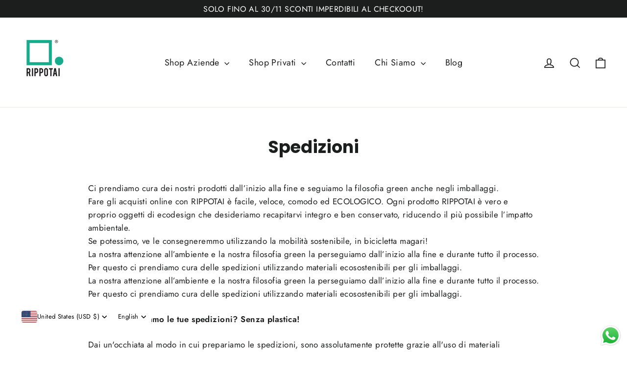

--- FILE ---
content_type: text/html; charset=utf-8
request_url: https://www.rippotai.it/pages/packing-protection
body_size: 38559
content:
<!doctype html>
<html class="no-js" lang="it" dir="ltr">
<head>
  <script type="text/javascript">
var _iub = _iub || [];
_iub.csConfiguration = {"askConsentAtCookiePolicyUpdate":true,"enableRemoteConsent":true,"perPurposeConsent":true,"siteId":2158160,"whitelabel":false,"cookiePolicyId":84821771,"lang":"it", "banner":{ "acceptButtonCaptionColor":"white","acceptButtonColor":"#26ad8d","acceptButtonDisplay":true,"backgroundColor":"#000001","closeButtonRejects":true,"customizeButtonCaptionColor":"white","customizeButtonColor":"#343232","customizeButtonDisplay":true,"explicitWithdrawal":true,"listPurposes":true,"position":"float-bottom-center","rejectButtonCaptionColor":"white","rejectButtonColor":"#26ad8d","rejectButtonDisplay":true,"showPurposesToggles":true,"textColor":"white" }};
</script>
<script type="text/javascript" src="//cs.iubenda.com/sync/2158160.js"></script>
<script type="text/javascript" src="//cdn.iubenda.com/cs/iubenda_cs.js" charset="UTF-8" async></script>
      <!-- Google Tag Manager -->
    <script>
      (function(w,d,s,l,i){w[l]=w[l]||[];w[l].push({'gtm.start':
      new Date().getTime(),event:'gtm.js'});var f=d.getElementsByTagName(s)[0],
      j=d.createElement(s),dl=l!='dataLayer'?'&l='+l:'';j.async=true;j.src=
      'https://www.googletagmanager.com/gtm.js?id='+i+dl;f.parentNode.insertBefore(j,f);
      })(window,document,'script','dataLayer','GTM-KSZ4WVQ');
    </script>
    <!-- End Google Tag Manager -->
      <!-- Global site tag (gtag.js) - Google Analytics -->
    <script async data-src="https://www.googletagmanager.com/gtag/js?id=G-KSB9X2MKBR"></script>
    <script>
      window.dataLayer = window.dataLayer || [];
      function gtag(){dataLayer.push(arguments);}
      gtag('js', new Date());

      gtag('config', 'G-KSB9X2MKBR');
    </script>
  <meta charset="utf-8">
  <meta http-equiv="X-UA-Compatible" content="IE=edge,chrome=1">
  <meta name="viewport" content="width=device-width,initial-scale=1">
  <meta name="theme-color" content="#111111">
  <link rel="canonical" href="https://www.rippotai.it/pages/packing-protection">
  <link rel="preconnect" href="https://cdn.shopify.com" crossorigin>
  <link rel="preconnect" href="https://fonts.shopifycdn.com" crossorigin>
  <link rel="dns-prefetch" href="https://productreviews.shopifycdn.com">
  <link rel="dns-prefetch" href="https://ajax.googleapis.com">
  <link rel="dns-prefetch" href="https://maps.googleapis.com">
  <link rel="dns-prefetch" href="https://maps.gstatic.com"><link rel="shortcut icon" href="//www.rippotai.it/cdn/shop/files/favicon-32x32_32x32.png?v=1613768853" type="image/png" /><title>Spedizioni
&ndash; Rippotai
</title>
<meta name="description" content="Ci prendiamo cura dei nostri prodotti dall’inizio alla fine e seguiamo la filosofia green anche negli imballaggi.Fare gli acquisti online con RIPPOTAI è facile, veloce, comodo ed ECOLOGICO. Ogni prodotto RIPPOTAI è vero e proprio oggetti di ecodesign che desideriamo recapitarvi integro e ben conservato, riducendo il pi"><meta property="og:site_name" content="Rippotai">
  <meta property="og:url" content="https://www.rippotai.it/pages/packing-protection">
  <meta property="og:title" content="Spedizioni">
  <meta property="og:type" content="website">
  <meta property="og:description" content="Ci prendiamo cura dei nostri prodotti dall’inizio alla fine e seguiamo la filosofia green anche negli imballaggi.Fare gli acquisti online con RIPPOTAI è facile, veloce, comodo ed ECOLOGICO. Ogni prodotto RIPPOTAI è vero e proprio oggetti di ecodesign che desideriamo recapitarvi integro e ben conservato, riducendo il pi"><meta property="og:image" content="http://www.rippotai.it/cdn/shop/files/slide-kami-ADV-love_e2ab57aa-0a2f-4f18-ab1c-67be3b5a9d3d.jpg?v=1717164311">
    <meta property="og:image:secure_url" content="https://www.rippotai.it/cdn/shop/files/slide-kami-ADV-love_e2ab57aa-0a2f-4f18-ab1c-67be3b5a9d3d.jpg?v=1717164311">
    <meta property="og:image:width" content="3077">
    <meta property="og:image:height" content="2048"><meta name="twitter:site" content="@">
  <meta name="twitter:card" content="summary_large_image">
  <meta name="twitter:title" content="Spedizioni">
  <meta name="twitter:description" content="Ci prendiamo cura dei nostri prodotti dall’inizio alla fine e seguiamo la filosofia green anche negli imballaggi.Fare gli acquisti online con RIPPOTAI è facile, veloce, comodo ed ECOLOGICO. Ogni prodotto RIPPOTAI è vero e proprio oggetti di ecodesign che desideriamo recapitarvi integro e ben conservato, riducendo il pi">
<style data-shopify>@font-face {
  font-family: Poppins;
  font-weight: 700;
  font-style: normal;
  font-display: swap;
  src: url("//www.rippotai.it/cdn/fonts/poppins/poppins_n7.56758dcf284489feb014a026f3727f2f20a54626.woff2") format("woff2"),
       url("//www.rippotai.it/cdn/fonts/poppins/poppins_n7.f34f55d9b3d3205d2cd6f64955ff4b36f0cfd8da.woff") format("woff");
}

  @font-face {
  font-family: Jost;
  font-weight: 400;
  font-style: normal;
  font-display: swap;
  src: url("//www.rippotai.it/cdn/fonts/jost/jost_n4.d47a1b6347ce4a4c9f437608011273009d91f2b7.woff2") format("woff2"),
       url("//www.rippotai.it/cdn/fonts/jost/jost_n4.791c46290e672b3f85c3d1c651ef2efa3819eadd.woff") format("woff");
}


  @font-face {
  font-family: Jost;
  font-weight: 600;
  font-style: normal;
  font-display: swap;
  src: url("//www.rippotai.it/cdn/fonts/jost/jost_n6.ec1178db7a7515114a2d84e3dd680832b7af8b99.woff2") format("woff2"),
       url("//www.rippotai.it/cdn/fonts/jost/jost_n6.b1178bb6bdd3979fef38e103a3816f6980aeaff9.woff") format("woff");
}

  @font-face {
  font-family: Jost;
  font-weight: 400;
  font-style: italic;
  font-display: swap;
  src: url("//www.rippotai.it/cdn/fonts/jost/jost_i4.b690098389649750ada222b9763d55796c5283a5.woff2") format("woff2"),
       url("//www.rippotai.it/cdn/fonts/jost/jost_i4.fd766415a47e50b9e391ae7ec04e2ae25e7e28b0.woff") format("woff");
}

  @font-face {
  font-family: Jost;
  font-weight: 600;
  font-style: italic;
  font-display: swap;
  src: url("//www.rippotai.it/cdn/fonts/jost/jost_i6.9af7e5f39e3a108c08f24047a4276332d9d7b85e.woff2") format("woff2"),
       url("//www.rippotai.it/cdn/fonts/jost/jost_i6.2bf310262638f998ed206777ce0b9a3b98b6fe92.woff") format("woff");
}

</style><link href="//www.rippotai.it/cdn/shop/t/23/assets/theme.css?v=53147570435339150451739118708" rel="stylesheet" type="text/css" media="all" />
<style data-shopify>:root {
    --typeHeaderPrimary: Poppins;
    --typeHeaderFallback: sans-serif;
    --typeHeaderSize: 35px;
    --typeHeaderWeight: 700;
    --typeHeaderLineHeight: 1.2;
    --typeHeaderSpacing: 0.0em;

    --typeBasePrimary:Jost;
    --typeBaseFallback:sans-serif;
    --typeBaseSize: 17px;
    --typeBaseWeight: 400;
    --typeBaseLineHeight: 1.6;
    --typeBaseSpacing: 0.025em;

    --iconWeight: 4px;
    --iconLinecaps: miter;
  }

  
.collection-hero__content:before,
  .hero__image-wrapper:before,
  .hero__media:before {
    background-image: linear-gradient(to bottom, rgba(0, 0, 0, 0.0) 0%, rgba(0, 0, 0, 0.0) 40%, rgba(0, 0, 0, 0.62) 100%);
  }

  .skrim__item-content .skrim__overlay:after {
    background-image: linear-gradient(to bottom, rgba(0, 0, 0, 0.0) 30%, rgba(0, 0, 0, 0.62) 100%);
  }

  .placeholder-content {
    background-image: linear-gradient(100deg, #ffffff 40%, #f7f7f7 63%, #ffffff 79%);
  }</style><script>
    document.documentElement.className = document.documentElement.className.replace('no-js', 'js');

    window.theme = window.theme || {};
    theme.routes = {
      home: "/",
      cart: "/cart.js",
      cartPage: "/cart",
      cartAdd: "/cart/add.js",
      cartChange: "/cart/change.js",
      search: "/search",
      predictiveSearch: "/search/suggest"
    };
    theme.strings = {
      soldOut: "Esaurito",
      unavailable: "Non disponibile",
      inStockLabel: "In magazzino, pronto per la spedizione",
      oneStockLabel: "Magazzino basso, [count] articolo rimasto",
      otherStockLabel: "Magazzino basso, [count] articoli rimasti",
      willNotShipUntil: "Pronto per la spedizione [date]",
      willBeInStockAfter: "Di nuovo in magazzino [date]",
      waitingForStock: "Inventario in arrivo",
      cartSavings: "Stai risparmiando [savings]",
      cartEmpty: "Il tuo carrello è attualmente vuoto.",
      cartTermsConfirmation: "Devi accettare i termini e le condizioni di vendita per procedere al pagamento",
      searchCollections: "Collezioni",
      searchPages: "Pagine",
      searchArticles: "Articoli",
      maxQuantity: "Puoi solo avere [quantity] di [title] nel tuo carrello."
    };
    theme.settings = {
      cartType: "drawer",
      isCustomerTemplate: false,
      moneyFormat: "€{{amount_with_comma_separator}}",
      predictiveSearch: true,
      predictiveSearchType: null,
      quickView: false,
      themeName: 'Motion',
      themeVersion: "10.4.0"
    };
  </script>

  <script>window.performance && window.performance.mark && window.performance.mark('shopify.content_for_header.start');</script><meta name="robots" content="noindex,nofollow">
<meta name="google-site-verification" content="Rf4-3w4PHEUtI5Kj3qX7JvXVe4A7Ox4nTqRTDWihGHw">
<meta id="shopify-digital-wallet" name="shopify-digital-wallet" content="/40674263206/digital_wallets/dialog">
<meta name="shopify-checkout-api-token" content="3269207a3363a915a351f181e08b7e4b">
<meta id="in-context-paypal-metadata" data-shop-id="40674263206" data-venmo-supported="false" data-environment="production" data-locale="it_IT" data-paypal-v4="true" data-currency="EUR">
<link rel="alternate" hreflang="x-default" href="https://www.rippotai.it/pages/packing-protection">
<link rel="alternate" hreflang="fr" href="https://www.rippotai.it/fr/pages/packing-protection">
<link rel="alternate" hreflang="en" href="https://www.rippotai.it/en/pages/packing-protection">
<link rel="alternate" hreflang="fr-FR" href="https://www.rippotai.it/fr-fr/pages/packing-protection">
<link rel="alternate" hreflang="en-AD" href="https://www.rippotai.it/en-eu/pages/packing-protection">
<link rel="alternate" hreflang="en-AT" href="https://www.rippotai.it/en-eu/pages/packing-protection">
<link rel="alternate" hreflang="en-BE" href="https://www.rippotai.it/en-eu/pages/packing-protection">
<link rel="alternate" hreflang="en-BG" href="https://www.rippotai.it/en-eu/pages/packing-protection">
<link rel="alternate" hreflang="en-EE" href="https://www.rippotai.it/en-eu/pages/packing-protection">
<link rel="alternate" hreflang="en-ES" href="https://www.rippotai.it/en-eu/pages/packing-protection">
<link rel="alternate" hreflang="en-GI" href="https://www.rippotai.it/en-eu/pages/packing-protection">
<link rel="alternate" hreflang="en-GR" href="https://www.rippotai.it/en-eu/pages/packing-protection">
<link rel="alternate" hreflang="en-HR" href="https://www.rippotai.it/en-eu/pages/packing-protection">
<link rel="alternate" hreflang="en-IE" href="https://www.rippotai.it/en-eu/pages/packing-protection">
<link rel="alternate" hreflang="en-LI" href="https://www.rippotai.it/en-eu/pages/packing-protection">
<link rel="alternate" hreflang="en-LT" href="https://www.rippotai.it/en-eu/pages/packing-protection">
<link rel="alternate" hreflang="en-LU" href="https://www.rippotai.it/en-eu/pages/packing-protection">
<link rel="alternate" hreflang="en-LV" href="https://www.rippotai.it/en-eu/pages/packing-protection">
<link rel="alternate" hreflang="en-MC" href="https://www.rippotai.it/en-eu/pages/packing-protection">
<link rel="alternate" hreflang="en-ME" href="https://www.rippotai.it/en-eu/pages/packing-protection">
<link rel="alternate" hreflang="en-MT" href="https://www.rippotai.it/en-eu/pages/packing-protection">
<link rel="alternate" hreflang="en-NL" href="https://www.rippotai.it/en-eu/pages/packing-protection">
<link rel="alternate" hreflang="en-SI" href="https://www.rippotai.it/en-eu/pages/packing-protection">
<link rel="alternate" hreflang="en-SK" href="https://www.rippotai.it/en-eu/pages/packing-protection">
<link rel="alternate" hreflang="en-DE" href="https://www.rippotai.it/en-eu/pages/packing-protection">
<link rel="alternate" hreflang="en-AL" href="https://www.rippotai.it/en-exeu/pages/packing-protection">
<link rel="alternate" hreflang="en-CH" href="https://www.rippotai.it/en-exeu/pages/packing-protection">
<link rel="alternate" hreflang="en-DK" href="https://www.rippotai.it/en-exeu/pages/packing-protection">
<link rel="alternate" hreflang="en-HU" href="https://www.rippotai.it/en-exeu/pages/packing-protection">
<link rel="alternate" hreflang="en-IS" href="https://www.rippotai.it/en-exeu/pages/packing-protection">
<link rel="alternate" hreflang="en-MD" href="https://www.rippotai.it/en-exeu/pages/packing-protection">
<link rel="alternate" hreflang="en-NO" href="https://www.rippotai.it/en-exeu/pages/packing-protection">
<link rel="alternate" hreflang="en-PL" href="https://www.rippotai.it/en-exeu/pages/packing-protection">
<link rel="alternate" hreflang="en-PT" href="https://www.rippotai.it/en-exeu/pages/packing-protection">
<link rel="alternate" hreflang="en-RO" href="https://www.rippotai.it/en-exeu/pages/packing-protection">
<link rel="alternate" hreflang="en-RU" href="https://www.rippotai.it/en-exeu/pages/packing-protection">
<link rel="alternate" hreflang="en-SE" href="https://www.rippotai.it/en-exeu/pages/packing-protection">
<link rel="alternate" hreflang="en-UA" href="https://www.rippotai.it/en-exeu/pages/packing-protection">
<link rel="alternate" hreflang="en-GB" href="https://www.rippotai.it/en-gb/pages/packing-protection">
<link rel="alternate" hreflang="en-CA" href="https://www.rippotai.it/en-us/pages/packing-protection">
<link rel="alternate" hreflang="en-US" href="https://www.rippotai.it/en-us/pages/packing-protection">
<link rel="alternate" hreflang="en-AU" href="https://www.rippotai.it/en-au/pages/packing-protection">
<link rel="alternate" hreflang="en-NZ" href="https://www.rippotai.it/en-au/pages/packing-protection">
<script async="async" src="/checkouts/internal/preloads.js?locale=it-IT"></script>
<link rel="preconnect" href="https://shop.app" crossorigin="anonymous">
<script async="async" src="https://shop.app/checkouts/internal/preloads.js?locale=it-IT&shop_id=40674263206" crossorigin="anonymous"></script>
<script id="apple-pay-shop-capabilities" type="application/json">{"shopId":40674263206,"countryCode":"IT","currencyCode":"EUR","merchantCapabilities":["supports3DS"],"merchantId":"gid:\/\/shopify\/Shop\/40674263206","merchantName":"Rippotai","requiredBillingContactFields":["postalAddress","email","phone"],"requiredShippingContactFields":["postalAddress","email","phone"],"shippingType":"shipping","supportedNetworks":["visa","maestro","masterCard","amex"],"total":{"type":"pending","label":"Rippotai","amount":"1.00"},"shopifyPaymentsEnabled":true,"supportsSubscriptions":true}</script>
<script id="shopify-features" type="application/json">{"accessToken":"3269207a3363a915a351f181e08b7e4b","betas":["rich-media-storefront-analytics"],"domain":"www.rippotai.it","predictiveSearch":true,"shopId":40674263206,"locale":"it"}</script>
<script>var Shopify = Shopify || {};
Shopify.shop = "rippotai.myshopify.com";
Shopify.locale = "it";
Shopify.currency = {"active":"EUR","rate":"1.0"};
Shopify.country = "IT";
Shopify.theme = {"name":"Motion 2025","id":178108203338,"schema_name":"Motion","schema_version":"10.4.0","theme_store_id":null,"role":"main"};
Shopify.theme.handle = "null";
Shopify.theme.style = {"id":null,"handle":null};
Shopify.cdnHost = "www.rippotai.it/cdn";
Shopify.routes = Shopify.routes || {};
Shopify.routes.root = "/";</script>
<script type="module">!function(o){(o.Shopify=o.Shopify||{}).modules=!0}(window);</script>
<script>!function(o){function n(){var o=[];function n(){o.push(Array.prototype.slice.apply(arguments))}return n.q=o,n}var t=o.Shopify=o.Shopify||{};t.loadFeatures=n(),t.autoloadFeatures=n()}(window);</script>
<script>
  window.ShopifyPay = window.ShopifyPay || {};
  window.ShopifyPay.apiHost = "shop.app\/pay";
  window.ShopifyPay.redirectState = null;
</script>
<script id="shop-js-analytics" type="application/json">{"pageType":"page"}</script>
<script defer="defer" async type="module" src="//www.rippotai.it/cdn/shopifycloud/shop-js/modules/v2/client.init-shop-cart-sync_9_7-kM0p.it.esm.js"></script>
<script defer="defer" async type="module" src="//www.rippotai.it/cdn/shopifycloud/shop-js/modules/v2/chunk.common_DlvccoFA.esm.js"></script>
<script type="module">
  await import("//www.rippotai.it/cdn/shopifycloud/shop-js/modules/v2/client.init-shop-cart-sync_9_7-kM0p.it.esm.js");
await import("//www.rippotai.it/cdn/shopifycloud/shop-js/modules/v2/chunk.common_DlvccoFA.esm.js");

  window.Shopify.SignInWithShop?.initShopCartSync?.({"fedCMEnabled":true,"windoidEnabled":true});

</script>
<script>
  window.Shopify = window.Shopify || {};
  if (!window.Shopify.featureAssets) window.Shopify.featureAssets = {};
  window.Shopify.featureAssets['shop-js'] = {"shop-cart-sync":["modules/v2/client.shop-cart-sync_BdArz91X.it.esm.js","modules/v2/chunk.common_DlvccoFA.esm.js"],"init-fed-cm":["modules/v2/client.init-fed-cm_vWQnZMGt.it.esm.js","modules/v2/chunk.common_DlvccoFA.esm.js"],"init-shop-email-lookup-coordinator":["modules/v2/client.init-shop-email-lookup-coordinator_CLVmJdIf.it.esm.js","modules/v2/chunk.common_DlvccoFA.esm.js"],"shop-cash-offers":["modules/v2/client.shop-cash-offers_zodef8Qd.it.esm.js","modules/v2/chunk.common_DlvccoFA.esm.js","modules/v2/chunk.modal_GR4K8vQS.esm.js"],"shop-button":["modules/v2/client.shop-button_BeJVdfac.it.esm.js","modules/v2/chunk.common_DlvccoFA.esm.js"],"init-windoid":["modules/v2/client.init-windoid_BHaROLy4.it.esm.js","modules/v2/chunk.common_DlvccoFA.esm.js"],"avatar":["modules/v2/client.avatar_BTnouDA3.it.esm.js"],"init-shop-cart-sync":["modules/v2/client.init-shop-cart-sync_9_7-kM0p.it.esm.js","modules/v2/chunk.common_DlvccoFA.esm.js"],"shop-toast-manager":["modules/v2/client.shop-toast-manager_DGSGVTkc.it.esm.js","modules/v2/chunk.common_DlvccoFA.esm.js"],"pay-button":["modules/v2/client.pay-button_CBVrzMSC.it.esm.js","modules/v2/chunk.common_DlvccoFA.esm.js"],"shop-login-button":["modules/v2/client.shop-login-button_C4UUCusY.it.esm.js","modules/v2/chunk.common_DlvccoFA.esm.js","modules/v2/chunk.modal_GR4K8vQS.esm.js"],"init-customer-accounts-sign-up":["modules/v2/client.init-customer-accounts-sign-up_CTAhap2Q.it.esm.js","modules/v2/client.shop-login-button_C4UUCusY.it.esm.js","modules/v2/chunk.common_DlvccoFA.esm.js","modules/v2/chunk.modal_GR4K8vQS.esm.js"],"init-shop-for-new-customer-accounts":["modules/v2/client.init-shop-for-new-customer-accounts_DXXRtP19.it.esm.js","modules/v2/client.shop-login-button_C4UUCusY.it.esm.js","modules/v2/chunk.common_DlvccoFA.esm.js","modules/v2/chunk.modal_GR4K8vQS.esm.js"],"init-customer-accounts":["modules/v2/client.init-customer-accounts_DHuEhe0E.it.esm.js","modules/v2/client.shop-login-button_C4UUCusY.it.esm.js","modules/v2/chunk.common_DlvccoFA.esm.js","modules/v2/chunk.modal_GR4K8vQS.esm.js"],"shop-follow-button":["modules/v2/client.shop-follow-button_YpOL4QoS.it.esm.js","modules/v2/chunk.common_DlvccoFA.esm.js","modules/v2/chunk.modal_GR4K8vQS.esm.js"],"lead-capture":["modules/v2/client.lead-capture_BoK0p_xw.it.esm.js","modules/v2/chunk.common_DlvccoFA.esm.js","modules/v2/chunk.modal_GR4K8vQS.esm.js"],"checkout-modal":["modules/v2/client.checkout-modal_BUM0vmvH.it.esm.js","modules/v2/chunk.common_DlvccoFA.esm.js","modules/v2/chunk.modal_GR4K8vQS.esm.js"],"shop-login":["modules/v2/client.shop-login_CAzNaF46.it.esm.js","modules/v2/chunk.common_DlvccoFA.esm.js","modules/v2/chunk.modal_GR4K8vQS.esm.js"],"payment-terms":["modules/v2/client.payment-terms_BJBkmdVa.it.esm.js","modules/v2/chunk.common_DlvccoFA.esm.js","modules/v2/chunk.modal_GR4K8vQS.esm.js"]};
</script>
<script>(function() {
  var isLoaded = false;
  function asyncLoad() {
    if (isLoaded) return;
    isLoaded = true;
    var urls = ["https:\/\/chimpstatic.com\/mcjs-connected\/js\/users\/8b49a4fc26f310b4c4d9f9b75\/77a9cc140800390bff94fcbf4.js?shop=rippotai.myshopify.com","https:\/\/disco-static.productessentials.app\/main.js?shop=rippotai.myshopify.com","\/\/cdn.shopify.com\/proxy\/f21cc02d61c738ae723e6f053c47d0655e6b27b4dad73467d426cf450647ce7a\/d2xrtfsb9f45pw.cloudfront.net\/scripttag\/bixgrow-track.js?shop=rippotai.myshopify.com\u0026sp-cache-control=cHVibGljLCBtYXgtYWdlPTkwMA","https:\/\/loox.io\/widget\/9v_drszmz_\/loox.1709315865491.js?shop=rippotai.myshopify.com","\/\/cdn.shopify.com\/proxy\/2adacb4e97daf1ea27fcab7f1a2d9748d12166bd855c1b86c811d2a36f40257f\/shopify-script-tags.s3.eu-west-1.amazonaws.com\/smartseo\/instantpage.js?shop=rippotai.myshopify.com\u0026sp-cache-control=cHVibGljLCBtYXgtYWdlPTkwMA"];
    for (var i = 0; i < urls.length; i++) {
      var s = document.createElement('script');
      s.type = 'text/javascript';
      s.async = true;
      s.src = urls[i];
      var x = document.getElementsByTagName('script')[0];
      x.parentNode.insertBefore(s, x);
    }
  };
  if(window.attachEvent) {
    window.attachEvent('onload', asyncLoad);
  } else {
    window.addEventListener('load', asyncLoad, false);
  }
})();</script>
<script id="__st">var __st={"a":40674263206,"offset":3600,"reqid":"5e64c3c8-bd21-42fc-a45e-27e25c439615-1767420449","pageurl":"www.rippotai.it\/pages\/packing-protection","s":"pages-89174081702","u":"83e28f7c8983","p":"page","rtyp":"page","rid":89174081702};</script>
<script>window.ShopifyPaypalV4VisibilityTracking = true;</script>
<script id="captcha-bootstrap">!function(){'use strict';const t='contact',e='account',n='new_comment',o=[[t,t],['blogs',n],['comments',n],[t,'customer']],c=[[e,'customer_login'],[e,'guest_login'],[e,'recover_customer_password'],[e,'create_customer']],r=t=>t.map((([t,e])=>`form[action*='/${t}']:not([data-nocaptcha='true']) input[name='form_type'][value='${e}']`)).join(','),a=t=>()=>t?[...document.querySelectorAll(t)].map((t=>t.form)):[];function s(){const t=[...o],e=r(t);return a(e)}const i='password',u='form_key',d=['recaptcha-v3-token','g-recaptcha-response','h-captcha-response',i],f=()=>{try{return window.sessionStorage}catch{return}},m='__shopify_v',_=t=>t.elements[u];function p(t,e,n=!1){try{const o=window.sessionStorage,c=JSON.parse(o.getItem(e)),{data:r}=function(t){const{data:e,action:n}=t;return t[m]||n?{data:e,action:n}:{data:t,action:n}}(c);for(const[e,n]of Object.entries(r))t.elements[e]&&(t.elements[e].value=n);n&&o.removeItem(e)}catch(o){console.error('form repopulation failed',{error:o})}}const l='form_type',E='cptcha';function T(t){t.dataset[E]=!0}const w=window,h=w.document,L='Shopify',v='ce_forms',y='captcha';let A=!1;((t,e)=>{const n=(g='f06e6c50-85a8-45c8-87d0-21a2b65856fe',I='https://cdn.shopify.com/shopifycloud/storefront-forms-hcaptcha/ce_storefront_forms_captcha_hcaptcha.v1.5.2.iife.js',D={infoText:'Protetto da hCaptcha',privacyText:'Privacy',termsText:'Termini'},(t,e,n)=>{const o=w[L][v],c=o.bindForm;if(c)return c(t,g,e,D).then(n);var r;o.q.push([[t,g,e,D],n]),r=I,A||(h.body.append(Object.assign(h.createElement('script'),{id:'captcha-provider',async:!0,src:r})),A=!0)});var g,I,D;w[L]=w[L]||{},w[L][v]=w[L][v]||{},w[L][v].q=[],w[L][y]=w[L][y]||{},w[L][y].protect=function(t,e){n(t,void 0,e),T(t)},Object.freeze(w[L][y]),function(t,e,n,w,h,L){const[v,y,A,g]=function(t,e,n){const i=e?o:[],u=t?c:[],d=[...i,...u],f=r(d),m=r(i),_=r(d.filter((([t,e])=>n.includes(e))));return[a(f),a(m),a(_),s()]}(w,h,L),I=t=>{const e=t.target;return e instanceof HTMLFormElement?e:e&&e.form},D=t=>v().includes(t);t.addEventListener('submit',(t=>{const e=I(t);if(!e)return;const n=D(e)&&!e.dataset.hcaptchaBound&&!e.dataset.recaptchaBound,o=_(e),c=g().includes(e)&&(!o||!o.value);(n||c)&&t.preventDefault(),c&&!n&&(function(t){try{if(!f())return;!function(t){const e=f();if(!e)return;const n=_(t);if(!n)return;const o=n.value;o&&e.removeItem(o)}(t);const e=Array.from(Array(32),(()=>Math.random().toString(36)[2])).join('');!function(t,e){_(t)||t.append(Object.assign(document.createElement('input'),{type:'hidden',name:u})),t.elements[u].value=e}(t,e),function(t,e){const n=f();if(!n)return;const o=[...t.querySelectorAll(`input[type='${i}']`)].map((({name:t})=>t)),c=[...d,...o],r={};for(const[a,s]of new FormData(t).entries())c.includes(a)||(r[a]=s);n.setItem(e,JSON.stringify({[m]:1,action:t.action,data:r}))}(t,e)}catch(e){console.error('failed to persist form',e)}}(e),e.submit())}));const S=(t,e)=>{t&&!t.dataset[E]&&(n(t,e.some((e=>e===t))),T(t))};for(const o of['focusin','change'])t.addEventListener(o,(t=>{const e=I(t);D(e)&&S(e,y())}));const B=e.get('form_key'),M=e.get(l),P=B&&M;t.addEventListener('DOMContentLoaded',(()=>{const t=y();if(P)for(const e of t)e.elements[l].value===M&&p(e,B);[...new Set([...A(),...v().filter((t=>'true'===t.dataset.shopifyCaptcha))])].forEach((e=>S(e,t)))}))}(h,new URLSearchParams(w.location.search),n,t,e,['guest_login'])})(!0,!0)}();</script>
<script integrity="sha256-4kQ18oKyAcykRKYeNunJcIwy7WH5gtpwJnB7kiuLZ1E=" data-source-attribution="shopify.loadfeatures" defer="defer" src="//www.rippotai.it/cdn/shopifycloud/storefront/assets/storefront/load_feature-a0a9edcb.js" crossorigin="anonymous"></script>
<script crossorigin="anonymous" defer="defer" src="//www.rippotai.it/cdn/shopifycloud/storefront/assets/shopify_pay/storefront-65b4c6d7.js?v=20250812"></script>
<script data-source-attribution="shopify.dynamic_checkout.dynamic.init">var Shopify=Shopify||{};Shopify.PaymentButton=Shopify.PaymentButton||{isStorefrontPortableWallets:!0,init:function(){window.Shopify.PaymentButton.init=function(){};var t=document.createElement("script");t.src="https://www.rippotai.it/cdn/shopifycloud/portable-wallets/latest/portable-wallets.it.js",t.type="module",document.head.appendChild(t)}};
</script>
<script data-source-attribution="shopify.dynamic_checkout.buyer_consent">
  function portableWalletsHideBuyerConsent(e){var t=document.getElementById("shopify-buyer-consent"),n=document.getElementById("shopify-subscription-policy-button");t&&n&&(t.classList.add("hidden"),t.setAttribute("aria-hidden","true"),n.removeEventListener("click",e))}function portableWalletsShowBuyerConsent(e){var t=document.getElementById("shopify-buyer-consent"),n=document.getElementById("shopify-subscription-policy-button");t&&n&&(t.classList.remove("hidden"),t.removeAttribute("aria-hidden"),n.addEventListener("click",e))}window.Shopify?.PaymentButton&&(window.Shopify.PaymentButton.hideBuyerConsent=portableWalletsHideBuyerConsent,window.Shopify.PaymentButton.showBuyerConsent=portableWalletsShowBuyerConsent);
</script>
<script data-source-attribution="shopify.dynamic_checkout.cart.bootstrap">document.addEventListener("DOMContentLoaded",(function(){function t(){return document.querySelector("shopify-accelerated-checkout-cart, shopify-accelerated-checkout")}if(t())Shopify.PaymentButton.init();else{new MutationObserver((function(e,n){t()&&(Shopify.PaymentButton.init(),n.disconnect())})).observe(document.body,{childList:!0,subtree:!0})}}));
</script>
<link id="shopify-accelerated-checkout-styles" rel="stylesheet" media="screen" href="https://www.rippotai.it/cdn/shopifycloud/portable-wallets/latest/accelerated-checkout-backwards-compat.css" crossorigin="anonymous">
<style id="shopify-accelerated-checkout-cart">
        #shopify-buyer-consent {
  margin-top: 1em;
  display: inline-block;
  width: 100%;
}

#shopify-buyer-consent.hidden {
  display: none;
}

#shopify-subscription-policy-button {
  background: none;
  border: none;
  padding: 0;
  text-decoration: underline;
  font-size: inherit;
  cursor: pointer;
}

#shopify-subscription-policy-button::before {
  box-shadow: none;
}

      </style>

<script>window.performance && window.performance.mark && window.performance.mark('shopify.content_for_header.end');</script>

  <script src="//www.rippotai.it/cdn/shop/t/23/assets/vendor-scripts-v14.js" defer="defer"></script><link rel="stylesheet" href="//www.rippotai.it/cdn/shop/t/23/assets/country-flags.css"><script src="//www.rippotai.it/cdn/shop/t/23/assets/theme.js?v=103605338227844410371739101764" defer="defer"></script>
 <!-- Google Webmaster Tools Site Verification -->
<meta name="google-site-verification" content="Rf4-3w4PHEUtI5Kj3qX7JvXVe4A7Ox4nTqRTDWihGHw" />
 <!-- Google Webmaster Tools Site Verification -->
<meta name="google-site-verification" content="oigHXLjsuecGKwj6-9drou1G42wflNVPr_dPM9AtOV8" />
<!-- BEGIN app block: shopify://apps/smart-seo/blocks/smartseo/7b0a6064-ca2e-4392-9a1d-8c43c942357b --><meta name="smart-seo-integrated" content="true" /><!-- metatagsSavedToSEOFields: true --><!-- BEGIN app snippet: smartseo.custom.schemas.jsonld --><!-- END app snippet --><!-- END app block --><!-- BEGIN app block: shopify://apps/geos-geolocation/blocks/location-selector-core/3cd5a431-7aea-4ecd-a807-59b3321c525b -->
<style>
    
    #gls-popup {
    
    }
</style>
<script>
    window.GLSPopupConfig = {"currencies":[],"glsAppCdnUrl":"https:\/\/d1dgtlbp2q4h7t.cloudfront.net","glsAppUrl":"https:\/\/app.geosapp.com","languages":[{"languageCode":"en","languageName":"English","link":null},{"languageCode":"fr","languageName":"French","link":null},{"languageCode":"it","languageName":"Italian","link":null}],"marketCustomization":{"active":true,"settings":{"show_country":true,"show_currency":true,"show_language":true,"alignment":1,"fixed_position":true,"custom_position":false,"selector_type":1,"visibility":3},"theme":{"general":{"text_size":13,"background_color":"#FFFFFF","text_color":"#000000"},"style":{"border_radius":12,"border_radius_details":{"top_left":12,"top_right":12,"bottom_left":12,"bottom_right":12}},"modal":{"text_color":"#000000","country_selector_color":"#9D4DFC","button_color":"#9D4DFC","button_text_color":"#ffffff","button_alignment":3}},"showBrandmark":true},"markets":[{"_id":"690cad8dafb5454a5bb3235d","shopifyId":"gid:\/\/shopify\/Market\/36156473510","shop":"rippotai.myshopify.com","is3rd":false,"rootUrls":[{"locale":"en","url":"https:\/\/www.rippotai.it\/en-eu\/","localeName":"English","localeNameOrg":"English"}],"countries":[{"_id":"690cad8dafb5454a5bb3235f","primary_language":"ca","code":"AD","shop":"rippotai.myshopify.com","market":{"_id":"690cad8dafb5454a5bb3235d","name":"Europe EU"},"active":true,"currency":{"currencyCode":"EUR","currencyName":"Euro","enabled":true,"currencySymbol":"€"},"data3rd":{},"is3rd":false,"name":"Andorra"},{"_id":"690cad8dafb5454a5bb32363","primary_language":null,"code":"AT","shop":"rippotai.myshopify.com","market":{"_id":"690cad8dafb5454a5bb3235d","name":"Europe EU"},"active":true,"currency":{"currencyCode":"EUR","currencyName":"Euro","enabled":true,"currencySymbol":"€"},"data3rd":{},"is3rd":false,"name":"Austria"},{"_id":"690cad8dafb5454a5bb32369","primary_language":"nl","code":"BE","shop":"rippotai.myshopify.com","market":{"_id":"690cad8dafb5454a5bb3235d","name":"Europe EU"},"active":true,"currency":{"currencyCode":"EUR","currencyName":"Euro","enabled":true,"currencySymbol":"€"},"data3rd":{},"is3rd":false,"name":"Belgium"},{"_id":"690cad8dafb5454a5bb3236b","primary_language":"bg","code":"BG","shop":"rippotai.myshopify.com","market":{"_id":"690cad8dafb5454a5bb3235d","name":"Europe EU"},"active":true,"currency":{"currencyCode":"EUR","currencyName":"Euro","enabled":true,"currencySymbol":"€"},"data3rd":{},"is3rd":false,"name":"Bulgaria"},{"_id":"690cad8dafb5454a5bb32371","primary_language":"cs","code":"CZ","shop":"rippotai.myshopify.com","market":{"_id":"690cad8dafb5454a5bb3235d","name":"Europe EU"},"active":true,"currency":{"currencyCode":"CZK","currencyName":"Czech Koruna","enabled":true,"currencySymbol":"Kč"},"data3rd":{},"is3rd":false,"name":"Czechia"},{"_id":"690cad8dafb5454a5bb32375","primary_language":"et","code":"EE","shop":"rippotai.myshopify.com","market":{"_id":"690cad8dafb5454a5bb3235d","name":"Europe EU"},"active":true,"currency":{"currencyCode":"EUR","currencyName":"Euro","enabled":true,"currencySymbol":"€"},"data3rd":{},"is3rd":false,"name":"Estonia"},{"_id":"690cad8eafb5454a5bb32377","primary_language":"es","code":"ES","shop":"rippotai.myshopify.com","market":{"_id":"690cad8dafb5454a5bb3235d","name":"Europe EU"},"active":true,"currency":{"currencyCode":"EUR","currencyName":"Euro","enabled":true,"currencySymbol":"€"},"data3rd":{},"is3rd":false,"name":"Spain"},{"_id":"690cad8eafb5454a5bb32379","primary_language":"fi","code":"FI","shop":"rippotai.myshopify.com","market":{"_id":"690cad8dafb5454a5bb3235d","name":"Europe EU"},"active":true,"currency":{"currencyCode":"EUR","currencyName":"Euro","enabled":true,"currencySymbol":"€"},"data3rd":{},"is3rd":false,"name":"Finland"},{"_id":"690cad8eafb5454a5bb3237f","primary_language":"en","code":"GI","shop":"rippotai.myshopify.com","market":{"_id":"690cad8dafb5454a5bb3235d","name":"Europe EU"},"active":true,"currency":{"currencyCode":"EUR","currencyName":"Euro","enabled":true,"currencySymbol":"€"},"data3rd":{},"is3rd":false,"name":"Gibraltar"},{"_id":"690cad8eafb5454a5bb32381","primary_language":"el","code":"GR","shop":"rippotai.myshopify.com","market":{"_id":"690cad8dafb5454a5bb3235d","name":"Europe EU"},"active":true,"currency":{"currencyCode":"EUR","currencyName":"Euro","enabled":true,"currencySymbol":"€"},"data3rd":{},"is3rd":false,"name":"Greece"},{"_id":"690cad8eafb5454a5bb32383","primary_language":"hr","code":"HR","shop":"rippotai.myshopify.com","market":{"_id":"690cad8dafb5454a5bb3235d","name":"Europe EU"},"active":true,"currency":{"currencyCode":"EUR","currencyName":"Euro","enabled":true,"currencySymbol":"€"},"data3rd":{},"is3rd":false,"name":"Croatia"},{"_id":"690cad8eafb5454a5bb32387","primary_language":"ga","code":"IE","shop":"rippotai.myshopify.com","market":{"_id":"690cad8dafb5454a5bb3235d","name":"Europe EU"},"active":true,"currency":{"currencyCode":"EUR","currencyName":"Euro","enabled":true,"currencySymbol":"€"},"data3rd":{},"is3rd":false,"name":"Ireland"},{"_id":"690cad8eafb5454a5bb3238f","primary_language":"de","code":"LI","shop":"rippotai.myshopify.com","market":{"_id":"690cad8dafb5454a5bb3235d","name":"Europe EU"},"active":true,"currency":{"currencyCode":"EUR","currencyName":"Euro","enabled":true,"currencySymbol":"€"},"data3rd":{},"is3rd":false,"name":"Liechtenstein"},{"_id":"690cad8eafb5454a5bb32391","primary_language":"lt","code":"LT","shop":"rippotai.myshopify.com","market":{"_id":"690cad8dafb5454a5bb3235d","name":"Europe EU"},"active":true,"currency":{"currencyCode":"EUR","currencyName":"Euro","enabled":true,"currencySymbol":"€"},"data3rd":{},"is3rd":false,"name":"Lithuania"},{"_id":"690cad8eafb5454a5bb32393","primary_language":"fr","code":"LU","shop":"rippotai.myshopify.com","market":{"_id":"690cad8dafb5454a5bb3235d","name":"Europe EU"},"active":true,"currency":{"currencyCode":"EUR","currencyName":"Euro","enabled":true,"currencySymbol":"€"},"data3rd":{},"is3rd":false,"name":"Luxembourg"},{"_id":"690cad8eafb5454a5bb32395","primary_language":"lv","code":"LV","shop":"rippotai.myshopify.com","market":{"_id":"690cad8dafb5454a5bb3235d","name":"Europe EU"},"active":true,"currency":{"currencyCode":"EUR","currencyName":"Euro","enabled":true,"currencySymbol":"€"},"data3rd":{},"is3rd":false,"name":"Latvia"},{"_id":"690cad8eafb5454a5bb32397","primary_language":"fr","code":"MC","shop":"rippotai.myshopify.com","market":{"_id":"690cad8dafb5454a5bb3235d","name":"Europe EU"},"active":true,"currency":{"currencyCode":"EUR","currencyName":"Euro","enabled":true,"currencySymbol":"€"},"data3rd":{},"is3rd":false,"name":"Monaco"},{"_id":"690cad8eafb5454a5bb3239b","primary_language":"sr","code":"ME","shop":"rippotai.myshopify.com","market":{"_id":"690cad8dafb5454a5bb3235d","name":"Europe EU"},"active":true,"currency":{"currencyCode":"EUR","currencyName":"Euro","enabled":true,"currencySymbol":"€"},"data3rd":{},"is3rd":false,"name":"Montenegro"},{"_id":"690cad8eafb5454a5bb3239f","primary_language":"mt","code":"MT","shop":"rippotai.myshopify.com","market":{"_id":"690cad8dafb5454a5bb3235d","name":"Europe EU"},"active":true,"currency":{"currencyCode":"EUR","currencyName":"Euro","enabled":true,"currencySymbol":"€"},"data3rd":{},"is3rd":false,"name":"Malta"},{"_id":"690cad8eafb5454a5bb323a1","primary_language":"nl","code":"NL","shop":"rippotai.myshopify.com","market":{"_id":"690cad8dafb5454a5bb3235d","name":"Europe EU"},"active":true,"currency":{"currencyCode":"EUR","currencyName":"Euro","enabled":true,"currencySymbol":"€"},"data3rd":{},"is3rd":false,"name":"Netherlands"},{"_id":"690cad8eafb5454a5bb323b1","primary_language":"sl","code":"SI","shop":"rippotai.myshopify.com","market":{"_id":"690cad8dafb5454a5bb3235d","name":"Europe EU"},"active":true,"currency":{"currencyCode":"EUR","currencyName":"Euro","enabled":true,"currencySymbol":"€"},"data3rd":{},"is3rd":false,"name":"Slovenia"},{"_id":"690cad8eafb5454a5bb323b5","primary_language":"sk","code":"SK","shop":"rippotai.myshopify.com","market":{"_id":"690cad8dafb5454a5bb3235d","name":"Europe EU"},"active":true,"currency":{"currencyCode":"EUR","currencyName":"Euro","enabled":true,"currencySymbol":"€"},"data3rd":{},"is3rd":false,"name":"Slovakia"},{"_id":"690cad8eafb5454a5bb323bf","primary_language":"de","code":"DE","shop":"rippotai.myshopify.com","market":{"_id":"690cad8dafb5454a5bb3235d","name":"Europe EU"},"active":true,"currency":{"currencyCode":"EUR","currencyName":"Euro","enabled":true,"currencySymbol":"€"},"data3rd":{},"is3rd":false,"name":"Germany"}],"id":"690cad8dafb5454a5bb3235d","primaryStore":false},{"_id":"690cad8eafb5454a5bb323c2","shopifyId":"gid:\/\/shopify\/Market\/36156801190","shop":"rippotai.myshopify.com","is3rd":false,"rootUrls":[{"locale":"fr","url":"https:\/\/www.rippotai.it\/fr-fr\/","localeName":"French","localeNameOrg":"Français"}],"countries":[{"_id":"690cad8eafb5454a5bb323c4","primary_language":"fr","code":"FR","shop":"rippotai.myshopify.com","market":{"_id":"690cad8eafb5454a5bb323c2","name":"Francia"},"active":true,"currency":{"currencyCode":"EUR","currencyName":"Euro","enabled":true,"currencySymbol":"€"},"data3rd":{},"is3rd":false,"name":"France"}],"id":"690cad8eafb5454a5bb323c2","primaryStore":false},{"_id":"690cad8eafb5454a5bb323c7","shopifyId":"gid:\/\/shopify\/Market\/2265776294","shop":"rippotai.myshopify.com","is3rd":false,"rootUrls":[{"locale":"en","url":"https:\/\/www.rippotai.it\/en\/","localeName":"English","localeNameOrg":"English"},{"locale":"fr","url":"https:\/\/www.rippotai.it\/fr\/","localeName":"French","localeNameOrg":"Français"},{"locale":"it","url":"https:\/\/www.rippotai.it\/","localeName":"Italian","localeNameOrg":"Italiano"}],"countries":[{"_id":"690cad8eafb5454a5bb323c9","primary_language":"it","code":"IT","shop":"rippotai.myshopify.com","market":{"_id":"690cad8eafb5454a5bb323c7","name":"Italia"},"active":true,"currency":{"currencyCode":"EUR","currencyName":"Euro","enabled":true,"currencySymbol":"€"},"data3rd":{},"is3rd":false,"name":"Italy"},{"_id":"690cb260afb5454a5bb38283","market":{"_id":"690cad8eafb5454a5bb323c7","name":"Italia"},"code":"SM","shop":"rippotai.myshopify.com","primary_language":"it","active":true,"currency":{"currencyCode":"EUR","currencyName":"Euro","enabled":true,"currencySymbol":"€"},"data3rd":{},"is3rd":false,"name":"San Marino"},{"_id":"690cb260afb5454a5bb38285","market":{"_id":"690cad8eafb5454a5bb323c7","name":"Italia"},"shop":"rippotai.myshopify.com","primary_language":"fr","code":"VA","active":true,"currency":{"currencyCode":"EUR","currencyName":"Euro","enabled":true,"currencySymbol":"€"},"data3rd":{},"is3rd":false,"name":"Vatican City"}],"id":"690cad8eafb5454a5bb323c7","primaryStore":false},{"_id":"690caea4afb5454a5bb33e96","shop":"rippotai.myshopify.com","shopifyId":"gid:\/\/shopify\/Market\/108266389834","is3rd":false,"rootUrls":[{"locale":"en","url":"https:\/\/www.rippotai.it\/en-us\/","localeName":"English","localeNameOrg":"English"}],"countries":[{"_id":"690caea4afb5454a5bb33e98","primary_language":"en","code":"CA","market":{"_id":"690caea4afb5454a5bb33e96","name":"Stati Uniti e Canada"},"shop":"rippotai.myshopify.com","active":true,"currency":{"currencyCode":"CAD","currencyName":"Canadian Dollar","enabled":true,"currencySymbol":"$"},"data3rd":{},"is3rd":false,"name":"Canada"},{"_id":"690caea4afb5454a5bb33e9a","primary_language":"en","code":"US","market":{"_id":"690caea4afb5454a5bb33e96","name":"Stati Uniti e Canada"},"shop":"rippotai.myshopify.com","active":true,"currency":{"currencyCode":"USD","currencyName":"US Dollar","enabled":true,"currencySymbol":"$"},"data3rd":{},"is3rd":false,"name":"United States"}],"id":"690caea4afb5454a5bb33e96","primaryStore":false},{"_id":"690caeb4afb5454a5bb34130","shopifyId":"gid:\/\/shopify\/Market\/108266455370","shop":"rippotai.myshopify.com","is3rd":false,"rootUrls":[{"locale":"en","url":"https:\/\/www.rippotai.it\/en-gb\/","localeName":"English","localeNameOrg":"English"}],"countries":[{"_id":"690caeb4afb5454a5bb34132","primary_language":"en","code":"GB","market":{"_id":"690caeb4afb5454a5bb34130","name":"Regno Unito"},"shop":"rippotai.myshopify.com","active":true,"currency":{"currencyCode":"GBP","currencyName":"British Pound","enabled":true,"currencySymbol":"£"},"data3rd":{},"is3rd":false,"name":"United Kingdom"}],"id":"690caeb4afb5454a5bb34130","primaryStore":false},{"_id":"690caed4afb5454a5bb3436c","shopifyId":"gid:\/\/shopify\/Market\/108266488138","shop":"rippotai.myshopify.com","is3rd":false,"rootUrls":[{"locale":"en","url":"https:\/\/www.rippotai.it\/en-au\/","localeName":"English","localeNameOrg":"English"}],"countries":[{"_id":"690caed4afb5454a5bb3436e","primary_language":"en","code":"AU","market":{"_id":"690caed4afb5454a5bb3436c","name":"Australia e Nuova Zelanda"},"shop":"rippotai.myshopify.com","active":true,"currency":{"currencyCode":"AUD","currencyName":"Australian Dollar","enabled":true,"currencySymbol":"$"},"data3rd":{},"is3rd":false,"name":"Australia"},{"_id":"690caed4afb5454a5bb34370","primary_language":"en","code":"NZ","market":{"_id":"690caed4afb5454a5bb3436c","name":"Australia e Nuova Zelanda"},"shop":"rippotai.myshopify.com","active":true,"currency":{"currencyCode":"NZD","currencyName":"New Zealand Dollar","enabled":true,"currencySymbol":"$"},"data3rd":{},"is3rd":false,"name":"New Zealand"}],"id":"690caed4afb5454a5bb3436c","primaryStore":false},{"_id":"690cb3d8afb5454a5bb39bd4","shopifyId":"gid:\/\/shopify\/Market\/108267667786","shop":"rippotai.myshopify.com","is3rd":false,"rootUrls":[{"locale":"en","url":"https:\/\/www.rippotai.it\/en-exeu\/","localeName":"English","localeNameOrg":"English"}],"countries":[{"_id":"690cb3d8afb5454a5bb39bd6","market":{"_id":"690cb3d8afb5454a5bb39bd4","name":"Europe non EU"},"code":"AL","primary_language":"sq","shop":"rippotai.myshopify.com","active":true,"currency":{"currencyCode":"ALL","currencyName":"Albanian Lek","enabled":true,"currencySymbol":"Lek"},"data3rd":{},"is3rd":false,"name":"Albania"},{"_id":"690cb3d8afb5454a5bb39bd8","market":{"_id":"690cb3d8afb5454a5bb39bd4","name":"Europe non EU"},"code":"CH","primary_language":"de","shop":"rippotai.myshopify.com","active":true,"currency":{"currencyCode":"CHF","currencyName":"Swiss Franc","enabled":true,"currencySymbol":"CHF"},"data3rd":{},"is3rd":false,"name":"Switzerland"},{"_id":"690cb3d8afb5454a5bb39bda","market":{"_id":"690cb3d8afb5454a5bb39bd4","name":"Europe non EU"},"code":"CZ","primary_language":"cs","shop":"rippotai.myshopify.com","active":true,"currency":{"currencyCode":"CZK","currencyName":"Czech Koruna","enabled":true,"currencySymbol":"Kč"},"data3rd":{},"is3rd":false,"name":"Czechia"},{"_id":"690cb3d8afb5454a5bb39bdc","market":{"_id":"690cb3d8afb5454a5bb39bd4","name":"Europe non EU"},"code":"DK","primary_language":"da","shop":"rippotai.myshopify.com","active":true,"currency":{"currencyCode":"DKK","currencyName":"Danish Krone","enabled":true,"currencySymbol":"kr"},"data3rd":{},"is3rd":false,"name":"Denmark"},{"_id":"690cb3d8afb5454a5bb39bde","market":{"_id":"690cb3d8afb5454a5bb39bd4","name":"Europe non EU"},"code":"FI","primary_language":"fi","shop":"rippotai.myshopify.com","active":true,"currency":{"currencyCode":"EUR","currencyName":"Euro","enabled":true,"currencySymbol":"€"},"data3rd":{},"is3rd":false,"name":"Finland"},{"_id":"690cb3d8afb5454a5bb39be0","market":{"_id":"690cb3d8afb5454a5bb39bd4","name":"Europe non EU"},"code":"HU","primary_language":"hu","shop":"rippotai.myshopify.com","active":true,"currency":{"currencyCode":"HUF","currencyName":"Hungarian Forint","enabled":true,"currencySymbol":"Ft"},"data3rd":{},"is3rd":false,"name":"Hungary"},{"_id":"690cb3d8afb5454a5bb39be2","market":{"_id":"690cb3d8afb5454a5bb39bd4","name":"Europe non EU"},"code":"IS","primary_language":"is","shop":"rippotai.myshopify.com","active":true,"currency":{"currencyCode":"ISK","currencyName":"Icelandic Króna","enabled":true,"currencySymbol":"kr"},"data3rd":{},"is3rd":false,"name":"Iceland"},{"_id":"690cb3d8afb5454a5bb39be4","market":{"_id":"690cb3d8afb5454a5bb39bd4","name":"Europe non EU"},"code":"MD","primary_language":"ro","shop":"rippotai.myshopify.com","active":true,"currency":{"currencyCode":"MDL","currencyName":"Moldovan Leu","enabled":true,"currencySymbol":"L"},"data3rd":{},"is3rd":false,"name":"Moldova"},{"_id":"690cb3d8afb5454a5bb39be6","market":{"_id":"690cb3d8afb5454a5bb39bd4","name":"Europe non EU"},"code":"NO","primary_language":"no","shop":"rippotai.myshopify.com","active":true,"currency":{"currencyCode":"EUR","currencyName":"Euro","enabled":true,"currencySymbol":"€"},"data3rd":{},"is3rd":false,"name":"Norway"},{"_id":"690cb3d8afb5454a5bb39be8","market":{"_id":"690cb3d8afb5454a5bb39bd4","name":"Europe non EU"},"code":"PL","primary_language":"pl","shop":"rippotai.myshopify.com","active":true,"currency":{"currencyCode":"PLN","currencyName":"Polish Zloty","enabled":true,"currencySymbol":"zł"},"data3rd":{},"is3rd":false,"name":"Poland"},{"_id":"690cb3d8afb5454a5bb39bea","market":{"_id":"690cb3d8afb5454a5bb39bd4","name":"Europe non EU"},"code":"PT","primary_language":"pt","shop":"rippotai.myshopify.com","active":true,"currency":{"currencyCode":"EUR","currencyName":"Euro","enabled":true,"currencySymbol":"€"},"data3rd":{},"is3rd":false,"name":"Portugal"},{"_id":"690cb3d8afb5454a5bb39bec","market":{"_id":"690cb3d8afb5454a5bb39bd4","name":"Europe non EU"},"code":"RO","primary_language":"ro","shop":"rippotai.myshopify.com","active":true,"currency":{"currencyCode":"RON","currencyName":"Romanian Leu","enabled":true,"currencySymbol":"lei"},"data3rd":{},"is3rd":false,"name":"Romania"},{"_id":"690cb3d8afb5454a5bb39bee","market":{"_id":"690cb3d8afb5454a5bb39bd4","name":"Europe non EU"},"code":"RU","primary_language":"ru","shop":"rippotai.myshopify.com","active":true,"currency":{"currencyCode":"EUR","currencyName":"Euro","enabled":true,"currencySymbol":"€"},"data3rd":{},"is3rd":false,"name":"Russia"},{"_id":"690cb3d8afb5454a5bb39bf0","market":{"_id":"690cb3d8afb5454a5bb39bd4","name":"Europe non EU"},"code":"SE","primary_language":"sv","shop":"rippotai.myshopify.com","active":true,"currency":{"currencyCode":"SEK","currencyName":"Swedish Krona","enabled":true,"currencySymbol":"kr"},"data3rd":{},"is3rd":false,"name":"Sweden"},{"_id":"690cb3d8afb5454a5bb39bf2","market":{"_id":"690cb3d8afb5454a5bb39bd4","name":"Europe non EU"},"code":"UA","primary_language":"uk","shop":"rippotai.myshopify.com","active":true,"currency":{"currencyCode":"UAH","currencyName":"Ukrainian Hryvnia","enabled":true,"currencySymbol":"₴"},"data3rd":{},"is3rd":false,"name":"Ukraine"}],"id":"690cb3d8afb5454a5bb39bd4","primaryStore":false}],"plan":{"name":"Free","planFeatures":[{"code":"redirect_volume.monthly_redirects","value":"500","type":"lifetime"},{"code":"branding_customizations.geolocation_popup","value":"Y"},{"code":"branding_customizations.classic_market_selector","value":"Y"},{"code":"branding_customizations.modal_market_selector","value":"Y"},{"code":"branding_customizations.html_css","value":"N"},{"code":"features.displayed_languages_for_popup","value":"2"},{"code":"features.open_ai_auto_translations","value":"N"},{"code":"features.automatic_redirection_after_consent","value":"Y"},{"code":"features.force_redirect_without_consent","value":"N"},{"code":"features.multiple_stores_connecting","value":"N"},{"code":"features.multi_store_market_selector","value":"N"},{"code":"features.unique_popup_customization_for_each_store","value":"N"},{"code":"advanced_geolocation_settings.first_visit_configuration","value":"N"},{"code":"advanced_geolocation_settings.second_visit_configuration","value":"N"},{"code":"advanced_geolocation_settings.language_selector_configuration","value":"N"},{"code":"advanced_geolocation_settings.language_settings","value":"N"},{"code":"analytics_tracking.real_time_analytics","value":"Y"},{"code":"analytics_tracking.utm_parameters","value":"basic"},{"code":"analytics_tracking.pixel_code_adding","value":"Y"},{"code":"integrations.shopify_markets","value":"Y"},{"code":"integrations.klaviyo","value":"N"},{"code":"features.multiple_language_inapp","type":"","value":"Y"},{"code":"features.whitelist_ips","type":"","value":"N"}]},"planUsage":[{"shop":"rippotai.myshopify.com","code":"redirect_volume.monthly_redirects","used":213},{"shop":"rippotai.myshopify.com","code":"features.displayed_languages_for_popup","used":0}],"popupCustomization":{"active":false,"settings":{"show_country":true,"show_currency":true,"show_language":true,"animation_style":1},"theme":{"general":{"font":"Inter","background_color":"#ffffff","title_text_size":20,"title_text_color":"#000000","description_text_size":13,"description_text_color":"#000000","label_color":"#615F5F","validate_text_color":"#B81C1C"},"button":{"button_text":"Show now","button_text_color":"#ffffff","button_color":"#9D4DFC","button_text_size":13,"alignment":3},"style":{"border_radius":12,"border_radius_details":{"top_left":12,"top_right":12,"bottom_left":12,"bottom_right":12}},"image":{"show_background_image":true,"alignment":1}},"photoId":null,"showBrandmark":true},"redirectNotice":{"active":false,"theme":{"general":{"font":"Inter","title_text_size":20,"description_text_size":13},"color":{"background_color":"#ffffff","title_text_color":"#000000","description_text_color":"#000000"},"button":{"button_text_color":"#ffffff","button_color":"#9D4DFC","button_text_size":12,"alignment":3},"style":{"border_radius":12,"border_radius_details":{"top_left":12,"top_right":12,"bottom_left":12,"bottom_right":12}}}},"settings":{"_id":"690cad8dedeb548623a16e80","shop":"rippotai.myshopify.com","firstVisitConfiguration":1,"secondVisitConfiguration":1,"languageSelectorConfiguration":1,"languageSettings":1,"utmForwardingType":1,"utmForwardingSettings":{"utmCampaign":"Geos-Geolocation","utmSource":"{{SOURCE_COUNTRY}}","utmMedium":"{{DESTINATION_COUNTRY}}"},"customHTML":"","customCss":"","geolocationSettings":2,"showPopupRedirectAutoRedirect":false,"showPopupRedirectAutoSwitchLanguage":false,"whitelistIps":[],"createdAt":"2025-11-06T14:15:41.261Z","updatedAt":"2025-11-06T14:15:41.261Z","__v":0},"translations":[{"isDefault":true,"shop":"rippotai.myshopify.com","languageCode":"en","data":{"title":"Are you in the right place?","description":"Please select your shipping destination and preferred language to see the correct product selection and delivery options.","country_label":"Country","language_label":"Language","call_to_action":"Shop now","fallback_text":"We don’t ship to [country]"},"modal_selector":{"language_title":"Preferred language","country_title":"Select your country","button_text":"Apply"},"redirect_notice":{"title":"Redirecting you to your local store","description":"We will take you to the right store for your region and language.","button_text":"Got it"},"language":{"languageCode":"en","languageName":"English"},"createdAt":"2025-11-06T14:15:41.256Z","updatedAt":"2025-11-06T14:15:41.256Z","__v":0},{"isDefault":false,"shop":"rippotai.myshopify.com","languageCode":"fr","data":{"title":"Are you in the right place?","description":"Please select your shipping destination and preferred language to see the correct product selection and delivery options.","country_label":"Country","language_label":"Language","call_to_action":"Shop now","fallback_text":"We don’t ship to [country]"},"modal_selector":{"language_title":"Preferred language","country_title":"Select your country","button_text":"Apply"},"redirect_notice":{"title":"Redirecting you to your local store","description":"We will take you to the right store for your region and language.","button_text":"Got it"},"language":{"languageCode":"fr","languageName":"French"},"createdAt":"2025-11-06T14:15:42.070Z","updatedAt":"2025-11-06T14:15:42.070Z","__v":0},{"isDefault":false,"shop":"rippotai.myshopify.com","languageCode":"it","data":{"title":"Are you in the right place?","description":"Please select your shipping destination and preferred language to see the correct product selection and delivery options.","country_label":"Country","language_label":"Language","call_to_action":"Shop now","fallback_text":"We don’t ship to [country]"},"modal_selector":{"language_title":"Preferred language","country_title":"Select your country","button_text":"Apply"},"redirect_notice":{"title":"Redirecting you to your local store","description":"We will take you to the right store for your region and language.","button_text":"Got it"},"language":{"languageCode":"it","languageName":"Italian"},"createdAt":"2025-11-06T14:15:42.075Z","updatedAt":"2025-11-06T14:15:42.075Z","__v":0}]};
    
</script>
<script async type="text/javascript" id="location-selector-script-id" src="https://d1dgtlbp2q4h7t.cloudfront.net/location-selector-storefront/dist/location-selector-storefront.js"></script>


<!-- END app block --><!-- BEGIN app block: shopify://apps/cmp-insert-code/blocks/cmp-insert-code/78eb98c3-3331-4186-baf2-1c07c0f8c0d1 -->



    

<!-- END app block --><script src="https://cdn.shopify.com/extensions/019b6dda-9f81-7c8b-b5f5-7756ae4a26fb/dondy-whatsapp-chat-widget-85/assets/ChatBubble.js" type="text/javascript" defer="defer"></script>
<link href="https://cdn.shopify.com/extensions/019b6dda-9f81-7c8b-b5f5-7756ae4a26fb/dondy-whatsapp-chat-widget-85/assets/ChatBubble.css" rel="stylesheet" type="text/css" media="all">
<script src="https://cdn.shopify.com/extensions/1f805629-c1d3-44c5-afa0-f2ef641295ef/booster-page-speed-optimizer-1/assets/speed-embed.js" type="text/javascript" defer="defer"></script>
<script src="https://cdn.shopify.com/extensions/019b6a9c-3786-73a2-b30a-84ddb747dd2b/upsell-koala-discount-799/assets/deals-embed.js" type="text/javascript" defer="defer"></script>
<link href="https://cdn.shopify.com/extensions/019b6a9c-3786-73a2-b30a-84ddb747dd2b/upsell-koala-discount-799/assets/deals-embed.css" rel="stylesheet" type="text/css" media="all">
<script src="https://cdn.shopify.com/extensions/019b3eea-3353-7fb2-a6f3-0035e6832df3/terms-relentless-127/assets/terms.js" type="text/javascript" defer="defer"></script>
<link href="https://cdn.shopify.com/extensions/019b3eea-3353-7fb2-a6f3-0035e6832df3/terms-relentless-127/assets/style.min.css" rel="stylesheet" type="text/css" media="all">
<link href="https://monorail-edge.shopifysvc.com" rel="dns-prefetch">
<script>(function(){if ("sendBeacon" in navigator && "performance" in window) {try {var session_token_from_headers = performance.getEntriesByType('navigation')[0].serverTiming.find(x => x.name == '_s').description;} catch {var session_token_from_headers = undefined;}var session_cookie_matches = document.cookie.match(/_shopify_s=([^;]*)/);var session_token_from_cookie = session_cookie_matches && session_cookie_matches.length === 2 ? session_cookie_matches[1] : "";var session_token = session_token_from_headers || session_token_from_cookie || "";function handle_abandonment_event(e) {var entries = performance.getEntries().filter(function(entry) {return /monorail-edge.shopifysvc.com/.test(entry.name);});if (!window.abandonment_tracked && entries.length === 0) {window.abandonment_tracked = true;var currentMs = Date.now();var navigation_start = performance.timing.navigationStart;var payload = {shop_id: 40674263206,url: window.location.href,navigation_start,duration: currentMs - navigation_start,session_token,page_type: "page"};window.navigator.sendBeacon("https://monorail-edge.shopifysvc.com/v1/produce", JSON.stringify({schema_id: "online_store_buyer_site_abandonment/1.1",payload: payload,metadata: {event_created_at_ms: currentMs,event_sent_at_ms: currentMs}}));}}window.addEventListener('pagehide', handle_abandonment_event);}}());</script>
<script id="web-pixels-manager-setup">(function e(e,d,r,n,o){if(void 0===o&&(o={}),!Boolean(null===(a=null===(i=window.Shopify)||void 0===i?void 0:i.analytics)||void 0===a?void 0:a.replayQueue)){var i,a;window.Shopify=window.Shopify||{};var t=window.Shopify;t.analytics=t.analytics||{};var s=t.analytics;s.replayQueue=[],s.publish=function(e,d,r){return s.replayQueue.push([e,d,r]),!0};try{self.performance.mark("wpm:start")}catch(e){}var l=function(){var e={modern:/Edge?\/(1{2}[4-9]|1[2-9]\d|[2-9]\d{2}|\d{4,})\.\d+(\.\d+|)|Firefox\/(1{2}[4-9]|1[2-9]\d|[2-9]\d{2}|\d{4,})\.\d+(\.\d+|)|Chrom(ium|e)\/(9{2}|\d{3,})\.\d+(\.\d+|)|(Maci|X1{2}).+ Version\/(15\.\d+|(1[6-9]|[2-9]\d|\d{3,})\.\d+)([,.]\d+|)( \(\w+\)|)( Mobile\/\w+|) Safari\/|Chrome.+OPR\/(9{2}|\d{3,})\.\d+\.\d+|(CPU[ +]OS|iPhone[ +]OS|CPU[ +]iPhone|CPU IPhone OS|CPU iPad OS)[ +]+(15[._]\d+|(1[6-9]|[2-9]\d|\d{3,})[._]\d+)([._]\d+|)|Android:?[ /-](13[3-9]|1[4-9]\d|[2-9]\d{2}|\d{4,})(\.\d+|)(\.\d+|)|Android.+Firefox\/(13[5-9]|1[4-9]\d|[2-9]\d{2}|\d{4,})\.\d+(\.\d+|)|Android.+Chrom(ium|e)\/(13[3-9]|1[4-9]\d|[2-9]\d{2}|\d{4,})\.\d+(\.\d+|)|SamsungBrowser\/([2-9]\d|\d{3,})\.\d+/,legacy:/Edge?\/(1[6-9]|[2-9]\d|\d{3,})\.\d+(\.\d+|)|Firefox\/(5[4-9]|[6-9]\d|\d{3,})\.\d+(\.\d+|)|Chrom(ium|e)\/(5[1-9]|[6-9]\d|\d{3,})\.\d+(\.\d+|)([\d.]+$|.*Safari\/(?![\d.]+ Edge\/[\d.]+$))|(Maci|X1{2}).+ Version\/(10\.\d+|(1[1-9]|[2-9]\d|\d{3,})\.\d+)([,.]\d+|)( \(\w+\)|)( Mobile\/\w+|) Safari\/|Chrome.+OPR\/(3[89]|[4-9]\d|\d{3,})\.\d+\.\d+|(CPU[ +]OS|iPhone[ +]OS|CPU[ +]iPhone|CPU IPhone OS|CPU iPad OS)[ +]+(10[._]\d+|(1[1-9]|[2-9]\d|\d{3,})[._]\d+)([._]\d+|)|Android:?[ /-](13[3-9]|1[4-9]\d|[2-9]\d{2}|\d{4,})(\.\d+|)(\.\d+|)|Mobile Safari.+OPR\/([89]\d|\d{3,})\.\d+\.\d+|Android.+Firefox\/(13[5-9]|1[4-9]\d|[2-9]\d{2}|\d{4,})\.\d+(\.\d+|)|Android.+Chrom(ium|e)\/(13[3-9]|1[4-9]\d|[2-9]\d{2}|\d{4,})\.\d+(\.\d+|)|Android.+(UC? ?Browser|UCWEB|U3)[ /]?(15\.([5-9]|\d{2,})|(1[6-9]|[2-9]\d|\d{3,})\.\d+)\.\d+|SamsungBrowser\/(5\.\d+|([6-9]|\d{2,})\.\d+)|Android.+MQ{2}Browser\/(14(\.(9|\d{2,})|)|(1[5-9]|[2-9]\d|\d{3,})(\.\d+|))(\.\d+|)|K[Aa][Ii]OS\/(3\.\d+|([4-9]|\d{2,})\.\d+)(\.\d+|)/},d=e.modern,r=e.legacy,n=navigator.userAgent;return n.match(d)?"modern":n.match(r)?"legacy":"unknown"}(),u="modern"===l?"modern":"legacy",c=(null!=n?n:{modern:"",legacy:""})[u],f=function(e){return[e.baseUrl,"/wpm","/b",e.hashVersion,"modern"===e.buildTarget?"m":"l",".js"].join("")}({baseUrl:d,hashVersion:r,buildTarget:u}),m=function(e){var d=e.version,r=e.bundleTarget,n=e.surface,o=e.pageUrl,i=e.monorailEndpoint;return{emit:function(e){var a=e.status,t=e.errorMsg,s=(new Date).getTime(),l=JSON.stringify({metadata:{event_sent_at_ms:s},events:[{schema_id:"web_pixels_manager_load/3.1",payload:{version:d,bundle_target:r,page_url:o,status:a,surface:n,error_msg:t},metadata:{event_created_at_ms:s}}]});if(!i)return console&&console.warn&&console.warn("[Web Pixels Manager] No Monorail endpoint provided, skipping logging."),!1;try{return self.navigator.sendBeacon.bind(self.navigator)(i,l)}catch(e){}var u=new XMLHttpRequest;try{return u.open("POST",i,!0),u.setRequestHeader("Content-Type","text/plain"),u.send(l),!0}catch(e){return console&&console.warn&&console.warn("[Web Pixels Manager] Got an unhandled error while logging to Monorail."),!1}}}}({version:r,bundleTarget:l,surface:e.surface,pageUrl:self.location.href,monorailEndpoint:e.monorailEndpoint});try{o.browserTarget=l,function(e){var d=e.src,r=e.async,n=void 0===r||r,o=e.onload,i=e.onerror,a=e.sri,t=e.scriptDataAttributes,s=void 0===t?{}:t,l=document.createElement("script"),u=document.querySelector("head"),c=document.querySelector("body");if(l.async=n,l.src=d,a&&(l.integrity=a,l.crossOrigin="anonymous"),s)for(var f in s)if(Object.prototype.hasOwnProperty.call(s,f))try{l.dataset[f]=s[f]}catch(e){}if(o&&l.addEventListener("load",o),i&&l.addEventListener("error",i),u)u.appendChild(l);else{if(!c)throw new Error("Did not find a head or body element to append the script");c.appendChild(l)}}({src:f,async:!0,onload:function(){if(!function(){var e,d;return Boolean(null===(d=null===(e=window.Shopify)||void 0===e?void 0:e.analytics)||void 0===d?void 0:d.initialized)}()){var d=window.webPixelsManager.init(e)||void 0;if(d){var r=window.Shopify.analytics;r.replayQueue.forEach((function(e){var r=e[0],n=e[1],o=e[2];d.publishCustomEvent(r,n,o)})),r.replayQueue=[],r.publish=d.publishCustomEvent,r.visitor=d.visitor,r.initialized=!0}}},onerror:function(){return m.emit({status:"failed",errorMsg:"".concat(f," has failed to load")})},sri:function(e){var d=/^sha384-[A-Za-z0-9+/=]+$/;return"string"==typeof e&&d.test(e)}(c)?c:"",scriptDataAttributes:o}),m.emit({status:"loading"})}catch(e){m.emit({status:"failed",errorMsg:(null==e?void 0:e.message)||"Unknown error"})}}})({shopId: 40674263206,storefrontBaseUrl: "https://www.rippotai.it",extensionsBaseUrl: "https://extensions.shopifycdn.com/cdn/shopifycloud/web-pixels-manager",monorailEndpoint: "https://monorail-edge.shopifysvc.com/unstable/produce_batch",surface: "storefront-renderer",enabledBetaFlags: ["2dca8a86","a0d5f9d2"],webPixelsConfigList: [{"id":"2188804426","configuration":"{\"pixelCode\":\"D144H4RC77U7P8J65NVG\"}","eventPayloadVersion":"v1","runtimeContext":"STRICT","scriptVersion":"22e92c2ad45662f435e4801458fb78cc","type":"APP","apiClientId":4383523,"privacyPurposes":["ANALYTICS","MARKETING","SALE_OF_DATA"],"dataSharingAdjustments":{"protectedCustomerApprovalScopes":["read_customer_address","read_customer_email","read_customer_name","read_customer_personal_data","read_customer_phone"]}},{"id":"907149642","configuration":"{\"config\":\"{\\\"pixel_id\\\":\\\"G-F1WNTHQ4ZZ\\\",\\\"google_tag_ids\\\":[\\\"G-F1WNTHQ4ZZ\\\",\\\"AW-558706618\\\",\\\"GT-WB73HC2W\\\"],\\\"target_country\\\":\\\"IT\\\",\\\"gtag_events\\\":[{\\\"type\\\":\\\"search\\\",\\\"action_label\\\":[\\\"G-F1WNTHQ4ZZ\\\",\\\"AW-558706618\\\/GAugCI-JxaUaELrftIoC\\\"]},{\\\"type\\\":\\\"begin_checkout\\\",\\\"action_label\\\":[\\\"G-F1WNTHQ4ZZ\\\",\\\"AW-558706618\\\/2UlsCIOJxaUaELrftIoC\\\"]},{\\\"type\\\":\\\"view_item\\\",\\\"action_label\\\":[\\\"G-F1WNTHQ4ZZ\\\",\\\"AW-558706618\\\/wu8fCIyJxaUaELrftIoC\\\",\\\"MC-MKWVQDKHKD\\\"]},{\\\"type\\\":\\\"purchase\\\",\\\"action_label\\\":[\\\"G-F1WNTHQ4ZZ\\\",\\\"AW-558706618\\\/gWzyCICJxaUaELrftIoC\\\",\\\"MC-MKWVQDKHKD\\\"]},{\\\"type\\\":\\\"page_view\\\",\\\"action_label\\\":[\\\"G-F1WNTHQ4ZZ\\\",\\\"AW-558706618\\\/MdvhCImJxaUaELrftIoC\\\",\\\"MC-MKWVQDKHKD\\\"]},{\\\"type\\\":\\\"add_payment_info\\\",\\\"action_label\\\":[\\\"G-F1WNTHQ4ZZ\\\",\\\"AW-558706618\\\/L-9oCJKJxaUaELrftIoC\\\"]},{\\\"type\\\":\\\"add_to_cart\\\",\\\"action_label\\\":[\\\"G-F1WNTHQ4ZZ\\\",\\\"AW-558706618\\\/x6IICIaJxaUaELrftIoC\\\"]}],\\\"enable_monitoring_mode\\\":false}\"}","eventPayloadVersion":"v1","runtimeContext":"OPEN","scriptVersion":"b2a88bafab3e21179ed38636efcd8a93","type":"APP","apiClientId":1780363,"privacyPurposes":[],"dataSharingAdjustments":{"protectedCustomerApprovalScopes":["read_customer_address","read_customer_email","read_customer_name","read_customer_personal_data","read_customer_phone"]}},{"id":"427065674","configuration":"{\"pixel_id\":\"901918103344589\",\"pixel_type\":\"facebook_pixel\",\"metaapp_system_user_token\":\"-\"}","eventPayloadVersion":"v1","runtimeContext":"OPEN","scriptVersion":"ca16bc87fe92b6042fbaa3acc2fbdaa6","type":"APP","apiClientId":2329312,"privacyPurposes":["ANALYTICS","MARKETING","SALE_OF_DATA"],"dataSharingAdjustments":{"protectedCustomerApprovalScopes":["read_customer_address","read_customer_email","read_customer_name","read_customer_personal_data","read_customer_phone"]}},{"id":"154403146","configuration":"{\"tagID\":\"2614221604148\"}","eventPayloadVersion":"v1","runtimeContext":"STRICT","scriptVersion":"18031546ee651571ed29edbe71a3550b","type":"APP","apiClientId":3009811,"privacyPurposes":["ANALYTICS","MARKETING","SALE_OF_DATA"],"dataSharingAdjustments":{"protectedCustomerApprovalScopes":["read_customer_address","read_customer_email","read_customer_name","read_customer_personal_data","read_customer_phone"]}},{"id":"131367242","configuration":"{\"myshopifyDomain\":\"rippotai.myshopify.com\"}","eventPayloadVersion":"v1","runtimeContext":"STRICT","scriptVersion":"23b97d18e2aa74363140dc29c9284e87","type":"APP","apiClientId":2775569,"privacyPurposes":["ANALYTICS","MARKETING","SALE_OF_DATA"],"dataSharingAdjustments":{"protectedCustomerApprovalScopes":["read_customer_address","read_customer_email","read_customer_name","read_customer_phone","read_customer_personal_data"]}},{"id":"186548554","eventPayloadVersion":"v1","runtimeContext":"LAX","scriptVersion":"1","type":"CUSTOM","privacyPurposes":["ANALYTICS"],"name":"Google Analytics tag (migrated)"},{"id":"shopify-app-pixel","configuration":"{}","eventPayloadVersion":"v1","runtimeContext":"STRICT","scriptVersion":"0450","apiClientId":"shopify-pixel","type":"APP","privacyPurposes":["ANALYTICS","MARKETING"]},{"id":"shopify-custom-pixel","eventPayloadVersion":"v1","runtimeContext":"LAX","scriptVersion":"0450","apiClientId":"shopify-pixel","type":"CUSTOM","privacyPurposes":["ANALYTICS","MARKETING"]}],isMerchantRequest: false,initData: {"shop":{"name":"Rippotai","paymentSettings":{"currencyCode":"EUR"},"myshopifyDomain":"rippotai.myshopify.com","countryCode":"IT","storefrontUrl":"https:\/\/www.rippotai.it"},"customer":null,"cart":null,"checkout":null,"productVariants":[],"purchasingCompany":null},},"https://www.rippotai.it/cdn","da62cc92w68dfea28pcf9825a4m392e00d0",{"modern":"","legacy":""},{"shopId":"40674263206","storefrontBaseUrl":"https:\/\/www.rippotai.it","extensionBaseUrl":"https:\/\/extensions.shopifycdn.com\/cdn\/shopifycloud\/web-pixels-manager","surface":"storefront-renderer","enabledBetaFlags":"[\"2dca8a86\", \"a0d5f9d2\"]","isMerchantRequest":"false","hashVersion":"da62cc92w68dfea28pcf9825a4m392e00d0","publish":"custom","events":"[[\"page_viewed\",{}]]"});</script><script>
  window.ShopifyAnalytics = window.ShopifyAnalytics || {};
  window.ShopifyAnalytics.meta = window.ShopifyAnalytics.meta || {};
  window.ShopifyAnalytics.meta.currency = 'EUR';
  var meta = {"page":{"pageType":"page","resourceType":"page","resourceId":89174081702,"requestId":"5e64c3c8-bd21-42fc-a45e-27e25c439615-1767420449"}};
  for (var attr in meta) {
    window.ShopifyAnalytics.meta[attr] = meta[attr];
  }
</script>
<script class="analytics">
  (function () {
    var customDocumentWrite = function(content) {
      var jquery = null;

      if (window.jQuery) {
        jquery = window.jQuery;
      } else if (window.Checkout && window.Checkout.$) {
        jquery = window.Checkout.$;
      }

      if (jquery) {
        jquery('body').append(content);
      }
    };

    var hasLoggedConversion = function(token) {
      if (token) {
        return document.cookie.indexOf('loggedConversion=' + token) !== -1;
      }
      return false;
    }

    var setCookieIfConversion = function(token) {
      if (token) {
        var twoMonthsFromNow = new Date(Date.now());
        twoMonthsFromNow.setMonth(twoMonthsFromNow.getMonth() + 2);

        document.cookie = 'loggedConversion=' + token + '; expires=' + twoMonthsFromNow;
      }
    }

    var trekkie = window.ShopifyAnalytics.lib = window.trekkie = window.trekkie || [];
    if (trekkie.integrations) {
      return;
    }
    trekkie.methods = [
      'identify',
      'page',
      'ready',
      'track',
      'trackForm',
      'trackLink'
    ];
    trekkie.factory = function(method) {
      return function() {
        var args = Array.prototype.slice.call(arguments);
        args.unshift(method);
        trekkie.push(args);
        return trekkie;
      };
    };
    for (var i = 0; i < trekkie.methods.length; i++) {
      var key = trekkie.methods[i];
      trekkie[key] = trekkie.factory(key);
    }
    trekkie.load = function(config) {
      trekkie.config = config || {};
      trekkie.config.initialDocumentCookie = document.cookie;
      var first = document.getElementsByTagName('script')[0];
      var script = document.createElement('script');
      script.type = 'text/javascript';
      script.onerror = function(e) {
        var scriptFallback = document.createElement('script');
        scriptFallback.type = 'text/javascript';
        scriptFallback.onerror = function(error) {
                var Monorail = {
      produce: function produce(monorailDomain, schemaId, payload) {
        var currentMs = new Date().getTime();
        var event = {
          schema_id: schemaId,
          payload: payload,
          metadata: {
            event_created_at_ms: currentMs,
            event_sent_at_ms: currentMs
          }
        };
        return Monorail.sendRequest("https://" + monorailDomain + "/v1/produce", JSON.stringify(event));
      },
      sendRequest: function sendRequest(endpointUrl, payload) {
        // Try the sendBeacon API
        if (window && window.navigator && typeof window.navigator.sendBeacon === 'function' && typeof window.Blob === 'function' && !Monorail.isIos12()) {
          var blobData = new window.Blob([payload], {
            type: 'text/plain'
          });

          if (window.navigator.sendBeacon(endpointUrl, blobData)) {
            return true;
          } // sendBeacon was not successful

        } // XHR beacon

        var xhr = new XMLHttpRequest();

        try {
          xhr.open('POST', endpointUrl);
          xhr.setRequestHeader('Content-Type', 'text/plain');
          xhr.send(payload);
        } catch (e) {
          console.log(e);
        }

        return false;
      },
      isIos12: function isIos12() {
        return window.navigator.userAgent.lastIndexOf('iPhone; CPU iPhone OS 12_') !== -1 || window.navigator.userAgent.lastIndexOf('iPad; CPU OS 12_') !== -1;
      }
    };
    Monorail.produce('monorail-edge.shopifysvc.com',
      'trekkie_storefront_load_errors/1.1',
      {shop_id: 40674263206,
      theme_id: 178108203338,
      app_name: "storefront",
      context_url: window.location.href,
      source_url: "//www.rippotai.it/cdn/s/trekkie.storefront.8f32c7f0b513e73f3235c26245676203e1209161.min.js"});

        };
        scriptFallback.async = true;
        scriptFallback.src = '//www.rippotai.it/cdn/s/trekkie.storefront.8f32c7f0b513e73f3235c26245676203e1209161.min.js';
        first.parentNode.insertBefore(scriptFallback, first);
      };
      script.async = true;
      script.src = '//www.rippotai.it/cdn/s/trekkie.storefront.8f32c7f0b513e73f3235c26245676203e1209161.min.js';
      first.parentNode.insertBefore(script, first);
    };
    trekkie.load(
      {"Trekkie":{"appName":"storefront","development":false,"defaultAttributes":{"shopId":40674263206,"isMerchantRequest":null,"themeId":178108203338,"themeCityHash":"10761810866691099580","contentLanguage":"it","currency":"EUR","eventMetadataId":"a5c7affd-29f6-4d7f-86c3-7d00af8771c5"},"isServerSideCookieWritingEnabled":true,"monorailRegion":"shop_domain","enabledBetaFlags":["65f19447"]},"Session Attribution":{},"S2S":{"facebookCapiEnabled":true,"source":"trekkie-storefront-renderer","apiClientId":580111}}
    );

    var loaded = false;
    trekkie.ready(function() {
      if (loaded) return;
      loaded = true;

      window.ShopifyAnalytics.lib = window.trekkie;

      var originalDocumentWrite = document.write;
      document.write = customDocumentWrite;
      try { window.ShopifyAnalytics.merchantGoogleAnalytics.call(this); } catch(error) {};
      document.write = originalDocumentWrite;

      window.ShopifyAnalytics.lib.page(null,{"pageType":"page","resourceType":"page","resourceId":89174081702,"requestId":"5e64c3c8-bd21-42fc-a45e-27e25c439615-1767420449","shopifyEmitted":true});

      var match = window.location.pathname.match(/checkouts\/(.+)\/(thank_you|post_purchase)/)
      var token = match? match[1]: undefined;
      if (!hasLoggedConversion(token)) {
        setCookieIfConversion(token);
        
      }
    });


        var eventsListenerScript = document.createElement('script');
        eventsListenerScript.async = true;
        eventsListenerScript.src = "//www.rippotai.it/cdn/shopifycloud/storefront/assets/shop_events_listener-3da45d37.js";
        document.getElementsByTagName('head')[0].appendChild(eventsListenerScript);

})();</script>
  <script>
  if (!window.ga || (window.ga && typeof window.ga !== 'function')) {
    window.ga = function ga() {
      (window.ga.q = window.ga.q || []).push(arguments);
      if (window.Shopify && window.Shopify.analytics && typeof window.Shopify.analytics.publish === 'function') {
        window.Shopify.analytics.publish("ga_stub_called", {}, {sendTo: "google_osp_migration"});
      }
      console.error("Shopify's Google Analytics stub called with:", Array.from(arguments), "\nSee https://help.shopify.com/manual/promoting-marketing/pixels/pixel-migration#google for more information.");
    };
    if (window.Shopify && window.Shopify.analytics && typeof window.Shopify.analytics.publish === 'function') {
      window.Shopify.analytics.publish("ga_stub_initialized", {}, {sendTo: "google_osp_migration"});
    }
  }
</script>
<script
  defer
  src="https://www.rippotai.it/cdn/shopifycloud/perf-kit/shopify-perf-kit-2.1.2.min.js"
  data-application="storefront-renderer"
  data-shop-id="40674263206"
  data-render-region="gcp-us-east1"
  data-page-type="page"
  data-theme-instance-id="178108203338"
  data-theme-name="Motion"
  data-theme-version="10.4.0"
  data-monorail-region="shop_domain"
  data-resource-timing-sampling-rate="10"
  data-shs="true"
  data-shs-beacon="true"
  data-shs-export-with-fetch="true"
  data-shs-logs-sample-rate="1"
  data-shs-beacon-endpoint="https://www.rippotai.it/api/collect"
></script>
</head>

<body class="template-page" data-transitions="true" data-type_header_capitalize="false" data-type_base_accent_transform="true" data-type_header_accent_transform="true" data-animate_sections="true" data-animate_underlines="true" data-animate_buttons="true" data-animate_images="true" data-animate_page_transition_style="page-slow-fade" data-type_header_text_alignment="true" data-animate_images_style="zoom-fade">
 <!-- Google Tag Manager (noscript) -->
    <noscript
      ><iframe
        src="https://www.googletagmanager.com/ns.html?id=GTM-KSZ4WVQ"
        height="0"
        width="0"
        style="display:none;visibility:hidden"
      ></iframe
    ></noscript>
    <!-- End Google Tag Manager (noscript) -->
  
    <script type="text/javascript">window.setTimeout(function() { document.body.className += " loaded"; }, 25);</script>
  

  <a class="in-page-link visually-hidden skip-link" href="#MainContent">Vai direttamente ai contenuti</a>

  <div id="PageContainer" class="page-container">
    <div class="transition-body"><!-- BEGIN sections: header-group -->
<div id="shopify-section-sections--24593440637258__announcement-bar" class="shopify-section shopify-section-group-header-group"><div class="announcement"><a href="/collections/shop" class="announcement__link"><span class="announcement__text announcement__text--open" data-text="solo-fino-al-30-11-sconti-imperdibili-al-checkoout">
      SOLO FINO AL 30/11 SCONTI IMPERDIBILI AL CHECKOOUT!
    </span></a></div>


</div><div id="shopify-section-sections--24593440637258__header" class="shopify-section shopify-section-group-header-group"><div id="NavDrawer" class="drawer drawer--right">
  <div class="drawer__contents">
    <div class="drawer__fixed-header">
      <div class="drawer__header appear-animation appear-delay-2">
        <div class="drawer__title"></div>
        <div class="drawer__close">
          <button type="button" class="drawer__close-button js-drawer-close">
            <svg aria-hidden="true" focusable="false" role="presentation" class="icon icon-close" viewBox="0 0 64 64"><title>icon-X</title><path d="m19 17.61 27.12 27.13m0-27.12L19 44.74"/></svg>
            <span class="icon__fallback-text">Chiudi menu</span>
          </button>
        </div>
      </div>
    </div>
    <div class="drawer__scrollable">
      <ul class="mobile-nav" role="navigation" aria-label="Primary"><li class="mobile-nav__item appear-animation appear-delay-3"><div class="mobile-nav__has-sublist"><button type="button" class="mobile-nav__link--button collapsible-trigger collapsible--auto-height" aria-controls="Linklist-1">
                    <span class="mobile-nav__faux-link">Shop Aziende</span>
                    <div class="mobile-nav__toggle">
                      <span><span class="collapsible-trigger__icon collapsible-trigger__icon--open" role="presentation">
  <svg aria-hidden="true" focusable="false" role="presentation" class="icon icon--wide icon-chevron-down" viewBox="0 0 28 16"><path d="m1.57 1.59 12.76 12.77L27.1 1.59" stroke-width="2" stroke="#000" fill="none"/></svg>
</span>
</span>
                    </div>
                  </button></div><div id="Linklist-1" class="mobile-nav__sublist collapsible-content collapsible-content--all">
                <div class="collapsible-content__inner">
                  <ul class="mobile-nav__sublist"><li class="mobile-nav__item">
                        <div class="mobile-nav__child-item"><a href="/collections/comunicazione-sostenibile-aziende" class="mobile-nav__link" id="Sublabel-collections-comunicazione-sostenibile-aziende1">
                              Comunicazione sostenibile
                            </a></div></li><li class="mobile-nav__item">
                        <div class="mobile-nav__child-item"><a href="https://www.rippotai.it/collections/servizi-per-le-aziende" class="mobile-nav__link" id="Sublabel-https-www-rippotai-it-collections-servizi-per-le-aziende2">
                              Eventi e Gadget
                            </a><button type="button" class="collapsible-trigger" aria-controls="Sublinklist-1-https-www-rippotai-it-collections-servizi-per-le-aziende2" aria-labelledby="Sublabel-https-www-rippotai-it-collections-servizi-per-le-aziende2"><span class="collapsible-trigger__icon collapsible-trigger__icon--open collapsible-trigger__icon--circle" role="presentation">
  <svg aria-hidden="true" focusable="false" role="presentation" class="icon icon-plus" viewBox="0 0 20 20"><path fill="#444" d="M17.409 8.929h-6.695V2.258c0-.566-.506-1.029-1.071-1.029s-1.071.463-1.071 1.029v6.671H1.967C1.401 8.929.938 9.435.938 10s.463 1.071 1.029 1.071h6.605V17.7c0 .566.506 1.029 1.071 1.029s1.071-.463 1.071-1.029v-6.629h6.695c.566 0 1.029-.506 1.029-1.071s-.463-1.071-1.029-1.071z"/></svg>
  <svg aria-hidden="true" focusable="false" role="presentation" class="icon icon-minus" viewBox="0 0 20 20"><path fill="#444" d="M17.543 11.029H2.1A1.032 1.032 0 0 1 1.071 10c0-.566.463-1.029 1.029-1.029h15.443c.566 0 1.029.463 1.029 1.029 0 .566-.463 1.029-1.029 1.029z"/></svg>
</span>
</button></div><div id="Sublinklist-1-https-www-rippotai-it-collections-servizi-per-le-aziende2" class="mobile-nav__sublist collapsible-content collapsible-content--all" aria-labelledby="Sublabel-https-www-rippotai-it-collections-servizi-per-le-aziende2">
                            <div class="collapsible-content__inner">
                              <ul class="mobile-nav__grandchildlist"><li class="mobile-nav__item">
                                    <a href="/collections/allestimenti-allestimenti-ecosostenibili-su-misura" class="mobile-nav__link">
                                      Allestimenti ecosostenibili
                                    </a>
                                  </li><li class="mobile-nav__item">
                                    <a href="/collections/green-gadgets" class="mobile-nav__link">
                                      Gadgets green
                                    </a>
                                  </li><li class="mobile-nav__item">
                                    <a href="/collections/gadget-natalizi" class="mobile-nav__link">
                                      Gadgets natalizi
                                    </a>
                                  </li><li class="mobile-nav__item">
                                    <a href="/collections/quadri-motivazionali" class="mobile-nav__link">
                                      Quadri motivazionali
                                    </a>
                                  </li></ul>
                            </div>
                          </div></li><li class="mobile-nav__item">
                        <div class="mobile-nav__child-item"><a href="/collections/decorazioni-vetrine-tematiche-ecologiche" class="mobile-nav__link" id="Sublabel-collections-decorazioni-vetrine-tematiche-ecologiche3">
                              Vetrine Negozi
                            </a><button type="button" class="collapsible-trigger" aria-controls="Sublinklist-1-collections-decorazioni-vetrine-tematiche-ecologiche3" aria-labelledby="Sublabel-collections-decorazioni-vetrine-tematiche-ecologiche3"><span class="collapsible-trigger__icon collapsible-trigger__icon--open collapsible-trigger__icon--circle" role="presentation">
  <svg aria-hidden="true" focusable="false" role="presentation" class="icon icon-plus" viewBox="0 0 20 20"><path fill="#444" d="M17.409 8.929h-6.695V2.258c0-.566-.506-1.029-1.071-1.029s-1.071.463-1.071 1.029v6.671H1.967C1.401 8.929.938 9.435.938 10s.463 1.071 1.029 1.071h6.605V17.7c0 .566.506 1.029 1.071 1.029s1.071-.463 1.071-1.029v-6.629h6.695c.566 0 1.029-.506 1.029-1.071s-.463-1.071-1.029-1.071z"/></svg>
  <svg aria-hidden="true" focusable="false" role="presentation" class="icon icon-minus" viewBox="0 0 20 20"><path fill="#444" d="M17.543 11.029H2.1A1.032 1.032 0 0 1 1.071 10c0-.566.463-1.029 1.029-1.029h15.443c.566 0 1.029.463 1.029 1.029 0 .566-.463 1.029-1.029 1.029z"/></svg>
</span>
</button></div><div id="Sublinklist-1-collections-decorazioni-vetrine-tematiche-ecologiche3" class="mobile-nav__sublist collapsible-content collapsible-content--all" aria-labelledby="Sublabel-collections-decorazioni-vetrine-tematiche-ecologiche3">
                            <div class="collapsible-content__inner">
                              <ul class="mobile-nav__grandchildlist"><li class="mobile-nav__item">
                                    <a href="/collections/decorazioni-vetrine-halloween-ecologiche" class="mobile-nav__link">
                                      Halloween
                                    </a>
                                  </li><li class="mobile-nav__item">
                                    <a href="/collections/decorazioni-vetrine-natalizie" class="mobile-nav__link">
                                      Natale
                                    </a>
                                  </li></ul>
                            </div>
                          </div></li><li class="mobile-nav__item">
                        <div class="mobile-nav__child-item"><a href="/collections/soluzioni-sostenibili-per-hotel-e-hospitality" class="mobile-nav__link" id="Sublabel-collections-soluzioni-sostenibili-per-hotel-e-hospitality4">
                              Hotel &amp; Ristoranti
                            </a></div></li></ul></div>
              </div></li><li class="mobile-nav__item appear-animation appear-delay-4"><div class="mobile-nav__has-sublist"><a href="/collections/all" class="mobile-nav__link" id="Label-collections-all2">
                    Shop Privati
                  </a>
                  <div class="mobile-nav__toggle">
                    <button type="button" class="collapsible-trigger collapsible--auto-height" aria-controls="Linklist-collections-all2" aria-labelledby="Label-collections-all2"><span class="collapsible-trigger__icon collapsible-trigger__icon--open" role="presentation">
  <svg aria-hidden="true" focusable="false" role="presentation" class="icon icon--wide icon-chevron-down" viewBox="0 0 28 16"><path d="m1.57 1.59 12.76 12.77L27.1 1.59" stroke-width="2" stroke="#000" fill="none"/></svg>
</span>
</button>
                  </div></div><div id="Linklist-collections-all2" class="mobile-nav__sublist collapsible-content collapsible-content--all">
                <div class="collapsible-content__inner">
                  <ul class="mobile-nav__sublist"><li class="mobile-nav__item">
                        <div class="mobile-nav__child-item"><a href="/collections/cartoleria-ecologica-e-piantabile" class="mobile-nav__link" id="Sublabel-collections-cartoleria-ecologica-e-piantabile1">
                              Cartoleria Ecologica
                            </a><button type="button" class="collapsible-trigger" aria-controls="Sublinklist-collections-all2-collections-cartoleria-ecologica-e-piantabile1" aria-labelledby="Sublabel-collections-cartoleria-ecologica-e-piantabile1"><span class="collapsible-trigger__icon collapsible-trigger__icon--open collapsible-trigger__icon--circle" role="presentation">
  <svg aria-hidden="true" focusable="false" role="presentation" class="icon icon-plus" viewBox="0 0 20 20"><path fill="#444" d="M17.409 8.929h-6.695V2.258c0-.566-.506-1.029-1.071-1.029s-1.071.463-1.071 1.029v6.671H1.967C1.401 8.929.938 9.435.938 10s.463 1.071 1.029 1.071h6.605V17.7c0 .566.506 1.029 1.071 1.029s1.071-.463 1.071-1.029v-6.629h6.695c.566 0 1.029-.506 1.029-1.071s-.463-1.071-1.029-1.071z"/></svg>
  <svg aria-hidden="true" focusable="false" role="presentation" class="icon icon-minus" viewBox="0 0 20 20"><path fill="#444" d="M17.543 11.029H2.1A1.032 1.032 0 0 1 1.071 10c0-.566.463-1.029 1.029-1.029h15.443c.566 0 1.029.463 1.029 1.029 0 .566-.463 1.029-1.029 1.029z"/></svg>
</span>
</button></div><div id="Sublinklist-collections-all2-collections-cartoleria-ecologica-e-piantabile1" class="mobile-nav__sublist collapsible-content collapsible-content--all" aria-labelledby="Sublabel-collections-cartoleria-ecologica-e-piantabile1">
                            <div class="collapsible-content__inner">
                              <ul class="mobile-nav__grandchildlist"><li class="mobile-nav__item">
                                    <a href="/pages/carta-piantabile-fatta-in-carcere" class="mobile-nav__link">
                                      Carta Piantabile
                                    </a>
                                  </li><li class="mobile-nav__item">
                                    <a href="/collections/matita-piantabile" class="mobile-nav__link">
                                      Matite Piantabili
                                    </a>
                                  </li><li class="mobile-nav__item">
                                    <a href="/collections/quaderni-e-notebook" class="mobile-nav__link">
                                      Quaderni Ecologici
                                    </a>
                                  </li><li class="mobile-nav__item">
                                    <a href="/collections/bombe-di-semi" class="mobile-nav__link">
                                      Bombe Semi
                                    </a>
                                  </li><li class="mobile-nav__item">
                                    <a href="/collections/sottopiatti-e-tovagliette-in-carta" class="mobile-nav__link">
                                      Tovagliette Eco
                                    </a>
                                  </li></ul>
                            </div>
                          </div></li><li class="mobile-nav__item">
                        <div class="mobile-nav__child-item"><a href="/collections/illuminazione-di-design" class="mobile-nav__link" id="Sublabel-collections-illuminazione-di-design2">
                              Illuminazione di design
                            </a><button type="button" class="collapsible-trigger" aria-controls="Sublinklist-collections-all2-collections-illuminazione-di-design2" aria-labelledby="Sublabel-collections-illuminazione-di-design2"><span class="collapsible-trigger__icon collapsible-trigger__icon--open collapsible-trigger__icon--circle" role="presentation">
  <svg aria-hidden="true" focusable="false" role="presentation" class="icon icon-plus" viewBox="0 0 20 20"><path fill="#444" d="M17.409 8.929h-6.695V2.258c0-.566-.506-1.029-1.071-1.029s-1.071.463-1.071 1.029v6.671H1.967C1.401 8.929.938 9.435.938 10s.463 1.071 1.029 1.071h6.605V17.7c0 .566.506 1.029 1.071 1.029s1.071-.463 1.071-1.029v-6.629h6.695c.566 0 1.029-.506 1.029-1.071s-.463-1.071-1.029-1.071z"/></svg>
  <svg aria-hidden="true" focusable="false" role="presentation" class="icon icon-minus" viewBox="0 0 20 20"><path fill="#444" d="M17.543 11.029H2.1A1.032 1.032 0 0 1 1.071 10c0-.566.463-1.029 1.029-1.029h15.443c.566 0 1.029.463 1.029 1.029 0 .566-.463 1.029-1.029 1.029z"/></svg>
</span>
</button></div><div id="Sublinklist-collections-all2-collections-illuminazione-di-design2" class="mobile-nav__sublist collapsible-content collapsible-content--all" aria-labelledby="Sublabel-collections-illuminazione-di-design2">
                            <div class="collapsible-content__inner">
                              <ul class="mobile-nav__grandchildlist"><li class="mobile-nav__item">
                                    <a href="/collections/lampade-e-lanterne-led-usb" class="mobile-nav__link">
                                      Lanterne di Carta
                                    </a>
                                  </li><li class="mobile-nav__item">
                                    <a href="/collections/paralumi-fai-da-te-carta-ecologica" class="mobile-nav__link">
                                      Paralumi Ecologici
                                    </a>
                                  </li><li class="mobile-nav__item">
                                    <a href="/collections/lampade-ecologiche" class="mobile-nav__link">
                                      Lampade ecologiche
                                    </a>
                                  </li></ul>
                            </div>
                          </div></li><li class="mobile-nav__item">
                        <div class="mobile-nav__child-item"><a href="/pages/musicoterapia-strumenti-sonori-soundpotai" class="mobile-nav__link" id="Sublabel-pages-musicoterapia-strumenti-sonori-soundpotai3">
                              Pouf musicale
                            </a></div></li><li class="mobile-nav__item">
                        <div class="mobile-nav__child-item"><a href="/collections/complementi-di-arredo-eco" class="mobile-nav__link" id="Sublabel-collections-complementi-di-arredo-eco4">
                              Complementi d&#39;arredo
                            </a><button type="button" class="collapsible-trigger" aria-controls="Sublinklist-collections-all2-collections-complementi-di-arredo-eco4" aria-labelledby="Sublabel-collections-complementi-di-arredo-eco4"><span class="collapsible-trigger__icon collapsible-trigger__icon--open collapsible-trigger__icon--circle" role="presentation">
  <svg aria-hidden="true" focusable="false" role="presentation" class="icon icon-plus" viewBox="0 0 20 20"><path fill="#444" d="M17.409 8.929h-6.695V2.258c0-.566-.506-1.029-1.071-1.029s-1.071.463-1.071 1.029v6.671H1.967C1.401 8.929.938 9.435.938 10s.463 1.071 1.029 1.071h6.605V17.7c0 .566.506 1.029 1.071 1.029s1.071-.463 1.071-1.029v-6.629h6.695c.566 0 1.029-.506 1.029-1.071s-.463-1.071-1.029-1.071z"/></svg>
  <svg aria-hidden="true" focusable="false" role="presentation" class="icon icon-minus" viewBox="0 0 20 20"><path fill="#444" d="M17.543 11.029H2.1A1.032 1.032 0 0 1 1.071 10c0-.566.463-1.029 1.029-1.029h15.443c.566 0 1.029.463 1.029 1.029 0 .566-.463 1.029-1.029 1.029z"/></svg>
</span>
</button></div><div id="Sublinklist-collections-all2-collections-complementi-di-arredo-eco4" class="mobile-nav__sublist collapsible-content collapsible-content--all" aria-labelledby="Sublabel-collections-complementi-di-arredo-eco4">
                            <div class="collapsible-content__inner">
                              <ul class="mobile-nav__grandchildlist"><li class="mobile-nav__item">
                                    <a href="/collections/sedute-in-cartone-ecologico" class="mobile-nav__link">
                                      Sedute e pouf
                                    </a>
                                  </li><li class="mobile-nav__item">
                                    <a href="/collections/separe-per-interni-moderni" class="mobile-nav__link">
                                      Separé per interni
                                    </a>
                                  </li><li class="mobile-nav__item">
                                    <a href="/collections/arredi-soggiorno" class="mobile-nav__link">
                                      Arredi Soggiorno
                                    </a>
                                  </li><li class="mobile-nav__item">
                                    <a href="/collections/quadri-casa" class="mobile-nav__link">
                                      Quadri e poster
                                    </a>
                                  </li><li class="mobile-nav__item">
                                    <a href="/collections/arredi-cameretta" class="mobile-nav__link">
                                      Arredi Cameretta
                                    </a>
                                  </li><li class="mobile-nav__item">
                                    <a href="/collections/cubi-contenitori-rippotai" class="mobile-nav__link">
                                      Cubi contenitori
                                    </a>
                                  </li><li class="mobile-nav__item">
                                    <a href="/collections/pet-shop" class="mobile-nav__link">
                                      Pets
                                    </a>
                                  </li></ul>
                            </div>
                          </div></li><li class="mobile-nav__item">
                        <div class="mobile-nav__child-item"><a href="https://www.rippotai.it/products/telo-mare-ecologico" class="mobile-nav__link" id="Sublabel-https-www-rippotai-it-products-telo-mare-ecologico5">
                              Telo Mare Ecologico
                            </a></div></li><li class="mobile-nav__item">
                        <div class="mobile-nav__child-item"><a href="/collections/natale-eco-e-festivita" class="mobile-nav__link" id="Sublabel-collections-natale-eco-e-festivita6">
                              Occasioni Speciali
                            </a><button type="button" class="collapsible-trigger" aria-controls="Sublinklist-collections-all2-collections-natale-eco-e-festivita6" aria-labelledby="Sublabel-collections-natale-eco-e-festivita6"><span class="collapsible-trigger__icon collapsible-trigger__icon--open collapsible-trigger__icon--circle" role="presentation">
  <svg aria-hidden="true" focusable="false" role="presentation" class="icon icon-plus" viewBox="0 0 20 20"><path fill="#444" d="M17.409 8.929h-6.695V2.258c0-.566-.506-1.029-1.071-1.029s-1.071.463-1.071 1.029v6.671H1.967C1.401 8.929.938 9.435.938 10s.463 1.071 1.029 1.071h6.605V17.7c0 .566.506 1.029 1.071 1.029s1.071-.463 1.071-1.029v-6.629h6.695c.566 0 1.029-.506 1.029-1.071s-.463-1.071-1.029-1.071z"/></svg>
  <svg aria-hidden="true" focusable="false" role="presentation" class="icon icon-minus" viewBox="0 0 20 20"><path fill="#444" d="M17.543 11.029H2.1A1.032 1.032 0 0 1 1.071 10c0-.566.463-1.029 1.029-1.029h15.443c.566 0 1.029.463 1.029 1.029 0 .566-.463 1.029-1.029 1.029z"/></svg>
</span>
</button></div><div id="Sublinklist-collections-all2-collections-natale-eco-e-festivita6" class="mobile-nav__sublist collapsible-content collapsible-content--all" aria-labelledby="Sublabel-collections-natale-eco-e-festivita6">
                            <div class="collapsible-content__inner">
                              <ul class="mobile-nav__grandchildlist"><li class="mobile-nav__item">
                                    <a href="/collections/il-natale-ecosostenibile-e-rippotai" class="mobile-nav__link">
                                      Natale Ecologico
                                    </a>
                                  </li><li class="mobile-nav__item">
                                    <a href="/collections/pasqua-ecologica" class="mobile-nav__link">
                                      Festività
                                    </a>
                                  </li><li class="mobile-nav__item">
                                    <a href="/collections/addobbi-halloween-ecologici" class="mobile-nav__link">
                                      Halloween
                                    </a>
                                  </li></ul>
                            </div>
                          </div></li><li class="mobile-nav__item">
                        <div class="mobile-nav__child-item"><a href="/collections/matrimonio-ecosostenibile-prodotti-green" class="mobile-nav__link" id="Sublabel-collections-matrimonio-ecosostenibile-prodotti-green7">
                              Matrimoni e cerimonie
                            </a><button type="button" class="collapsible-trigger" aria-controls="Sublinklist-collections-all2-collections-matrimonio-ecosostenibile-prodotti-green7" aria-labelledby="Sublabel-collections-matrimonio-ecosostenibile-prodotti-green7"><span class="collapsible-trigger__icon collapsible-trigger__icon--open collapsible-trigger__icon--circle" role="presentation">
  <svg aria-hidden="true" focusable="false" role="presentation" class="icon icon-plus" viewBox="0 0 20 20"><path fill="#444" d="M17.409 8.929h-6.695V2.258c0-.566-.506-1.029-1.071-1.029s-1.071.463-1.071 1.029v6.671H1.967C1.401 8.929.938 9.435.938 10s.463 1.071 1.029 1.071h6.605V17.7c0 .566.506 1.029 1.071 1.029s1.071-.463 1.071-1.029v-6.629h6.695c.566 0 1.029-.506 1.029-1.071s-.463-1.071-1.029-1.071z"/></svg>
  <svg aria-hidden="true" focusable="false" role="presentation" class="icon icon-minus" viewBox="0 0 20 20"><path fill="#444" d="M17.543 11.029H2.1A1.032 1.032 0 0 1 1.071 10c0-.566.463-1.029 1.029-1.029h15.443c.566 0 1.029.463 1.029 1.029 0 .566-.463 1.029-1.029 1.029z"/></svg>
</span>
</button></div><div id="Sublinklist-collections-all2-collections-matrimonio-ecosostenibile-prodotti-green7" class="mobile-nav__sublist collapsible-content collapsible-content--all" aria-labelledby="Sublabel-collections-matrimonio-ecosostenibile-prodotti-green7">
                            <div class="collapsible-content__inner">
                              <ul class="mobile-nav__grandchildlist"><li class="mobile-nav__item">
                                    <a href="/collections/bomboniere-ecologiche" class="mobile-nav__link">
                                      Bomboniere ecologiche
                                    </a>
                                  </li><li class="mobile-nav__item">
                                    <a href="/collections/partecipazioni-matrimonio-piantabili-personalizzabili" class="mobile-nav__link">
                                      Partecipazioni piantabili
                                    </a>
                                  </li></ul>
                            </div>
                          </div></li><li class="mobile-nav__item">
                        <div class="mobile-nav__child-item"><a href="/pages/come-piantare-i-nostri-green-gadget" class="mobile-nav__link" id="Sublabel-pages-come-piantare-i-nostri-green-gadget8">
                              Pianta i nostri green gadget
                            </a></div></li></ul></div>
              </div></li><li class="mobile-nav__item appear-animation appear-delay-5"><a href="/pages/contatti" class="mobile-nav__link">Contatti</a></li><li class="mobile-nav__item appear-animation appear-delay-6"><div class="mobile-nav__has-sublist"><a href="/pages/chi-siamo" class="mobile-nav__link" id="Label-pages-chi-siamo4">
                    Chi Siamo
                  </a>
                  <div class="mobile-nav__toggle">
                    <button type="button" class="collapsible-trigger collapsible--auto-height" aria-controls="Linklist-pages-chi-siamo4" aria-labelledby="Label-pages-chi-siamo4"><span class="collapsible-trigger__icon collapsible-trigger__icon--open" role="presentation">
  <svg aria-hidden="true" focusable="false" role="presentation" class="icon icon--wide icon-chevron-down" viewBox="0 0 28 16"><path d="m1.57 1.59 12.76 12.77L27.1 1.59" stroke-width="2" stroke="#000" fill="none"/></svg>
</span>
</button>
                  </div></div><div id="Linklist-pages-chi-siamo4" class="mobile-nav__sublist collapsible-content collapsible-content--all">
                <div class="collapsible-content__inner">
                  <ul class="mobile-nav__sublist"><li class="mobile-nav__item">
                        <div class="mobile-nav__child-item"><a href="/pages/sostenibilita" class="mobile-nav__link" id="Sublabel-pages-sostenibilita1">
                              Valori e Mission
                            </a></div></li><li class="mobile-nav__item">
                        <div class="mobile-nav__child-item"><a href="/pages/relazioni-dimpatto" class="mobile-nav__link" id="Sublabel-pages-relazioni-dimpatto2">
                              Report di Sostenibilità
                            </a></div></li><li class="mobile-nav__item">
                        <div class="mobile-nav__child-item"><a href="/pages/il-codice-etico" class="mobile-nav__link" id="Sublabel-pages-il-codice-etico3">
                              Il Codice Etico
                            </a></div></li></ul></div>
              </div></li><li class="mobile-nav__item appear-animation appear-delay-7"><a href="/blogs/notizie" class="mobile-nav__link">Blog</a></li><li class="mobile-nav__item appear-animation appear-delay-8">
              <a href="/account/login" class="mobile-nav__link">Accedi</a>
            </li><li class="mobile-nav__spacer"></li>
      </ul>

      <ul class="no-bullets social-icons mobile-nav__social"><li>
      <a target="_blank" rel="noopener" href="https://www.instagram.com/rippotai.ecodesign/" title="Rippotai su Instagram">
        <svg aria-hidden="true" focusable="false" role="presentation" class="icon icon-instagram" viewBox="0 0 32 32"><title>instagram</title><path fill="#444" d="M16 3.094c4.206 0 4.7.019 6.363.094 1.538.069 2.369.325 2.925.544.738.287 1.262.625 1.813 1.175s.894 1.075 1.175 1.813c.212.556.475 1.387.544 2.925.075 1.662.094 2.156.094 6.363s-.019 4.7-.094 6.363c-.069 1.538-.325 2.369-.544 2.925-.288.738-.625 1.262-1.175 1.813s-1.075.894-1.813 1.175c-.556.212-1.387.475-2.925.544-1.663.075-2.156.094-6.363.094s-4.7-.019-6.363-.094c-1.537-.069-2.369-.325-2.925-.544-.737-.288-1.263-.625-1.813-1.175s-.894-1.075-1.175-1.813c-.212-.556-.475-1.387-.544-2.925-.075-1.663-.094-2.156-.094-6.363s.019-4.7.094-6.363c.069-1.537.325-2.369.544-2.925.287-.737.625-1.263 1.175-1.813s1.075-.894 1.813-1.175c.556-.212 1.388-.475 2.925-.544 1.662-.081 2.156-.094 6.363-.094zm0-2.838c-4.275 0-4.813.019-6.494.094-1.675.075-2.819.344-3.819.731-1.037.4-1.913.944-2.788 1.819S1.486 4.656 1.08 5.688c-.387 1-.656 2.144-.731 3.825-.075 1.675-.094 2.213-.094 6.488s.019 4.813.094 6.494c.075 1.675.344 2.819.731 3.825.4 1.038.944 1.913 1.819 2.788s1.756 1.413 2.788 1.819c1 .387 2.144.656 3.825.731s2.213.094 6.494.094 4.813-.019 6.494-.094c1.675-.075 2.819-.344 3.825-.731 1.038-.4 1.913-.944 2.788-1.819s1.413-1.756 1.819-2.788c.387-1 .656-2.144.731-3.825s.094-2.212.094-6.494-.019-4.813-.094-6.494c-.075-1.675-.344-2.819-.731-3.825-.4-1.038-.944-1.913-1.819-2.788s-1.756-1.413-2.788-1.819c-1-.387-2.144-.656-3.825-.731C20.812.275 20.275.256 16 .256z"/><path fill="#444" d="M16 7.912a8.088 8.088 0 0 0 0 16.175c4.463 0 8.087-3.625 8.087-8.088s-3.625-8.088-8.088-8.088zm0 13.338a5.25 5.25 0 1 1 0-10.5 5.25 5.25 0 1 1 0 10.5zM26.294 7.594a1.887 1.887 0 1 1-3.774.002 1.887 1.887 0 0 1 3.774-.003z"/></svg>
        <span class="icon__fallback-text">Instagram</span>
      </a>
    </li><li>
      <a target="_blank" rel="noopener" href="https://www.facebook.com/rippotai.ecodesign" title="Rippotai su Facebook">
        <svg aria-hidden="true" focusable="false" role="presentation" class="icon icon-facebook" viewBox="0 0 14222 14222"><path d="M14222 7112c0 3549.352-2600.418 6491.344-6000 7024.72V9168h1657l315-2056H8222V5778c0-562 275-1111 1159-1111h897V2917s-814-139-1592-139c-1624 0-2686 984-2686 2767v1567H4194v2056h1806v4968.72C2600.418 13603.344 0 10661.352 0 7112 0 3184.703 3183.703 1 7111 1s7111 3183.703 7111 7111Zm-8222 7025c362 57 733 86 1111 86-377.945 0-749.003-29.485-1111-86.28Zm2222 0v-.28a7107.458 7107.458 0 0 1-167.717 24.267A7407.158 7407.158 0 0 0 8222 14137Zm-167.717 23.987C7745.664 14201.89 7430.797 14223 7111 14223c319.843 0 634.675-21.479 943.283-62.013Z"/></svg>
        <span class="icon__fallback-text">Facebook</span>
      </a>
    </li><li>
      <a target="_blank" rel="noopener" href="https://www.youtube.com/@rippotai6743" title="Rippotai su YouTube">
        <svg aria-hidden="true" focusable="false" role="presentation" class="icon icon-youtube" viewBox="0 0 21 20"><path fill="#444" d="M-.196 15.803q0 1.23.812 2.092t1.977.861h14.946q1.165 0 1.977-.861t.812-2.092V3.909q0-1.23-.82-2.116T17.539.907H2.593q-1.148 0-1.969.886t-.82 2.116v11.894zm7.465-2.149V6.058q0-.115.066-.18.049-.016.082-.016l.082.016 7.153 3.806q.066.066.066.164 0 .066-.066.131l-7.153 3.806q-.033.033-.066.033-.066 0-.098-.033-.066-.066-.066-.131z"/></svg>
        <span class="icon__fallback-text">YouTube</span>
      </a>
    </li><li>
      <a target="_blank" rel="noopener" href="https://www.tiktok.com/@rippotai.ecodesign" title="Rippotai su TikTok">
        <svg aria-hidden="true" focusable="false" role="presentation" class="icon icon-tiktok" viewBox="0 0 2859 3333"><path d="M2081 0c55 473 319 755 778 785v532c-266 26-499-61-770-225v995c0 1264-1378 1659-1932 753-356-583-138-1606 1004-1647v561c-87 14-180 36-265 65-254 86-398 247-358 531 77 544 1075 705 992-358V1h551z"/></svg>
        <span class="icon__fallback-text">TikTok</span>
      </a>
    </li></ul>

    </div>
  </div>
</div>

  <div id="CartDrawer" class="drawer drawer--right">
    <form id="CartDrawerForm" action="/cart" method="post" novalidate class="drawer__contents" data-location="cart-drawer">
      <div class="drawer__fixed-header">
        <div class="drawer__header appear-animation appear-delay-1">
          <div class="drawer__title">Carrello</div>
          <div class="drawer__close">
            <button type="button" class="drawer__close-button js-drawer-close">
              <svg aria-hidden="true" focusable="false" role="presentation" class="icon icon-close" viewBox="0 0 64 64"><title>icon-X</title><path d="m19 17.61 27.12 27.13m0-27.12L19 44.74"/></svg>
              <span class="icon__fallback-text">Chiudi il carrello</span>
            </button>
          </div>
        </div>
      </div>

      <div class="drawer__inner">
        <div class="drawer__scrollable">
          <div data-products class="appear-animation appear-delay-2"></div>

          
            <div class="appear-animation appear-delay-3">
              <label for="CartNoteDrawer">Nota sull&#39;ordine</label>
              <textarea name="note" class="input-full cart-notes" id="CartNoteDrawer"></textarea>
            </div>
          
        </div>

        <div class="drawer__footer appear-animation appear-delay-4">
          <div data-discounts>
            
          </div>

          <div class="cart__item-sub cart__item-row">
            <div class="cart__subtotal">Subtotale</div>
            <div data-subtotal>€0,00</div>
          </div>

          <div class="cart__item-row cart__savings text-center hide" data-savings></div>

          <div class="cart__item-row text-center ajaxcart__note">
            <small>
              Spedizione, tasse e codici sconto calcolati alla cassa.<br />
            </small>
          </div>

          

          <div class="cart__checkout-wrapper">
            <button type="submit" name="checkout" data-terms-required="false" class="btn cart__checkout">
              Check-out
            </button>

            
          </div>
        </div>
      </div>

      <div class="drawer__cart-empty appear-animation appear-delay-2">
        <div class="drawer__scrollable">
          Il tuo carrello è attualmente vuoto.
        </div>
      </div>
    </form>
  </div>

<style data-shopify>.site-nav__link,
  .site-nav__dropdown-link {
    font-size: 18px;
  }.site-header {
      border-bottom: 1px solid;
      border-bottom-color: #e8e8e1;
    }</style><div data-section-id="sections--24593440637258__header" data-section-type="header">
  <div id="HeaderWrapper" class="header-wrapper">
    <header
      id="SiteHeader"
      class="site-header"
      data-sticky="true"
      data-overlay="false">
      <div class="page-width">
        <div
          class="header-layout header-layout--left-center"
          data-logo-align="left"><div class="header-item header-item--logo"><style data-shopify>.header-item--logo,
  .header-layout--left-center .header-item--logo,
  .header-layout--left-center .header-item--icons {
    -webkit-box-flex: 0 1 80px;
    -ms-flex: 0 1 80px;
    flex: 0 1 80px;
  }

  @media only screen and (min-width: 769px) {
    .header-item--logo,
    .header-layout--left-center .header-item--logo,
    .header-layout--left-center .header-item--icons {
      -webkit-box-flex: 0 0 100px;
      -ms-flex: 0 0 100px;
      flex: 0 0 100px;
    }
  }

  .site-header__logo a {
    max-width: 80px;
  }
  .is-light .site-header__logo .logo--inverted {
    max-width: 80px;
  }
  @media only screen and (min-width: 769px) {
    .site-header__logo a {
      max-width: 100px;
    }

    .is-light .site-header__logo .logo--inverted {
      max-width: 100px;
    }
  }</style><div id="LogoContainer" class="h1 site-header__logo"  itemtype="http://schema.org/Organization">
  <a
    href="/"
    itemprop="url"
    class="site-header__logo-link logo--has-inverted"
    style="padding-top: 100.0%">

    





<image-element data-aos="image-fade-in" data-aos-offset="150">


  
    
    <img src="//www.rippotai.it/cdn/shop/files/logo-rippotai-verde-500.png?v=1614322108&amp;width=200" alt="" srcset="//www.rippotai.it/cdn/shop/files/logo-rippotai-verde-500.png?v=1614322108&amp;width=100 100w, //www.rippotai.it/cdn/shop/files/logo-rippotai-verde-500.png?v=1614322108&amp;width=200 200w" width="100" height="100.0" loading="eager" class="small--hide image-element" sizes="100px" itemprop="logo" style="max-height: 100.0px;max-width: 100px;">
  


</image-element>






<image-element data-aos="image-fade-in" data-aos-offset="150">


  
    
    <img src="//www.rippotai.it/cdn/shop/files/logo-rippotai-verde-500.png?v=1614322108&amp;width=160" alt="" srcset="//www.rippotai.it/cdn/shop/files/logo-rippotai-verde-500.png?v=1614322108&amp;width=80 80w, //www.rippotai.it/cdn/shop/files/logo-rippotai-verde-500.png?v=1614322108&amp;width=160 160w" width="100" height="80.0" loading="eager" class="medium-up--hide image-element" sizes="80px" style="max-height: 80.0px;max-width: 80px;">
  


</image-element>


</a><a
      href="/"
      itemprop="url"
      class="site-header__logo-link logo--inverted"
      style="padding-top: 100.0%">

      





<image-element data-aos="image-fade-in" data-aos-offset="150">


  
    
    <img src="//www.rippotai.it/cdn/shop/files/logo-rippotai-neg-500px.png?v=1668705249&amp;width=200" alt="" srcset="//www.rippotai.it/cdn/shop/files/logo-rippotai-neg-500px.png?v=1668705249&amp;width=100 100w, //www.rippotai.it/cdn/shop/files/logo-rippotai-neg-500px.png?v=1668705249&amp;width=200 200w" width="100" height="100.0" loading="eager" class="small--hide image-element" sizes="100px" itemprop="logo" style="max-height: 100.0px;max-width: 100px;">
  


</image-element>






<image-element data-aos="image-fade-in" data-aos-offset="150">


  
    
    <img src="//www.rippotai.it/cdn/shop/files/logo-rippotai-neg-500px.png?v=1668705249&amp;width=160" alt="" srcset="//www.rippotai.it/cdn/shop/files/logo-rippotai-neg-500px.png?v=1668705249&amp;width=80 80w, //www.rippotai.it/cdn/shop/files/logo-rippotai-neg-500px.png?v=1668705249&amp;width=160 160w" width="80" height="80.0" loading="eager" class="medium-up--hide image-element" sizes="80px" style="max-height: 80.0px;max-width: 80px;">
  


</image-element>


</a></div></div><div class="header-item header-item--navigation text-center" role="navigation" aria-label="Primary"><ul
  class="site-nav site-navigation medium-down--hide"
><li class="site-nav__item site-nav__expanded-item site-nav--has-dropdown">

      
        <details
          id="site-nav-item--1"
          class="site-nav__details"
          data-hover="true"
        >
          <summary
            data-link="#"
            aria-expanded="false"
            aria-controls="site-nav-item--1"
            class="site-nav__link site-nav__link--underline site-nav__link--has-dropdown"
          >
            Shop Aziende <svg aria-hidden="true" focusable="false" role="presentation" class="icon icon--wide icon-chevron-down" viewBox="0 0 28 16"><path d="m1.57 1.59 12.76 12.77L27.1 1.59" stroke-width="2" stroke="#000" fill="none"/></svg>
          </summary>
      
<ul class="site-nav__dropdown text-left"><li class="">
              
                <a href="/collections/comunicazione-sostenibile-aziende" class="site-nav__dropdown-link site-nav__dropdown-link--second-level">
                  Comunicazione sostenibile
                </a>
              

            </li><li class=" site-nav__deep-dropdown-trigger">
              
                <details
                  id="site-nav-deep-item--2"
                  class="site-nav__details"
                  data-hover="true"
                >
                  <summary
                    data-link="https://www.rippotai.it/collections/servizi-per-le-aziende"
                    aria-expanded="false"
                    aria-controls="site-nav-deep-item--2"
                    class="site-nav__dropdown-link site-nav__dropdown-link--second-level site-nav__dropdown-link--has-children"
                  >
                    Eventi e Gadget
<svg aria-hidden="true" focusable="false" role="presentation" class="icon icon--wide icon-chevron-down" viewBox="0 0 28 16"><path d="m1.57 1.59 12.76 12.77L27.1 1.59" stroke-width="2" stroke="#000" fill="none"/></svg></summary>
              
<ul class="site-nav__deep-dropdown"><li>
                      <a href="/collections/allestimenti-allestimenti-ecosostenibili-su-misura" class="site-nav__dropdown-link">Allestimenti ecosostenibili</a>
                    </li><li>
                      <a href="/collections/green-gadgets" class="site-nav__dropdown-link">Gadgets green</a>
                    </li><li>
                      <a href="/collections/gadget-natalizi" class="site-nav__dropdown-link">Gadgets natalizi</a>
                    </li><li>
                      <a href="/collections/quadri-motivazionali" class="site-nav__dropdown-link">Quadri motivazionali</a>
                    </li></ul>
                </details>
              
            </li><li class=" site-nav__deep-dropdown-trigger">
              
                <details
                  id="site-nav-deep-item--3"
                  class="site-nav__details"
                  data-hover="true"
                >
                  <summary
                    data-link="/collections/decorazioni-vetrine-tematiche-ecologiche"
                    aria-expanded="false"
                    aria-controls="site-nav-deep-item--3"
                    class="site-nav__dropdown-link site-nav__dropdown-link--second-level site-nav__dropdown-link--has-children"
                  >
                    Vetrine Negozi
<svg aria-hidden="true" focusable="false" role="presentation" class="icon icon--wide icon-chevron-down" viewBox="0 0 28 16"><path d="m1.57 1.59 12.76 12.77L27.1 1.59" stroke-width="2" stroke="#000" fill="none"/></svg></summary>
              
<ul class="site-nav__deep-dropdown"><li>
                      <a href="/collections/decorazioni-vetrine-halloween-ecologiche" class="site-nav__dropdown-link">Halloween</a>
                    </li><li>
                      <a href="/collections/decorazioni-vetrine-natalizie" class="site-nav__dropdown-link">Natale</a>
                    </li></ul>
                </details>
              
            </li><li class="">
              
                <a href="/collections/soluzioni-sostenibili-per-hotel-e-hospitality" class="site-nav__dropdown-link site-nav__dropdown-link--second-level">
                  Hotel &amp; Ristoranti
                </a>
              

            </li></ul>
        </details>
      
    </li><li class="site-nav__item site-nav__expanded-item site-nav--has-dropdown">

      
        <details
          id="site-nav-item--2"
          class="site-nav__details"
          data-hover="true"
        >
          <summary
            data-link="/collections/all"
            aria-expanded="false"
            aria-controls="site-nav-item--2"
            class="site-nav__link site-nav__link--underline site-nav__link--has-dropdown"
          >
            Shop Privati <svg aria-hidden="true" focusable="false" role="presentation" class="icon icon--wide icon-chevron-down" viewBox="0 0 28 16"><path d="m1.57 1.59 12.76 12.77L27.1 1.59" stroke-width="2" stroke="#000" fill="none"/></svg>
          </summary>
      
<ul class="site-nav__dropdown text-left"><li class=" site-nav__deep-dropdown-trigger">
              
                <details
                  id="site-nav-deep-item--1"
                  class="site-nav__details"
                  data-hover="true"
                >
                  <summary
                    data-link="/collections/cartoleria-ecologica-e-piantabile"
                    aria-expanded="false"
                    aria-controls="site-nav-deep-item--1"
                    class="site-nav__dropdown-link site-nav__dropdown-link--second-level site-nav__dropdown-link--has-children"
                  >
                    Cartoleria Ecologica
<svg aria-hidden="true" focusable="false" role="presentation" class="icon icon--wide icon-chevron-down" viewBox="0 0 28 16"><path d="m1.57 1.59 12.76 12.77L27.1 1.59" stroke-width="2" stroke="#000" fill="none"/></svg></summary>
              
<ul class="site-nav__deep-dropdown"><li>
                      <a href="/pages/carta-piantabile-fatta-in-carcere" class="site-nav__dropdown-link">Carta Piantabile</a>
                    </li><li>
                      <a href="/collections/matita-piantabile" class="site-nav__dropdown-link">Matite Piantabili</a>
                    </li><li>
                      <a href="/collections/quaderni-e-notebook" class="site-nav__dropdown-link">Quaderni Ecologici</a>
                    </li><li>
                      <a href="/collections/bombe-di-semi" class="site-nav__dropdown-link">Bombe Semi</a>
                    </li><li>
                      <a href="/collections/sottopiatti-e-tovagliette-in-carta" class="site-nav__dropdown-link">Tovagliette Eco</a>
                    </li></ul>
                </details>
              
            </li><li class=" site-nav__deep-dropdown-trigger">
              
                <details
                  id="site-nav-deep-item--2"
                  class="site-nav__details"
                  data-hover="true"
                >
                  <summary
                    data-link="/collections/illuminazione-di-design"
                    aria-expanded="false"
                    aria-controls="site-nav-deep-item--2"
                    class="site-nav__dropdown-link site-nav__dropdown-link--second-level site-nav__dropdown-link--has-children"
                  >
                    Illuminazione di design
<svg aria-hidden="true" focusable="false" role="presentation" class="icon icon--wide icon-chevron-down" viewBox="0 0 28 16"><path d="m1.57 1.59 12.76 12.77L27.1 1.59" stroke-width="2" stroke="#000" fill="none"/></svg></summary>
              
<ul class="site-nav__deep-dropdown"><li>
                      <a href="/collections/lampade-e-lanterne-led-usb" class="site-nav__dropdown-link">Lanterne di Carta</a>
                    </li><li>
                      <a href="/collections/paralumi-fai-da-te-carta-ecologica" class="site-nav__dropdown-link">Paralumi Ecologici</a>
                    </li><li>
                      <a href="/collections/lampade-ecologiche" class="site-nav__dropdown-link">Lampade ecologiche</a>
                    </li></ul>
                </details>
              
            </li><li class="">
              
                <a href="/pages/musicoterapia-strumenti-sonori-soundpotai" class="site-nav__dropdown-link site-nav__dropdown-link--second-level">
                  Pouf musicale
                </a>
              

            </li><li class=" site-nav__deep-dropdown-trigger">
              
                <details
                  id="site-nav-deep-item--4"
                  class="site-nav__details"
                  data-hover="true"
                >
                  <summary
                    data-link="/collections/complementi-di-arredo-eco"
                    aria-expanded="false"
                    aria-controls="site-nav-deep-item--4"
                    class="site-nav__dropdown-link site-nav__dropdown-link--second-level site-nav__dropdown-link--has-children"
                  >
                    Complementi d&#39;arredo
<svg aria-hidden="true" focusable="false" role="presentation" class="icon icon--wide icon-chevron-down" viewBox="0 0 28 16"><path d="m1.57 1.59 12.76 12.77L27.1 1.59" stroke-width="2" stroke="#000" fill="none"/></svg></summary>
              
<ul class="site-nav__deep-dropdown"><li>
                      <a href="/collections/sedute-in-cartone-ecologico" class="site-nav__dropdown-link">Sedute e pouf</a>
                    </li><li>
                      <a href="/collections/separe-per-interni-moderni" class="site-nav__dropdown-link">Separé per interni</a>
                    </li><li>
                      <a href="/collections/arredi-soggiorno" class="site-nav__dropdown-link">Arredi Soggiorno</a>
                    </li><li>
                      <a href="/collections/quadri-casa" class="site-nav__dropdown-link">Quadri e poster</a>
                    </li><li>
                      <a href="/collections/arredi-cameretta" class="site-nav__dropdown-link">Arredi Cameretta</a>
                    </li><li>
                      <a href="/collections/cubi-contenitori-rippotai" class="site-nav__dropdown-link">Cubi contenitori</a>
                    </li><li>
                      <a href="/collections/pet-shop" class="site-nav__dropdown-link">Pets</a>
                    </li></ul>
                </details>
              
            </li><li class="">
              
                <a href="https://www.rippotai.it/products/telo-mare-ecologico" class="site-nav__dropdown-link site-nav__dropdown-link--second-level">
                  Telo Mare Ecologico
                </a>
              

            </li><li class=" site-nav__deep-dropdown-trigger">
              
                <details
                  id="site-nav-deep-item--6"
                  class="site-nav__details"
                  data-hover="true"
                >
                  <summary
                    data-link="/collections/natale-eco-e-festivita"
                    aria-expanded="false"
                    aria-controls="site-nav-deep-item--6"
                    class="site-nav__dropdown-link site-nav__dropdown-link--second-level site-nav__dropdown-link--has-children"
                  >
                    Occasioni Speciali
<svg aria-hidden="true" focusable="false" role="presentation" class="icon icon--wide icon-chevron-down" viewBox="0 0 28 16"><path d="m1.57 1.59 12.76 12.77L27.1 1.59" stroke-width="2" stroke="#000" fill="none"/></svg></summary>
              
<ul class="site-nav__deep-dropdown"><li>
                      <a href="/collections/il-natale-ecosostenibile-e-rippotai" class="site-nav__dropdown-link">Natale Ecologico</a>
                    </li><li>
                      <a href="/collections/pasqua-ecologica" class="site-nav__dropdown-link">Festività</a>
                    </li><li>
                      <a href="/collections/addobbi-halloween-ecologici" class="site-nav__dropdown-link">Halloween</a>
                    </li></ul>
                </details>
              
            </li><li class=" site-nav__deep-dropdown-trigger">
              
                <details
                  id="site-nav-deep-item--7"
                  class="site-nav__details"
                  data-hover="true"
                >
                  <summary
                    data-link="/collections/matrimonio-ecosostenibile-prodotti-green"
                    aria-expanded="false"
                    aria-controls="site-nav-deep-item--7"
                    class="site-nav__dropdown-link site-nav__dropdown-link--second-level site-nav__dropdown-link--has-children"
                  >
                    Matrimoni e cerimonie
<svg aria-hidden="true" focusable="false" role="presentation" class="icon icon--wide icon-chevron-down" viewBox="0 0 28 16"><path d="m1.57 1.59 12.76 12.77L27.1 1.59" stroke-width="2" stroke="#000" fill="none"/></svg></summary>
              
<ul class="site-nav__deep-dropdown"><li>
                      <a href="/collections/bomboniere-ecologiche" class="site-nav__dropdown-link">Bomboniere ecologiche</a>
                    </li><li>
                      <a href="/collections/partecipazioni-matrimonio-piantabili-personalizzabili" class="site-nav__dropdown-link">Partecipazioni piantabili</a>
                    </li></ul>
                </details>
              
            </li><li class="">
              
                <a href="/pages/come-piantare-i-nostri-green-gadget" class="site-nav__dropdown-link site-nav__dropdown-link--second-level">
                  Pianta i nostri green gadget
                </a>
              

            </li></ul>
        </details>
      
    </li><li class="site-nav__item site-nav__expanded-item">

      
        <a
          href="/pages/contatti"
          class="site-nav__link"
        >
          Contatti
</a>
      

    </li><li class="site-nav__item site-nav__expanded-item site-nav--has-dropdown">

      
        <details
          id="site-nav-item--4"
          class="site-nav__details"
          data-hover="true"
        >
          <summary
            data-link="/pages/chi-siamo"
            aria-expanded="false"
            aria-controls="site-nav-item--4"
            class="site-nav__link site-nav__link--underline site-nav__link--has-dropdown"
          >
            Chi Siamo <svg aria-hidden="true" focusable="false" role="presentation" class="icon icon--wide icon-chevron-down" viewBox="0 0 28 16"><path d="m1.57 1.59 12.76 12.77L27.1 1.59" stroke-width="2" stroke="#000" fill="none"/></svg>
          </summary>
      
<ul class="site-nav__dropdown text-left"><li class="">
              
                <a href="/pages/sostenibilita" class="site-nav__dropdown-link site-nav__dropdown-link--second-level">
                  Valori e Mission
                </a>
              

            </li><li class="">
              
                <a href="/pages/relazioni-dimpatto" class="site-nav__dropdown-link site-nav__dropdown-link--second-level">
                  Report di Sostenibilità
                </a>
              

            </li><li class="">
              
                <a href="/pages/il-codice-etico" class="site-nav__dropdown-link site-nav__dropdown-link--second-level">
                  Il Codice Etico
                </a>
              

            </li></ul>
        </details>
      
    </li><li class="site-nav__item site-nav__expanded-item">

      
        <a
          href="/blogs/notizie"
          class="site-nav__link"
        >
          Blog
</a>
      

    </li></ul>
</div><div class="header-item header-item--icons"><div class="site-nav site-nav--icons">
  <div class="site-nav__icons">
    
      <a class="site-nav__link site-nav__link--icon medium-down--hide" href="/account">
        <svg aria-hidden="true" focusable="false" role="presentation" class="icon icon-user" viewBox="0 0 64 64"><title>account</title><path d="M35 39.84v-2.53c3.3-1.91 6-6.66 6-11.41 0-7.63 0-13.82-9-13.82s-9 6.19-9 13.82c0 4.75 2.7 9.51 6 11.41v2.53c-10.18.85-18 6-18 12.16h42c0-6.19-7.82-11.31-18-12.16Z"/></svg>
        <span class="icon__fallback-text">
          
            Accedi
          
        </span>
      </a>
    

    
      <a href="/search" class="site-nav__link site-nav__link--icon js-search-header js-no-transition">
        <svg aria-hidden="true" focusable="false" role="presentation" class="icon icon-search" viewBox="0 0 64 64"><title>icon-search</title><path d="M47.16 28.58A18.58 18.58 0 1 1 28.58 10a18.58 18.58 0 0 1 18.58 18.58ZM54 54 41.94 42"/></svg>
        <span class="icon__fallback-text">Cerca</span>
      </a>
    

    
      <button
        type="button"
        class="site-nav__link site-nav__link--icon js-drawer-open-nav large-up--hide"
        aria-controls="NavDrawer">
        <svg aria-hidden="true" focusable="false" role="presentation" class="icon icon-hamburger" viewBox="0 0 64 64"><title>icon-hamburger</title><path d="M7 15h51M7 32h43M7 49h51"/></svg>
        <span class="icon__fallback-text">Navigazione del sito</span>
      </button>
    

    <a href="/cart" class="site-nav__link site-nav__link--icon js-drawer-open-cart js-no-transition" aria-controls="CartDrawer" data-icon="bag-minimal">
      <span class="cart-link"><svg aria-hidden="true" focusable="false" role="presentation" class="icon icon-bag-minimal" viewBox="0 0 64 64"><title>icon-bag-minimal</title><path stroke="null" fill-opacity="null" stroke-opacity="null" fill="null" d="M11.375 17.863h41.25v36.75h-41.25z"/><path stroke="null" d="M22.25 18c0-7.105 4.35-9 9.75-9s9.75 1.895 9.75 9"/></svg><span class="icon__fallback-text">Carrello</span>
        <span class="cart-link__bubble"></span>
      </span>
    </a>
  </div>
</div>
</div>
        </div></div>
      <div class="site-header__search-container">
        <div class="site-header__search">
          <div class="page-width">
            <predictive-search data-context="header" data-enabled="true" data-dark="false">
  <div class="predictive__screen" data-screen></div>
  <form action="/search" method="get" role="search">
    <label for="Search" class="hidden-label">Search</label>
    <div class="search__input-wrap">
      <input
        class="search__input"
        id="Search"
        type="search"
        name="q"
        value=""
        role="combobox"
        aria-expanded="false"
        aria-owns="predictive-search-results"
        aria-controls="predictive-search-results"
        aria-haspopup="listbox"
        aria-autocomplete="list"
        autocorrect="off"
        autocomplete="off"
        autocapitalize="off"
        spellcheck="false"
        placeholder="Cerca"
        tabindex="0"
      >
      <input name="options[prefix]" type="hidden" value="last">
      <button class="btn--search" type="submit">
        <svg aria-hidden="true" focusable="false" role="presentation" class="icon icon-search" viewBox="0 0 64 64"><defs><style>.cls-1{fill:none;stroke:#000;stroke-miterlimit:10;stroke-width:2px}</style></defs><path class="cls-1" d="M47.16 28.58A18.58 18.58 0 1 1 28.58 10a18.58 18.58 0 0 1 18.58 18.58zM54 54L41.94 42"/></svg>
        <span class="icon__fallback-text">Cerca</span>
      </button>
    </div>

    <button class="btn--close-search">
      <svg aria-hidden="true" focusable="false" role="presentation" class="icon icon-close" viewBox="0 0 64 64"><defs><style>.cls-1{fill:none;stroke:#000;stroke-miterlimit:10;stroke-width:2px}</style></defs><path class="cls-1" d="M19 17.61l27.12 27.13m0-27.13L19 44.74"/></svg>
    </button>
    <div id="predictive-search" class="search__results" tabindex="-1"></div>
  </form>
</predictive-search>

          </div>
        </div>
      </div>
    </header>
  </div>
</div>
</div>
<!-- END sections: header-group --><!-- BEGIN sections: popup-group -->

<!-- END sections: popup-group --><main class="main-content" id="MainContent">
        <section id="shopify-section-template--24593445126474__main" class="shopify-section"><div class="page-width page-width--narrow page-content">
  <header class="section-header">
    <h1 class="section-header__title">
      Spedizioni
    </h1>
  </header>

  <div class="rte rte--nomargin">
    <p>Ci prendiamo cura dei nostri prodotti dall’inizio alla fine e seguiamo la filosofia green anche negli imballaggi.<br>Fare gli acquisti online con RIPPOTAI è facile, veloce, comodo ed ECOLOGICO. Ogni prodotto RIPPOTAI è vero e proprio oggetti di ecodesign che desideriamo recapitarvi integro e ben conservato, riducendo il più possibile l’impatto ambientale.<br>Se potessimo, ve le consegneremmo utilizzando la mobilità sostenibile, in bicicletta magari!<br>La nostra attenzione all’ambiente e la nostra filosofia green la perseguiamo dall’inizio alla fine e durante tutto il processo. Per questo ci prendiamo cura delle spedizioni utilizzando materiali ecosostenibili per gli imballaggi.<br>La nostra attenzione all’ambiente e la nostra filosofia green la perseguiamo dall’inizio alla fine e durante tutto il processo. Per questo ci prendiamo cura delle spedizioni utilizzando materiali ecosostenibili per gli imballaggi.</p>
<p><strong>Come proteggiamo le tue spedizioni? Senza plastica!</strong></p>
<p>Dai un'occhiata al modo in cui prepariamo le spedizioni, sono assolutamente protette grazie all'uso di materiali ecologici, plastic-free e certificati FSC!</p>
<p> </p>
<p> <iframe width="441" height="784" src="https://www.youtube.com/embed/7yE5rHSFiKs" title="YouTube video player" frameborder="0" allow="accelerometer; autoplay; clipboard-write; encrypted-media; gyroscope; picture-in-picture" allowfullscreen=""></iframe></p>
<p><iframe width="441" height="784" src="https://www.youtube.com/embed/-eHecRCKSMQ" title="YouTube video player" frameborder="0" allow="accelerometer; autoplay; clipboard-write; encrypted-media; gyroscope; picture-in-picture" allowfullscreen=""></iframe><iframe width="441" height="784" src="https://www.youtube.com/embed/FYA14_GVg2o" title="YouTube video player" frameborder="0" allow="accelerometer; autoplay; clipboard-write; encrypted-media; gyroscope; picture-in-picture" allowfullscreen=""></iframe></p>
<p><iframe width="1237" height="696" src="https://www.youtube.com/embed/QUcgLM0sAXA" title="YouTube video player" frameborder="0" allow="accelerometer; autoplay; clipboard-write; encrypted-media; gyroscope; picture-in-picture" allowfullscreen=""></iframe></p>
<p> </p>
<p> Spese di spedizione<br>Le spedizioni sono gratuite in Italia. Se ti serve un servizio di spedizione veloce in 24/48h puoi selezionarlo in fase di check-out.<br><br>Tempi di spedizione<br>Di norma, al ricevimento dell'ordine e all'avvenuto pagamento, la merce impiega massimo 5/7 giorni per essere consegnata.<br>Gli ordini effettuati nei fine settimana o nei giorni festivi vengono preparati nel corso della giornata lavorativa successiva.<br>Tutti gli acquisti saranno consegnati mediante corriere espresso dal lunedì al venerdì, esclusi festivi e feste nazionali.<br>Modalità di consegna<br>Una volta spediti i prodotti riceverai un’email di conferma in cui saranno inclusi un link e un codice di tracking a cui fare riferimento per il tracciamento della spedizione.</p>
<p> </p>
  </div>
</div>


</section>
      </main><!-- BEGIN sections: footer-group -->
<section id="shopify-section-sections--24593440375114__17098069232d7a12d7" class="shopify-section shopify-section-group-footer-group"><div class="index-section"><div class="page-width"><div id="shopify-block-AVW1EL3BFT09WVng4R__cents_cents_js_fijyDV" class="shopify-block shopify-app-block">


<script>
  (function (c, e, n, t, s, d, o, a) {
    c[t] = c[t] || function () {
      (c[t].d = c[t].d || []).push({time: new Date().getTime(), event: arguments})
    }
    c[t]('init')
    o = e.getElementsByTagName(n)[0]
    a = e.createElement(n)
    a.async = true
    a.src =
            'https://api.centsdonations.com/v1/pub/'+s+'/'+d+'/lib/cents.js'
    o.parentNode.insertBefore(a, o)
  })(window, document, 'script', 'cents', 'company', 'd240501a-8527-46bf-a911-16c85c13008d');
  (function () {
    const sleep = ms => new Promise(resolve => setTimeout(resolve, ms));

    async function getCart(){
      const res = await fetch(window.Shopify.routes.root+'cart.js')
      if (!res.ok) console.error('CentsJS', 'Error (GET cart.js): ' + res.status + ' - ' + await res.text())
      return await res.json()
    }

    async function getCentsDonationProduct(donationAmount){
      const centsDonationIds = ['gid://shopify/ProductVariant/47339647795530'.match(/\/(\d+)$/)[1], 'gid://shopify/ProductVariant/47339647828298'.match(/\/(\d+)$/)[1]]
      let centsDonationQuantities = {}; centsDonationQuantities[centsDonationIds[0]] = Math.floor(donationAmount/100); centsDonationQuantities[centsDonationIds[1]] = donationAmount%100;
      let centsDonationIdsToAdd = JSON.parse(JSON.stringify(centsDonationIds))
      let centsDonationIdsToChange = []
      const cart = await getCart()
      for (let item of cart.items ?? []){
        if(centsDonationIds.includes(item.variant_id.toString())){
          centsDonationIdsToChange.push(item.variant_id.toString())
          centsDonationIdsToAdd.splice(centsDonationIdsToAdd.indexOf(item.variant_id.toString()), 1)
        }
      }
      centsDonationIdsToAdd = centsDonationIdsToAdd.filter(centsDonationId => centsDonationQuantities[centsDonationId] > 0)

      return {
        centsDonationIds,
        centsDonationQuantities,
        centsDonationIdsToAdd,
        centsDonationIdsToChange,
        cart
      }
    }

    function getSectionsToRender(){
      let sections = []
      const cartNative = document.querySelector('cart-items')
      if(cartNative) sections.push(...cartNative.getSectionsToRender().map((section) => section.section))
      const cartNativeDrawer = document.querySelector('.drawer__inner' ?? 'cart-drawer-items')
      try {
        if (cartNativeDrawer) sections.push(...cartNativeDrawer.getSectionsToRender().map((section) => section.section))
      }catch(e){}
      return sections
    }

    async function addProductsToCart(centsDonationIdsToAdd, centsDonationQuantities){
      if(centsDonationIdsToAdd.length <= 0) return null
      const res = await fetch(window.Shopify.routes.root+'cart/add.js', {
        method: 'POST',
        headers: {
          'Content-Type': 'application/json',
        },
        body: JSON.stringify({
          items: centsDonationIdsToAdd.map(centsDonationId => { return {
            id: centsDonationId,
            quantity: centsDonationQuantities[centsDonationId]
          }})
        }),
      })
      if (!res.ok) console.error('CentsJS', 'Error (POST cart/add.js): ' + res.status + ' - ' + await res.text())
      return res
    }

    async function updateProductsInCart(centsDonationIdsToChange, centsDonationIdsToAdd, centsDonationQuantities){
      const sectionsToRender = getSectionsToRender()
      let res
      let items = centsDonationIdsToChange
      if(items.length <= 0 && centsDonationIdsToAdd.length>0) items = [centsDonationIdsToAdd[0]]
      for(let item of items) {
        res = await fetch(window.Shopify.routes.root + 'cart/change.js', {
          method: 'POST',
          headers: {
            'Content-Type': 'application/json',
          },
          body: JSON.stringify({
            id: item,
            quantity: centsDonationQuantities[item],
            sections: sectionsToRender,
            sections_url: window.location.pathname
          }),
        })
        if (!res.ok) console.error('CentsJS', 'Error (POST cart/update.js): ' + res.status + ' - ' + await res.text())
      }
      if(!res) return res
      return await res.json()
    }

    function updateCartNative(changeResponse){
      try {
        [
          document.querySelector('cart-items'),
          document.querySelector('.drawer__inner' ?? 'cart-drawer-items'),
        ].forEach(cartNative => {
          if (!cartNative) return
          try {
            if(!cartNative.getSectionsToRender) return
            cartNative.getSectionsToRender().forEach((section => {
              const elementToReplace = document.getElementById(section.id).querySelector(section.selector) || document.getElementById(section.id);
              elementToReplace.innerHTML = cartNative.getSectionInnerHTML(changeResponse.sections[section.section], section.selector);
            }));
          }catch(e){}
        })
      }catch(e){}
    }

    async function updateCart(donationAmount){
      const centsDonationProduct = await getCentsDonationProduct(donationAmount)
      await addProductsToCart(centsDonationProduct.centsDonationIdsToAdd, centsDonationProduct.centsDonationQuantities)
      const lastChangeResponse = await updateProductsInCart(centsDonationProduct.centsDonationIdsToChange, centsDonationProduct.centsDonationIdsToAdd, centsDonationProduct.centsDonationQuantities)
      if(lastChangeResponse) updateCartNative(lastChangeResponse)
      const customCode = ``
      if(customCode) eval(customCode.replace(/##DATA##/gi, JSON.stringify({
        centsDonationIds: centsDonationProduct.centsDonationIds,
        centsDonationQuantities: centsDonationProduct.centsDonationQuantities,
        centsDonationIdsToAdd: centsDonationProduct.centsDonationIdsToAdd,
        centsDonationIdsToChange: centsDonationProduct.centsDonationIdsToChange,
      })))
    }

    function calculateCartAmount(cart){
      const centsDonationIds = ['gid://shopify/ProductVariant/47339647795530'.match(/\/(\d+)$/)[1], 'gid://shopify/ProductVariant/47339647828298'.match(/\/(\d+)$/)[1]]
      let donationAmount = 0
      for (let item of cart.items ?? []){
        if(centsDonationIds.includes(item.variant_id.toString())) donationAmount += item.final_line_price
      }

      return cart.total_price - donationAmount
    }

    async function showCentJSCart(element, isDrawer = false, firstTime = true){
      const cart = await getCart()
      const storageKey = 'CENTS_JS__SHOPIFY_CART_TOKEN'
      const shopifyToken = cart.token?.split('?')[0] ?? ''
      if(localStorage.getItem(storageKey) != shopifyToken) cents('reset')
      localStorage.setItem(storageKey, shopifyToken)
      cents('set_context_data', {
        amount: calculateCartAmount(cart),
        currency: cart.currency,
        pageType: 'product',
        language: 'it',
        reconciliationId: shopifyToken,
        flow: 'shopify-app',
        additionalData: {cart},
        userFullName: ' ',
        email:''
      })
      cents('show', element, 'cart')
      cents('on_completed', async ({donationAmount, donationMadeBy, autoChoice})=>{
        if(donationMadeBy === 'consumer_user' && (!autoChoice || firstTime)) await updateCart(donationAmount)
      })
    }
    
      let firstTime = true
      function checkForDrawer(){
        const cartDrawerItems = document.querySelector('.drawer__inner' ?? 'cart-drawer-items');
        if(!cartDrawerItems?.parentNode?.querySelector('#cents-div-drawer') && !cartDrawerItems?.classList?.contains('is-empty')){
          const centsDivDrawer = document.createElement("div");
          centsDivDrawer.setAttribute("id", "cents-div-drawer");
          if (cartDrawerItems && cartDrawerItems.parentNode) {
            cartDrawerItems.parentNode.insertBefore(centsDivDrawer, cartDrawerItems);
            showCentJSCart(centsDivDrawer, true, firstTime)
            firstTime = false
          } else {
            //console.error('CentsJS', "The element with tag 'cart-drawer-items' was not found.");
          }
        }
      }
      checkForDrawer()
      window.setInterval(checkForDrawer, 50)
    
  })()
</script>


</div>
</div></div>
</section><div id="shopify-section-sections--24593440375114__footer" class="shopify-section shopify-section-group-footer-group"><!--AZEXO_sections/footer.liquid_Section--><footer class="site-footer" data-section-id="sections--24593440375114__footer" data-section-type="footer-section">
  <div class="page-width">

    <div class="grid">
      
      
        
        <style data-shopify>
        @media only screen and (min-width: 769px) {
          .footer__item--footer-0 {
            width: 20%;
          }
        }
        </style>

        

        
          <div  class="grid__item small--hide footer__item--footer-0">
            <div class="footer__logo-social"><style data-shopify>.footer__logo a {
        height: 80px;
      }</style><div class="footer__logo">
      <a href="/">



<image-element data-aos="image-fade-in" data-aos-offset="150">


  
    
    <img src="//www.rippotai.it/cdn/shop/files/logo-rippotai-neg-500px-min.png?v=1613773897&amp;width=160" alt="" srcset="//www.rippotai.it/cdn/shop/files/logo-rippotai-neg-500px-min.png?v=1613773897&amp;width=80 80w, //www.rippotai.it/cdn/shop/files/logo-rippotai-neg-500px-min.png?v=1613773897&amp;width=160 160w" height="80" loading="lazy" class=" image-element" sizes="80.0px" style="max-width: 80.0px;max-height: 80px;">
  


</image-element>


</a>
    </div><ul class="no-bullets social-icons footer__social"><li>
      <a target="_blank" rel="noopener" href="https://www.instagram.com/rippotai.ecodesign/" title="Rippotai su Instagram">
        <svg aria-hidden="true" focusable="false" role="presentation" class="icon icon-instagram" viewBox="0 0 32 32"><title>instagram</title><path fill="#444" d="M16 3.094c4.206 0 4.7.019 6.363.094 1.538.069 2.369.325 2.925.544.738.287 1.262.625 1.813 1.175s.894 1.075 1.175 1.813c.212.556.475 1.387.544 2.925.075 1.662.094 2.156.094 6.363s-.019 4.7-.094 6.363c-.069 1.538-.325 2.369-.544 2.925-.288.738-.625 1.262-1.175 1.813s-1.075.894-1.813 1.175c-.556.212-1.387.475-2.925.544-1.663.075-2.156.094-6.363.094s-4.7-.019-6.363-.094c-1.537-.069-2.369-.325-2.925-.544-.737-.288-1.263-.625-1.813-1.175s-.894-1.075-1.175-1.813c-.212-.556-.475-1.387-.544-2.925-.075-1.663-.094-2.156-.094-6.363s.019-4.7.094-6.363c.069-1.537.325-2.369.544-2.925.287-.737.625-1.263 1.175-1.813s1.075-.894 1.813-1.175c.556-.212 1.388-.475 2.925-.544 1.662-.081 2.156-.094 6.363-.094zm0-2.838c-4.275 0-4.813.019-6.494.094-1.675.075-2.819.344-3.819.731-1.037.4-1.913.944-2.788 1.819S1.486 4.656 1.08 5.688c-.387 1-.656 2.144-.731 3.825-.075 1.675-.094 2.213-.094 6.488s.019 4.813.094 6.494c.075 1.675.344 2.819.731 3.825.4 1.038.944 1.913 1.819 2.788s1.756 1.413 2.788 1.819c1 .387 2.144.656 3.825.731s2.213.094 6.494.094 4.813-.019 6.494-.094c1.675-.075 2.819-.344 3.825-.731 1.038-.4 1.913-.944 2.788-1.819s1.413-1.756 1.819-2.788c.387-1 .656-2.144.731-3.825s.094-2.212.094-6.494-.019-4.813-.094-6.494c-.075-1.675-.344-2.819-.731-3.825-.4-1.038-.944-1.913-1.819-2.788s-1.756-1.413-2.788-1.819c-1-.387-2.144-.656-3.825-.731C20.812.275 20.275.256 16 .256z"/><path fill="#444" d="M16 7.912a8.088 8.088 0 0 0 0 16.175c4.463 0 8.087-3.625 8.087-8.088s-3.625-8.088-8.088-8.088zm0 13.338a5.25 5.25 0 1 1 0-10.5 5.25 5.25 0 1 1 0 10.5zM26.294 7.594a1.887 1.887 0 1 1-3.774.002 1.887 1.887 0 0 1 3.774-.003z"/></svg>
        <span class="icon__fallback-text">Instagram</span>
      </a>
    </li><li>
      <a target="_blank" rel="noopener" href="https://www.facebook.com/rippotai.ecodesign" title="Rippotai su Facebook">
        <svg aria-hidden="true" focusable="false" role="presentation" class="icon icon-facebook" viewBox="0 0 14222 14222"><path d="M14222 7112c0 3549.352-2600.418 6491.344-6000 7024.72V9168h1657l315-2056H8222V5778c0-562 275-1111 1159-1111h897V2917s-814-139-1592-139c-1624 0-2686 984-2686 2767v1567H4194v2056h1806v4968.72C2600.418 13603.344 0 10661.352 0 7112 0 3184.703 3183.703 1 7111 1s7111 3183.703 7111 7111Zm-8222 7025c362 57 733 86 1111 86-377.945 0-749.003-29.485-1111-86.28Zm2222 0v-.28a7107.458 7107.458 0 0 1-167.717 24.267A7407.158 7407.158 0 0 0 8222 14137Zm-167.717 23.987C7745.664 14201.89 7430.797 14223 7111 14223c319.843 0 634.675-21.479 943.283-62.013Z"/></svg>
        <span class="icon__fallback-text">Facebook</span>
      </a>
    </li><li>
      <a target="_blank" rel="noopener" href="https://www.youtube.com/@rippotai6743" title="Rippotai su YouTube">
        <svg aria-hidden="true" focusable="false" role="presentation" class="icon icon-youtube" viewBox="0 0 21 20"><path fill="#444" d="M-.196 15.803q0 1.23.812 2.092t1.977.861h14.946q1.165 0 1.977-.861t.812-2.092V3.909q0-1.23-.82-2.116T17.539.907H2.593q-1.148 0-1.969.886t-.82 2.116v11.894zm7.465-2.149V6.058q0-.115.066-.18.049-.016.082-.016l.082.016 7.153 3.806q.066.066.066.164 0 .066-.066.131l-7.153 3.806q-.033.033-.066.033-.066 0-.098-.033-.066-.066-.066-.131z"/></svg>
        <span class="icon__fallback-text">YouTube</span>
      </a>
    </li><li>
      <a target="_blank" rel="noopener" href="https://www.tiktok.com/@rippotai.ecodesign" title="Rippotai su TikTok">
        <svg aria-hidden="true" focusable="false" role="presentation" class="icon icon-tiktok" viewBox="0 0 2859 3333"><path d="M2081 0c55 473 319 755 778 785v532c-266 26-499-61-770-225v995c0 1264-1378 1659-1932 753-356-583-138-1606 1004-1647v561c-87 14-180 36-265 65-254 86-398 247-358 531 77 544 1075 705 992-358V1h551z"/></svg>
        <span class="icon__fallback-text">TikTok</span>
      </a>
    </li></ul>


</div>

          </div>
        
      
        
        <style data-shopify>
        @media only screen and (min-width: 769px) {
          .footer__item--custom_ex7BTU {
            width: 20%;
          }
        }
        </style>

        

        
          <div  class="grid__item footer__item--custom_ex7BTU">
            
  <h2 class="footer__title small--hide">Contatti</h2>
  <button type="button" class="footer__title collapsible-trigger collapsible-trigger-btn medium-up--hide" aria-controls="Footer-custom_ex7BTU">
    Contatti
<span class="collapsible-trigger__icon collapsible-trigger__icon--open" role="presentation">
  <svg aria-hidden="true" focusable="false" role="presentation" class="icon icon--wide icon-chevron-down" viewBox="0 0 28 16"><path d="m1.57 1.59 12.76 12.77L27.1 1.59" stroke-width="2" stroke="#000" fill="none"/></svg>
</span>
</button>

<div
  
    id="Footer-custom_ex7BTU" class="collapsible-content collapsible-content--small"
  >
  <div class="collapsible-content__inner">
    <div class="footer__collapsible">
      <p><strong>Tel:</strong> <a href="tel:+3905411792796" target="_blank" title="tel:+3905411792796">0541 448618</a><br/><strong>Mail:</strong> <a href="mailto:info@rippotai.it" target="_blank" title="mail">info@rippotai.it</a><br/><strong>PEC:</strong> <a href="mailto:rippotai@legalmail.it" target="_blank" title="mailto:rippotai@legalmail.it">rippotai@legalmail.it</a><br/><br/><strong>Rippotai Srl<br/>Società Benefit</strong></p><p><strong>Sede Operativa:</strong><br/>Via Larga 33<br/>47843 Misano A. (RN)<br/><strong>Sede Legale:</strong><br/>Via Meleto, 853<br/>47835 Saludecio (RN)</p>
    </div>
  </div>
</div>

          </div>
        
      
        
        <style data-shopify>
        @media only screen and (min-width: 769px) {
          .footer__item--footer-3 {
            width: 20%;
          }
        }
        </style>

        

        
          <div  class="grid__item footer__item--footer-3">
            
  
    <h2 class="footer__title small--hide">
      Customer Care
    </h2>
    <button type="button" class="footer__title collapsible-trigger collapsible-trigger-btn medium-up--hide" aria-controls="Footer-footer-3">
      Customer Care
<span class="collapsible-trigger__icon collapsible-trigger__icon--open" role="presentation">
  <svg aria-hidden="true" focusable="false" role="presentation" class="icon icon--wide icon-chevron-down" viewBox="0 0 28 16"><path d="m1.57 1.59 12.76 12.77L27.1 1.59" stroke-width="2" stroke="#000" fill="none"/></svg>
</span>
</button>
  
  <div
    
      id="Footer-footer-3" class="collapsible-content collapsible-content--small"
    >
    <div class="collapsible-content__inner">
      <div class="footer__collapsible">
        <ul class="no-bullets site-footer__linklist"><li><a href="/pages/termini-e-condizioni">Termini e condizioni</a></li><li><a href="/policies/shipping-policy">Spedizioni</a></li><li><a href="/pages/resi">Resi</a></li><li><a href="/pages/tracking-ordine">Segui il tuo ordine</a></li><li><a href="/pages/privacy-policy">Privacy Policy</a></li><li><a href="/pages/cookie-policy">Cookie Policy</a></li></ul>
      </div>
    </div>
  </div>


          </div>
        
      
        
        <style data-shopify>
        @media only screen and (min-width: 769px) {
          .footer__item--footer-2 {
            width: 33%;
          }
        }
        </style>

        

        
          <div  class="grid__item footer__item--footer-2">
            
  <p class="footer__title small--hide">Iscriviti</p>
  <button
    type="button"
    class="footer__title collapsible-trigger collapsible-trigger-btn medium-up--hide"
    aria-controls="Footer-footer-2"
  >
    Iscriviti
    <span class="collapsible-trigger__icon collapsible-trigger__icon--open" role="presentation">
  <svg aria-hidden="true" focusable="false" role="presentation" class="icon icon--wide icon-chevron-down" viewBox="0 0 28 16"><path d="m1.57 1.59 12.76 12.77L27.1 1.59" stroke-width="2" stroke="#000" fill="none"/></svg>
</span>

  </button>

<div
  
    id="Footer-footer-2" class="collapsible-content collapsible-content--small"
  
>
  <div class="collapsible-content__inner">
    <div class="footer__collapsible">
      
        <p><p>Iscriviti alla Newsletter: ricevi utili consigli per arredare la tua casa e ottieni subito uno sconto del 10%! </p><p>Iscrivendoti, accetti la nostra <a href="https://www.rippotai.it/pages/privacy-policy" title="https://www.rippotai.it/pages/privacy-policy">privacy policy</a>. Non cederemo mai la tua email a terzi e potrai cancellarti in qualsiasi momento.</p></p>
      

      <form method="post" action="/contact#newsletter-footer" id="newsletter-footer" accept-charset="UTF-8" class="contact-form"><input type="hidden" name="form_type" value="customer" /><input type="hidden" name="utf8" value="✓" />
        
        

        <label for="Email-footer-2" class="hidden-label">Inserisci la tua Email</label>
        <input type="hidden" name="contact[tags]" value="prospect,newsletter">
        <input type="hidden" name="contact[context]" value="footer">
        <div class="footer__newsletter">
          <input
            type="email"
            value=""
            placeholder="Inserisci la tua Email"
            name="contact[email]"
            id="Email-footer-2"
            class="footer__newsletter-input"
            autocorrect="off"
            autocapitalize="off"
          >
          <button type="submit" class="footer__newsletter-btn" name="commit">
            <svg aria-hidden="true" focusable="false" role="presentation" class="icon icon-email" viewBox="0 0 64 64">
              <path d="M63 52H1V12h62zM1 12l25.68 24h9.72L63 12M21.82 31.68L1.56 51.16m60.78.78L41.27 31.68"/>
            </svg>
          </button>
        </div>
        <div class="grid__item medium-up--one-whole input-group frndzlans-text frndzlans-text1">
          <input type="hidden" id="Concent-" name="contact[consent]" value="No">
          <input
            required
            id="ConcentCheckbox-"
            class="required"
            type="checkbox"
            name="contact[consent]"
            value="Yes"
            
          >
          <label for="ConcentCheckbox-">Ho letto l’Informativa e presto il mio consenso al trattamento dei miei dati personali.</label>
        </div>

        <div class="grid__item medium-up--one-whole input-group frndzlans-text">
          <input type="hidden" id="Concent1-" name="contact[note]" value="No">
          <input
            id="Concent1Checkbox-"
            type="checkbox"
            name="contact[note]"
            value="Yes"
            
          >
          <label for="Concent1Checkbox-">Acconsento espressamente al trattamento dei miei dati personali per la ricezione di materiale pubblicitario/marketing tramite gli strumenti indicati nell’informativa.</label>
        </div>
      </form>
    </div>
  </div>
</div>

          </div>
        
      
        
        <style data-shopify>
        @media only screen and (min-width: 769px) {
          .footer__item--custom_hUNiPN {
            width: 53%;
          }
        }
        </style>

        
          <div class="footer__clear small--hide"></div>
          
        

        
          <div  class="grid__item footer__item--custom_hUNiPN">
            
  <h2 class="footer__title small--hide">*Spedizione gratuita</h2>
  <button type="button" class="footer__title collapsible-trigger collapsible-trigger-btn medium-up--hide" aria-controls="Footer-custom_hUNiPN">
    *Spedizione gratuita
<span class="collapsible-trigger__icon collapsible-trigger__icon--open" role="presentation">
  <svg aria-hidden="true" focusable="false" role="presentation" class="icon icon--wide icon-chevron-down" viewBox="0 0 28 16"><path d="m1.57 1.59 12.76 12.77L27.1 1.59" stroke-width="2" stroke="#000" fill="none"/></svg>
</span>
</button>

<div
  
    id="Footer-custom_hUNiPN" class="collapsible-content collapsible-content--small"
  >
  <div class="collapsible-content__inner">
    <div class="footer__collapsible">
      <p>La spedizione è gratuita su molti articoli selezionati.</p>
    </div>
  </div>
</div>

          </div>
        
      
        
        <style data-shopify>
        @media only screen and (min-width: 769px) {
          .footer__item--custom_azXwmd {
            width: 45%;
          }
        }
        </style>

        

        
          <div  class="grid__item footer__item--custom_azXwmd">
            
  <h2 class="footer__title small--hide">Sei un negoziante o un rivenditore?</h2>
  <button type="button" class="footer__title collapsible-trigger collapsible-trigger-btn medium-up--hide" aria-controls="Footer-custom_azXwmd">
    Sei un negoziante o un rivenditore?
<span class="collapsible-trigger__icon collapsible-trigger__icon--open" role="presentation">
  <svg aria-hidden="true" focusable="false" role="presentation" class="icon icon--wide icon-chevron-down" viewBox="0 0 28 16"><path d="m1.57 1.59 12.76 12.77L27.1 1.59" stroke-width="2" stroke="#000" fill="none"/></svg>
</span>
</button>

<div
  
    id="Footer-custom_azXwmd" class="collapsible-content collapsible-content--small"
  >
  <div class="collapsible-content__inner">
    <div class="footer__collapsible">
      <p>Per te abbiamo previsto condizioni speciali e sconti imperdibili, contattaci per saperne di più!</p>
    </div>
  </div>
</div>

          </div>
        
      
      
        
          <div class="grid__item medium-up--hide">
            <div class="footer__logo-social"><style data-shopify>.footer__logo a {
        height: 80px;
      }</style><div class="footer__logo">
      <a href="/">



<image-element data-aos="image-fade-in" data-aos-offset="150">


  
    
    <img src="//www.rippotai.it/cdn/shop/files/logo-rippotai-neg-500px-min.png?v=1613773897&amp;width=160" alt="" srcset="//www.rippotai.it/cdn/shop/files/logo-rippotai-neg-500px-min.png?v=1613773897&amp;width=80 80w, //www.rippotai.it/cdn/shop/files/logo-rippotai-neg-500px-min.png?v=1613773897&amp;width=160 160w" height="80" loading="lazy" class=" image-element" sizes="80.0px" style="max-width: 80.0px;max-height: 80px;">
  


</image-element>


</a>
    </div><ul class="no-bullets social-icons footer__social"><li>
      <a target="_blank" rel="noopener" href="https://www.instagram.com/rippotai.ecodesign/" title="Rippotai su Instagram">
        <svg aria-hidden="true" focusable="false" role="presentation" class="icon icon-instagram" viewBox="0 0 32 32"><title>instagram</title><path fill="#444" d="M16 3.094c4.206 0 4.7.019 6.363.094 1.538.069 2.369.325 2.925.544.738.287 1.262.625 1.813 1.175s.894 1.075 1.175 1.813c.212.556.475 1.387.544 2.925.075 1.662.094 2.156.094 6.363s-.019 4.7-.094 6.363c-.069 1.538-.325 2.369-.544 2.925-.288.738-.625 1.262-1.175 1.813s-1.075.894-1.813 1.175c-.556.212-1.387.475-2.925.544-1.663.075-2.156.094-6.363.094s-4.7-.019-6.363-.094c-1.537-.069-2.369-.325-2.925-.544-.737-.288-1.263-.625-1.813-1.175s-.894-1.075-1.175-1.813c-.212-.556-.475-1.387-.544-2.925-.075-1.663-.094-2.156-.094-6.363s.019-4.7.094-6.363c.069-1.537.325-2.369.544-2.925.287-.737.625-1.263 1.175-1.813s1.075-.894 1.813-1.175c.556-.212 1.388-.475 2.925-.544 1.662-.081 2.156-.094 6.363-.094zm0-2.838c-4.275 0-4.813.019-6.494.094-1.675.075-2.819.344-3.819.731-1.037.4-1.913.944-2.788 1.819S1.486 4.656 1.08 5.688c-.387 1-.656 2.144-.731 3.825-.075 1.675-.094 2.213-.094 6.488s.019 4.813.094 6.494c.075 1.675.344 2.819.731 3.825.4 1.038.944 1.913 1.819 2.788s1.756 1.413 2.788 1.819c1 .387 2.144.656 3.825.731s2.213.094 6.494.094 4.813-.019 6.494-.094c1.675-.075 2.819-.344 3.825-.731 1.038-.4 1.913-.944 2.788-1.819s1.413-1.756 1.819-2.788c.387-1 .656-2.144.731-3.825s.094-2.212.094-6.494-.019-4.813-.094-6.494c-.075-1.675-.344-2.819-.731-3.825-.4-1.038-.944-1.913-1.819-2.788s-1.756-1.413-2.788-1.819c-1-.387-2.144-.656-3.825-.731C20.812.275 20.275.256 16 .256z"/><path fill="#444" d="M16 7.912a8.088 8.088 0 0 0 0 16.175c4.463 0 8.087-3.625 8.087-8.088s-3.625-8.088-8.088-8.088zm0 13.338a5.25 5.25 0 1 1 0-10.5 5.25 5.25 0 1 1 0 10.5zM26.294 7.594a1.887 1.887 0 1 1-3.774.002 1.887 1.887 0 0 1 3.774-.003z"/></svg>
        <span class="icon__fallback-text">Instagram</span>
      </a>
    </li><li>
      <a target="_blank" rel="noopener" href="https://www.facebook.com/rippotai.ecodesign" title="Rippotai su Facebook">
        <svg aria-hidden="true" focusable="false" role="presentation" class="icon icon-facebook" viewBox="0 0 14222 14222"><path d="M14222 7112c0 3549.352-2600.418 6491.344-6000 7024.72V9168h1657l315-2056H8222V5778c0-562 275-1111 1159-1111h897V2917s-814-139-1592-139c-1624 0-2686 984-2686 2767v1567H4194v2056h1806v4968.72C2600.418 13603.344 0 10661.352 0 7112 0 3184.703 3183.703 1 7111 1s7111 3183.703 7111 7111Zm-8222 7025c362 57 733 86 1111 86-377.945 0-749.003-29.485-1111-86.28Zm2222 0v-.28a7107.458 7107.458 0 0 1-167.717 24.267A7407.158 7407.158 0 0 0 8222 14137Zm-167.717 23.987C7745.664 14201.89 7430.797 14223 7111 14223c319.843 0 634.675-21.479 943.283-62.013Z"/></svg>
        <span class="icon__fallback-text">Facebook</span>
      </a>
    </li><li>
      <a target="_blank" rel="noopener" href="https://www.youtube.com/@rippotai6743" title="Rippotai su YouTube">
        <svg aria-hidden="true" focusable="false" role="presentation" class="icon icon-youtube" viewBox="0 0 21 20"><path fill="#444" d="M-.196 15.803q0 1.23.812 2.092t1.977.861h14.946q1.165 0 1.977-.861t.812-2.092V3.909q0-1.23-.82-2.116T17.539.907H2.593q-1.148 0-1.969.886t-.82 2.116v11.894zm7.465-2.149V6.058q0-.115.066-.18.049-.016.082-.016l.082.016 7.153 3.806q.066.066.066.164 0 .066-.066.131l-7.153 3.806q-.033.033-.066.033-.066 0-.098-.033-.066-.066-.066-.131z"/></svg>
        <span class="icon__fallback-text">YouTube</span>
      </a>
    </li><li>
      <a target="_blank" rel="noopener" href="https://www.tiktok.com/@rippotai.ecodesign" title="Rippotai su TikTok">
        <svg aria-hidden="true" focusable="false" role="presentation" class="icon icon-tiktok" viewBox="0 0 2859 3333"><path d="M2081 0c55 473 319 755 778 785v532c-266 26-499-61-770-225v995c0 1264-1378 1659-1932 753-356-583-138-1606 1004-1647v561c-87 14-180 36-265 65-254 86-398 247-358 531 77 544 1075 705 992-358V1h551z"/></svg>
        <span class="icon__fallback-text">TikTok</span>
      </a>
    </li></ul>


</div>

          </div>
        
      
        
      
        
      
        
      
        
      
        
      
    </div>

    <div class="site-footer__bottom">
        
          <ul class="inline-list payment-icons site-footer__bottom-block text-center">
            
              <li class="icon--payment">
                <svg xmlns="http://www.w3.org/2000/svg" role="img" aria-labelledby="pi-american_express" viewBox="0 0 38 24" width="38" height="24"><title id="pi-american_express">American Express</title><path fill="#000" d="M35 0H3C1.3 0 0 1.3 0 3v18c0 1.7 1.4 3 3 3h32c1.7 0 3-1.3 3-3V3c0-1.7-1.4-3-3-3Z" opacity=".07"/><path fill="#006FCF" d="M35 1c1.1 0 2 .9 2 2v18c0 1.1-.9 2-2 2H3c-1.1 0-2-.9-2-2V3c0-1.1.9-2 2-2h32Z"/><path fill="#FFF" d="M22.012 19.936v-8.421L37 11.528v2.326l-1.732 1.852L37 17.573v2.375h-2.766l-1.47-1.622-1.46 1.628-9.292-.02Z"/><path fill="#006FCF" d="M23.013 19.012v-6.57h5.572v1.513h-3.768v1.028h3.678v1.488h-3.678v1.01h3.768v1.531h-5.572Z"/><path fill="#006FCF" d="m28.557 19.012 3.083-3.289-3.083-3.282h2.386l1.884 2.083 1.89-2.082H37v.051l-3.017 3.23L37 18.92v.093h-2.307l-1.917-2.103-1.898 2.104h-2.321Z"/><path fill="#FFF" d="M22.71 4.04h3.614l1.269 2.881V4.04h4.46l.77 2.159.771-2.159H37v8.421H19l3.71-8.421Z"/><path fill="#006FCF" d="m23.395 4.955-2.916 6.566h2l.55-1.315h2.98l.55 1.315h2.05l-2.904-6.566h-2.31Zm.25 3.777.875-2.09.873 2.09h-1.748Z"/><path fill="#006FCF" d="M28.581 11.52V4.953l2.811.01L32.84 9l1.456-4.046H37v6.565l-1.74.016v-4.51l-1.644 4.494h-1.59L30.35 7.01v4.51h-1.768Z"/></svg>

              </li>
            
              <li class="icon--payment">
                <svg version="1.1" xmlns="http://www.w3.org/2000/svg" role="img" x="0" y="0" width="38" height="24" viewBox="0 0 165.521 105.965" xml:space="preserve" aria-labelledby="pi-apple_pay"><title id="pi-apple_pay">Apple Pay</title><path fill="#000" d="M150.698 0H14.823c-.566 0-1.133 0-1.698.003-.477.004-.953.009-1.43.022-1.039.028-2.087.09-3.113.274a10.51 10.51 0 0 0-2.958.975 9.932 9.932 0 0 0-4.35 4.35 10.463 10.463 0 0 0-.975 2.96C.113 9.611.052 10.658.024 11.696a70.22 70.22 0 0 0-.022 1.43C0 13.69 0 14.256 0 14.823v76.318c0 .567 0 1.132.002 1.699.003.476.009.953.022 1.43.028 1.036.09 2.084.275 3.11a10.46 10.46 0 0 0 .974 2.96 9.897 9.897 0 0 0 1.83 2.52 9.874 9.874 0 0 0 2.52 1.83c.947.483 1.917.79 2.96.977 1.025.183 2.073.245 3.112.273.477.011.953.017 1.43.02.565.004 1.132.004 1.698.004h135.875c.565 0 1.132 0 1.697-.004.476-.002.952-.009 1.431-.02 1.037-.028 2.085-.09 3.113-.273a10.478 10.478 0 0 0 2.958-.977 9.955 9.955 0 0 0 4.35-4.35c.483-.947.789-1.917.974-2.96.186-1.026.246-2.074.274-3.11.013-.477.02-.954.022-1.43.004-.567.004-1.132.004-1.699V14.824c0-.567 0-1.133-.004-1.699a63.067 63.067 0 0 0-.022-1.429c-.028-1.038-.088-2.085-.274-3.112a10.4 10.4 0 0 0-.974-2.96 9.94 9.94 0 0 0-4.35-4.35A10.52 10.52 0 0 0 156.939.3c-1.028-.185-2.076-.246-3.113-.274a71.417 71.417 0 0 0-1.431-.022C151.83 0 151.263 0 150.698 0z" /><path fill="#FFF" d="M150.698 3.532l1.672.003c.452.003.905.008 1.36.02.793.022 1.719.065 2.583.22.75.135 1.38.34 1.984.648a6.392 6.392 0 0 1 2.804 2.807c.306.6.51 1.226.645 1.983.154.854.197 1.783.218 2.58.013.45.019.9.02 1.36.005.557.005 1.113.005 1.671v76.318c0 .558 0 1.114-.004 1.682-.002.45-.008.9-.02 1.35-.022.796-.065 1.725-.221 2.589a6.855 6.855 0 0 1-.645 1.975 6.397 6.397 0 0 1-2.808 2.807c-.6.306-1.228.511-1.971.645-.881.157-1.847.2-2.574.22-.457.01-.912.017-1.379.019-.555.004-1.113.004-1.669.004H14.801c-.55 0-1.1 0-1.66-.004a74.993 74.993 0 0 1-1.35-.018c-.744-.02-1.71-.064-2.584-.22a6.938 6.938 0 0 1-1.986-.65 6.337 6.337 0 0 1-1.622-1.18 6.355 6.355 0 0 1-1.178-1.623 6.935 6.935 0 0 1-.646-1.985c-.156-.863-.2-1.788-.22-2.578a66.088 66.088 0 0 1-.02-1.355l-.003-1.327V14.474l.002-1.325a66.7 66.7 0 0 1 .02-1.357c.022-.792.065-1.717.222-2.587a6.924 6.924 0 0 1 .646-1.981c.304-.598.7-1.144 1.18-1.623a6.386 6.386 0 0 1 1.624-1.18 6.96 6.96 0 0 1 1.98-.646c.865-.155 1.792-.198 2.586-.22.452-.012.905-.017 1.354-.02l1.677-.003h135.875" /><g><g><path fill="#000" d="M43.508 35.77c1.404-1.755 2.356-4.112 2.105-6.52-2.054.102-4.56 1.355-6.012 3.112-1.303 1.504-2.456 3.959-2.156 6.266 2.306.2 4.61-1.152 6.063-2.858" /><path fill="#000" d="M45.587 39.079c-3.35-.2-6.196 1.9-7.795 1.9-1.6 0-4.049-1.8-6.698-1.751-3.447.05-6.645 2-8.395 5.1-3.598 6.2-.95 15.4 2.55 20.45 1.699 2.5 3.747 5.25 6.445 5.151 2.55-.1 3.549-1.65 6.647-1.65 3.097 0 3.997 1.65 6.696 1.6 2.798-.05 4.548-2.5 6.247-5 1.95-2.85 2.747-5.6 2.797-5.75-.05-.05-5.396-2.101-5.446-8.251-.05-5.15 4.198-7.6 4.398-7.751-2.399-3.548-6.147-3.948-7.447-4.048" /></g><g><path fill="#000" d="M78.973 32.11c7.278 0 12.347 5.017 12.347 12.321 0 7.33-5.173 12.373-12.529 12.373h-8.058V69.62h-5.822V32.11h14.062zm-8.24 19.807h6.68c5.07 0 7.954-2.729 7.954-7.46 0-4.73-2.885-7.434-7.928-7.434h-6.706v14.894z" /><path fill="#000" d="M92.764 61.847c0-4.809 3.665-7.564 10.423-7.98l7.252-.442v-2.08c0-3.04-2.001-4.704-5.562-4.704-2.938 0-5.07 1.507-5.51 3.82h-5.252c.157-4.86 4.731-8.395 10.918-8.395 6.654 0 10.995 3.483 10.995 8.89v18.663h-5.38v-4.497h-.13c-1.534 2.937-4.914 4.782-8.579 4.782-5.406 0-9.175-3.222-9.175-8.057zm17.675-2.417v-2.106l-6.472.416c-3.64.234-5.536 1.585-5.536 3.95 0 2.288 1.975 3.77 5.068 3.77 3.95 0 6.94-2.522 6.94-6.03z" /><path fill="#000" d="M120.975 79.652v-4.496c.364.051 1.247.103 1.715.103 2.573 0 4.029-1.09 4.913-3.899l.52-1.663-9.852-27.293h6.082l6.863 22.146h.13l6.862-22.146h5.927l-10.216 28.67c-2.34 6.577-5.017 8.735-10.683 8.735-.442 0-1.872-.052-2.261-.157z" /></g></g></svg>

              </li>
            
              <li class="icon--payment">
                <svg xmlns="http://www.w3.org/2000/svg" aria-labelledby="pi-bancontact" role="img" viewBox="0 0 38 24" width="38" height="24"><title id="pi-bancontact">Bancontact</title><path fill="#000" opacity=".07" d="M35 0H3C1.3 0 0 1.3 0 3v18c0 1.7 1.4 3 3 3h32c1.7 0 3-1.3 3-3V3c0-1.7-1.4-3-3-3z"/><path fill="#fff" d="M35 1c1.1 0 2 .9 2 2v18c0 1.1-.9 2-2 2H3c-1.1 0-2-.9-2-2V3c0-1.1.9-2 2-2h32"/><path d="M4.703 3.077h28.594c.139 0 .276.023.405.068.128.045.244.11.343.194a.9.9 0 0 1 .229.29c.053.107.08.223.08.34V20.03a.829.829 0 0 1-.31.631 1.164 1.164 0 0 1-.747.262H4.703a1.23 1.23 0 0 1-.405-.068 1.09 1.09 0 0 1-.343-.194.9.9 0 0 1-.229-.29.773.773 0 0 1-.08-.34V3.97c0-.118.027-.234.08-.342a.899.899 0 0 1 .23-.29c.098-.082.214-.148.342-.193a1.23 1.23 0 0 1 .405-.068Z" fill="#fff"/><path d="M6.38 18.562v-3.077h1.125c.818 0 1.344.259 1.344.795 0 .304-.167.515-.401.638.338.132.536.387.536.734 0 .62-.536.91-1.37.91H6.38Zm.724-1.798h.537c.328 0 .468-.136.468-.387 0-.268-.255-.356-.599-.356h-.406v.743Zm0 1.262h.448c.438 0 .693-.093.693-.383 0-.286-.219-.404-.63-.404h-.51v.787Zm3.284.589c-.713 0-1.073-.295-1.073-.69 0-.436.422-.69 1.047-.695.156.002.31.014.464.035v-.105c0-.269-.183-.396-.531-.396a2.128 2.128 0 0 0-.688.105l-.13-.474a3.01 3.01 0 0 1 .9-.132c.767 0 1.147.343 1.147.936v1.222c-.214.093-.615.194-1.136.194Zm.438-.497v-.47a2.06 2.06 0 0 0-.37-.036c-.24 0-.427.08-.427.286 0 .185.156.281.432.281a.947.947 0 0 0 .365-.061Zm1.204.444v-2.106a3.699 3.699 0 0 1 1.177-.193c.76 0 1.198.316 1.198.9v1.399h-.719v-1.354c0-.303-.167-.444-.484-.444a1.267 1.267 0 0 0-.459.079v1.719h-.713Zm4.886-2.167-.135.479a1.834 1.834 0 0 0-.588-.11c-.422 0-.652.25-.652.664 0 .453.24.685.688.685.2-.004.397-.043.578-.114l.115.488a2.035 2.035 0 0 1-.75.128c-.865 0-1.365-.453-1.365-1.17 0-.712.495-1.182 1.323-1.182.27-.001.538.043.787.132Zm1.553 2.22c-.802 0-1.302-.47-1.302-1.178 0-.704.5-1.174 1.302-1.174.807 0 1.297.47 1.297 1.173 0 .708-.49 1.179-1.297 1.179Zm0-.502c.37 0 .563-.259.563-.677 0-.413-.193-.672-.563-.672-.364 0-.568.26-.568.672 0 .418.204.677.568.677Zm1.713.449v-2.106a3.699 3.699 0 0 1 1.177-.193c.76 0 1.198.316 1.198.9v1.399h-.719v-1.354c0-.303-.166-.444-.484-.444a1.268 1.268 0 0 0-.459.079v1.719h-.713Zm3.996.053c-.62 0-.938-.286-.938-.866v-.95h-.354v-.484h.355v-.488l.718-.03v.518h.578v.484h-.578v.94c0 .256.125.374.36.374.093 0 .185-.008.276-.026l.036.488c-.149.028-.3.041-.453.04Zm1.814 0c-.713 0-1.073-.295-1.073-.69 0-.436.422-.69 1.047-.695.155.002.31.014.464.035v-.105c0-.269-.183-.396-.532-.396a2.128 2.128 0 0 0-.687.105l-.13-.474a3.01 3.01 0 0 1 .9-.132c.766 0 1.146.343 1.146.936v1.222c-.213.093-.614.194-1.135.194Zm.438-.497v-.47a2.06 2.06 0 0 0-.37-.036c-.24 0-.427.08-.427.286 0 .185.156.281.432.281a.946.946 0 0 0 .365-.061Zm3.157-1.723-.136.479a1.834 1.834 0 0 0-.588-.11c-.422 0-.651.25-.651.664 0 .453.24.685.687.685.2-.004.397-.043.578-.114l.115.488a2.035 2.035 0 0 1-.75.128c-.865 0-1.365-.453-1.365-1.17 0-.712.495-1.182 1.323-1.182.27-.001.538.043.787.132Zm1.58 2.22c-.62 0-.938-.286-.938-.866v-.95h-.354v-.484h.354v-.488l.72-.03v.518h.577v.484h-.578v.94c0 .256.125.374.36.374.092 0 .185-.008.276-.026l.036.488c-.149.028-.3.041-.453.04Z" fill="#1E3764"/><path d="M11.394 13.946c3.803 0 5.705-2.14 7.606-4.28H6.38v4.28h5.014Z" fill="url(#pi-bancontact-a)"/><path d="M26.607 5.385c-3.804 0-5.705 2.14-7.607 4.28h12.62v-4.28h-5.013Z" fill="url(#pi-bancontact-b)"/><defs><linearGradient id="pi-bancontact-a" x1="8.933" y1="12.003" x2="17.734" y2="8.13" gradientUnits="userSpaceOnUse"><stop stop-color="#005AB9"/><stop offset="1" stop-color="#1E3764"/></linearGradient><linearGradient id="pi-bancontact-b" x1="19.764" y1="10.037" x2="29.171" y2="6.235" gradientUnits="userSpaceOnUse"><stop stop-color="#FBA900"/><stop offset="1" stop-color="#FFD800"/></linearGradient></defs></svg>
              </li>
            
              <li class="icon--payment">
                <svg xmlns="http://www.w3.org/2000/svg" role="img" viewBox="0 0 38 24" width="38" height="24" aria-labelledby="pi-google_pay"><title id="pi-google_pay">Google Pay</title><path d="M35 0H3C1.3 0 0 1.3 0 3v18c0 1.7 1.4 3 3 3h32c1.7 0 3-1.3 3-3V3c0-1.7-1.4-3-3-3z" fill="#000" opacity=".07"/><path d="M35 1c1.1 0 2 .9 2 2v18c0 1.1-.9 2-2 2H3c-1.1 0-2-.9-2-2V3c0-1.1.9-2 2-2h32" fill="#FFF"/><path d="M18.093 11.976v3.2h-1.018v-7.9h2.691a2.447 2.447 0 0 1 1.747.692 2.28 2.28 0 0 1 .11 3.224l-.11.116c-.47.447-1.098.69-1.747.674l-1.673-.006zm0-3.732v2.788h1.698c.377.012.741-.135 1.005-.404a1.391 1.391 0 0 0-1.005-2.354l-1.698-.03zm6.484 1.348c.65-.03 1.286.188 1.778.613.445.43.682 1.03.65 1.649v3.334h-.969v-.766h-.049a1.93 1.93 0 0 1-1.673.931 2.17 2.17 0 0 1-1.496-.533 1.667 1.667 0 0 1-.613-1.324 1.606 1.606 0 0 1 .613-1.336 2.746 2.746 0 0 1 1.698-.515c.517-.02 1.03.093 1.49.331v-.208a1.134 1.134 0 0 0-.417-.901 1.416 1.416 0 0 0-.98-.368 1.545 1.545 0 0 0-1.319.717l-.895-.564a2.488 2.488 0 0 1 2.182-1.06zM23.29 13.52a.79.79 0 0 0 .337.662c.223.176.5.269.785.263.429-.001.84-.17 1.146-.472.305-.286.478-.685.478-1.103a2.047 2.047 0 0 0-1.324-.374 1.716 1.716 0 0 0-1.03.294.883.883 0 0 0-.392.73zm9.286-3.75l-3.39 7.79h-1.048l1.281-2.728-2.224-5.062h1.103l1.612 3.885 1.569-3.885h1.097z" fill="#5F6368"/><path d="M13.986 11.284c0-.308-.024-.616-.073-.92h-4.29v1.747h2.451a2.096 2.096 0 0 1-.9 1.373v1.134h1.464a4.433 4.433 0 0 0 1.348-3.334z" fill="#4285F4"/><path d="M9.629 15.721a4.352 4.352 0 0 0 3.01-1.097l-1.466-1.14a2.752 2.752 0 0 1-4.094-1.44H5.577v1.17a4.53 4.53 0 0 0 4.052 2.507z" fill="#34A853"/><path d="M7.079 12.05a2.709 2.709 0 0 1 0-1.735v-1.17H5.577a4.505 4.505 0 0 0 0 4.075l1.502-1.17z" fill="#FBBC04"/><path d="M9.629 8.44a2.452 2.452 0 0 1 1.74.68l1.3-1.293a4.37 4.37 0 0 0-3.065-1.183 4.53 4.53 0 0 0-4.027 2.5l1.502 1.171a2.715 2.715 0 0 1 2.55-1.875z" fill="#EA4335"/></svg>

              </li>
            
              <li class="icon--payment">
                <svg xmlns="http://www.w3.org/2000/svg" role="img" viewBox="0 0 38 24" width="38" height="24" aria-labelledby="pi-ideal"><title id="pi-ideal">iDEAL</title><g clip-path="url(#pi-clip0_19918_2)"><path fill="#000" opacity=".07" d="M35 0H3C1.3 0 0 1.3 0 3V21C0 22.7 1.4 24 3 24H35C36.7 24 38 22.7 38 21V3C38 1.3 36.6 0 35 0Z" /><path fill="#fff" d="M35 1C36.1 1 37 1.9 37 3V21C37 22.1 36.1 23 35 23H3C1.9 23 1 22.1 1 21V3C1 1.9 1.9 1 3 1H35Z" /><g clip-path="url(#pi-clip1_19918_2)"><path d="M11.5286 5.35759V18.694H19.6782C25.0542 18.694 27.3855 15.8216 27.3855 12.0125C27.3855 8.21854 25.0542 5.35742 19.6782 5.35742L11.5286 5.35759Z" fill="white"/><path d="M19.7305 5.06445C26.8437 5.06445 27.9055 9.4164 27.9055 12.0098C27.9055 16.5096 25.0025 18.9876 19.7305 18.9876H11.0118V5.06462L19.7305 5.06445ZM11.6983 5.71921V18.3329H19.7305C24.5809 18.3329 27.2195 16.1772 27.2195 12.0098C27.2195 7.72736 24.3592 5.71921 19.7305 5.71921H11.6983Z" fill="black"/><path d="M12.7759 17.3045H15.3474V12.9372H12.7757M15.6593 10.7375C15.6593 11.5796 14.944 12.2625 14.0613 12.2625C13.179 12.2625 12.4633 11.5796 12.4633 10.7375C12.4633 10.3332 12.6316 9.94537 12.9313 9.65945C13.231 9.37352 13.6374 9.21289 14.0613 9.21289C14.4851 9.21289 14.8915 9.37352 15.1912 9.65945C15.4909 9.94537 15.6593 10.3332 15.6593 10.7375Z" fill="black"/><path d="M20.7043 11.4505V12.1573H18.8719V9.32029H20.6452V10.0266H19.6127V10.3556H20.5892V11.0616H19.6127V11.4503L20.7043 11.4505ZM21.06 12.158L21.9569 9.31944H23.0109L23.9075 12.158H23.1362L22.9683 11.6089H21.9995L21.8308 12.158H21.06ZM22.216 10.9028H22.7518L22.5067 10.1007H22.4623L22.216 10.9028ZM24.2797 9.31944H25.0205V11.4505H26.1178C25.8168 7.58344 22.6283 6.74805 19.7312 6.74805H16.6418V9.32063H17.0989C17.9328 9.32063 18.4505 9.86014 18.4505 10.7275C18.4505 11.6228 17.9449 12.157 17.0989 12.157H16.6422V17.3052H19.7308C24.4416 17.3052 26.081 15.218 26.1389 12.1572H24.2797V9.31944ZM16.6415 10.0273V11.4505H17.0992C17.4165 11.4505 17.7094 11.3631 17.7094 10.7278C17.7094 10.1067 17.3834 10.0271 17.0992 10.0271L16.6415 10.0273Z" fill="#CC0066"/></g></g><defs><clipPath id="pi-clip0_19918_2"><rect width="38" height="24" fill="white"/></clipPath><clipPath id="pi-clip1_19918_2"><rect width="17" height="14" fill="white" transform="translate(11 5)"/></clipPath></defs></svg>

              </li>
            
              <li class="icon--payment">
                <svg viewBox="0 0 38 24" xmlns="http://www.w3.org/2000/svg" width="38" height="24" role="img" aria-labelledby="pi-maestro"><title id="pi-maestro">Maestro</title><path opacity=".07" d="M35 0H3C1.3 0 0 1.3 0 3v18c0 1.7 1.4 3 3 3h32c1.7 0 3-1.3 3-3V3c0-1.7-1.4-3-3-3z"/><path fill="#fff" d="M35 1c1.1 0 2 .9 2 2v18c0 1.1-.9 2-2 2H3c-1.1 0-2-.9-2-2V3c0-1.1.9-2 2-2h32"/><circle fill="#EB001B" cx="15" cy="12" r="7"/><circle fill="#00A2E5" cx="23" cy="12" r="7"/><path fill="#7375CF" d="M22 12c0-2.4-1.2-4.5-3-5.7-1.8 1.3-3 3.4-3 5.7s1.2 4.5 3 5.7c1.8-1.2 3-3.3 3-5.7z"/></svg>
              </li>
            
              <li class="icon--payment">
                <svg viewBox="0 0 38 24" xmlns="http://www.w3.org/2000/svg" role="img" width="38" height="24" aria-labelledby="pi-master"><title id="pi-master">Mastercard</title><path opacity=".07" d="M35 0H3C1.3 0 0 1.3 0 3v18c0 1.7 1.4 3 3 3h32c1.7 0 3-1.3 3-3V3c0-1.7-1.4-3-3-3z"/><path fill="#fff" d="M35 1c1.1 0 2 .9 2 2v18c0 1.1-.9 2-2 2H3c-1.1 0-2-.9-2-2V3c0-1.1.9-2 2-2h32"/><circle fill="#EB001B" cx="15" cy="12" r="7"/><circle fill="#F79E1B" cx="23" cy="12" r="7"/><path fill="#FF5F00" d="M22 12c0-2.4-1.2-4.5-3-5.7-1.8 1.3-3 3.4-3 5.7s1.2 4.5 3 5.7c1.8-1.2 3-3.3 3-5.7z"/></svg>
              </li>
            
              <li class="icon--payment">
                <svg viewBox="0 0 38 24" xmlns="http://www.w3.org/2000/svg" width="38" height="24" role="img" aria-labelledby="pi-paypal"><title id="pi-paypal">PayPal</title><path opacity=".07" d="M35 0H3C1.3 0 0 1.3 0 3v18c0 1.7 1.4 3 3 3h32c1.7 0 3-1.3 3-3V3c0-1.7-1.4-3-3-3z"/><path fill="#fff" d="M35 1c1.1 0 2 .9 2 2v18c0 1.1-.9 2-2 2H3c-1.1 0-2-.9-2-2V3c0-1.1.9-2 2-2h32"/><path fill="#003087" d="M23.9 8.3c.2-1 0-1.7-.6-2.3-.6-.7-1.7-1-3.1-1h-4.1c-.3 0-.5.2-.6.5L14 15.6c0 .2.1.4.3.4H17l.4-3.4 1.8-2.2 4.7-2.1z"/><path fill="#3086C8" d="M23.9 8.3l-.2.2c-.5 2.8-2.2 3.8-4.6 3.8H18c-.3 0-.5.2-.6.5l-.6 3.9-.2 1c0 .2.1.4.3.4H19c.3 0 .5-.2.5-.4v-.1l.4-2.4v-.1c0-.2.3-.4.5-.4h.3c2.1 0 3.7-.8 4.1-3.2.2-1 .1-1.8-.4-2.4-.1-.5-.3-.7-.5-.8z"/><path fill="#012169" d="M23.3 8.1c-.1-.1-.2-.1-.3-.1-.1 0-.2 0-.3-.1-.3-.1-.7-.1-1.1-.1h-3c-.1 0-.2 0-.2.1-.2.1-.3.2-.3.4l-.7 4.4v.1c0-.3.3-.5.6-.5h1.3c2.5 0 4.1-1 4.6-3.8v-.2c-.1-.1-.3-.2-.5-.2h-.1z"/></svg>
              </li>
            
              <li class="icon--payment">
                <svg xmlns="http://www.w3.org/2000/svg" role="img" viewBox="0 0 38 24" width="38" height="24" aria-labelledby="pi-shopify_pay"><title id="pi-shopify_pay">Shop Pay</title><path opacity=".07" d="M35 0H3C1.3 0 0 1.3 0 3v18c0 1.7 1.4 3 3 3h32c1.7 0 3-1.3 3-3V3c0-1.7-1.4-3-3-3z" fill="#000"/><path d="M35.889 0C37.05 0 38 .982 38 2.182v19.636c0 1.2-.95 2.182-2.111 2.182H2.11C.95 24 0 23.018 0 21.818V2.182C0 .982.95 0 2.111 0H35.89z" fill="#5A31F4"/><path d="M9.35 11.368c-1.017-.223-1.47-.31-1.47-.705 0-.372.306-.558.92-.558.54 0 .934.238 1.225.704a.079.079 0 00.104.03l1.146-.584a.082.082 0 00.032-.114c-.475-.831-1.353-1.286-2.51-1.286-1.52 0-2.464.755-2.464 1.956 0 1.275 1.15 1.597 2.17 1.82 1.02.222 1.474.31 1.474.705 0 .396-.332.582-.993.582-.612 0-1.065-.282-1.34-.83a.08.08 0 00-.107-.035l-1.143.57a.083.083 0 00-.036.111c.454.92 1.384 1.437 2.627 1.437 1.583 0 2.539-.742 2.539-1.98s-1.155-1.598-2.173-1.82v-.003zM15.49 8.855c-.65 0-1.224.232-1.636.646a.04.04 0 01-.069-.03v-2.64a.08.08 0 00-.08-.081H12.27a.08.08 0 00-.08.082v8.194a.08.08 0 00.08.082h1.433a.08.08 0 00.081-.082v-3.594c0-.695.528-1.227 1.239-1.227.71 0 1.226.521 1.226 1.227v3.594a.08.08 0 00.081.082h1.433a.08.08 0 00.081-.082v-3.594c0-1.51-.981-2.577-2.355-2.577zM20.753 8.62c-.778 0-1.507.24-2.03.588a.082.082 0 00-.027.109l.632 1.088a.08.08 0 00.11.03 2.5 2.5 0 011.318-.366c1.25 0 2.17.891 2.17 2.068 0 1.003-.736 1.745-1.669 1.745-.76 0-1.288-.446-1.288-1.077 0-.361.152-.657.548-.866a.08.08 0 00.032-.113l-.596-1.018a.08.08 0 00-.098-.035c-.799.299-1.359 1.018-1.359 1.984 0 1.46 1.152 2.55 2.76 2.55 1.877 0 3.227-1.313 3.227-3.195 0-2.018-1.57-3.492-3.73-3.492zM28.675 8.843c-.724 0-1.373.27-1.845.746-.026.027-.069.007-.069-.029v-.572a.08.08 0 00-.08-.082h-1.397a.08.08 0 00-.08.082v8.182a.08.08 0 00.08.081h1.433a.08.08 0 00.081-.081v-2.683c0-.036.043-.054.069-.03a2.6 2.6 0 001.808.7c1.682 0 2.993-1.373 2.993-3.157s-1.313-3.157-2.993-3.157zm-.271 4.929c-.956 0-1.681-.768-1.681-1.783s.723-1.783 1.681-1.783c.958 0 1.68.755 1.68 1.783 0 1.027-.713 1.783-1.681 1.783h.001z" fill="#fff"/></svg>

              </li>
            
              <li class="icon--payment">
                <svg viewBox="-36 25 38 24" xmlns="http://www.w3.org/2000/svg" width="38" height="24" role="img" aria-labelledby="pi-unionpay"><title id="pi-unionpay">Union Pay</title><path fill="#005B9A" d="M-36 46.8v.7-.7zM-18.3 25v24h-7.2c-1.3 0-2.1-1-1.8-2.3l4.4-19.4c.3-1.3 1.9-2.3 3.2-2.3h1.4zm12.6 0c-1.3 0-2.9 1-3.2 2.3l-4.5 19.4c-.3 1.3.5 2.3 1.8 2.3h-4.9V25h10.8z"/><path fill="#E9292D" d="M-19.7 25c-1.3 0-2.9 1.1-3.2 2.3l-4.4 19.4c-.3 1.3.5 2.3 1.8 2.3h-8.9c-.8 0-1.5-.6-1.5-1.4v-21c0-.8.7-1.6 1.5-1.6h14.7z"/><path fill="#0E73B9" d="M-5.7 25c-1.3 0-2.9 1.1-3.2 2.3l-4.4 19.4c-.3 1.3.5 2.3 1.8 2.3H-26h.5c-1.3 0-2.1-1-1.8-2.3l4.4-19.4c.3-1.3 1.9-2.3 3.2-2.3h14z"/><path fill="#059DA4" d="M2 26.6v21c0 .8-.6 1.4-1.5 1.4h-12.1c-1.3 0-2.1-1.1-1.8-2.3l4.5-19.4C-8.6 26-7 25-5.7 25H.5c.9 0 1.5.7 1.5 1.6z"/><path fill="#fff" d="M-21.122 38.645h.14c.14 0 .28-.07.28-.14l.42-.63h1.19l-.21.35h1.4l-.21.63h-1.68c-.21.28-.42.42-.7.42h-.84l.21-.63m-.21.91h3.01l-.21.7h-1.19l-.21.7h1.19l-.21.7h-1.19l-.28 1.05c-.07.14 0 .28.28.21h.98l-.21.7h-1.89c-.35 0-.49-.21-.35-.63l.35-1.33h-.77l.21-.7h.77l.21-.7h-.7l.21-.7zm4.83-1.75v.42s.56-.42 1.12-.42h1.96l-.77 2.66c-.07.28-.35.49-.77.49h-2.24l-.49 1.89c0 .07 0 .14.14.14h.42l-.14.56h-1.12c-.42 0-.56-.14-.49-.35l1.47-5.39h.91zm1.68.77h-1.75l-.21.7s.28-.21.77-.21h1.05l.14-.49zm-.63 1.68c.14 0 .21 0 .21-.14l.14-.35h-1.75l-.14.56 1.54-.07zm-1.19.84h.98v.42h.28c.14 0 .21-.07.21-.14l.07-.28h.84l-.14.49c-.07.35-.35.49-.77.56h-.56v.77c0 .14.07.21.35.21h.49l-.14.56h-1.19c-.35 0-.49-.14-.49-.49l.07-2.1zm4.2-2.45l.21-.84h1.19l-.07.28s.56-.28 1.05-.28h1.47l-.21.84h-.21l-1.12 3.85h.21l-.21.77h-.21l-.07.35h-1.19l.07-.35h-2.17l.21-.77h.21l1.12-3.85h-.28m1.26 0l-.28 1.05s.49-.21.91-.28c.07-.35.21-.77.21-.77h-.84zm-.49 1.54l-.28 1.12s.56-.28.98-.28c.14-.42.21-.77.21-.77l-.91-.07zm.21 2.31l.21-.77h-.84l-.21.77h.84zm2.87-4.69h1.12l.07.42c0 .07.07.14.21.14h.21l-.21.7h-.77c-.28 0-.49-.07-.49-.35l-.14-.91zm-.35 1.47h3.57l-.21.77h-1.19l-.21.7h1.12l-.21.77h-1.26l-.28.42h.63l.14.84c0 .07.07.14.21.14h.21l-.21.7h-.7c-.35 0-.56-.07-.56-.35l-.14-.77-.56.84c-.14.21-.35.35-.63.35h-1.05l.21-.7h.35c.14 0 .21-.07.35-.21l.84-1.26h-1.05l.21-.77h1.19l.21-.7h-1.19l.21-.77zm-19.74-5.04c-.14.7-.42 1.19-.91 1.54-.49.35-1.12.56-1.89.56-.7 0-1.26-.21-1.54-.56-.21-.28-.35-.56-.35-.98 0-.14 0-.35.07-.56l.84-3.92h1.19l-.77 3.92v.28c0 .21.07.35.14.49.14.21.35.28.7.28s.7-.07.91-.28c.21-.21.42-.42.49-.77l.77-3.92h1.19l-.84 3.92m1.12-1.54h.84l-.07.49.14-.14c.28-.28.63-.42 1.05-.42.35 0 .63.14.77.35.14.21.21.49.14.91l-.49 2.38h-.91l.42-2.17c.07-.28.07-.49 0-.56-.07-.14-.21-.14-.35-.14-.21 0-.42.07-.56.21-.14.14-.28.35-.28.63l-.42 2.03h-.91l.63-3.57m9.8 0h.84l-.07.49.14-.14c.28-.28.63-.42 1.05-.42.35 0 .63.14.77.35s.21.49.14.91l-.49 2.38h-.91l.42-2.24c.07-.21 0-.42-.07-.49-.07-.14-.21-.14-.35-.14-.21 0-.42.07-.56.21-.14.14-.28.35-.28.63l-.42 2.03h-.91l.7-3.57m-5.81 0h.98l-.77 3.5h-.98l.77-3.5m.35-1.33h.98l-.21.84h-.98l.21-.84zm1.4 4.55c-.21-.21-.35-.56-.35-.98v-.21c0-.07 0-.21.07-.28.14-.56.35-1.05.7-1.33.35-.35.84-.49 1.33-.49.42 0 .77.14 1.05.35.21.21.35.56.35.98v.21c0 .07 0 .21-.07.28-.14.56-.35.98-.7 1.33-.35.35-.84.49-1.33.49-.35 0-.7-.14-1.05-.35m1.89-.7c.14-.21.28-.49.35-.84v-.35c0-.21-.07-.35-.14-.49a.635.635 0 0 0-.49-.21c-.28 0-.49.07-.63.28-.14.21-.28.49-.35.84v.28c0 .21.07.35.14.49.14.14.28.21.49.21.28.07.42 0 .63-.21m6.51-4.69h2.52c.49 0 .84.14 1.12.35.28.21.35.56.35.91v.28c0 .07 0 .21-.07.28-.07.49-.35.98-.7 1.26-.42.35-.84.49-1.4.49h-1.4l-.42 2.03h-1.19l1.19-5.6m.56 2.59h1.12c.28 0 .49-.07.7-.21.14-.14.28-.35.35-.63v-.28c0-.21-.07-.35-.21-.42-.14-.07-.35-.14-.7-.14h-.91l-.35 1.68zm8.68 3.71c-.35.77-.7 1.26-.91 1.47-.21.21-.63.7-1.61.7l.07-.63c.84-.28 1.26-1.4 1.54-1.96l-.28-3.78h1.19l.07 2.38.91-2.31h1.05l-2.03 4.13m-2.94-3.85l-.42.28c-.42-.35-.84-.56-1.54-.21-.98.49-1.89 4.13.91 2.94l.14.21h1.12l.7-3.29-.91.07m-.56 1.82c-.21.56-.56.84-.91.77-.28-.14-.35-.63-.21-1.19.21-.56.56-.84.91-.77.28.14.35.63.21 1.19"/></svg>
              </li>
            
              <li class="icon--payment">
                <svg viewBox="0 0 38 24" xmlns="http://www.w3.org/2000/svg" role="img" width="38" height="24" aria-labelledby="pi-visa"><title id="pi-visa">Visa</title><path opacity=".07" d="M35 0H3C1.3 0 0 1.3 0 3v18c0 1.7 1.4 3 3 3h32c1.7 0 3-1.3 3-3V3c0-1.7-1.4-3-3-3z"/><path fill="#fff" d="M35 1c1.1 0 2 .9 2 2v18c0 1.1-.9 2-2 2H3c-1.1 0-2-.9-2-2V3c0-1.1.9-2 2-2h32"/><path d="M28.3 10.1H28c-.4 1-.7 1.5-1 3h1.9c-.3-1.5-.3-2.2-.6-3zm2.9 5.9h-1.7c-.1 0-.1 0-.2-.1l-.2-.9-.1-.2h-2.4c-.1 0-.2 0-.2.2l-.3.9c0 .1-.1.1-.1.1h-2.1l.2-.5L27 8.7c0-.5.3-.7.8-.7h1.5c.1 0 .2 0 .2.2l1.4 6.5c.1.4.2.7.2 1.1.1.1.1.1.1.2zm-13.4-.3l.4-1.8c.1 0 .2.1.2.1.7.3 1.4.5 2.1.4.2 0 .5-.1.7-.2.5-.2.5-.7.1-1.1-.2-.2-.5-.3-.8-.5-.4-.2-.8-.4-1.1-.7-1.2-1-.8-2.4-.1-3.1.6-.4.9-.8 1.7-.8 1.2 0 2.5 0 3.1.2h.1c-.1.6-.2 1.1-.4 1.7-.5-.2-1-.4-1.5-.4-.3 0-.6 0-.9.1-.2 0-.3.1-.4.2-.2.2-.2.5 0 .7l.5.4c.4.2.8.4 1.1.6.5.3 1 .8 1.1 1.4.2.9-.1 1.7-.9 2.3-.5.4-.7.6-1.4.6-1.4 0-2.5.1-3.4-.2-.1.2-.1.2-.2.1zm-3.5.3c.1-.7.1-.7.2-1 .5-2.2 1-4.5 1.4-6.7.1-.2.1-.3.3-.3H18c-.2 1.2-.4 2.1-.7 3.2-.3 1.5-.6 3-1 4.5 0 .2-.1.2-.3.2M5 8.2c0-.1.2-.2.3-.2h3.4c.5 0 .9.3 1 .8l.9 4.4c0 .1 0 .1.1.2 0-.1.1-.1.1-.1l2.1-5.1c-.1-.1 0-.2.1-.2h2.1c0 .1 0 .1-.1.2l-3.1 7.3c-.1.2-.1.3-.2.4-.1.1-.3 0-.5 0H9.7c-.1 0-.2 0-.2-.2L7.9 9.5c-.2-.2-.5-.5-.9-.6-.6-.3-1.7-.5-1.9-.5L5 8.2z" fill="#142688"/></svg>
              </li>
            
          </ul>
        
      

      
        <div class="footer__copyright site-footer__bottom-block text-center">
          &copy; 2026 Rippotai
          
            |  IT04476820404
          
        </div>
      
    </div>

  </div>
</footer>


<!--End_AZEXO_sections/footer.liquid_Section--></div>
<!-- END sections: footer-group --></div>
  </div><div id="VideoModal" class="modal modal--solid">
  <div class="modal__inner">
    <div class="modal__centered page-width text-center">
      <div class="modal__centered-content">
        <div class="video-wrapper video-wrapper--modal">
          <div id="VideoHolder"></div>
        </div>
      </div>
    </div>
  </div>

  <button type="button" class="modal__close js-modal-close text-link">
    <svg aria-hidden="true" focusable="false" role="presentation" class="icon icon-close" viewBox="0 0 64 64"><title>icon-X</title><path d="m19 17.61 27.12 27.13m0-27.12L19 44.74"/></svg>
    <span class="icon__fallback-text">"Chiudi (esc)"</span>
  </button>
</div>
<div class="pswp" tabindex="-1" role="dialog" aria-hidden="true">
  <div class="pswp__bg"></div>
  <div class="pswp__scroll-wrap">
    <div class="pswp__container">
      <div class="pswp__item"></div>
      <div class="pswp__item"></div>
      <div class="pswp__item"></div>
    </div>

    <div class="pswp__ui pswp__ui--hidden">
      <button class="btn btn--no-animate btn--body btn--circle pswp__button pswp__button--arrow--left" title="Precedente">
        <svg aria-hidden="true" focusable="false" role="presentation" class="icon icon-chevron-left" viewBox="0 0 284.49 498.98"><title>icon-chevron-left</title><path d="M249.49 0a35 35 0 0 1 24.75 59.75L84.49 249.49l189.75 189.74a35.002 35.002 0 1 1-49.5 49.5L10.25 274.24a35 35 0 0 1 0-49.5L224.74 10.25A34.89 34.89 0 0 1 249.49 0Z"/></svg>
      </button>

      <button class="btn btn--no-animate btn--body btn--circle btn--large pswp__button pswp__button--close" title="Chiudi (esc)">
        <svg aria-hidden="true" focusable="false" role="presentation" class="icon icon-close" viewBox="0 0 64 64"><title>icon-X</title><path d="m19 17.61 27.12 27.13m0-27.12L19 44.74"/></svg>
      </button>

      <button class="btn btn--no-animate btn--body btn--circle pswp__button pswp__button--arrow--right" title="Successivo">
        <svg aria-hidden="true" focusable="false" role="presentation" class="icon icon-chevron-right" viewBox="0 0 284.49 498.98"><title>icon-chevron</title><path d="M35 498.98a35 35 0 0 1-24.75-59.75l189.74-189.74L10.25 59.75a35.002 35.002 0 0 1 49.5-49.5l214.49 214.49a35 35 0 0 1 0 49.5L59.75 488.73A34.89 34.89 0 0 1 35 498.98Z"/></svg>
      </button>
    </div>
  </div>
</div>
<tool-tip data-tool-tip="">
  <div class="tool-tip__inner" data-tool-tip-inner>
    <button class="tool-tip__close" data-tool-tip-close=""><svg aria-hidden="true" focusable="false" role="presentation" class="icon icon-close" viewBox="0 0 64 64"><title>icon-X</title><path d="m19 17.61 27.12 27.13m0-27.12L19 44.74"/></svg></button>
    <div data-tool-tip-title>Spedizioni</div>
    <div class="tool-tip__content" data-tool-tip-content>
    </div>
  </div>
</tool-tip>

  <template id="predictiveImageMarkup">
    <image-element>
      <img width height src loading="lazy" sizes="(min-width: 769px) 100px, 60px">
    </image-element>
  </template>
<div id="shopify-block-ARjVicGFWZlR2eEcxc__8208493610395315515" class="shopify-block shopify-app-block"><div></div>


</div><div id="shopify-block-AakNoTzR0N0NkN3Z2W__11532412952436166569" class="shopify-block shopify-app-block">


	<script>var loox_global_hash = '1766129760545';</script><script>var loox_floating_widget = {"active":true,"rtl":false,"position":"left","button_text":"Recensioni","button_bg_color":"26ad8d","button_text_color":"ffffff","display_on_home_page":true,"display_on_product_page":true,"display_on_cart_page":true,"display_on_other_pages":true,"hide_on_mobile":false,"orientation":"flipped"};
</script><style>.loox-reviews-default { max-width: 1200px; margin: 0 auto; }.loox-rating .loox-icon { color:#26ad8d; }
:root { --lxs-rating-icon-color: #26ad8d; }</style>







</div><div id="shopify-block-ANEZ6YUIrWjB2bzZUU__11068332061543699368" class="shopify-block shopify-app-block">
</div><div id="shopify-block-AYUkxbm05Wmkyd3VlS__4143866229958350875" class="shopify-block shopify-app-block">                                                                                                                                                                                                                                                                                                                                                                                                                                                                <!-- BEGIN app snippet: booster -->       <!-- END app snippet -->    <!-- BEGIN app snippet: koala-ids -->   <koala-ids id="koala-ids" data-deal-ids="clwjgdgtw00dkuytnzs99iyin,clwud092p056m139wxx155xdq,clwuf72s505e88uj04i2k9dlx,cm7f095le1h0cizqcbil73em5,cm7f1bccm1lmxizqcym6dadpu,cma6mx0i51efs9vwvu9ix4j24,cma6nm36000ig7xpvu6bbzpm7,cmb4zx7bl218qic9fhmcoqjcw,cme6y81r60y37vne5tddydfog,cmesmnwa91hk6c9py1f7di454,cmesmst8a1ht8c9pyxb70wubg" data-contract-ids="c08ef8eb-e087-4e19-9ce5-3dc3f3ce80ff,4ca8a815-5fc8-44fd-82c4-98e38b7f58a7,a01dded6-9f70-49b7-a797-96b04a3732b1,a9c2af65-5bbb-4e92-94a3-cf1cfdf038a6,d0569ea5-26a9-4ebd-a742-0cdc146c2fd9,28b42f9f-9fe9-4fbd-99e9-27c2fb78f848,aa19acbd-3c1a-4047-a3cc-1935490b01b9,5d90af77-8c8f-4676-bf0c-6f4a71066d9f,c6cb53ee-8836-4556-8824-0a1223dbedfd,cd164c70-48ea-455d-b412-eaaf0fc77553" style="display: none;"></koala-ids><!-- END app snippet -->     </div><div id="shopify-block-Adm14RkRRTlk5Q0RPW__5061257265103808445" class="shopify-block shopify-app-block"><script>
window.rterms = window.rterms || {};
rterms.metafield = {"text":"<p><span style=\"font-size: 8pt;\"><span style=\"color: #808080;\">Ho letto l&rsquo;Informativa <a style=\"color: #808080;\" href=\"https://www.rippotai.it/pages/privacy-policy\"><strong>privacy policy</strong></a> e i <strong><a href=\"https://www.rippotai.it/policies/terms-of-service\">termini e le condizioni</a></strong> e presto il mio consenso al trattamento dei miei dati personali.</span>&nbsp;</span></p>","alert_message":"https://www.rippotai.it/pages/privacy-policy"};

</script>

</div></body>
</html>


--- FILE ---
content_type: application/javascript; charset=UTF-8
request_url: https://api.centsdonations.com/v1/pub/company/d240501a-8527-46bf-a911-16c85c13008d/lib/cents.js
body_size: 56715
content:
function a0_0x1ce6(_0xf066b3,_0x68f0b0){const _0x36cf52=a0_0x36cf();return a0_0x1ce6=function(_0x1ce66d,_0x17fc9a){_0x1ce66d=_0x1ce66d-0x1d0;let _0x1180a9=_0x36cf52[_0x1ce66d];return _0x1180a9;},a0_0x1ce6(_0xf066b3,_0x68f0b0);}(function(_0x148689,_0x22cc88){const _0x53cbb5=a0_0x1ce6,_0x1077cd=_0x148689();while(!![]){try{const _0x23bf2a=parseInt(_0x53cbb5(0x259))/0x1*(-parseInt(_0x53cbb5(0x496))/0x2)+-parseInt(_0x53cbb5(0x33a))/0x3+parseInt(_0x53cbb5(0x53b))/0x4+parseInt(_0x53cbb5(0x252))/0x5*(-parseInt(_0x53cbb5(0x58b))/0x6)+-parseInt(_0x53cbb5(0x34d))/0x7+parseInt(_0x53cbb5(0x572))/0x8*(-parseInt(_0x53cbb5(0x3ea))/0x9)+-parseInt(_0x53cbb5(0x1d9))/0xa*(-parseInt(_0x53cbb5(0x337))/0xb);if(_0x23bf2a===_0x22cc88)break;else _0x1077cd['push'](_0x1077cd['shift']());}catch(_0x456910){_0x1077cd['push'](_0x1077cd['shift']());}}}(a0_0x36cf,0x28aaa),((()=>{'use strict';const _0x4ddfd7=a0_0x1ce6;var _0x442ba6={0x242c:(_0x4304c7,_0x191b5c,_0x5bff1f)=>{const _0xe98c16=a0_0x1ce6;_0x5bff1f['r'](_0x191b5c),_0x5bff1f['d'](_0x191b5c,{'default':()=>_0x336bb8});const _0x336bb8=_0xe98c16(0x46c);},0x1f9c:(_0x5b5aaf,_0x43e973,_0x336981)=>{const _0xcf2c62=a0_0x1ce6;_0x336981['r'](_0x43e973),_0x336981['d'](_0x43e973,{'default':()=>_0x4013ab});const _0x4013ab=_0xcf2c62(0x438);},0x378:(_0x87b4ce,_0x245f90,_0x250bfe)=>{_0x250bfe['r'](_0x245f90),_0x250bfe['d'](_0x245f90,{'default':()=>_0x1708f7});const _0x1708f7='.cents-box.cents-box--causes-company-consumer-user{\x0a\x20\x20\x20\x20max-width:\x20291px;\x0a}\x0a\x0a.cents-box.cents-box--causes-company-consumer-user\x20.cents-box--causes-container{\x0a\x20\x20\x20\x20flex-direction:\x20column;\x0a\x20\x20\x20\x20align-items:\x20center;\x0a}\x0a\x0a.cents-box.cents-box--causes-company-consumer-user\x20.cents-box--main-border{\x0a\x20\x20\x20\x20border:\x202px\x20solid;\x0a\x20\x20\x20\x20border-color:\x20var(--cents--colors--box-border-color);\x0a}\x0a\x0a.cents-box.cents-box--causes-company-consumer-user\x20.cents-box--causes-texts-over-cover{\x0a\x20\x20\x20\x20min-height:\x20176px;\x0a\x20\x20\x20\x20position:\x20relative;\x0a\x20\x20\x20\x20width:\x20100%;\x0a}\x0a\x0a.cents-box.cents-box--causes-company-consumer-user.cents-box--thanks\x20.cents-box--main-background-border{\x0a\x20\x20\x20\x20background-color:\x20var(--cents--colors--box-thanks-background-color);\x0a}\x0a\x0a.cents-box.cents-box--causes-company-consumer-user\x20.cents-box--cover-img{\x0a\x20\x20\x20\x20width:\x20100%;\x0a\x20\x20\x20\x20height:\x20176px;\x0a\x20\x20\x20\x20filter:\x20brightness(50%);\x0a}\x0a\x0a.cents-box.cents-box--causes-company-consumer-user\x20.cents-box--causes-texts-box{\x0a\x20\x20\x20\x20position:\x20absolute;\x0a\x20\x20\x20\x20z-index:\x201;\x0a}\x0a\x0a.cents-box.cents-box--causes-company-consumer-user\x20.cents-box--causes-texts{\x0a\x20\x20\x20\x20padding:\x2011px\x2012px\x2017px\x2016px;\x0a\x20\x20\x20\x20width:\x20100%;\x0a\x20\x20\x20\x20height:\x20176px;\x0a\x20\x20\x20\x20display:\x20flex;\x0a\x20\x20\x20\x20flex-direction:\x20column;\x0a\x20\x20\x20\x20justify-content:\x20space-between;\x0a\x20\x20\x20\x20box-sizing:\x20border-box;\x0a}\x0a\x0a.cents-box.cents-box--causes-company-consumer-user\x20.cents-box--causes-texts.cents-box--causes-texts-cover{\x0a\x20\x20\x20\x20color:\x20var(--cents--colors--box-text-over-cover-color)\x0a}\x0a\x0a.cents-box.cents-box--causes-company-consumer-user\x20.cents-box--logo-container{\x0a\x20\x20\x20\x20display:\x20flex;\x0a\x20\x20\x20\x20align-items:\x20center;\x0a}\x0a\x0a.cents-box.cents-box--causes-company-consumer-user\x20.cents-box--causes-title-container{\x0a\x20\x20\x20\x20flex-direction:\x20column;\x0a\x20\x20\x20\x20align-items:\x20flex-start;\x0a}\x0a\x0a.cents-box--causes-thanks-text{\x0a\x20\x20\x20\x20color:\x20var(--cents--colors--box-thanks-text-color);\x0a}\x0a\x0a.cents-box.cents-box--causes-company-consumer-user\x20.cents-box--powered-by\x20{\x0a\x20\x20\x20\x20justify-content:\x20flex-start;\x0a}\x0a\x0a.cents-box\x20.cents-box--spinner\x20{\x0a\x20\x20\x20\x20width:\x2020px;\x0a\x20\x20\x20\x20height:\x2020px;\x0a\x20\x20\x20\x20border:\x204px\x20solid;\x0a\x20\x20\x20\x20border-color:\x20var(--cents--colors--donation-button-disabled-text-color);\x0a\x20\x20\x20\x20border-top:\x204px\x20solid\x20transparent;\x0a\x20\x20\x20\x20border-radius:\x2050%;\x0a\x20\x20\x20\x20animation:\x20spinnerCents\x201s\x20linear\x20infinite;\x0a\x20\x20\x20\x20margin-right:\x2017px;\x0a}\x0a\x0a@keyframes\x20spinnerCents\x20{\x0a\x20\x20\x20\x200%\x20{\x20transform:\x20rotate(0deg);\x20}\x0a\x20\x20\x20\x20100%\x20{\x20transform:\x20rotate(360deg);\x20}\x0a}\x0a\x0a.cents-box\x20.cents-box--donation-amount-container\x20.cents-box-donation-button.cents-box--loading-button\x20{\x0a\x20\x20\x20\x20background-color:\x20var(--cents--colors--donation-button-disabled-background-color);\x0a\x20\x20\x20\x20color:\x20var(--cents--colors--donation-button-disabled-text-color);\x0a\x20\x20\x20\x20justify-content:\x20center;\x0a\x20\x20\x20\x20display:\x20flex;\x0a\x20\x20\x20\x20align-items:\x20center;\x0a\x20\x20\x20\x20cursor:\x20unset;\x0a}\x0a\x0a.cents-box\x20.cents-box--donation-amount-container\x20.cents-box--donation-amount-button.cents-box--donation-amount-button-disable{\x0a\x20\x20\x20\x20background-color:\x20var(--cents--colors--donation-amount-button-disabled-background-color);\x0a\x20\x20\x20\x20color:\x20var(--cents--colors--donation-amount-button-disabled-text-color);\x0a\x20\x20\x20\x20cursor:\x20unset;\x0a}';},0xf38:(_0x360b9e,_0x3c9268,_0x31c2b3)=>{const _0x37383f=a0_0x1ce6;_0x31c2b3['r'](_0x3c9268),_0x31c2b3['d'](_0x3c9268,{'default':()=>_0x1136de});const _0x1136de=_0x37383f(0x575);},0x678:(_0x44bdca,_0x35c1b5,_0x17cc9b)=>{_0x17cc9b['r'](_0x35c1b5),_0x17cc9b['d'](_0x35c1b5,{'default':()=>_0x5d7c37});const _0x5d7c37='.cents-box\x20.cents-box--donation-amount-container{\x0a\x20\x20\x20\x20width:\x20100%;\x0a}\x0a\x0a.cents-box\x20.cents-box--donation-amount-hidden\x20{\x0a\x20\x20\x20\x20display:\x20none;\x0a}\x0a\x0a.cents-box\x20.cents-box--donation-amount-container\x20.cents-box--donation-amount-button\x20{\x0a\x20\x20\x20\x20cursor:\x20pointer;\x0a\x20\x20\x20\x20color:\x20var(--cents--colors--donation-amount-button-text-color);\x0a\x20\x20\x20\x20font-size:\x20var(--cents--font-sizes--text-large);\x0a\x20\x20\x20\x20font-weight:\x20600;\x0a\x20\x20\x20\x20line-height:\x20140%;\x0a\x0a\x20\x20\x20\x20background-color:\x20var(--cents--colors--donation-amount-button-background-color);\x0a\x20\x20\x20\x20border:\x20solid\x20var(--cents--colors--donation-amount-button-border-color)\x201px;\x0a\x20\x20\x20\x20display:\x20flex;\x0a\x20\x20\x20\x20height:\x2037px;\x0a\x20\x20\x20\x20justify-content:\x20center;\x0a\x20\x20\x20\x20align-items:\x20center;\x0a\x20\x20\x20\x20padding:\x200;\x0a}\x0a\x0a.cents-box\x20.cents-box--donation-amount-container\x20.cents-box--donation-amount-button-selected\x20{\x0a\x20\x20\x20\x20border:\x20solid\x20var(--cents--colors--donation-amount-button-selected-border-color)\x204px;\x0a}\x0a\x0a.cents-box\x20.cents-box--donation-amount-container\x20.cents-box-donation-button\x20{\x0a\x20\x20\x20\x20border:\x200;\x0a\x20\x20\x20\x20margin:\x2012px\x200;\x0a\x20\x20\x20\x20width:\x20100%;\x0a\x20\x20\x20\x20height:\x2060px;\x0a\x20\x20\x20\x20background:\x20var(--cents--colors--donation-button-background-color);\x0a\x20\x20\x20\x20text-align:\x20center;\x0a\x20\x20\x20\x20color:\x20var(--cents--colors--donation-button-text-color);\x0a\x20\x20\x20\x20cursor:\x20pointer;\x0a}\x0a\x0a.cents-box\x20.cents-box--donation-amount-container\x20.cents-box-donation-button:not(.cents-box--loading-button):hover\x20{\x0a\x20\x20\x20\x20background:\x20var(--cents--colors--donation-button-background-color-hover);\x0a}\x0a\x0a.cents-box\x20.cents-box--donation-amount-container\x20.cents-box--donation-amount-amounts\x20{\x0a\x20\x20\x20\x20width:\x20100%;\x0a\x20\x20\x20\x20display:\x20grid;\x0a\x20\x20\x20\x20grid-template-columns:\x20repeat(auto-fit,\x20minmax(35px,\x201fr));\x0a\x20\x20\x20\x20margin-top:\x2012px;\x0a\x20\x20\x20\x20gap:\x208px;\x0a}\x0a\x0a.cents-box\x20.cents-box-donation-link{\x0a\x20\x20\x20\x20margin-top:\x2016px;\x0a\x20\x20\x20\x20color:\x20var(--cents--colors--box-thanks-text-color);\x0a\x20\x20\x20\x20font-weight:\x20500;\x0a}\x0a';},0xf40:(_0xbb5cf6,_0x1314f2,_0x9456f2)=>{const _0x59271b=a0_0x1ce6;_0x9456f2['r'](_0x1314f2),_0x9456f2['d'](_0x1314f2,{'default':()=>_0x4f9c2c});const _0x4f9c2c=_0x59271b(0x4d2);},0x1380:(_0x188297,_0x44337c,_0x1ccded)=>{_0x1ccded['r'](_0x44337c),_0x1ccded['d'](_0x44337c,{'default':()=>_0x38c715});const _0x38c715='.cents-box{\x0a\x20\x20\x20\x20margin:\x2010px;\x0a\x20\x20\x20\x20width:\x20calc(100%\x20-\x2020px);\x0a\x20\x20\x20\x20max-width:\x20840px;\x0a\x20\x20\x20\x20font-size:\x20var(--cents--font-sizes--text-medium);\x0a\x20\x20\x20\x20container-type:\x20inline-size;\x0a\x20\x20\x20\x20container-name:\x20mobilewidget;\x0a}\x0a\x0a.cents-box\x20*{\x0a\x20\x20\x20\x20font-family:\x20var(--cents--style-settings--font);\x0a\x20\x20\x20\x20color:\x20var(--cents--colors--text-color);\x0a\x20\x20\x20\x20text-align:\x20left;\x0a\x20\x20\x20\x20line-height:\x20normal;\x0a}\x0a\x0a.cents-box\x20a{\x0a\x20\x20\x20\x20color:\x20var(--cents--colors--text-color);\x0a\x20\x20\x20\x20text-decoration:\x20underline;\x0a}\x0a\x0a.cents-box.cents-box--hidden{\x0a\x20\x20\x20\x20display:\x20none;\x0a}\x0a\x0a.cents-box\x20.cents-box--powered-by\x20{\x0a\x20\x20\x20\x20display:\x20flex;\x0a\x20\x20\x20\x20justify-content:\x20flex-end;\x0a\x20\x20\x20\x20flex-grow:\x201;\x0a}\x0a\x0a.cents-box\x20.cents-box--powered-by-link\x20{\x0a\x20\x20\x20\x20display:\x20flex;\x0a\x20\x20\x20\x20align-items:\x20baseline;\x0a\x20\x20\x20\x20color:\x20var(--cents--colors--powered-by-color);\x0a\x20\x20\x20\x20font-size:\x2012px;\x0a\x20\x20\x20\x20text-decoration:\x20none;\x0a}\x0a\x0a.cents-box\x20.cents-box--powered-by-link\x20span\x20{\x0a\x20\x20\x20\x20color:\x20var(--cents--colors--powered-by-color);\x0a}\x0a\x0a.cents-box\x20.cents-box--disclaimer\x20{\x0a\x20\x20\x20\x20color:\x20var(--cents--colors-disclaimer_color);\x0a\x20\x20\x20\x20font-size:\x2010px;\x0a\x20\x20\x20\x20text-align:\x20center;\x0a\x20\x20\x20\x20margin-bottom:\x206px;\x0a}\x0a\x0a.cents-box\x20.cents-box--powered-by-link\x20.cents-box--powered-by-logo{\x0a\x20\x20\x20\x20height:\x2010px;\x0a\x20\x20\x20\x20width:\x2037px;\x0a\x20\x20\x20\x20margin-left:\x205px;\x0a}\x0a.cents-box\x20.cents-box--powered-by\x20.cents-box--powered-by-logo\x20svg{\x0a\x20\x20\x20\x20fill:\x20var(--cents--colors--powered-by-color);\x0a}\x0a\x0a.cents-box\x20.cents-box--switch-checkbox\x20{\x0a\x20\x20\x20\x20display:\x20none;\x0a}\x0a\x0a.cents-box\x20.cents-box--switch-checkbox\x20{\x0a\x20\x20\x20\x20appearance:\x20none;\x0a\x20\x20\x20\x20position:\x20relative;\x0a\x20\x20\x20\x20display:\x20block;\x0a\x20\x20\x20\x20width:\x2070px;\x0a\x20\x20\x20\x20height:\x2030px;\x0a\x20\x20\x20\x20background-color:\x20var(--cents--colors--switch-background-no-color);\x0a\x20\x20\x20\x20border-radius:\x2024px;\x0a\x20\x20\x20\x20cursor:\x20pointer;\x0a\x20\x20\x20\x20transition:\x20background-color\x200.2s;\x0a\x20\x20\x20\x20text-align:\x20left;\x0a\x20\x20\x20\x20padding:\x205px;\x0a\x20\x20\x20\x20box-sizing:\x20content-box;\x0a}\x0a\x0a.cents-box\x20.cents-box--switch-checkbox::before\x20{\x0a\x20\x20\x20\x20content:\x20\x22\x22;\x0a\x20\x20\x20\x20position:\x20absolute;\x0a\x20\x20\x20\x20width:\x2030px;\x0a\x20\x20\x20\x20height:\x2030px;\x0a\x20\x20\x20\x20background-color:\x20var(--cents--colors--switch-circle-no-color);\x0a\x20\x20\x20\x20border-radius:\x2050%;\x0a\x20\x20\x20\x20transition:\x20transform\x200.2s;\x0a}\x0a\x0a.cents-box\x20.cents-box--switch-checkbox::after\x20{\x0a\x20\x20\x20\x20content:\x20var(--cents--texts--no);\x0a\x20\x20\x20\x20position:\x20absolute;\x0a\x20\x20\x20\x20color:\x20var(--cents--colors--switch-text-no-color);\x0a\x20\x20\x20\x20/*transition:\x20opacity\x200.2s;*/\x0a\x20\x20\x20\x20font-size:\x2018px;\x0a\x20\x20\x20\x20/*opacity:\x201;*/\x0a\x20\x20\x20\x20right:\x205px;\x0a\x20\x20\x20\x20top:\x2050%;\x0a\x20\x20\x20\x20transform:\x20translateY(-50%);\x0a\x20\x20\x20\x20width:\x2040px;\x0a\x20\x20\x20\x20font-weight:\x20bold;\x0a\x20\x20\x20\x20text-align:\x20center;\x0a}\x0a\x0a.cents-box\x20.cents-box--switch-checkbox:checked\x20{\x0a\x20\x20\x20\x20background-color:\x20var(--cents--colors--switch-background-yes-color);\x0a}\x0a\x0a.cents-box\x20.cents-box--switch-checkbox:checked::before\x20{\x0a\x20\x20\x20\x20transform:\x20translateX(40px);\x0a\x20\x20\x20\x20background-color:\x20var(--cents--colors--switch-circle-yes-color);\x0a}\x0a\x0a.cents-box\x20.cents-box--switch-checkbox:checked::after\x20{\x0a\x20\x20\x20\x20content:\x20var(--cents--texts--yes);\x0a\x20\x20\x20\x20/*opacity:\x201;*/\x0a\x20\x20\x20\x20right:\x20auto;\x0a\x20\x20\x20\x20color:\x20var(--cents--colors--switch-text-yes-color);\x0a}\x0a\x0a.cents-box\x20.cents-box--cover-img{\x0a\x20\x20\x20\x20object-fit:\x20cover;\x0a}\x0a\x0a.cents-box\x20.cents-box--logo-container-img{\x0a\x20\x20\x20\x20border-radius:\x2050%;\x0a\x20\x20\x20\x20margin-right:\x2010px;\x0a\x20\x20\x20\x20background-color:\x20var(--cents--colors--logo-container-img)\x0a}\x0a\x0a.cents-box\x20.cents-box--title-logo{\x0a\x20\x20\x20\x20width:\x2050px;\x0a\x20\x20\x20\x20height:\x2050px;\x0a\x20\x20\x20\x20object-fit:\x20contain;\x0a\x20\x20\x20\x20border-radius:\x2050%;\x0a}\x0a\x0a\x0a\x0a.cents-box\x20.cents-box--sub-container:not(:last-child){\x0a\x20\x20\x20\x20margin-right:\x2016px;\x0a}\x0a\x0a\x0a.cents-box\x20.cents-box--sub-container--main{\x0a\x20\x20\x20\x20width:\x20100%;\x0a}\x0a\x0a@media\x20only\x20screen\x20and\x20(max-width:\x20700px){\x0a\x20\x20\x20\x20.cents-box\x20.cents-box--causes-sub-container--cover{\x0a\x20\x20\x20\x20\x20\x20\x20\x20display:\x20none;\x0a\x20\x20\x20\x20}\x0a}\x0a\x0a.cents-box\x20.cents-box--causes-container{\x0a\x20\x20\x20\x20display:\x20flex;\x0a\x20\x20\x20\x20width:\x20100%;\x0a\x20\x20\x20\x20box-sizing:\x20border-box;\x0a}\x0a\x0a.cents-box:not(.cents-box--product)\x20.cents-box--main-background-border{\x0a\x20\x20\x20\x20border:\x201px\x20solid;\x0a\x20\x20\x20\x20border-color:\x20var(--cents--colors--box-border-color);\x0a\x20\x20\x20\x20background-color:\x20var(--cents--colors--box-background-color);\x0a\x20\x20\x20\x20color:\x20var(--cents--colors--box-text-color);\x0a\x20\x20\x20\x20padding:\x2014px\x2012px;\x0a}\x0a\x0a.cents-box.cents-box--product\x20.cents-box--main-background-border{\x0a\x20\x20\x20\x20border:\x201px\x20solid;\x0a\x20\x20\x20\x20border-color:\x20var(--cents--colors--box-border-color);\x0a\x20\x20\x20\x20background-color:\x20var(--cents--colors--box-background-color);\x0a\x20\x20\x20\x20color:\x20var(--cents--colors--box-text-color);\x0a\x20\x20\x20\x20padding:\x2014px\x2012px;\x0a}\x0a\x0a.cents-box\x20.cents-box--container\x20.cents-box--causes-donation-header-container{\x0a\x20\x20\x20\x20margin:\x2010px\x200;\x0a}\x0a\x0a.cents-box\x20.cents-box--causes-donation-container{\x0a\x20\x20\x20\x20align-items:\x20center;\x0a\x20\x20\x20\x20display:\x20flex;\x0a\x20\x20\x20\x20flex-direction:\x20column;\x0a}\x0a\x0a.cents-box.cents-box--causes-consumer-user\x20.cents-box--causes-container-hidden{\x0a\x20\x20\x20\x20display:\x20none;\x0a}\x0a\x0a.cents-box\x20.cents-box--causes-header-container{\x0a\x20\x20\x20\x20display:\x20flex;\x0a\x20\x20\x20\x20justify-content:\x20space-between;\x0a}\x0a\x0a.cents-box\x20.cents-box--causes-title-container{\x0a\x20\x20\x20\x20display:\x20flex;\x0a\x20\x20\x20\x20align-items:\x20center;\x0a}\x0a\x0a.cents-box\x20h2{\x0a\x20\x20\x20\x20font-size:\x20var(--cents--font-sizes--title);\x0a\x20\x20\x20\x20font-weight:\x20600;\x0a\x20\x20\x20\x20margin:\x200;\x0a}\x0a\x0a.cents-box\x20h3{\x0a\x20\x20\x20\x20font-size:\x20var(--cents--font-sizes--sub-title);\x0a\x20\x20\x20\x20font-weight:\x20500;\x0a\x20\x20\x20\x20margin:\x200;\x0a}\x0a\x0a.cents-box\x20h4{\x0a\x20\x20\x20\x20font-size:\x20var(--cents--font-sizes--text-large);\x0a\x20\x20\x20\x20font-weight:\x20400;\x0a\x20\x20\x20\x20margin:\x200;\x0a}\x0a\x0a.cents-box\x20p,\x20h5{\x0a\x20\x20\x20\x20font-size:\x20var(--cents--font-sizes--text-medium);\x0a\x20\x20\x20\x20font-weight:\x20400;\x0a\x20\x20\x20\x20margin:\x200;\x0a}\x0a\x0a.cents-box\x20button{\x0a\x20\x20\x20\x20font-size:\x20var(--cents--font-sizes--sub-title);\x0a}\x0a\x0a.cents-box\x20.cents-box--causes-element-hidden{\x0a\x20\x20\x20\x20display:\x20none;\x0a}\x0a\x0a.cents-box\x20.cents-box--header.cents-box--header-cart{\x0a\x20\x20\x20\x20margin-bottom:\x2020px;\x0a\x20\x20\x20\x20display:none\x0a}\x0a\x0a.cents-box\x20.cents-box--header\x20h2{\x0a\x20\x20\x20\x20font-weight:\x20400;\x0a}\x0a\x0a.cents-box\x20.cents-box--header\x20h3{\x0a\x20\x20\x20\x20margin-top:\x2012px;\x0a}\x0a\x0a.cents-box\x20.cents-box--footer{\x0a\x20\x20\x20\x20display:\x20flex;\x0a\x20\x20\x20\x20align-items:\x20center;\x0a\x20\x20\x20\x20justify-content:\x20space-between;\x0a\x20\x20\x20\x20gap:\x205px\x0a}\x0a\x0a.cents-box\x20.cents-box--causes-donation-container.cents-box--causes-donation-header-container-hidden{\x0a\x20\x20\x20\x20display:\x20none;\x0a}\x0a';},0xf6c:(_0x1b416f,_0x1cbe13)=>{const _0x30c0f1=a0_0x1ce6;Object[_0x30c0f1(0x303)](_0x1cbe13,'__esModule',{'value':!0x0}),_0x1cbe13[_0x30c0f1(0x597)]=void 0x0,_0x1cbe13[_0x30c0f1(0x597)]=class{constructor(){const _0x46d84f=_0x30c0f1;this[_0x46d84f(0x425)]=[],this[_0x46d84f(0x55c)]=[];}[_0x30c0f1(0x4b5)](_0x4f38a5){const _0x3d7ea5=_0x30c0f1;for(this['_callbacks']['push'](_0x4f38a5);this['_callbacksDataQueue']['length']>0x0;){const _0x403b72=this[_0x3d7ea5(0x425)]['pop']();_0x403b72&&this[_0x3d7ea5(0x4df)](_0x403b72['t'],_0x403b72['s']);}}[_0x30c0f1(0x4df)](_0x413bba,_0x1bb77f){for(const _0x39965d of this['_callbacks'])_0x1bb77f?_0x39965d(_0x413bba,_0x1bb77f):_0x39965d(_0x413bba);}[_0x30c0f1(0x5a9)](_0x4b2517,_0xde6236){const _0x2ce7c6=_0x30c0f1;this[_0x2ce7c6(0x55c)]['length']>0x0?this[_0x2ce7c6(0x4df)](_0x4b2517,_0xde6236):this['_callbacksDataQueue']['push']({'t':_0x4b2517,'s':_0xde6236});}[_0x30c0f1(0x390)](){this['_callbacks']=[];}['hasCallbacks'](){const _0x4290fd=_0x30c0f1;return this[_0x4290fd(0x55c)][_0x4290fd(0x27d)]>0x0;}};},0x1d4:(_0x326e3f,_0x48d514)=>{const _0x329c5d=a0_0x1ce6;Object['defineProperty'](_0x48d514,_0x329c5d(0x2d2),{'value':!0x0}),_0x48d514['CentsError']=void 0x0;class _0xe2cce0 extends Error{constructor(_0x22ce23,{status:_0x3c252e}={}){super(_0x22ce23),this['status']=_0x3c252e??0x0;}}_0x48d514['CentsError']=_0xe2cce0;},0x620:(_0x26bca7,_0x423f06)=>{const _0x4436bc=a0_0x1ce6;Object[_0x4436bc(0x303)](_0x423f06,_0x4436bc(0x2d2),{'value':!0x0}),_0x423f06[_0x4436bc(0x2a2)]=_0x423f06['LOCAL_STORAGE_PREFIX_SESSION_ID']=_0x423f06[_0x4436bc(0x3c3)]=_0x423f06[_0x4436bc(0x544)]=_0x423f06[_0x4436bc(0x38a)]=_0x423f06['LOCAL_STORAGE_PREFIX']=_0x423f06[_0x4436bc(0x20a)]=_0x423f06[_0x4436bc(0x3c0)]=_0x423f06[_0x4436bc(0x28d)]=void 0x0,_0x423f06['BASE_URL']=_0x4436bc(0x59b),_0x423f06[_0x4436bc(0x3c0)]=_0x4436bc(0x3a3),_0x423f06['MEDIA_BASE_URL']='https://media.centsdonations.com',_0x423f06['LOCAL_STORAGE_PREFIX']='CENTS_JS',_0x423f06[_0x4436bc(0x38a)]=_0x423f06['LOCAL_STORAGE_PREFIX']+_0x4436bc(0x3b9),_0x423f06[_0x4436bc(0x544)]=_0x423f06[_0x4436bc(0x2a0)]+_0x4436bc(0x477),_0x423f06['LOCAL_STORAGE_PREFIX_LAST_DONATION_AMOUNT']=_0x423f06[_0x4436bc(0x2a0)]+_0x4436bc(0x4e3),_0x423f06[_0x4436bc(0x343)]=_0x423f06[_0x4436bc(0x2a0)]+_0x4436bc(0x4dc),_0x423f06[_0x4436bc(0x2a2)]=_0x423f06['LOCAL_STORAGE_PREFIX']+_0x4436bc(0x4fd);},0x235c:(_0x57f2cf,_0x19c7c9)=>{const _0x1cd42b=a0_0x1ce6;Object[_0x1cd42b(0x303)](_0x19c7c9,_0x1cd42b(0x2d2),{'value':!0x0}),_0x19c7c9[_0x1cd42b(0x295)]=void 0x0;class _0x211773{constructor(_0x461b5,_0x4238eb,_0x309026=null,_0x363905=!0x0,_0x227659=!0x0,_0x41cae5=_0x1cd42b(0x3af),_0x5854aa=!0x0){const _0x4d24cd=_0x1cd42b;this[_0x4d24cd(0x2e0)]=_0x461b5,this['value']=_0x4238eb,this[_0x4d24cd(0x3e7)]=_0x309026,this[_0x4d24cd(0x57d)]=_0x363905,this[_0x4d24cd(0x1ff)]=_0x227659,this[_0x4d24cd(0x4ba)]=_0x41cae5,this['partitioned']=_0x5854aa;}[_0x1cd42b(0x426)](){const _0x39c0f6=_0x1cd42b;let _0x48a004=encodeURIComponent(this['name'])+'='+encodeURIComponent(this['value'])+_0x39c0f6(0x246);return this[_0x39c0f6(0x3e7)]&&(_0x48a004+=_0x39c0f6(0x2d5)+this[_0x39c0f6(0x3e7)][_0x39c0f6(0x320)]()),this[_0x39c0f6(0x57d)]&&(_0x48a004+=_0x39c0f6(0x424)),this[_0x39c0f6(0x1ff)]&&(_0x48a004+=_0x39c0f6(0x51f)),this[_0x39c0f6(0x4ba)]&&(_0x48a004+=_0x39c0f6(0x3b2)+this[_0x39c0f6(0x4ba)]),this[_0x39c0f6(0x50e)]&&(_0x48a004+=';\x20Partitioned'),_0x48a004;}static[_0x1cd42b(0x541)](_0x18c0d){const _0x28eb87=_0x1cd42b,[_0x1688c8,_0x153105]=_0x18c0d[_0x28eb87(0x422)]('=');return new _0x211773(decodeURIComponent(_0x1688c8)['trim'](),decodeURIComponent(_0x153105)[_0x28eb87(0x280)]());}}_0x19c7c9[_0x1cd42b(0x295)]=class{constructor(_0x5cdb52){const _0xe3ecf2=_0x1cd42b;this[_0xe3ecf2(0x2a9)]='',this['_originalCookies']=new Map(),this[_0xe3ecf2(0x58c)]=new Map(),this['_centsManager']=_0x5cdb52,this[_0xe3ecf2(0x2a9)]=this[_0xe3ecf2(0x282)][_0xe3ecf2(0x43f)][_0xe3ecf2(0x3d3)][_0xe3ecf2(0x29b)];for(const _0x15b005 of this['_originalCookiesString'][_0xe3ecf2(0x422)](';')){const _0x4fd7a0=_0x211773[_0xe3ecf2(0x541)](_0x15b005);this[_0xe3ecf2(0x24b)][_0xe3ecf2(0x265)](_0x4fd7a0[_0xe3ecf2(0x2e0)],_0x4fd7a0);}}get[_0x1cd42b(0x3bb)](){const _0x564f69=_0x1cd42b,_0x36f3e1=[];for(const _0x2179d9 of this['_newCookies'][_0x564f69(0x2b8)]())_0x36f3e1[_0x564f69(0x2ac)](_0x2179d9[_0x564f69(0x426)]());return _0x36f3e1;}[_0x1cd42b(0x3dd)](_0x18350f,_0x272d74,_0x5b06f3=null,_0x139191=!0x0,_0x41a0f4=!0x0,_0x12425f=_0x1cd42b(0x3af),_0x1c81a4=!0x0){const _0x219d45=_0x1cd42b;_0x18350f=_0x18350f['trim']();let _0x49a1f0=null;_0x5b06f3&&(_0x49a1f0=new Date(),_0x49a1f0[_0x219d45(0x532)](_0x49a1f0['getTime']()+0x18*_0x5b06f3*0x3c*0x3c*0x3e8)),this[_0x219d45(0x58c)][_0x219d45(0x265)](_0x18350f,new _0x211773(_0x18350f,_0x272d74,_0x49a1f0,_0x139191,_0x41a0f4,_0x12425f,_0x1c81a4)),this[_0x219d45(0x282)][_0x219d45(0x43f)][_0x219d45(0x3d3)][_0x219d45(0x29b)]=this[_0x219d45(0x3bb)]['join'](';');}[_0x1cd42b(0x2ee)](_0x1eb00f){const _0x1af46d=_0x1cd42b;_0x1eb00f=_0x1eb00f[_0x1af46d(0x280)]();const _0x287af5=this[_0x1af46d(0x58c)]['has'](_0x1eb00f)?this[_0x1af46d(0x58c)][_0x1af46d(0x40e)](_0x1eb00f):this[_0x1af46d(0x24b)]['has'](_0x1eb00f)?this[_0x1af46d(0x24b)][_0x1af46d(0x40e)](_0x1eb00f):null;return _0x287af5?_0x287af5['value']:null;}};},0xda8:(_0x12a0ed,_0x1a731a,_0x1ef94d)=>{const _0x97ac24=a0_0x1ce6;Object[_0x97ac24(0x303)](_0x1a731a,_0x97ac24(0x2d2),{'value':!0x0}),_0x1a731a['DataWatcher']=void 0x0;const _0x5d89c2=_0x1ef94d(0xf6c);_0x1a731a[_0x97ac24(0x464)]=class{constructor(_0x51b0d8,_0xeccb7c){const _0x211377=_0x97ac24;this[_0x211377(0x3f2)]=new _0x5d89c2[(_0x211377(0x597))](),this[_0x211377(0x282)]=_0x51b0d8,this[_0x211377(0x504)]=this['getProxy'](new _0xeccb7c());}[_0x97ac24(0x485)](_0x36808b){const _0x414da2=_0x97ac24;let _0x384ffb=[];const _0x4944ed=this[_0x414da2(0x282)][_0x414da2(0x1d5)]['debounce'](async()=>{const _0x337fc0=_0x414da2;this[_0x337fc0(0x3f2)]['callCallbacks'](this['data'],{'propertiesChanged':_0x384ffb}),_0x384ffb=[];},0x0),_0x2687a2={'set':(_0x225dbb,_0x314de8,_0x56599e,_0x5ac31a)=>(_0x225dbb[_0x314de8]!=_0x56599e&&(_0x384ffb[_0x414da2(0x2ac)](_0x314de8),_0x4944ed()),Reflect[_0x414da2(0x265)](_0x225dbb,_0x314de8,_0x56599e,_0x5ac31a))};return new Proxy(_0x36808b,_0x2687a2);}get['data'](){return this['_data'];}set[_0x97ac24(0x45b)](_0x5836ab){const _0xb1a24c=_0x97ac24;this[_0xb1a24c(0x504)]=this['getProxy'](_0x5836ab),this[_0xb1a24c(0x3f2)][_0xb1a24c(0x5a9)](this[_0xb1a24c(0x504)]);}[_0x97ac24(0x4b5)](_0x1e14c1){const _0x5207e8=_0x97ac24;this[_0x5207e8(0x3f2)][_0x5207e8(0x4b5)](_0x1e14c1);}};},0x20fc:(_0x5c33cb,_0x2471ba)=>{const _0x30c7bb=a0_0x1ce6;Object[_0x30c7bb(0x303)](_0x2471ba,_0x30c7bb(0x2d2),{'value':!0x0}),_0x2471ba['Item']=void 0x0,_0x2471ba['Item']=class{constructor(_0x279ac0){const _0x33d927=_0x30c7bb;this[_0x33d927(0x411)]=new Date()[_0x33d927(0x2bc)](),this[_0x33d927(0x4fb)]=_0x279ac0;}};},0x51c:(_0x30747c,_0x3507aa)=>{const _0x175bc0=a0_0x1ce6;Object[_0x175bc0(0x303)](_0x3507aa,_0x175bc0(0x2d2),{'value':!0x0}),_0x3507aa[_0x175bc0(0x288)]=void 0x0,_0x3507aa[_0x175bc0(0x288)]=class{constructor(){const _0x2bb5e9=_0x175bc0;this['_solved']=!0x1,this[_0x2bb5e9(0x42d)]=new Promise((_0x5eaa00,_0x46b2a0)=>{const _0x442a78=_0x2bb5e9;this[_0x442a78(0x2fd)]=_0x5eaa00,this[_0x442a78(0x32c)]=_0x46b2a0;});}get[_0x175bc0(0x23f)](){return this['_promise'];}['setResult'](_0x1387eb){const _0x2a36d5=_0x175bc0;this[_0x2a36d5(0x1e1)]=!0x0,this[_0x2a36d5(0x2fd)](_0x1387eb);}[_0x175bc0(0x296)](_0x5453de){const _0x267bdb=_0x175bc0;this[_0x267bdb(0x1e1)]=!0x0,this[_0x267bdb(0x32c)](_0x5453de);}get['isSolved'](){const _0x1068d1=_0x175bc0;return this[_0x1068d1(0x1e1)];}};},0x55c:function(_0x52ca32,_0x45c9ed,_0x374ada){const _0x45499d=a0_0x1ce6;var _0xf0e19f=this&&this[_0x45499d(0x345)]||function(_0x4fb7aa){return _0x4fb7aa&&_0x4fb7aa['__esModule']?_0x4fb7aa:{'default':_0x4fb7aa};};Object[_0x45499d(0x303)](_0x45c9ed,_0x45499d(0x2d2),{'value':!0x0}),_0x45c9ed['TranslationsManager']=void 0x0;const _0x2ac598=_0xf0e19f(_0x374ada(0x207c)),_0x4caa29=_0xf0e19f(_0x374ada(0x1c00)),_0x47a291=_0xf0e19f(_0x374ada(0x12a8)),_0x23f9e4=_0xf0e19f(_0x374ada(0x1f74)),_0x46c32a=_0xf0e19f(_0x374ada(0xc00)),_0x3536d5=_0xf0e19f(_0x374ada(0x1640)),_0x446746=_0xf0e19f(_0x374ada(0x1c90)),_0x5d6940=_0xf0e19f(_0x374ada(0x2270)),_0x57c21f=_0xf0e19f(_0x374ada(0xdc0)),_0x48926b=_0xf0e19f(_0x374ada(0x17b0)),_0x1a35d2=_0xf0e19f(_0x374ada(0x1e30));_0x45c9ed[_0x45499d(0x21d)]=class{constructor(_0x27e17d){const _0x3fa031=_0x45499d;this[_0x3fa031(0x3a0)]=new Map(Object[_0x3fa031(0x290)]({'en':_0x2ac598['default'],'it':_0x4caa29[_0x3fa031(0x31b)],'es':_0x47a291[_0x3fa031(0x31b)],'fr':_0x23f9e4[_0x3fa031(0x31b)],'de':_0x46c32a[_0x3fa031(0x31b)],'pl':_0x3536d5[_0x3fa031(0x31b)],'zh':_0x446746[_0x3fa031(0x31b)],'ja':_0x5d6940[_0x3fa031(0x31b)],'ar':_0x57c21f[_0x3fa031(0x31b)],'ru':_0x48926b[_0x3fa031(0x31b)],'pt':_0x1a35d2['default']})),this[_0x3fa031(0x282)]=_0x27e17d;}get[_0x45499d(0x4d7)](){const _0x170645=_0x45499d;return this[_0x170645(0x315)]();}[_0x45499d(0x315)](_0x8dfa66=this[_0x45499d(0x282)][_0x45499d(0x4ca)]['context'][_0x45499d(0x3f0)]??'en'){const _0x2d75b6=_0x45499d,_0xe0db14=this[_0x2d75b6(0x434)](_0x8dfa66);return new _0x3d50da(this,_0xe0db14,_0x8dfa66);}[_0x45499d(0x434)](_0x3aa7ab){const _0x912e06=_0x45499d;return this['_languagesMap'][_0x912e06(0x400)](_0x3aa7ab)||(console[_0x912e06(0x3fd)](_0x912e06(0x1fa)+_0x3aa7ab+_0x912e06(0x529)),_0x3aa7ab='en'),this[_0x912e06(0x3a0)][_0x912e06(0x40e)](_0x3aa7ab);}};class _0x3d50da{constructor(_0x8f9f82,_0x2a2c03,_0xeba36c,_0xfb40a5=[]){const _0x167a8f=_0x45499d;return this[_0x167a8f(0x43a)]=_0x8f9f82,this[_0x167a8f(0x57c)]=_0x2a2c03,this[_0x167a8f(0x54c)]=_0xeba36c,this[_0x167a8f(0x3ee)]=_0xfb40a5,this['getProxy']();}[_0x45499d(0x485)](){const _0x3b5a34=_0x45499d,_0x34cc5b=this;return new Proxy(this,{'get':(_0x236c02,_0x57897f,_0xad966e)=>_0x34cc5b[_0x3b5a34(0x28e)](_0x57897f)});}[_0x45499d(0x28e)](_0xd1b604){const _0x4c1431=_0x45499d,_0x1917a4=this;if(_0x4c1431(0x426)===_0xd1b604)return function(){const _0x49f3d5=_0x4c1431;return _0x1917a4[_0x49f3d5(0x57c)][_0x49f3d5(0x426)]();};if(_0x4c1431(0x27d)===_0xd1b604)return _0x1917a4[_0x4c1431(0x57c)][_0x4c1431(0x27d)];const _0x406659=this[_0x4c1431(0x55e)](_0xd1b604);return _0x406659||'en'===this[_0x4c1431(0x54c)]?new _0x3d50da(this['_textsManager'],_0x406659,this['_language'],[...this[_0x4c1431(0x3ee)],_0xd1b604]):this[_0x4c1431(0x3c5)](_0xd1b604);}[_0x45499d(0x3c5)](_0x526c10){const _0x6d7bea=_0x45499d;let _0xc2cba3=this[_0x6d7bea(0x43a)][_0x6d7bea(0x315)]('en');for(const _0x519484 of this[_0x6d7bea(0x3ee)])_0xc2cba3=_0xc2cba3[_0x519484];return _0xc2cba3[_0x526c10];}['getProperty'](_0x4da006){const _0x4166c0=_0x45499d,_0x4dbbd4=this[_0x4166c0(0x39d)](_0x4da006);return void 0x0!==_0x4dbbd4?_0x4dbbd4:this['_translations'][_0x4da006];}[_0x45499d(0x39d)](_0x36bdb3){const _0x51653e=_0x45499d;if(_0x51653e(0x233)===_0x36bdb3||_0x51653e(0x44a)===_0x36bdb3)return this[_0x51653e(0x57c)][_0x36bdb3]||this[_0x51653e(0x57c)];}}},0x19e4:(_0x3f8c14,_0x46a26e)=>{const _0x4be7de=a0_0x1ce6;Object['defineProperty'](_0x46a26e,_0x4be7de(0x2d2),{'value':!0x0}),_0x46a26e[_0x4be7de(0x2bd)]=_0x46a26e[_0x4be7de(0x333)]=void 0x0,_0x46a26e[_0x4be7de(0x333)]=class{constructor(){const _0x25f702=_0x4be7de;this[_0x25f702(0x3c8)]=0x0,this[_0x25f702(0x491)]=!0x1;}},_0x46a26e['CauseChosen']=class{constructor(){this['autoChoice']=!0x1;}};},0x7d4:(_0x303ca9,_0x2dd5f3,_0x36fb2f)=>{const _0x4f3cb4=a0_0x1ce6;Object[_0x4f3cb4(0x303)](_0x2dd5f3,_0x4f3cb4(0x2d2),{'value':!0x0}),_0x2dd5f3['Utils']=void 0x0;const _0x29eaaf=_0x36fb2f(0xe00),_0x583b84=_0x36fb2f(0x1b3c);_0x2dd5f3[_0x4f3cb4(0x4b6)]=class{constructor(_0x48e252){const _0x11c9e2=_0x4f3cb4;this[_0x11c9e2(0x282)]=_0x48e252;}[_0x4f3cb4(0x502)](_0x51e6c0){const _0x44f033=_0x4f3cb4,_0x242328=_0x3dda46=>_0x3dda46[_0x44f033(0x53d)](0x0)['toUpperCase']()+_0x3dda46[_0x44f033(0x3f5)](0x1);if(/^<[^>]+>/[_0x44f033(0x24f)](_0x51e6c0)){const _0x54e9da=_0x51e6c0[_0x44f033(0x1fb)](/>/);return _0x51e6c0[_0x44f033(0x1db)](0x0,_0x54e9da+0x1)+_0x242328(_0x51e6c0[_0x44f033(0x1db)](_0x54e9da+0x1));}return _0x242328(_0x51e6c0);}async[_0x4f3cb4(0x2d1)](_0x5b8e3c){return await new Promise((_0x139229,_0x56abf8)=>{setTimeout(()=>{try{_0x139229(_0x5b8e3c());}catch(_0xef1b2e){_0x56abf8(_0xef1b2e);}},0x0);});}[_0x4f3cb4(0x2c4)](_0x4ef854,_0x35efb3){let _0x5dfb45;return function(..._0xace7bb){_0x5dfb45&&clearTimeout(_0x5dfb45),_0x5dfb45=setTimeout(()=>{clearTimeout(_0x5dfb45),_0x4ef854(..._0xace7bb);},_0x35efb3);};}[_0x4f3cb4(0x51e)](_0x1cd188,_0x44e9ef){let _0x263bd8,_0x1f66db;return function(){const _0x151e65=a0_0x1ce6,_0x36321d=this,_0x1db7b5=arguments,_0x9ee4b0='number'==typeof _0x44e9ef?_0x44e9ef:_0x44e9ef[_0x151e65(0x1d4)](_0x36321d);_0x1f66db?(clearTimeout(_0x263bd8),_0x263bd8=setTimeout(function(){const _0x41e512=_0x151e65;Date[_0x41e512(0x41b)]()-_0x1f66db>=_0x9ee4b0&&(_0x1cd188[_0x41e512(0x1d4)](_0x36321d,_0x1db7b5),_0x1f66db=Date['now']());},_0x9ee4b0-(Date['now']()-_0x1f66db))):(_0x1cd188[_0x151e65(0x1d4)](_0x36321d,_0x1db7b5),_0x1f66db=Date[_0x151e65(0x41b)]());};}[_0x4f3cb4(0x277)](_0x185679,_0x7b9888=!0x0,_0x4869b0=this['_centsManager'][_0x4f3cb4(0x4ca)]['context'][_0x4f3cb4(0x3f0)]??'en'){const _0x3db07e=_0x4f3cb4;if(!_0x185679)return'';const _0x4a31ea=_0x185679[_0x3db07e(0x249)+(this[_0x3db07e(0x282)][_0x3db07e(0x542)][_0x3db07e(0x1de)]?.['donation_configuration']?.[_0x3db07e(0x3b3)]??_0x3db07e(0x221))+'_amount_'+(this['_centsManager'][_0x3db07e(0x542)]['info']?.[_0x3db07e(0x554)]?.[_0x3db07e(0x47a)]??_0x3db07e(0x221))]??_0x185679[this[_0x3db07e(0x282)][_0x3db07e(0x542)]['info']?.['donation_configuration']?.[_0x3db07e(0x3b3)]??'company']??_0x185679,_0x397215=_0x4a31ea[_0x4869b0]??_0x4a31ea['en'];return'string'==typeof _0x397215?_0x397215:_0x397215[_0x7b9888?_0x3db07e(0x233):'singular'];}['getAmountToString'](_0x2b6012){const _0x13325c=_0x4f3cb4;return(0x0,_0x583b84['formatCurrencyAmount'])(_0x2b6012,this[_0x13325c(0x282)][_0x13325c(0x4ca)][_0x13325c(0x4ca)][_0x13325c(0x3f0)]);}[_0x4f3cb4(0x449)](){const _0x4e8b61=_0x4f3cb4;return this[_0x4e8b61(0x4d5)](new _0x583b84[(_0x4e8b61(0x4a5))](this[_0x4e8b61(0x282)][_0x4e8b61(0x4ca)][_0x4e8b61(0x4ca)][_0x4e8b61(0x384)],this[_0x4e8b61(0x282)][_0x4e8b61(0x304)][_0x4e8b61(0x45b)]['donationAmount']??0x64));}[_0x4f3cb4(0x209)](_0x316af7){const _0x35507b=_0x4f3cb4;return _0x316af7['replace'](_0x35507b(0x3ad),this['getDonationAmountToString']())[_0x35507b(0x567)](_0x35507b(0x3df),this[_0x35507b(0x449)]())[_0x35507b(0x567)](_0x35507b(0x520),((this[_0x35507b(0x282)][_0x35507b(0x304)]['data'][_0x35507b(0x3c8)]??0x64)/0x64)[_0x35507b(0x426)]())[_0x35507b(0x567)](_0x35507b(0x31d),'')[_0x35507b(0x567)](_0x35507b(0x584),_0x35507b(0x480)===this[_0x35507b(0x282)][_0x35507b(0x542)][_0x35507b(0x1de)]?.['donation_configuration']?.['default_donation_mode']?this[_0x35507b(0x282)][_0x35507b(0x542)][_0x35507b(0x1de)]?.['donation_configuration']?.[_0x35507b(0x4ab)]?.[_0x35507b(0x480)]?.[_0x35507b(0x31b)][_0x35507b(0x426)]()??'1':this['getDonationAmountToString']())[_0x35507b(0x567)]('##TYPEOFMODE##',_0x35507b(0x480)===this[_0x35507b(0x282)][_0x35507b(0x542)][_0x35507b(0x1de)]?.[_0x35507b(0x554)]?.[_0x35507b(0x225)]?'%':'')[_0x35507b(0x567)](_0x35507b(0x372),this['_centsManager'][_0x35507b(0x542)]['info']?.[_0x35507b(0x554)]?.[_0x35507b(0x4ab)]?.['percentage']?.[_0x35507b(0x31b)][_0x35507b(0x426)]()??'1')[_0x35507b(0x567)](_0x35507b(0x49a),this['getAmountToString'](new _0x583b84[(_0x35507b(0x4a5))](this[_0x35507b(0x282)][_0x35507b(0x4ca)]['context'][_0x35507b(0x384)],this['_centsManager']['dataManager'][_0x35507b(0x1de)]?.[_0x35507b(0x554)]?.[_0x35507b(0x433)]??0x0)))['replace'](_0x35507b(0x594),_0x35507b(0x227))['replace'](_0x35507b(0x511),this[_0x35507b(0x282)][_0x35507b(0x542)]['info']?.[_0x35507b(0x2e0)]??'')[_0x35507b(0x567)](_0x35507b(0x408),this[_0x35507b(0x282)][_0x35507b(0x542)][_0x35507b(0x1de)]?.[_0x35507b(0x47d)]??'');}['uuidv4'](){const _0x9fe2a7=_0x4f3cb4,_0x2fb1d7=new Uint8Array(0x10);return this[_0x9fe2a7(0x282)]['window']['crypto'][_0x9fe2a7(0x4e5)](_0x2fb1d7),_0x2fb1d7[0x6]=0xf&_0x2fb1d7[0x6]|0x40,_0x2fb1d7[0x8]=0x3f&_0x2fb1d7[0x8]|0x80,this[_0x9fe2a7(0x564)](_0x2fb1d7);}[_0x4f3cb4(0x564)](_0x51ed8e){const _0x397173=_0x4f3cb4,_0x14ef03=Array[_0x397173(0x3b4)](_0x51ed8e,_0x55ea32=>_0x55ea32[_0x397173(0x426)](0x10)['padStart'](0x2,'0'));return _0x14ef03[_0x397173(0x3f5)](0x0,0x4)[_0x397173(0x267)]('')+'-'+_0x14ef03[_0x397173(0x3f5)](0x4,0x6)['join']('')+'-'+_0x14ef03[_0x397173(0x3f5)](0x6,0x8)[_0x397173(0x267)]('')+'-'+_0x14ef03[_0x397173(0x3f5)](0x8,0xa)[_0x397173(0x267)]('')+'-'+_0x14ef03['slice'](0xa,0x10)[_0x397173(0x267)]('');}['trackUsageLibraryInteraction'](_0x1ef988,_0x2e8d5e){const _0x2c6c61=_0x4f3cb4,_0x3a9dc0=new _0x29eaaf['UsageDataEvent'](_0x29eaaf[_0x2c6c61(0x20b)][_0x2c6c61(0x3ff)],_0x1ef988,{'uri':_0x2e8d5e});this[_0x2c6c61(0x282)][_0x2c6c61(0x43d)][_0x2c6c61(0x445)](_0x3a9dc0);}};},0x1b00:(_0x1846d9,_0xcce128,_0x196e72)=>{const _0x438221=a0_0x1ce6;Object[_0x438221(0x303)](_0xcce128,_0x438221(0x2d2),{'value':!0x0}),_0xcce128[_0x438221(0x308)]=void 0x0;const _0x284c1e=_0x196e72(0x20fc),_0x1e76fd=_0x196e72(0x19e4),_0x308f6a=_0x196e72(0x1d4),_0x4d38e4=_0x196e72(0x13e0),_0x435ce6=_0x196e72(0x1f3c),_0x3667b3=_0x196e72(0x14d4),_0x57488f=_0x196e72(0xf6c),_0x332439=_0x196e72(0x7d4),_0x17a913=_0x196e72(0x13ac),_0x47eb94=_0x196e72(0xda8),_0x3092a7=_0x196e72(0xfe8),_0x314382=_0x196e72(0x55c),_0x50915c=_0x196e72(0x22a0),_0x270616=_0x196e72(0x235c),_0x1c4ccd=_0x196e72(0x483),_0x1c8523=_0x196e72(0xe00);class _0x429804{constructor(_0x37faeb,_0x41abe0,_0x46725a,_0x58f12e){const _0x323fa4=_0x438221;this['utils']=new _0x332439[(_0x323fa4(0x4b6))](this),this[_0x323fa4(0x45e)]=new _0x57488f[(_0x323fa4(0x597))](),this['onLearnMoreCallbackManager']=new _0x57488f['CallbackManager'](),this[_0x323fa4(0x3f9)]=new _0x47eb94[(_0x323fa4(0x464))](this,_0x1e76fd[_0x323fa4(0x2bd)]),this[_0x323fa4(0x304)]=new _0x47eb94[(_0x323fa4(0x464))](this,_0x1e76fd[_0x323fa4(0x333)]),this['uiInstances']=[],this['_endCommandsTracking']=new Set([_0x323fa4(0x52d)]),this['_data']=[],this[_0x323fa4(0x247)]=new Map([['init',this['init']],[_0x323fa4(0x37b),this[_0x323fa4(0x2b1)]],[_0x323fa4(0x52d),this[_0x323fa4(0x52d)]],[_0x323fa4(0x2ed),this[_0x323fa4(0x20f)]],[_0x323fa4(0x395),this[_0x323fa4(0x55a)]],[_0x323fa4(0x2fc),this[_0x323fa4(0x3b6)]],[_0x323fa4(0x591),this[_0x323fa4(0x591)]],[_0x323fa4(0x552),this[_0x323fa4(0x552)]],[_0x323fa4(0x240),this[_0x323fa4(0x240)]],[_0x323fa4(0x326),this[_0x323fa4(0x486)]],['on_learn_more',this[_0x323fa4(0x448)]]]),this[_0x323fa4(0x330)]=_0x37faeb,this[_0x323fa4(0x46e)]='payment-gateway'===_0x41abe0?_0x323fa4(0x1f5):_0x323fa4(0x221),this[_0x323fa4(0x32f)]=_0x46725a,this[_0x323fa4(0x43f)]=_0x58f12e,this['cookieManager']=new _0x270616[(_0x323fa4(0x295))](this),this[_0x323fa4(0x3ca)]=new _0x17a913[(_0x323fa4(0x2c9))](this),this[_0x323fa4(0x4ca)]=new _0x435ce6[(_0x323fa4(0x3b5))](this),this[_0x323fa4(0x542)]=new _0x3667b3[(_0x323fa4(0x4aa))](this),this[_0x323fa4(0x4bb)]=new _0x314382[(_0x323fa4(0x21d))](this),this[_0x323fa4(0x375)]=new _0x3092a7[(_0x323fa4(0x3f8))](this),this[_0x323fa4(0x43d)]=new _0x50915c[(_0x323fa4(0x54e))](this),this[_0x323fa4(0x488)]=new _0x1c4ccd['Wrappers'](this),this[_0x323fa4(0x375)][_0x323fa4(0x499)](),this[_0x323fa4(0x2a5)](),this['callCustomOnCompleted']();}async[_0x438221(0x2a5)](){const _0x19eb84=_0x438221;for(const _0x27b0f9 of this[_0x19eb84(0x330)]){this['_data'][_0x19eb84(0x2ac)](_0x27b0f9);try{await this[_0x19eb84(0x3e0)](_0x27b0f9);}catch(_0x3f8093){console[_0x19eb84(0x3fd)](_0x3f8093);}}}get[_0x438221(0x292)](){const _0xf9e3e6=_0x438221;return this[_0xf9e3e6(0x251)]||(this[_0xf9e3e6(0x251)]=this[_0xf9e3e6(0x3ca)][_0xf9e3e6(0x1e0)](),this[_0xf9e3e6(0x251)]||(this['_uid']=this[_0xf9e3e6(0x1d5)][_0xf9e3e6(0x3a7)](),this[_0xf9e3e6(0x3ca)]['setUid'](this['_uid']))),this[_0xf9e3e6(0x251)];}async[_0x438221(0x2b1)](_0x3f78da){const _0x29a7bf=_0x438221;if(_0x3f78da['event']['length']<0x2)throw new Error(_0x29a7bf(0x2a8));try{this[_0x29a7bf(0x4ca)]['setContext'](_0x3f78da[_0x29a7bf(0x4fb)][0x1]),this['uiInstances'][_0x29a7bf(0x539)](_0x2546a2=>{_0x2546a2['refresh']();});}catch(_0x2d9215){_0x2d9215 instanceof _0x308f6a[_0x29a7bf(0x3e1)]?console[_0x29a7bf(0x3fd)](_0x2d9215[_0x29a7bf(0x250)],_0x2d9215[_0x29a7bf(0x3f7)][_0x29a7bf(0x426)]()):console['error'](_0x2d9215);}}async[_0x438221(0x52d)](_0x1649e7){const _0x464605=_0x438221,_0x4cd0a9=_0x1649e7[_0x464605(0x4fb)][0x1],_0x4d5fd4=_0x1649e7[_0x464605(0x4fb)][0x2];try{const _0xcf04e0=new _0x4d38e4[(_0x464605(0x346))](this,this['uiInstances']['length']+0x1);this[_0x464605(0x565)][_0x464605(0x2ac)](_0xcf04e0),await _0xcf04e0[_0x464605(0x27e)](_0x4cd0a9,_0x4d5fd4);}catch(_0x22e554){_0x22e554 instanceof _0x308f6a[_0x464605(0x3e1)]?console['error'](_0x22e554[_0x464605(0x250)],_0x22e554[_0x464605(0x3f7)][_0x464605(0x426)]()):console[_0x464605(0x3fd)](_0x22e554);}}[_0x438221(0x220)](_0x2f8fdc){const _0x168e4a=_0x438221;this[_0x168e4a(0x565)][_0x168e4a(0x539)](_0x4be592=>{_0x4be592['hideUnhide'](_0x2f8fdc);});}async[_0x438221(0x2c5)](_0x2e5833){}async['onCompleted'](_0x3133c5){const _0x560195=_0x438221;if(_0x3133c5['event'][_0x560195(0x27d)]<0x2)throw new Error('Invalid\x20event');this[_0x560195(0x45e)][_0x560195(0x4b5)](_0x3133c5[_0x560195(0x4fb)][0x1]);}async[_0x438221(0x55a)](_0x214353){const _0x386922=_0x438221;this[_0x386922(0x3f9)]['data'][_0x386922(0x491)]=!0x1,this[_0x386922(0x3f9)][_0x386922(0x45b)]['selectedByUser']=!0x1;}async['addDonation'](_0x3d1204){const _0x4a9e9e=_0x438221;this[_0x4a9e9e(0x3f9)][_0x4a9e9e(0x45b)][_0x4a9e9e(0x491)]=!0x0,this[_0x4a9e9e(0x3f9)][_0x4a9e9e(0x45b)]['selectedByUser']=!0x0;}async[_0x438221(0x591)](_0x369da8){const _0x288b53=_0x438221;this[_0x288b53(0x220)](!0x0);}async[_0x438221(0x552)](_0x25b005){const _0x1e6e7d=_0x438221;this[_0x1e6e7d(0x220)](!0x1);}async[_0x438221(0x240)](_0x5efa4e){const _0x25f41e=_0x438221;this[_0x25f41e(0x3ca)][_0x25f41e(0x240)]();}async[_0x438221(0x486)](_0x5abb60){const _0x3ae9ee=_0x438221;this[_0x3ae9ee(0x45e)][_0x3ae9ee(0x390)]();}async['onLearnMore'](_0x1d503f){const _0x4a6f10=_0x438221;if(_0x1d503f[_0x4a6f10(0x4fb)][_0x4a6f10(0x27d)]<0x2)throw new Error(_0x4a6f10(0x2a8));this[_0x4a6f10(0x578)][_0x4a6f10(0x4b5)](_0x1d503f[_0x4a6f10(0x4fb)][0x1]);}async[_0x438221(0x3e0)](_0x27f86c){const _0x496bea=_0x438221;if(_0x27f86c['event'][_0x496bea(0x27d)]<=0x0)throw new _0x308f6a['CentsError']('Event\x20invalid');const _0x47b470=_0x27f86c[_0x496bea(0x4fb)][0x0];if(this[_0x496bea(0x43d)][_0x496bea(0x445)](new _0x1c8523[(_0x496bea(0x2af))](_0x1c8523[_0x496bea(0x20b)][_0x496bea(0x328)],_0x47b470)),!this['_commandsMapping'][_0x496bea(0x400)](_0x47b470))throw new _0x308f6a[(_0x496bea(0x3e1))](_0x496bea(0x548));const _0x4ed34a=await this[_0x496bea(0x247)]['get'](_0x47b470)['call'](this,_0x27f86c);return this[_0x496bea(0x4b8)][_0x496bea(0x400)](_0x47b470)&&this[_0x496bea(0x43d)]['trackEvent'](new _0x1c8523[(_0x496bea(0x2af))](_0x1c8523[_0x496bea(0x20b)]['LIBRARY_CALL'],_0x47b470+_0x496bea(0x391))),_0x4ed34a;}async[_0x438221(0x4ef)](_0x3fa306){const _0x5f1d9a=_0x438221,_0xa8569c=new _0x284c1e[(_0x5f1d9a(0x316))](_0x3fa306);this[_0x5f1d9a(0x504)]['push'](_0xa8569c);try{return await this[_0x5f1d9a(0x3e0)](_0xa8569c);}catch(_0x51f3a0){throw console['error'](_0x51f3a0),_0x51f3a0;}}async['callCustomOnCompleted'](){const _0x24162b=_0x438221,_0xfbf1de=await this[_0x24162b(0x542)][_0x24162b(0x479)]['promise'],_0x39e967=_0xfbf1de?.[_0x24162b(0x554)]?.[_0x24162b(0x2ed)]??'';_0x39e967&&eval(_0x24162b(0x48e)+_0x39e967+_0x24162b(0x4f1));}}_0xcce128[_0x438221(0x308)]=_0x429804;},0xfe8:(_0x31f063,_0x49f69a,_0x551365)=>{const _0x41086f=a0_0x1ce6;Object['defineProperty'](_0x49f69a,_0x41086f(0x2d2),{'value':!0x0}),_0x49f69a['ChoiceHandler']=void 0x0;const _0x14ffe0=_0x551365(0x620);_0x49f69a[_0x41086f(0x3f8)]=class{constructor(_0x643e9b){const _0x3e9bf6=_0x41086f;this[_0x3e9bf6(0x282)]=_0x643e9b;}async[_0x41086f(0x28f)](_0x177c5d,_0x462dc8,_0x4d88e8=!0x1){const _0x4ee1ae=_0x41086f,_0x1a5da7=(_0x462dc8[_0x4ee1ae(0x491)]&&_0x177c5d[_0x4ee1ae(0x491)]?_0x177c5d[_0x4ee1ae(0x3c8)]:0x0)??0x0;this[_0x4ee1ae(0x282)][_0x4ee1ae(0x254)]=await this[_0x4ee1ae(0x47e)](_0x1a5da7,_0x177c5d,_0x462dc8),this[_0x4ee1ae(0x282)][_0x4ee1ae(0x4ca)][_0x4ee1ae(0x4ca)]['reconciliationId']=this['_centsManager'][_0x4ee1ae(0x254)][_0x4ee1ae(0x204)],this[_0x4ee1ae(0x282)][_0x4ee1ae(0x3ca)]['setTransaction'](this[_0x4ee1ae(0x282)][_0x4ee1ae(0x254)]),this[_0x4ee1ae(0x297)](_0x1a5da7,_0x177c5d,_0x462dc8,_0x4d88e8);}[_0x41086f(0x297)](_0x15148e,_0x3d6f73,_0x6f58c6,_0x5b6336){const _0x4e62be=_0x41086f,_0x460f58=this[_0x4e62be(0x282)][_0x4e62be(0x542)][_0x4e62be(0x1de)]?.['donation_configuration'],_0x567ba8={'transactionId':this['_centsManager'][_0x4e62be(0x254)]?.['id']??'','reconciliationId':this['_centsManager']['lastTransaction']?.[_0x4e62be(0x204)]??'','donationAmount':_0x15148e,'donationCurrency':this[_0x4e62be(0x282)][_0x4e62be(0x254)]?.['donation_currency']??_0x4e62be(0x36c),'donationPercentage':_0x3d6f73[_0x4e62be(0x229)],'donationCharity':_0x6f58c6['charity']?.['id']??'','donationCharityDisplayedName':_0x6f58c6[_0x4e62be(0x4a8)]?.[_0x4e62be(0x394)]??_0x6f58c6['charity']?.[_0x4e62be(0x2e0)]??'','donationCause':_0x6f58c6[_0x4e62be(0x270)]?.[_0x4e62be(0x2e0)]?.[_0x4e62be(0x599)]??'','donationCauseName':this['_centsManager'][_0x4e62be(0x1d5)][_0x4e62be(0x209)](this[_0x4e62be(0x282)][_0x4e62be(0x1d5)][_0x4e62be(0x277)](this[_0x4e62be(0x282)][_0x4e62be(0x542)][_0x4e62be(0x1de)]?.['donation_configuration']?.[_0x4e62be(0x3ae)]?.['main_cause_name']??_0x6f58c6[_0x4e62be(0x270)]?.['name'][_0x4e62be(0x53c)])),'donationCauseDescription':this['_centsManager'][_0x4e62be(0x1d5)][_0x4e62be(0x277)](this[_0x4e62be(0x282)][_0x4e62be(0x542)][_0x4e62be(0x1de)]?.[_0x4e62be(0x554)]?.[_0x4e62be(0x3ae)]?.[_0x4e62be(0x3e2)]??_0x6f58c6[_0x4e62be(0x270)]?.[_0x4e62be(0x527)]),'donationMadeBy':_0x460f58?.['made_by']??_0x4e62be(0x221),'autoChoice':_0x5b6336,'hmac':this[_0x4e62be(0x282)][_0x4e62be(0x254)]?.[_0x4e62be(0x58a)]};_0x4e62be(0x1f5)===this['_centsManager'][_0x4e62be(0x46e)]&&(_0x567ba8[_0x4e62be(0x313)]=_0x6f58c6[_0x4e62be(0x4a8)]?.[_0x4e62be(0x203)]),this['_centsManager'][_0x4e62be(0x45e)][_0x4e62be(0x5a9)](_0x567ba8);}async[_0x41086f(0x47e)](_0x31d988,_0x51b8f4,_0xfda821){const _0xc8b96c=_0x41086f,_0x5ca318=this[_0xc8b96c(0x282)][_0xc8b96c(0x542)][_0xc8b96c(0x1de)]?.[_0xc8b96c(0x554)],_0x23a291=this[_0xc8b96c(0x282)][_0xc8b96c(0x4ca)][_0xc8b96c(0x4ca)],_0x6d7acc={'order_amount':_0x23a291[_0xc8b96c(0x3e5)],'donation_amount':_0x31d988,'selected_donation_amount':_0x51b8f4[_0xc8b96c(0x3c8)],'donation_percentage':_0x51b8f4['donationPercentage'],'total_amount':(_0x23a291['amount']??0x0)+(_0xc8b96c(0x543)===_0x5ca318?.['made_by']?_0x31d988:0x0),'donation_currency':_0x23a291[_0xc8b96c(0x384)],'charity_id':_0xfda821[_0xc8b96c(0x4a8)]?.['id']??'','donation_cause':_0xfda821[_0xc8b96c(0x270)]?.[_0xc8b96c(0x2e0)]?.[_0xc8b96c(0x599)]??'','consumer_user_full_name':_0x23a291[_0xc8b96c(0x487)]?.[_0xc8b96c(0x280)]()||void 0x0,'consumer_user_email':_0x23a291[_0xc8b96c(0x4f6)]?.[_0xc8b96c(0x280)]()||void 0x0,'reconciliation_id':_0x23a291[_0xc8b96c(0x1f6)],'flow':_0x23a291[_0xc8b96c(0x4d4)],'cents_js':!0x0,'additional_data':{'user_province':_0x23a291[_0xc8b96c(0x236)],'language':_0x23a291['language'],'custom_additional_data':_0x23a291[_0xc8b96c(0x421)]},'newsletter_opt_in':_0xfda821[_0xc8b96c(0x444)]??!0x0};_0xc8b96c(0x1f5)===this[_0xc8b96c(0x282)]['userType']?_0x6d7acc[_0xc8b96c(0x203)]=this[_0xc8b96c(0x282)][_0xc8b96c(0x32f)]:_0x6d7acc[_0xc8b96c(0x546)]=this[_0xc8b96c(0x282)][_0xc8b96c(0x32f)],_0x23a291['paymentGatewayData']?.[_0xc8b96c(0x260)]&&(_0x6d7acc[_0xc8b96c(0x3d4)]=_0x23a291[_0xc8b96c(0x519)]?.[_0xc8b96c(0x260)]),_0x23a291[_0xc8b96c(0x519)]?.[_0xc8b96c(0x49f)]&&(_0x6d7acc[_0xc8b96c(0x546)]=_0x23a291[_0xc8b96c(0x519)]?.[_0xc8b96c(0x49f)]),_0x23a291[_0xc8b96c(0x519)]?.[_0xc8b96c(0x248)]&&(_0x6d7acc[_0xc8b96c(0x34b)]=_0x23a291[_0xc8b96c(0x519)]?.[_0xc8b96c(0x248)]),_0x23a291[_0xc8b96c(0x519)]?.[_0xc8b96c(0x5a6)]&&(_0x6d7acc[_0xc8b96c(0x311)]=_0x23a291[_0xc8b96c(0x519)]?.['paymentGatewayOrderTransactionId']),this[_0xc8b96c(0x282)]['uid']&&(_0x6d7acc[_0xc8b96c(0x292)]=this[_0xc8b96c(0x282)][_0xc8b96c(0x292)]);const _0x56e271=this['_centsManager'][_0xc8b96c(0x3ca)]['getTransaction']();let _0x506657=await this[_0xc8b96c(0x1d0)](_0x6d7acc,_0x23a291['reconciliationId']??_0x56e271[_0xc8b96c(0x204)]??null);return!_0x506657['ok']&&_0x23a291[_0xc8b96c(0x1f6)]&&(_0x506657=await this[_0xc8b96c(0x1d0)](_0x6d7acc,_0x56e271[_0xc8b96c(0x204)]??null)),_0x506657['ok']||(_0x506657=await this['makeSendTransactionCall'](_0x6d7acc,null)),await _0x506657[_0xc8b96c(0x30b)]();}async['makeSendTransactionCall'](_0x17c481,_0x153c94){const _0x3ede6f=_0x41086f;return void 0x0!==_0x153c94&&(_0x17c481[_0x3ede6f(0x204)]=null===_0x153c94?void 0x0:_0x153c94),await this[_0x3ede6f(0x282)][_0x3ede6f(0x488)][_0x3ede6f(0x1d6)](_0x14ffe0[_0x3ede6f(0x28d)]+_0x3ede6f(0x201)+this[_0x3ede6f(0x282)]['userType']+_0x3ede6f(0x1ee),{'method':'POST','mode':_0x3ede6f(0x32e),'headers':{'Content-Type':_0x3ede6f(0x1e6)},'body':JSON['stringify'](_0x17c481)});}[_0x41086f(0x499)](){const _0x59c8e5=_0x41086f;this[_0x59c8e5(0x282)][_0x59c8e5(0x1d5)][_0x59c8e5(0x2d1)](()=>{const _0x23f35c=_0x59c8e5;let _0x459821,_0x2ab1fd;const _0x4862b7=this[_0x23f35c(0x282)][_0x23f35c(0x1d5)][_0x23f35c(0x2c4)](async()=>{const _0x5a490d=_0x23f35c;_0x459821&&_0x2ab1fd&&await this[_0x5a490d(0x28f)](_0x2ab1fd,_0x459821,_0x459821[_0x5a490d(0x39b)]);},0x0);this['_centsManager'][_0x23f35c(0x3f9)][_0x23f35c(0x4b5)](async(_0x467bb0,_0x5d407a)=>{const _0x2c7fc0=_0x23f35c;this[_0x2c7fc0(0x282)][_0x2c7fc0(0x3ca)][_0x2c7fc0(0x462)](_0x467bb0),_0x459821&&0x1===_0x5d407a?.[_0x2c7fc0(0x317)][_0x2c7fc0(0x27d)]&&_0x2c7fc0(0x39b)===_0x5d407a?.[_0x2c7fc0(0x317)][0x0]||(_0x459821=_0x467bb0,_0x4862b7());}),this['_centsManager'][_0x23f35c(0x304)][_0x23f35c(0x4b5)](async _0x3abc6e=>{const _0x257161=_0x23f35c;this['_centsManager'][_0x257161(0x3ca)]['setDonationAmount'](_0x3abc6e),_0x2ab1fd=_0x3abc6e,_0x4862b7();});});}};},0x1f3c:(_0x577a28,_0x5a58d2)=>{const _0x2fdf40=a0_0x1ce6;Object[_0x2fdf40(0x303)](_0x5a58d2,_0x2fdf40(0x2d2),{'value':!0x0}),_0x5a58d2[_0x2fdf40(0x3b5)]=void 0x0,_0x5a58d2[_0x2fdf40(0x3b5)]=class{constructor(_0x70b993){const _0x54ddd3=_0x2fdf40;this['_context']={'pageType':'cart'},this[_0x54ddd3(0x547)]=!0x0,this[_0x54ddd3(0x282)]=_0x70b993;}[_0x2fdf40(0x377)](_0x412cfe){const _0x5d1487=_0x2fdf40;Object[_0x5d1487(0x490)](_0x412cfe)[_0x5d1487(0x23c)](_0x5d1487(0x3e5))&&(this[_0x5d1487(0x228)]=void 0x0===_0x412cfe[_0x5d1487(0x3e5)]),this[_0x5d1487(0x4ca)]={...this['context'],..._0x412cfe},this['context'][_0x5d1487(0x3e5)]=this[_0x5d1487(0x4ca)][_0x5d1487(0x3e5)]??0x0,this[_0x5d1487(0x4ca)][_0x5d1487(0x384)]=0x3===this[_0x5d1487(0x4ca)]['currency']?.[_0x5d1487(0x27d)]?this[_0x5d1487(0x4ca)][_0x5d1487(0x384)]:_0x5d1487(0x36c),this[_0x5d1487(0x4ca)][_0x5d1487(0x3f0)]=(this[_0x5d1487(0x4ca)][_0x5d1487(0x3f0)]??navigator?.['language']?.[_0x5d1487(0x1db)](0x0,0x2)?.[_0x5d1487(0x4ac)]()??'en')[_0x5d1487(0x4ac)](),this[_0x5d1487(0x282)][_0x5d1487(0x542)]['setUpData'](_0x5d1487(0x54b)===this[_0x5d1487(0x4ca)][_0x5d1487(0x534)]);}get['context'](){const _0x3b4ce0=_0x2fdf40;return this[_0x3b4ce0(0x1d3)];}set['context'](_0x2f2044){const _0x559b59=_0x2fdf40;this[_0x559b59(0x1d3)]=_0x2f2044;}get['amountUndefined'](){const _0x2b9be0=_0x2fdf40;return this[_0x2b9be0(0x547)];}set[_0x2fdf40(0x228)](_0x466061){const _0x4eb5d3=_0x2fdf40;this[_0x4eb5d3(0x547)]=_0x466061;}};},0x14d4:(_0x3dbae0,_0x5cc5a3,_0x2864d9)=>{const _0x20a96f=a0_0x1ce6;Object[_0x20a96f(0x303)](_0x5cc5a3,_0x20a96f(0x2d2),{'value':!0x0}),_0x5cc5a3['DataManager']=void 0x0;const _0x19d152=_0x2864d9(0x51c),_0x50652a=_0x2864d9(0x620),_0x1787d0=_0x2864d9(0x1d4);_0x5cc5a3[_0x20a96f(0x4aa)]=class{constructor(_0x31c9fe){const _0x3ddf87=_0x20a96f;this[_0x3ddf87(0x479)]=new _0x19d152['TaskCompletionSource'](),this[_0x3ddf87(0x4a6)]=new Map(),this['paymentGatewayData']={},this[_0x3ddf87(0x282)]=_0x31c9fe;}async[_0x20a96f(0x428)](_0x1e9058=!0x1){const _0x480098=_0x20a96f,_0x14cb60=this['setUpInfo'](),_0x28d7c7=this[_0x480098(0x2c2)]();_0x1e9058?await _0x14cb60:(await Promise[_0x480098(0x57a)]([_0x14cb60,_0x28d7c7]),this[_0x480098(0x1de)]?.[_0x480098(0x554)]?.[_0x480098(0x324)]&&this[_0x480098(0x41a)](this[_0x480098(0x1de)]?.[_0x480098(0x554)]?.[_0x480098(0x324)]));}async[_0x20a96f(0x450)](){const _0x4b5675=_0x20a96f;if(this[_0x4b5675(0x3be)]&&(await this[_0x4b5675(0x3be)]['promise'],'payment-gateway'!==this[_0x4b5675(0x282)][_0x4b5675(0x46e)]||this[_0x4b5675(0x519)][_0x4b5675(0x49f)]===this[_0x4b5675(0x282)][_0x4b5675(0x4ca)][_0x4b5675(0x4ca)][_0x4b5675(0x519)]?.[_0x4b5675(0x49f)]&&this[_0x4b5675(0x519)]['companySector']===this[_0x4b5675(0x282)][_0x4b5675(0x4ca)][_0x4b5675(0x4ca)]['paymentGatewayData']?.['companySector']&&this[_0x4b5675(0x519)][_0x4b5675(0x248)]===this[_0x4b5675(0x282)]['context']['context'][_0x4b5675(0x519)]?.['paymentGatewayCompanyId']))return;this[_0x4b5675(0x3be)]=new _0x19d152[(_0x4b5675(0x288))]();let _0x416800=_0x50652a[_0x4b5675(0x28d)]+_0x4b5675(0x201)+this['_centsManager'][_0x4b5675(0x46e)]+'/'+this[_0x4b5675(0x282)]['userId']+_0x4b5675(0x4dd),_0x5d8365=[];_0x5d8365=[..._0x5d8365,...this[_0x4b5675(0x2e8)]()],_0x5d8365[_0x4b5675(0x2ac)](_0x4b5675(0x501)+encodeURIComponent(this[_0x4b5675(0x282)][_0x4b5675(0x292)])),_0x5d8365[_0x4b5675(0x27d)]>0x0&&(_0x416800+='?'+_0x5d8365[_0x4b5675(0x267)]('&'));const _0x514599=await this[_0x4b5675(0x282)][_0x4b5675(0x488)][_0x4b5675(0x1d6)](_0x416800);if(!_0x514599['ok'])throw new _0x1787d0[(_0x4b5675(0x3e1))]('Error\x20on\x20call:\x20'+_0x514599['url'],{'status':_0x514599[_0x4b5675(0x3f7)]});const _0x1735a9=await _0x514599['json']();this['info']=_0x1735a9,this['firstInfoTaskCompletion']&&!this['firstInfoTaskCompletion']?.[_0x4b5675(0x4b4)]&&this[_0x4b5675(0x479)][_0x4b5675(0x243)](_0x1735a9),this[_0x4b5675(0x3be)][_0x4b5675(0x243)]();}async[_0x20a96f(0x2c2)](){const _0x91be2b=_0x20a96f;if(this[_0x91be2b(0x3a4)]&&(await this[_0x91be2b(0x3a4)][_0x91be2b(0x23f)],_0x91be2b(0x1f5)!==this['_centsManager'][_0x91be2b(0x46e)]||this[_0x91be2b(0x519)][_0x91be2b(0x49f)]===this[_0x91be2b(0x282)]['context']['context']['paymentGatewayData']?.[_0x91be2b(0x49f)]&&this[_0x91be2b(0x519)][_0x91be2b(0x260)]===this[_0x91be2b(0x282)][_0x91be2b(0x4ca)][_0x91be2b(0x4ca)][_0x91be2b(0x519)]?.[_0x91be2b(0x260)]&&this[_0x91be2b(0x519)][_0x91be2b(0x248)]===this[_0x91be2b(0x282)][_0x91be2b(0x4ca)][_0x91be2b(0x4ca)][_0x91be2b(0x519)]?.[_0x91be2b(0x248)]))return;this[_0x91be2b(0x3a4)]=new _0x19d152[(_0x91be2b(0x288))]();let _0x4f9f6c=_0x50652a[_0x91be2b(0x28d)]+_0x91be2b(0x201)+this[_0x91be2b(0x282)]['userType']+'/'+this[_0x91be2b(0x282)][_0x91be2b(0x32f)]+_0x91be2b(0x397),_0x5e2641=[];_0x5e2641=[..._0x5e2641,...this[_0x91be2b(0x2e8)]()],_0x5e2641['length']>0x0&&(_0x4f9f6c+='?'+_0x5e2641[_0x91be2b(0x267)]('&'));const _0x302201=await this[_0x91be2b(0x282)][_0x91be2b(0x488)][_0x91be2b(0x1d6)](_0x4f9f6c);if(!_0x302201['ok'])throw new _0x1787d0['CentsError'](_0x91be2b(0x3e3)+_0x302201[_0x91be2b(0x322)],{'status':_0x302201[_0x91be2b(0x3f7)]});this['charities']=await _0x302201[_0x91be2b(0x30b)](),this[_0x91be2b(0x291)]?.['forEach'](_0x34af9a=>this[_0x91be2b(0x4a6)][_0x91be2b(0x265)](_0x34af9a['id'],_0x34af9a)),this[_0x91be2b(0x3a4)][_0x91be2b(0x243)]();}[_0x20a96f(0x2e8)](){const _0x42326c=_0x20a96f,_0x5faf67=[];return this['_centsManager']['context'][_0x42326c(0x4ca)]['paymentGatewayData']?.[_0x42326c(0x49f)]&&(this[_0x42326c(0x519)][_0x42326c(0x49f)]=this[_0x42326c(0x282)][_0x42326c(0x4ca)][_0x42326c(0x4ca)][_0x42326c(0x519)]?.[_0x42326c(0x49f)],_0x5faf67[_0x42326c(0x2ac)]('company_id='+encodeURIComponent(this[_0x42326c(0x282)][_0x42326c(0x4ca)][_0x42326c(0x4ca)]['paymentGatewayData']?.['companyId']))),this[_0x42326c(0x282)]['context'][_0x42326c(0x4ca)][_0x42326c(0x519)]?.[_0x42326c(0x260)]&&(this[_0x42326c(0x519)][_0x42326c(0x260)]=this[_0x42326c(0x282)][_0x42326c(0x4ca)][_0x42326c(0x4ca)][_0x42326c(0x519)]?.['companySector'],_0x5faf67[_0x42326c(0x2ac)](_0x42326c(0x581)+encodeURIComponent(this[_0x42326c(0x282)][_0x42326c(0x4ca)][_0x42326c(0x4ca)]['paymentGatewayData']?.[_0x42326c(0x260)]))),this[_0x42326c(0x282)][_0x42326c(0x4ca)][_0x42326c(0x4ca)][_0x42326c(0x519)]?.[_0x42326c(0x248)]&&(this[_0x42326c(0x519)][_0x42326c(0x248)]=this['_centsManager'][_0x42326c(0x4ca)]['context']['paymentGatewayData']?.[_0x42326c(0x248)],_0x5faf67['push'](_0x42326c(0x3aa)+encodeURIComponent(this[_0x42326c(0x282)][_0x42326c(0x4ca)][_0x42326c(0x4ca)]['paymentGatewayData']?.['paymentGatewayCompanyId']))),this['_centsManager']['context'][_0x42326c(0x4ca)]['paymentGatewayData']?.[_0x42326c(0x5a6)]&&(this['paymentGatewayData'][_0x42326c(0x5a6)]=this['_centsManager']['context'][_0x42326c(0x4ca)][_0x42326c(0x519)]?.[_0x42326c(0x5a6)],_0x5faf67[_0x42326c(0x2ac)](_0x42326c(0x366)+encodeURIComponent(this[_0x42326c(0x282)][_0x42326c(0x4ca)][_0x42326c(0x4ca)][_0x42326c(0x519)]?.[_0x42326c(0x5a6)]))),_0x5faf67;}[_0x20a96f(0x41a)](_0x2c50d7){const _0x3bed86=_0x20a96f;this[_0x3bed86(0x291)]=_0x2c50d7[_0x3bed86(0x42e)](_0x3bda89=>this[_0x3bed86(0x4a6)][_0x3bed86(0x40e)](_0x3bda89))['filter'](Boolean);}};},0x13ac:(_0x42b199,_0x2cce0e,_0x4ee4bf)=>{const _0x53bb42=a0_0x1ce6;Object[_0x53bb42(0x303)](_0x2cce0e,_0x53bb42(0x2d2),{'value':!0x0}),_0x2cce0e[_0x53bb42(0x2c9)]=void 0x0;const _0x79e3d8=_0x4ee4bf(0x620);_0x2cce0e[_0x53bb42(0x2c9)]=class{constructor(_0x233e4c){const _0x22f0d7=_0x53bb42;this[_0x22f0d7(0x282)]=_0x233e4c,this[_0x22f0d7(0x540)]=_0x79e3d8[_0x22f0d7(0x38a)]+'_'+this[_0x22f0d7(0x282)][_0x22f0d7(0x32f)],this[_0x22f0d7(0x2ba)]=_0x79e3d8[_0x22f0d7(0x544)]+'_'+this['_centsManager'][_0x22f0d7(0x32f)],this['_storageDonationAmountSelected']=_0x79e3d8['LOCAL_STORAGE_PREFIX_LAST_DONATION_AMOUNT']+'_'+this['_centsManager']['userId'],this[_0x22f0d7(0x2aa)]=_0x79e3d8[_0x22f0d7(0x343)],this[_0x22f0d7(0x251)]=_0x79e3d8[_0x22f0d7(0x2a2)];}[_0x53bb42(0x200)](_0x2b4993,_0x64259b){const _0x55fc10=_0x53bb42;localStorage[_0x55fc10(0x200)](_0x2b4993,JSON['stringify'](_0x64259b));}[_0x53bb42(0x418)](_0x5a74e9,_0x1abdf8=!0x0,_0x9b3cbe='{}'){const _0x40d8a1=_0x53bb42;return _0x1abdf8&&!(this[_0x40d8a1(0x282)]['dataManager'][_0x40d8a1(0x1de)]?.[_0x40d8a1(0x554)]?.['storage_enabled']??0x1)?{}:JSON[_0x40d8a1(0x585)](localStorage[_0x40d8a1(0x418)](_0x5a74e9)??_0x9b3cbe);}[_0x53bb42(0x43b)](_0x30b584){const _0x153ae3=_0x53bb42;localStorage[_0x153ae3(0x43b)](_0x30b584);}['reset'](){const _0x48175a=_0x53bb42;this['removeItem'](this[_0x48175a(0x540)]),this[_0x48175a(0x43b)](this[_0x48175a(0x2ba)]),this[_0x48175a(0x43b)](this[_0x48175a(0x3e4)]);}['setTransaction'](_0x4205d9){const _0x4f6d66=_0x53bb42;this[_0x4f6d66(0x200)](this['_storageTransaction'],_0x4205d9);}[_0x53bb42(0x2cd)](){const _0x9533ee=_0x53bb42;return this[_0x9533ee(0x418)](this['_storageTransaction']);}[_0x53bb42(0x462)](_0x11b0ce){const _0x3f2dca=_0x53bb42;this[_0x3f2dca(0x200)](this['_storageCharitySelected'],_0x11b0ce);}[_0x53bb42(0x31f)](){const _0x2de88b=_0x53bb42;return this['getItem'](this[_0x2de88b(0x540)]);}[_0x53bb42(0x515)](_0x384ae5){const _0x10835a=_0x53bb42;this[_0x10835a(0x200)](this[_0x10835a(0x3e4)],_0x384ae5);}[_0x53bb42(0x257)](){const _0x4687ae=_0x53bb42;return this['getItem'](this[_0x4687ae(0x3e4)]);}[_0x53bb42(0x3c1)](_0x363e87){const _0x7312b0=_0x53bb42;this[_0x7312b0(0x200)](this[_0x7312b0(0x251)],_0x363e87),this[_0x7312b0(0x282)][_0x7312b0(0x512)]['setCookie'](this[_0x7312b0(0x251)],_0x363e87,0xe42,!0x1,!0x0,_0x7312b0(0x357),!0x0);}[_0x53bb42(0x1e0)](){const _0x298d1c=_0x53bb42;return this[_0x298d1c(0x418)](this[_0x298d1c(0x251)],!0x1,'\x22\x22')||this['_centsManager'][_0x298d1c(0x512)][_0x298d1c(0x2ee)](this['_uid']);}};},0x51f:(_0x485c9f,_0x2d17ae,_0x1df29d)=>{const _0xef1208=a0_0x1ce6;Object[_0xef1208(0x303)](_0x2d17ae,_0xef1208(0x2d2),{'value':!0x0}),_0x2d17ae['InteractionsTracking']=void 0x0;const _0x2c091f=_0x1df29d(0xe00);_0x2d17ae['InteractionsTracking']=class{constructor(_0xf32cdb,_0x53c6a7){const _0x485d5e=_0xef1208;this[_0x485d5e(0x282)]=_0xf32cdb,this[_0x485d5e(0x4c7)]=_0x53c6a7,this[_0x485d5e(0x2c5)]();}['init'](){const _0x4a1a4c=_0xef1208;this[_0x4a1a4c(0x2ef)](),this[_0x4a1a4c(0x405)]();}async[_0xef1208(0x2ef)](){const _0x3c7a88=_0xef1208,_0x9a1557=_0x3e30bc=>async _0x16ed88=>{const _0x2e0bcc=a0_0x1ce6;await this['track'](_0x3e30bc,_0x16ed88['target'],_0x16ed88[_0x2e0bcc(0x235)],_0x16ed88[_0x2e0bcc(0x276)]);};['click',_0x3c7a88(0x1df),'mousemove',_0x3c7a88(0x2c1)][_0x3c7a88(0x539)](_0x25647d=>{const _0x2ff4bc=_0x3c7a88;this['_centsManager'][_0x2ff4bc(0x43f)]['document'][_0x2ff4bc(0x3f1)](_0x25647d,'mousemove'===_0x25647d?this[_0x2ff4bc(0x282)][_0x2ff4bc(0x1d5)]['throttled'](_0x9a1557(_0x25647d),0xfa):_0x9a1557(_0x25647d),!0x0);});}async['setSelectionChangeEvent'](){const _0x3ffec9=_0xef1208;this[_0x3ffec9(0x282)][_0x3ffec9(0x43f)]['document'][_0x3ffec9(0x3f1)]('selectionchange',this[_0x3ffec9(0x282)][_0x3ffec9(0x1d5)][_0x3ffec9(0x51e)](async()=>{const _0x3c84c2=_0x3ffec9,_0x2c42c9=this[_0x3c84c2(0x282)]['window'][_0x3c84c2(0x3d3)][_0x3c84c2(0x54d)]();await this[_0x3c84c2(0x1dd)]('selectionchange',_0x2c42c9[_0x3c84c2(0x217)],void 0x0,void 0x0,{'selectedText':_0x2c42c9['toString']()});},0x3e8));}[_0xef1208(0x429)](_0xfe8191){const _0x4951ef=_0xef1208;return{'tagName':_0xfe8191[_0x4951ef(0x2de)],'id':_0xfe8191['id'],'className':_0xfe8191['className'],'attributes':Array[_0x4951ef(0x3b4)](_0xfe8191['attributes']??[])[_0x4951ef(0x262)]((_0x19ebab,_0x10f73c)=>(_0x19ebab[_0x10f73c[_0x4951ef(0x2e0)]]=_0x10f73c[_0x4951ef(0x27a)],_0x19ebab),{}),'textContent':_0xfe8191['textContent'][_0x4951ef(0x280)]()[_0x4951ef(0x1db)](0x0,0x1f4)};}async[_0xef1208(0x1dd)](_0x4f429f,_0x599cb1,_0x4f34d5,_0x46c771,_0x517af0){const _0xa700d7=_0xef1208;let _0x511d82;for(const _0x471b06 of this['_centsManager']['uiInstances'])if(_0x471b06[_0xa700d7(0x538)]['contains'](_0x599cb1)||_0x471b06[_0xa700d7(0x26c)][_0xa700d7(0x52f)][_0xa700d7(0x2a3)](_0x599cb1)){_0x511d82=_0x471b06;break;}if(!_0x511d82)return;_0x599cb1=this['serializeDOMElement'](_0x599cb1);const _0x57dc02=_0x511d82[_0xa700d7(0x538)][_0xa700d7(0x3a6)]();_0x4f34d5&&(_0x4f34d5-=_0x57dc02['x']),_0x46c771&&(_0x46c771-=_0x57dc02['y']);const _0x389648=new _0x2c091f[(_0xa700d7(0x2af))](_0x2c091f[_0xa700d7(0x20b)][_0xa700d7(0x30c)],_0x4f429f,{'target':_0x599cb1,'x':_0x4f34d5,'y':_0x46c771,'centsPosition':_0x57dc02,..._0x517af0});this[_0xa700d7(0x4c7)][_0xa700d7(0x445)](_0x389648);}};},0x760:(_0x4e5790,_0x35b0cb,_0x361f43)=>{const _0x1b104c=a0_0x1ce6;Object[_0x1b104c(0x303)](_0x35b0cb,_0x1b104c(0x2d2),{'value':!0x0}),_0x35b0cb['PerformanceTracking']=void 0x0;const _0x5550e6=_0x361f43(0xe00);var _0x19c286;_0x35b0cb[_0x1b104c(0x286)]=class{constructor(_0x1b0214,_0x1a4a97){const _0x2a26c1=_0x1b104c;this[_0x2a26c1(0x381)]=0x2710,this[_0x2a26c1(0x261)]=1.15,this[_0x2a26c1(0x401)]=0x927c0,this['_pingTime']=this[_0x2a26c1(0x381)],this[_0x2a26c1(0x282)]=_0x1b0214,this[_0x2a26c1(0x4c7)]=_0x1a4a97,this[_0x2a26c1(0x2c5)]();}[_0x1b104c(0x2c5)](){const _0x169f20=_0x1b104c;this[_0x169f20(0x473)](),this[_0x169f20(0x21c)](),this[_0x169f20(0x2a6)]();}async[_0x1b104c(0x473)](){const _0xb1c2bb=_0x1b104c;this[_0xb1c2bb(0x282)][_0xb1c2bb(0x43f)]['document'][_0xb1c2bb(0x3f1)]('DOMContentLoaded',async()=>{await this['track'](_0x19c286['DOM_LOADED']);}),this[_0xb1c2bb(0x282)][_0xb1c2bb(0x43f)][_0xb1c2bb(0x3d3)][_0xb1c2bb(0x3f1)](_0xb1c2bb(0x4bc),async()=>{const _0x2f6ff2=_0xb1c2bb;await this['track'](_0x19c286[_0x2f6ff2(0x524)]);}),await this[_0xb1c2bb(0x1dd)](_0x19c286[_0xb1c2bb(0x226)]);}async[_0x1b104c(0x21c)](){let _0x210fcd=0x0;const _0x1b9e70=async()=>{const _0x19656a=a0_0x1ce6;await this[_0x19656a(0x1dd)](_0x19c286[_0x19656a(0x2c0)],{'counter':_0x210fcd++}),this['_pingTime']=Math[_0x19656a(0x44d)](this[_0x19656a(0x341)]*this[_0x19656a(0x261)],this['PING_INTERVAL_MAX']),setTimeout(_0x1b9e70,this['_pingTime']);};setTimeout(_0x1b9e70,this['_pingTime']);}async['setExitEvent'](){const _0x5ec7a5=_0x1b104c;this['_centsManager'][_0x5ec7a5(0x43f)][_0x5ec7a5(0x3f1)](_0x5ec7a5(0x416),async()=>{const _0x594bcf=_0x5ec7a5;await this[_0x594bcf(0x1dd)](_0x19c286[_0x594bcf(0x58f)],{},!0x0);});}async[_0x1b104c(0x1dd)](_0x3923f3,_0x1e3578,_0x363b6a=!0x1){const _0x21acd4=_0x1b104c,_0x1ebcbf=new _0x5550e6[(_0x21acd4(0x2af))](_0x5550e6[_0x21acd4(0x20b)]['PERFORMANCE'],_0x3923f3,{..._0x1e3578});this['_usageData'][_0x21acd4(0x445)](_0x1ebcbf,_0x363b6a);}},function(_0x375271){const _0x1e2a5f=_0x1b104c;_0x375271[_0x1e2a5f(0x226)]=_0x1e2a5f(0x31c),_0x375271['PAGE_LOAD']=_0x1e2a5f(0x26f),_0x375271[_0x1e2a5f(0x4e4)]=_0x1e2a5f(0x231),_0x375271['PING']='ping',_0x375271[_0x1e2a5f(0x58f)]='exit';}(_0x19c286||(_0x19c286={}));},0x2154:(_0x38d2fc,_0x2a9fd9,_0x42e217)=>{const _0x149cb9=a0_0x1ce6;Object[_0x149cb9(0x303)](_0x2a9fd9,_0x149cb9(0x2d2),{'value':!0x0}),_0x2a9fd9[_0x149cb9(0x59c)]=void 0x0;const _0x5419dd=_0x42e217(0x374),_0x23f6b2=_0x42e217(0x162c),_0xffee1b=_0x42e217(0xf6c),_0x5222f9=_0x42e217(0xe00),_0x33605a=_0x42e217(0x1dcc);_0x2a9fd9[_0x149cb9(0x59c)]=class{constructor(_0x24aa98,_0x1280de){const _0x353925=_0x149cb9;this['_callbackManager']=new _0xffee1b[(_0x353925(0x597))](),this[_0x353925(0x282)]=_0x24aa98,this[_0x353925(0x4c7)]=_0x1280de,this[_0x353925(0x516)]();}async['setUpConnectionKubernetes'](){const _0x17c948=_0x149cb9;this[_0x17c948(0x3ac)]=new _0x33605a[(_0x17c948(0x469))](this['_centsManager'],this[_0x17c948(0x4c7)]),this[_0x17c948(0x3f2)][_0x17c948(0x32b)]()||this[_0x17c948(0x4b5)](),this[_0x17c948(0x4c7)][_0x17c948(0x445)](new _0x5222f9[(_0x17c948(0x2af))](_0x5222f9[_0x17c948(0x20b)]['PERFORMANCE'],_0x17c948(0x2d6)));}async[_0x149cb9(0x39c)](){const _0x569c53=_0x149cb9,_0x4190a3=new _0x23f6b2[(_0x569c53(0x431))](this['_centsManager'],this[_0x569c53(0x4c7)]),_0x550b31=_0x4190a3['init']();_0x4190a3[_0x569c53(0x27f)](async _0x2f7f08=>{const _0x56a6b6=_0x569c53;await this[_0x56a6b6(0x3a5)]();});const _0x3f719b=async _0x1bee07=>await new Promise((_0x2e56f7,_0x230151)=>setTimeout(()=>{const _0x55f86a=_0x569c53;_0x230151(_0x55f86a(0x3a9));},_0x1bee07));try{await Promise[_0x569c53(0x370)]([_0x550b31,_0x3f719b(0x2710)]),this['_connection']=_0x4190a3,this[_0x569c53(0x4b5)]();}catch(_0x2dc39e){await this[_0x569c53(0x3a5)]();}}async[_0x149cb9(0x3a5)](){const _0x4bd9c2=_0x149cb9;this[_0x4bd9c2(0x3ac)]=new _0x5419dd[(_0x4bd9c2(0x21a))](this[_0x4bd9c2(0x282)],this[_0x4bd9c2(0x4c7)]),this[_0x4bd9c2(0x3f2)][_0x4bd9c2(0x32b)]()||this[_0x4bd9c2(0x4b5)](),this[_0x4bd9c2(0x4c7)][_0x4bd9c2(0x445)](new _0x5222f9[(_0x4bd9c2(0x2af))](_0x5222f9[_0x4bd9c2(0x20b)][_0x4bd9c2(0x40f)],_0x4bd9c2(0x4f3)));}[_0x149cb9(0x4b5)](){const _0x2c1731=_0x149cb9;this['_callbackManager'][_0x2c1731(0x4b5)](async({data:_0x6f947c,batch:_0x4bf22e})=>await this[_0x2c1731(0x3ac)]?.['emit'](_0x6f947c,_0x4bf22e));}async[_0x149cb9(0x334)](_0x5e79e9,_0x2b110d){const _0x55a769=_0x149cb9;this['_callbackManager'][_0x55a769(0x5a9)]({'data':_0x5e79e9,'batch':_0x2b110d});}};},0xd14:(_0x1d1b5b,_0x156e33,_0x21b212)=>{const _0x11a0e0=a0_0x1ce6;Object[_0x11a0e0(0x303)](_0x156e33,_0x11a0e0(0x2d2),{'value':!0x0}),_0x156e33[_0x11a0e0(0x3c2)]=void 0x0;const _0x1bafad=_0x21b212(0x620),_0x53a594=_0x21b212(0x1797);_0x156e33[_0x11a0e0(0x3c2)]=class{constructor(_0x14cce8,_0x1c7f46){const _0x1f871a=_0x11a0e0;this[_0x1f871a(0x282)]=_0x14cce8,this[_0x1f871a(0x4c7)]=_0x1c7f46;}async['emit'](_0xd6590c,_0x197b1a){const _0x38a276=_0x11a0e0;_0xd6590c=(0x0,_0x53a594['addConnection'])(_0xd6590c,_0x38a276(0x59f));const _0x554839=_0x1bafad[_0x38a276(0x28d)]+_0x38a276(0x201)+this[_0x38a276(0x282)][_0x38a276(0x46e)]+_0x38a276(0x4e8)+(_0x197b1a?_0x38a276(0x482):'');navigator[_0x38a276(0x2e4)](_0x554839,new Blob([JSON[_0x38a276(0x41f)](_0xd6590c)],{'type':_0x38a276(0x1e6)}));}};},0x374:(_0x546d1f,_0x4f02cc,_0x31160d)=>{const _0x1493d1=a0_0x1ce6;Object[_0x1493d1(0x303)](_0x4f02cc,_0x1493d1(0x2d2),{'value':!0x0}),_0x4f02cc['ConnectionHttp']=void 0x0;const _0x343747=_0x31160d(0x620),_0xbe0a55=_0x31160d(0x1797);_0x4f02cc[_0x1493d1(0x21a)]=class{constructor(_0x506c94,_0x1fdffd){const _0x48f05d=_0x1493d1;this['_centsManager']=_0x506c94,this[_0x48f05d(0x4c7)]=_0x1fdffd;}async['emit'](_0x812d61,_0x2aacc3){const _0x1c6cbe=_0x1493d1;_0x812d61=(0x0,_0xbe0a55[_0x1c6cbe(0x273)])(_0x812d61,_0x1c6cbe(0x4d0));const _0x4982e2=_0x343747[_0x1c6cbe(0x28d)]+_0x1c6cbe(0x201)+this['_centsManager'][_0x1c6cbe(0x46e)]+_0x1c6cbe(0x2f1)+(_0x2aacc3?_0x1c6cbe(0x482):'');await fetch(_0x4982e2,{'method':_0x1c6cbe(0x475),'mode':_0x1c6cbe(0x32e),'headers':{'Content-Type':_0x1c6cbe(0x1e6)},'body':JSON[_0x1c6cbe(0x41f)](_0x812d61)});}};},0x1dcc:(_0x115035,_0x403a0c,_0x18fa6b)=>{const _0x1b8656=a0_0x1ce6;Object['defineProperty'](_0x403a0c,_0x1b8656(0x2d2),{'value':!0x0}),_0x403a0c['ConnectionKubernetes']=void 0x0;const _0x5976e2=_0x18fa6b(0x1797);_0x403a0c[_0x1b8656(0x469)]=class{constructor(_0x362d48,_0x320e9f){const _0x59b931=_0x1b8656;this[_0x59b931(0x282)]=_0x362d48,this[_0x59b931(0x4c7)]=_0x320e9f;}async[_0x1b8656(0x334)](_0x1ed6fb,_0x55833b){const _0x8f0928=_0x1b8656;_0x1ed6fb=(0x0,_0x5976e2[_0x8f0928(0x273)])(_0x1ed6fb,_0x8f0928(0x4d0)),await fetch(_0x8f0928(0x33c),{'method':'POST','mode':'cors','headers':{'Content-Type':_0x8f0928(0x1e6)},'body':JSON[_0x8f0928(0x41f)](_0x1ed6fb)});}};},0x1797:(_0xaf5433,_0x1d059f)=>{const _0x5c6deb=a0_0x1ce6;Object[_0x5c6deb(0x303)](_0x1d059f,_0x5c6deb(0x2d2),{'value':!0x0}),_0x1d059f[_0x5c6deb(0x273)]=void 0x0,_0x1d059f[_0x5c6deb(0x273)]=function(_0x348aac,_0x30b491){const _0x3fdf32=_0x5c6deb;return Array[_0x3fdf32(0x369)](_0x348aac)?_0x348aac=_0x348aac[_0x3fdf32(0x42e)](_0x5b2466=>(_0x5b2466[_0x3fdf32(0x21e)]=_0x30b491,_0x5b2466)):_0x348aac['connection']=_0x30b491,_0x348aac;};},0x162c:(_0x315c66,_0x312e80,_0x49e670)=>{const _0x4ef344=a0_0x1ce6;Object['defineProperty'](_0x312e80,'__esModule',{'value':!0x0}),_0x312e80['ConnectionWebsocket']=void 0x0;const _0xee94b0=_0x49e670(0x51c),_0x5682a3=_0x49e670(0x620),_0x26d71a=_0x49e670(0x1797),_0x55ff89=_0x49e670(0xe00);_0x312e80[_0x4ef344(0x431)]=class{constructor(_0x51df12,_0x147e11){const _0x304d19=_0x4ef344;this[_0x304d19(0x3f6)]=0x0,this[_0x304d19(0x373)]=new _0xee94b0[(_0x304d19(0x288))](),this[_0x304d19(0x4a9)]=new Array(),this[_0x304d19(0x1f1)]=0x3,this[_0x304d19(0x20d)]=0x1f018,this['_centsManager']=_0x51df12,this[_0x304d19(0x4c7)]=_0x147e11;}async[_0x4ef344(0x2c5)](){const _0x594006=_0x4ef344;this[_0x594006(0x570)](),await this['_connect']?.[_0x594006(0x23f)];}['connect'](){const _0x439aff=_0x4ef344;this[_0x439aff(0x471)]=new WebSocket(_0x5682a3[_0x439aff(0x3c0)]),this[_0x439aff(0x471)][_0x439aff(0x3f1)]('open',()=>{const _0x3036da=_0x439aff;this[_0x3036da(0x373)][_0x3036da(0x4b4)]||this[_0x3036da(0x373)]?.[_0x3036da(0x243)]();}),this[_0x439aff(0x471)][_0x439aff(0x3f1)]('close',_0x30367e=>{const _0x4ad013=_0x439aff;this[_0x4ad013(0x4c7)][_0x4ad013(0x445)](new _0x55ff89['UsageDataEvent'](_0x55ff89[_0x4ad013(0x20b)]['PERFORMANCE'],_0x4ad013(0x393),{'failreason':_0x30367e[_0x4ad013(0x42b)]+':\x20'+_0x30367e['reason']})),++this[_0x4ad013(0x3f6)]>this['CLOSE_LIMIT']?this[_0x4ad013(0x4a9)][_0x4ad013(0x539)](_0x545eed=>{_0x545eed(_0x30367e);}):this[_0x4ad013(0x570)]();});}async['emit'](_0x366424,_0x4f3817){const _0x4027af=_0x4ef344;if(_0x366424=(0x0,_0x26d71a[_0x4027af(0x273)])(_0x366424,_0x4027af(0x4c3)),Array[_0x4027af(0x369)](_0x366424)){const _0x174b5d=JSON[_0x4027af(0x41f)]({'action':_0x4027af(0x336)+(_0x4f3817?'-batch':''),'message':_0x366424});if(_0x174b5d[_0x4027af(0x27d)]>this[_0x4027af(0x20d)]){let _0x5e2ab1=[];const _0x573e12=_0x366424[_0x4027af(0x27d)];for(let _0x2e59ef=0x0;_0x2e59ef<_0x573e12;_0x2e59ef++)if(_0x5e2ab1[_0x4027af(0x2ac)](_0x366424['shift']()),JSON[_0x4027af(0x41f)]({'action':_0x4027af(0x336)+(_0x4f3817?_0x4027af(0x482):''),'message':_0x5e2ab1})[_0x4027af(0x27d)]>this[_0x4027af(0x20d)]){const _0x25636a=_0x5e2ab1[_0x4027af(0x212)]();this[_0x4027af(0x471)][_0x4027af(0x571)](JSON[_0x4027af(0x41f)]({'action':_0x4027af(0x336)+(_0x4f3817?'-batch':''),'message':_0x5e2ab1})),_0x5e2ab1=[_0x25636a];}this[_0x4027af(0x471)][_0x4027af(0x571)](JSON[_0x4027af(0x41f)]({'action':_0x4027af(0x336)+(_0x4f3817?_0x4027af(0x482):''),'message':_0x5e2ab1}));}else this[_0x4027af(0x471)][_0x4027af(0x571)](_0x174b5d);}else this[_0x4027af(0x471)][_0x4027af(0x571)](JSON['stringify']({'action':_0x4027af(0x336)+(_0x4f3817?_0x4027af(0x482):''),'message':_0x366424}));}[_0x4ef344(0x27f)](_0x35a129){const _0x4b9d9e=_0x4ef344;this['_closeLimitCb'][_0x4b9d9e(0x2ac)](_0x35a129);}};},0x864:(_0x48eb06,_0xdbe91f)=>{const _0x1daabb=a0_0x1ce6;Object[_0x1daabb(0x303)](_0xdbe91f,_0x1daabb(0x2d2),{'value':!0x0}),_0xdbe91f[_0x1daabb(0x2a1)]=void 0x0;class _0x567009{constructor(){const _0x3d906e=_0x1daabb;this[_0x3d906e(0x4da)]=navigator[_0x3d906e(0x4da)],this[_0x3d906e(0x27c)]=window[_0x3d906e(0x22d)][_0x3d906e(0x300)]+'x'+window[_0x3d906e(0x22d)][_0x3d906e(0x2d9)],this['userColorDepth']=window[_0x3d906e(0x22d)]['colorDepth'],this[_0x3d906e(0x386)]=navigator[_0x3d906e(0x2cf)]||0x0,this[_0x3d906e(0x33d)]=navigator[_0x3d906e(0x354)],this[_0x3d906e(0x364)]=navigator[_0x3d906e(0x3f0)],this[_0x3d906e(0x456)]=Intl[_0x3d906e(0x32d)]()[_0x3d906e(0x3c9)]()[_0x3d906e(0x52e)],this['userCanvasFingerprint']=this['getCanvas']();}async[_0x1daabb(0x56c)](){const _0x1ae98a=_0x1daabb,_0xd261b4=document[_0x1ae98a(0x463)](_0x1ae98a(0x207)),_0x3be1ef=_0xd261b4[_0x1ae98a(0x4cd)]('2d');if(!_0x3be1ef)return'';_0x3be1ef[_0x1ae98a(0x569)]=_0x1ae98a(0x4e7),_0x3be1ef[_0x1ae98a(0x470)]=_0x1ae98a(0x48a),_0x3be1ef['textBaseline']=_0x1ae98a(0x4cc),_0x3be1ef['fillStyle']=_0x1ae98a(0x1f9),_0x3be1ef[_0x1ae98a(0x537)](0x7d,0x1,0x3e,0x14),_0x3be1ef[_0x1ae98a(0x509)]=_0x1ae98a(0x1f2),_0x3be1ef[_0x1ae98a(0x2da)](_0x1ae98a(0x21f),0x2,0xf),_0x3be1ef[_0x1ae98a(0x509)]=_0x1ae98a(0x430),_0x3be1ef[_0x1ae98a(0x2da)](_0x1ae98a(0x21f),0x4,0x11);const _0x38d395=_0xd261b4[_0x1ae98a(0x29f)](),_0x389350=await(await fetch(_0x38d395))[_0x1ae98a(0x25a)](),_0x1d1e53=await crypto[_0x1ae98a(0x35e)][_0x1ae98a(0x454)](_0x1ae98a(0x510),_0x389350);return Array[_0x1ae98a(0x3b4)](new Uint8Array(_0x1d1e53))[_0x1ae98a(0x42e)](_0x5a7737=>_0x5a7737[_0x1ae98a(0x426)](0x10)[_0x1ae98a(0x52c)](0x2,'0'))[_0x1ae98a(0x267)]('');}}_0xdbe91f['UsageDataEventData']=_0x567009,_0x567009['instance']=new _0x567009();},0xe00:(_0x2c026d,_0x42b4e5,_0x1a0f86)=>{const _0x4184af=a0_0x1ce6;Object[_0x4184af(0x303)](_0x42b4e5,_0x4184af(0x2d2),{'value':!0x0}),_0x42b4e5[_0x4184af(0x20b)]=_0x42b4e5['UsageDataEvent']=void 0x0;const _0x4cab42=_0x1a0f86(0x864);var _0x1d69a4;_0x42b4e5[_0x4184af(0x2af)]=class{constructor(_0x4390c5,_0x5aabd6,_0x2e2f89={}){const _0x2d852d=_0x4184af;this[_0x2d852d(0x53e)]=new Date()[_0x2d852d(0x2bc)](),this['userAgent']=_0x4cab42[_0x2d852d(0x2a1)][_0x2d852d(0x2f3)]['userAgent'],this[_0x2d852d(0x27c)]=_0x4cab42[_0x2d852d(0x2a1)][_0x2d852d(0x2f3)][_0x2d852d(0x27c)],this['userColorDepth']=_0x4cab42[_0x2d852d(0x2a1)][_0x2d852d(0x2f3)][_0x2d852d(0x33b)],this['userDeviceMemory']=_0x4cab42['UsageDataEventData']['instance'][_0x2d852d(0x386)],this[_0x2d852d(0x33d)]=_0x4cab42[_0x2d852d(0x2a1)][_0x2d852d(0x2f3)][_0x2d852d(0x33d)],this['userLanguage']=_0x4cab42[_0x2d852d(0x2a1)][_0x2d852d(0x2f3)][_0x2d852d(0x364)],this[_0x2d852d(0x456)]=_0x4cab42[_0x2d852d(0x2a1)][_0x2d852d(0x2f3)][_0x2d852d(0x456)],this['category']=_0x4390c5,this['event']=_0x5aabd6,this['data']=_0x2e2f89;}},function(_0x4a09f6){const _0x591c66=_0x4184af;_0x4a09f6[_0x591c66(0x40f)]=_0x591c66(0x56a),_0x4a09f6[_0x591c66(0x30c)]=_0x591c66(0x2ec),_0x4a09f6[_0x591c66(0x28c)]=_0x591c66(0x478),_0x4a09f6['LIBRARY_CALL']=_0x591c66(0x4ed),_0x4a09f6['LIBRARY_INTERACTION']='library_interaction';}(_0x1d69a4||(_0x42b4e5[_0x4184af(0x20b)]=_0x1d69a4={}));},0x25b8:(_0x1a6608,_0x48dc30,_0x25c4ea)=>{const _0x4078e6=a0_0x1ce6;Object[_0x4078e6(0x303)](_0x48dc30,_0x4078e6(0x2d2),{'value':!0x0}),_0x48dc30['UsageDataWrappers']=void 0x0;const _0x36cfbf=_0x25c4ea(0xe00);var _0x3c73e1;_0x48dc30[_0x4078e6(0x379)]=class{constructor(_0x6a0e16,_0x11b2b8){const _0x4fd128=_0x4078e6;this[_0x4fd128(0x282)]=_0x6a0e16,this[_0x4fd128(0x4c7)]=_0x11b2b8;}async[_0x4078e6(0x1d6)](_0xe5cbce,_0x47e664){const _0x5e3ad5=_0x4078e6,_0x16bdbc=performance[_0x5e3ad5(0x41b)](),_0x26d4d1=await fetch(_0xe5cbce,_0x47e664);return this[_0x5e3ad5(0x445)](_0x3c73e1[_0x5e3ad5(0x266)],{'uri':_0x5e3ad5(0x573)==typeof _0xe5cbce?_0xe5cbce:JSON[_0x5e3ad5(0x41f)](_0xe5cbce),'method':_0x47e664?.[_0x5e3ad5(0x2e3)],'body':_0x47e664?.['body']?.[_0x5e3ad5(0x426)](),'duration':performance[_0x5e3ad5(0x41b)]()-_0x16bdbc}),_0x26d4d1;}[_0x4078e6(0x445)](_0x4b4ff8,_0x529b79){const _0x764ae=_0x4078e6,_0x48fd1a=new _0x36cfbf[(_0x764ae(0x2af))](_0x36cfbf[_0x764ae(0x20b)][_0x764ae(0x28c)],_0x4b4ff8,{..._0x529b79});this[_0x764ae(0x4c7)][_0x764ae(0x445)](_0x48fd1a);}},function(_0x1ee04f){const _0x25ce53=_0x4078e6;_0x1ee04f[_0x25ce53(0x266)]=_0x25ce53(0x1d6);}(_0x3c73e1||(_0x3c73e1={}));},0x22a0:(_0x4dc897,_0x294583,_0x2d5708)=>{const _0x2671cb=a0_0x1ce6;Object[_0x2671cb(0x303)](_0x294583,'__esModule',{'value':!0x0}),_0x294583[_0x2671cb(0x54e)]=void 0x0;const _0xfb62c9=_0x2d5708(0x2154),_0xe41083=_0x2d5708(0x760),_0x25e22c=_0x2d5708(0xd14),_0x408f8d=_0x2d5708(0xf6c),_0x4f7321=_0x2d5708(0x51f),_0x5b3ace=_0x2d5708(0x25b8),_0x3b11b5=_0x2d5708(0x864);_0x294583[_0x2671cb(0x54e)]=class{constructor(_0x2929fd){const _0x5ef103=_0x2671cb;this[_0x5ef103(0x24d)]=[],this['THROTTLE_START']=0x3e8,this[_0x5ef103(0x4e9)]=1.15,this[_0x5ef103(0x3bf)]=0xbb8,this[_0x5ef103(0x1da)]=this['THROTTLE_START'],this[_0x5ef103(0x441)]=new _0x408f8d['CallbackManager'](),this[_0x5ef103(0x25b)]=performance['now'](),this[_0x5ef103(0x282)]=_0x2929fd,this[_0x5ef103(0x43c)]=new _0x5b3ace[(_0x5ef103(0x379))](this['_centsManager'],this),this[_0x5ef103(0x3ac)]=new _0xfb62c9[(_0x5ef103(0x59c))](this[_0x5ef103(0x282)],this),this[_0x5ef103(0x415)]=new _0x25e22c[(_0x5ef103(0x3c2))](this[_0x5ef103(0x282)],this),this['_instanceId']=this[_0x5ef103(0x282)][_0x5ef103(0x1d5)][_0x5ef103(0x3a7)](),this[_0x5ef103(0x360)]=this[_0x5ef103(0x282)][_0x5ef103(0x1d5)][_0x5ef103(0x51e)](this[_0x5ef103(0x2e7)],this[_0x5ef103(0x2cb)]),this[_0x5ef103(0x36a)]=[new _0xe41083[(_0x5ef103(0x286))](this[_0x5ef103(0x282)],this),new _0x4f7321[(_0x5ef103(0x242))](this[_0x5ef103(0x282)],this)],this[_0x5ef103(0x282)]['window'][_0x5ef103(0x3f1)](_0x5ef103(0x416),async()=>{await this['concreteSendMessages']();});}async[_0x2671cb(0x2e7)](){const _0xe87ca3=_0x2671cb;if(this[_0xe87ca3(0x1da)]=Math[_0xe87ca3(0x44d)](this[_0xe87ca3(0x1da)]*this[_0xe87ca3(0x4e9)],this[_0xe87ca3(0x3bf)]),this['_eventsQueue'][_0xe87ca3(0x27d)]<=0x0)return;const _0x4366e7=this[_0xe87ca3(0x24d)];this[_0xe87ca3(0x24d)]=[],await this['enrichEvents'](_0x4366e7),this['_onEvents'][_0xe87ca3(0x5a9)](_0x4366e7),this['_connection']['emit'](_0x4366e7,!0x0);}[_0x2671cb(0x2cb)](){const _0x1383c0=_0x2671cb;return this[_0x1383c0(0x1da)];}async[_0x2671cb(0x356)](_0x18837c){const _0x11990c=_0x2671cb,_0x3af4c8=this[_0x11990c(0x282)][_0x11990c(0x4ca)]['context']['reconciliationId']||this[_0x11990c(0x282)]['storage'][_0x11990c(0x2cd)]()[_0x11990c(0x204)],_0x221936=this[_0x11990c(0x4cd)]();for(const _0x100f96 of _0x18837c)await this[_0x11990c(0x50f)](_0x100f96,_0x3af4c8,_0x221936);return _0x18837c;}async['enrichEvent'](_0x505f48,_0x8782a6=this[_0x2671cb(0x282)][_0x2671cb(0x4ca)]['context'][_0x2671cb(0x1f6)]||this[_0x2671cb(0x282)][_0x2671cb(0x3ca)]['getTransaction']()['reconciliation_id'],_0x1cf462=this[_0x2671cb(0x4cd)]()){const _0x5efaf5=_0x2671cb;return _0x505f48[_0x5efaf5(0x292)]=this[_0x5efaf5(0x282)][_0x5efaf5(0x292)],_0x505f48[_0x5efaf5(0x37a)]=this[_0x5efaf5(0x42c)],_0x505f48[_0x5efaf5(0x46e)]=this[_0x5efaf5(0x282)][_0x5efaf5(0x46e)],_0x505f48['userId']=this[_0x5efaf5(0x282)][_0x5efaf5(0x32f)],_0x505f48[_0x5efaf5(0x3c6)]=this[_0x5efaf5(0x282)][_0x5efaf5(0x43f)][_0x5efaf5(0x30f)]['href'],_0x505f48[_0x5efaf5(0x3f3)]=new Date()[_0x5efaf5(0x2bc)](),_0x505f48['reconciliationId']=_0x8782a6,_0x505f48[_0x5efaf5(0x4ca)]=_0x1cf462,_0x505f48[_0x5efaf5(0x3cb)]=await _0x3b11b5[_0x5efaf5(0x2a1)][_0x5efaf5(0x2f3)][_0x5efaf5(0x3cb)],_0x505f48;}['getContext'](){const _0x4f333e=_0x2671cb;let _0x36a60c=this[_0x4f333e(0x282)][_0x4f333e(0x4ca)][_0x4f333e(0x4ca)];return _0x36a60c=JSON[_0x4f333e(0x585)](JSON['stringify'](_0x36a60c)),_0x36a60c[_0x4f333e(0x421)]=void 0x0,_0x36a60c;}['trackEvent'](_0x1e5574,_0x2edc82=!0x1){const _0x4d60f4=_0x2671cb;_0x2edc82?((async()=>{const _0x45f942=a0_0x1ce6;await this[_0x45f942(0x415)][_0x45f942(0x334)](await this[_0x45f942(0x50f)](_0x1e5574),!0x1);})()):this[_0x4d60f4(0x24d)][_0x4d60f4(0x2ac)](_0x1e5574),this[_0x4d60f4(0x360)]();}[_0x2671cb(0x30d)](_0x59c250){const _0x2a4f77=_0x2671cb;this['_onEvents'][_0x2a4f77(0x4b5)](_0x59c250);}};},0x483:(_0x269cf9,_0x7e7bc5)=>{const _0x242b17=a0_0x1ce6;Object[_0x242b17(0x303)](_0x7e7bc5,_0x242b17(0x2d2),{'value':!0x0}),_0x7e7bc5['Wrappers']=void 0x0,_0x7e7bc5[_0x242b17(0x224)]=class{constructor(_0xdf74fe){const _0x2004aa=_0x242b17;this[_0x2004aa(0x282)]=_0xdf74fe;}async[_0x242b17(0x1d6)](_0xcfcbc6,_0x331276){const _0x23776a=_0x242b17;return await this[_0x23776a(0x282)]['usageData'][_0x23776a(0x43c)][_0x23776a(0x1d6)](_0xcfcbc6,_0x331276);}};},0x1104:(_0x29866d,_0x33abf6,_0x118668)=>{const _0x48ab2f=a0_0x1ce6;Object[_0x48ab2f(0x303)](_0x33abf6,_0x48ab2f(0x2d2),{'value':!0x0}),_0x33abf6[_0x48ab2f(0x558)]=void 0x0;const _0x50d94c=_0x118668(0x1d4);_0x33abf6[_0x48ab2f(0x558)]=class{constructor(_0x273b0f,_0x291f99,_0x4d4056){const _0x10f77a=_0x48ab2f;this[_0x10f77a(0x282)]=_0x273b0f,this[_0x10f77a(0x58e)]=_0x291f99,this['_causeManagerConsumerUser']=_0x4d4056,this['_donationConfiguration']=this['_centsManager']?.['dataManager']?.['info']?.[_0x10f77a(0x554)];}[_0x48ab2f(0x508)](_0x1c1e0e,_0x40bba6,_0x3ed1b3,_0x26ec2d){const _0x8612cb=_0x48ab2f;this['_causesBox']=_0x1c1e0e,this[_0x8612cb(0x2c6)]=_0x40bba6,this[_0x8612cb(0x406)]=_0x3ed1b3,this[_0x8612cb(0x442)]=_0x26ec2d,this['_causeContainer']=this[_0x8612cb(0x1f3)](),this[_0x8612cb(0x419)]?.[_0x8612cb(0x423)](this[_0x8612cb(0x353)]);}[_0x48ab2f(0x1f3)](){const _0x32e930=_0x48ab2f,_0x4be9e1=this[_0x32e930(0x56b)]();return this[_0x32e930(0x287)](_0x4be9e1),this[_0x32e930(0x272)](_0x4be9e1),_0x4be9e1;}[_0x48ab2f(0x23b)](_0x524ccf){const _0x2a90cb=_0x48ab2f;if(!this[_0x2a90cb(0x353)])throw new _0x50d94c[(_0x2a90cb(0x3e1))](_0x2a90cb(0x1e8));this[_0x2a90cb(0x4b3)]=_0x524ccf,this['addConcreteButton'](),this['addCallback'](),this[_0x2a90cb(0x2df)]();}[_0x48ab2f(0x55b)](){const _0x42931d=_0x48ab2f,_0x2e397e=this['_centsManager'][_0x42931d(0x542)]['info']?.['donation_configuration'],_0x1c0cc6=document[_0x42931d(0x463)](_0x42931d(0x4fc));_0x1c0cc6['classList'][_0x42931d(0x310)](_0x42931d(0x55d)),this[_0x42931d(0x359)]=document[_0x42931d(0x463)]('button'),this['_button']['classList'][_0x42931d(0x310)](_0x42931d(0x293)),this[_0x42931d(0x359)][_0x42931d(0x40d)]=_0x2e397e?.['image_on_cause_button']?this[_0x42931d(0x442)]?.['icon']??'':_0x2e397e?.[_0x42931d(0x208)]?this[_0x42931d(0x2c6)]?.[_0x42931d(0x394)]??this[_0x42931d(0x2c6)]?.[_0x42931d(0x2e0)]??'':this[_0x42931d(0x282)][_0x42931d(0x1d5)][_0x42931d(0x209)](this[_0x42931d(0x282)]['utils']['getTranslatedString'](this['_cause']?.[_0x42931d(0x2e0)][_0x42931d(0x53c)])),_0x1c0cc6[_0x42931d(0x423)](this[_0x42931d(0x359)]),this[_0x42931d(0x282)][_0x42931d(0x542)][_0x42931d(0x1de)]?.[_0x42931d(0x554)]?.[_0x42931d(0x514)]&&(this[_0x42931d(0x2b7)]=this[_0x42931d(0x1f3)](),_0x1c0cc6[_0x42931d(0x423)](this[_0x42931d(0x2b7)])),this[_0x42931d(0x4b3)]?.[_0x42931d(0x423)](_0x1c0cc6);}[_0x48ab2f(0x4b5)](){const _0x2c1e80=_0x48ab2f;this['_button']?.[_0x2c1e80(0x3f1)](_0x2c1e80(0x258),_0x24d104=>{const _0x3645ec=_0x2c1e80;_0x24d104?.['preventDefault'](),this[_0x3645ec(0x282)][_0x3645ec(0x1d5)][_0x3645ec(0x559)]('cause_click',this['_charity']?.['id']??'-'+(this[_0x3645ec(0x442)]?.[_0x3645ec(0x2e0)][_0x3645ec(0x599)]??''));const _0x31a2e9=this[_0x3645ec(0x41e)]();!this[_0x3645ec(0x4a3)]?.[_0x3645ec(0x275)]&&_0x31a2e9||(_0x31a2e9&&this[_0x3645ec(0x282)]['causeDataWatcher'][_0x3645ec(0x45b)][_0x3645ec(0x491)]?this[_0x3645ec(0x4c5)]():this[_0x3645ec(0x481)]());}),this[_0x2c1e80(0x282)][_0x2c1e80(0x3f9)][_0x2c1e80(0x4b5)](_0x33f00d=>{const _0x45f8e0=_0x2c1e80;this[_0x45f8e0(0x41e)]()&&_0x33f00d['selected']?this[_0x45f8e0(0x38b)]():this[_0x45f8e0(0x2df)]();});}['isCurrentCause'](){const _0x5e05ff=_0x48ab2f;return this[_0x5e05ff(0x282)][_0x5e05ff(0x3f9)][_0x5e05ff(0x45b)]['charity']?.['id']===this[_0x5e05ff(0x2c6)]?.['id']&&this[_0x5e05ff(0x282)][_0x5e05ff(0x3f9)][_0x5e05ff(0x45b)][_0x5e05ff(0x498)]?.['category_id']===this[_0x5e05ff(0x406)]?.[_0x5e05ff(0x25c)]&&this[_0x5e05ff(0x282)][_0x5e05ff(0x3f9)][_0x5e05ff(0x45b)][_0x5e05ff(0x270)]?.[_0x5e05ff(0x2e0)]?.[_0x5e05ff(0x599)]===this[_0x5e05ff(0x442)]?.[_0x5e05ff(0x2e0)]?.[_0x5e05ff(0x599)];}['select'](){const _0x137999=_0x48ab2f;this[_0x137999(0x38b)](),this['_centsManager'][_0x137999(0x3f9)][_0x137999(0x45b)][_0x137999(0x4a8)]=this[_0x137999(0x2c6)],this[_0x137999(0x282)][_0x137999(0x3f9)][_0x137999(0x45b)][_0x137999(0x498)]=this[_0x137999(0x406)],this['_centsManager']['causeDataWatcher'][_0x137999(0x45b)][_0x137999(0x270)]=this[_0x137999(0x442)],this[_0x137999(0x282)][_0x137999(0x3f9)][_0x137999(0x45b)][_0x137999(0x491)]=!0x0,this[_0x137999(0x282)][_0x137999(0x3f9)][_0x137999(0x45b)][_0x137999(0x335)]=!0x0,this[_0x137999(0x282)]['causeDataWatcher'][_0x137999(0x45b)][_0x137999(0x39b)]=!0x1;}[_0x48ab2f(0x4c5)](){const _0x46db3a=_0x48ab2f;this[_0x46db3a(0x2df)](),this[_0x46db3a(0x282)]['causeDataWatcher'][_0x46db3a(0x45b)][_0x46db3a(0x491)]=!0x1,this[_0x46db3a(0x282)]['causeDataWatcher']['data'][_0x46db3a(0x335)]=!0x1,this['_centsManager'][_0x46db3a(0x3f9)][_0x46db3a(0x45b)][_0x46db3a(0x39b)]=!0x1;}[_0x48ab2f(0x38b)](){const _0x1e28f6=_0x48ab2f;this[_0x1e28f6(0x359)]?.[_0x1e28f6(0x22b)]?.['add'](_0x1e28f6(0x3e6)),this[_0x1e28f6(0x353)]?.[_0x1e28f6(0x22b)]?.[_0x1e28f6(0x4a7)](_0x1e28f6(0x3d0)),this['_causeContainerUnderButtons']?.[_0x1e28f6(0x22b)]?.[_0x1e28f6(0x4a7)](_0x1e28f6(0x3d0));}[_0x48ab2f(0x2df)](){const _0x1802b7=_0x48ab2f;this[_0x1802b7(0x359)]?.[_0x1802b7(0x22b)]?.[_0x1802b7(0x4a7)](_0x1802b7(0x3e6)),this[_0x1802b7(0x353)]?.[_0x1802b7(0x22b)]?.[_0x1802b7(0x310)](_0x1802b7(0x3d0)),this[_0x1802b7(0x2b7)]?.[_0x1802b7(0x22b)]?.[_0x1802b7(0x310)](_0x1802b7(0x3d0));}['addCauseDiv'](){const _0xc58445=_0x48ab2f,_0x33e577=document[_0xc58445(0x463)]('div');return _0x33e577['classList'][_0xc58445(0x310)](_0xc58445(0x281)),_0x33e577;}['addTitle'](_0x313901){const _0x6aefaa=_0x48ab2f,_0x3ae611=document['createElement']('h4');_0x3ae611[_0x6aefaa(0x40d)]=this[_0x6aefaa(0x282)]['utils'][_0x6aefaa(0x209)](this['_centsManager'][_0x6aefaa(0x1d5)][_0x6aefaa(0x277)](this['_donationConfiguration']?.[_0x6aefaa(0x3ae)]?.[_0x6aefaa(0x35f)]??this[_0x6aefaa(0x442)]?.[_0x6aefaa(0x2e0)]?.[_0x6aefaa(0x53c)])),_0x3ae611[_0x6aefaa(0x22b)][_0x6aefaa(0x310)](_0x6aefaa(0x1dc)),_0x313901[_0x6aefaa(0x423)](_0x3ae611);}['addSubtitle'](_0x1f0c32){const _0xa770f1=_0x48ab2f,_0x5b3454=document['createElement']('h5');_0x5b3454[_0xa770f1(0x40d)]=this['_centsManager'][_0xa770f1(0x1d5)][_0xa770f1(0x209)](this[_0xa770f1(0x282)][_0xa770f1(0x1d5)][_0xa770f1(0x277)](this[_0xa770f1(0x4a3)]?.['text_override']?.['main_cause_description']??this['_cause']?.[_0xa770f1(0x527)])),_0x5b3454[_0xa770f1(0x22b)][_0xa770f1(0x310)](_0xa770f1(0x392)),_0x1f0c32[_0xa770f1(0x423)](_0x5b3454);}};},0x1d44:(_0x365eb8,_0x18830a,_0x3f0dd0)=>{const _0x3566f2=a0_0x1ce6;Object[_0x3566f2(0x303)](_0x18830a,_0x3566f2(0x2d2),{'value':!0x0}),_0x18830a[_0x3566f2(0x321)]=void 0x0;const _0x3df12e=_0x3f0dd0(0x20f9);class _0x4eca5e extends _0x3df12e['CausesManagerCauseCompanyScenarioBase']{constructor(_0x2334fa,_0x5b7190){const _0x172245=_0x3566f2;super(_0x2334fa,_0x5b7190),this[_0x172245(0x4c8)]=_0x172245(0x323);}async[_0x3566f2(0x4ef)](){const _0x3cec09=_0x3566f2;await super[_0x3cec09(0x4ef)]();}['addTextsContainer'](){const _0x9c48c4=_0x3566f2;return this[_0x9c48c4(0x555)][_0x9c48c4(0x1eb)](this[_0x9c48c4(0x352)],!0x1,_0x9c48c4(0x214));}[_0x3566f2(0x329)](_0x14a59f,_0x115c17){const _0xb3effc=_0x3566f2;if(this[_0xb3effc(0x4a3)]?.[_0xb3effc(0x4a4)]?.[_0xb3effc(0x238)]){const _0x5ce455=this[_0xb3effc(0x555)]['addAndGetSubContainer'](this[_0xb3effc(0x352)],!0x0,_0xb3effc(0x460));return _0x5ce455['appendChild'](this[_0xb3effc(0x555)][_0xb3effc(0x53f)](_0x14a59f,_0x115c17)),_0x5ce455;}}[_0x3566f2(0x34e)](_0x3a9394,_0x500f3d){const _0x11c8e7=_0x3566f2;if(this[_0x11c8e7(0x4a3)]?.[_0x11c8e7(0x4a4)]?.[_0x11c8e7(0x32a)]){const _0x55a7b7=this[_0x11c8e7(0x555)][_0x11c8e7(0x294)](_0x3a9394,_0x500f3d);return this['titleContainer']?.[_0x11c8e7(0x3bc)](_0x55a7b7,this['titleContainer']['firstChild']),_0x55a7b7;}}[_0x3566f2(0x287)](_0x251169,_0x1bf30e,_0x27b7b4){const _0x482400=_0x3566f2,_0xc6478d=document[_0x482400(0x463)](_0x482400(0x4fc));return _0xc6478d[_0x482400(0x22b)][_0x482400(0x310)](_0x482400(0x593)),this['setTitleContainer'](_0x251169,_0x1bf30e),_0x482400(0x543)==this[_0x482400(0x4a3)]?.[_0x482400(0x3b3)]?_0xc6478d[_0x482400(0x423)](this['causesManagerCommon']['setOptInCheckbox'](_0x27b7b4,this[_0x482400(0x1fd)])):_0xc6478d[_0x482400(0x423)](this['titleContainer']),this[_0x482400(0x46f)]?.[_0x482400(0x423)](_0xc6478d),_0xc6478d;}[_0x3566f2(0x4f9)](_0x27095a){const _0x573a99=_0x3566f2;return this[_0x573a99(0x3d7)](_0x27095a,document[_0x573a99(0x463)]('h3'),this['textsContainer']);}['addNewsLetter'](_0x5141d7){const _0x342ae8=_0x3566f2;if(this[_0x342ae8(0x4a3)]?.[_0x342ae8(0x3b8)]){const _0x372496=this[_0x342ae8(0x555)][_0x342ae8(0x29e)](_0x5141d7);this['textsContainer']?.[_0x342ae8(0x423)](_0x372496);}}[_0x3566f2(0x466)](_0x2bc826,_0x1368f5){}[_0x3566f2(0x31e)](){}}_0x18830a[_0x3566f2(0x321)]=_0x4eca5e;},0x1c3c:(_0x2359d4,_0x15cac1,_0xbbdd5d)=>{const _0x211e0f=a0_0x1ce6;Object['defineProperty'](_0x15cac1,'__esModule',{'value':!0x0}),_0x15cac1[_0x211e0f(0x47c)]=void 0x0;const _0x5eb328=_0xbbdd5d(0x20f9);class _0x5cc704 extends _0x5eb328[_0x211e0f(0x298)]{constructor(_0x4dccb4,_0x248db2){const _0x4debaf=_0x211e0f;super(_0x4dccb4,_0x248db2),this[_0x4debaf(0x4c8)]='cents-box--causes-company-consumer-user';}async['handle'](){const _0x276b5e=_0x211e0f;this[_0x276b5e(0x30a)]=document[_0x276b5e(0x463)](_0x276b5e(0x4fc)),this[_0x276b5e(0x30a)][_0x276b5e(0x22b)][_0x276b5e(0x310)](_0x276b5e(0x389)),await super[_0x276b5e(0x4ef)](),this[_0x276b5e(0x282)]['causeDataWatcher']['data'][_0x276b5e(0x491)]=!0x0,this[_0x276b5e(0x282)][_0x276b5e(0x3f9)][_0x276b5e(0x45b)][_0x276b5e(0x335)]=!0x0,this['causeBox'][_0x276b5e(0x423)](this['_coverTextsContainer']);}[_0x211e0f(0x461)](){const _0x266c28=_0x211e0f;this[_0x266c28(0x1e3)]=document[_0x266c28(0x463)]('div'),this['_textsBox'][_0x266c28(0x22b)][_0x266c28(0x310)](_0x266c28(0x483));const _0x56b2e6=document['createElement'](_0x266c28(0x4fc));return _0x56b2e6[_0x266c28(0x22b)][_0x266c28(0x310)]('cents-box--causes-texts'),this['_textsBox'][_0x266c28(0x423)](_0x56b2e6),this['_coverTextsContainer']?.[_0x266c28(0x423)](this[_0x266c28(0x1e3)]),_0x56b2e6;}['addCoverImage'](_0x2b8d7a,_0x4ee548){const _0x181ed2=_0x211e0f;if(this['_donationConfiguration']?.[_0x181ed2(0x4a4)]?.[_0x181ed2(0x238)]){const _0x3927ac=document[_0x181ed2(0x463)](_0x181ed2(0x4fc));return _0x3927ac[_0x181ed2(0x22b)][_0x181ed2(0x310)](_0x181ed2(0x566)),_0x3927ac[_0x181ed2(0x423)](this[_0x181ed2(0x555)][_0x181ed2(0x53f)](_0x2b8d7a,_0x4ee548)),this[_0x181ed2(0x30a)]?.[_0x181ed2(0x3bc)](_0x3927ac,this[_0x181ed2(0x352)][_0x181ed2(0x1f7)]),this[_0x181ed2(0x46f)]?.['classList'][_0x181ed2(0x310)](_0x181ed2(0x2ce)),_0x3927ac;}}[_0x211e0f(0x34e)](_0xb847e3,_0x1c0c15){const _0x19c52f=_0x211e0f,_0xf03ed1=document[_0x19c52f(0x463)](_0x19c52f(0x4fc));_0xf03ed1['classList'][_0x19c52f(0x310)]('cents-box--logo-container'),this[_0x19c52f(0x4a3)]?.['img_enabled']?.[_0x19c52f(0x32a)]&&_0xf03ed1['appendChild'](this[_0x19c52f(0x555)][_0x19c52f(0x294)](_0xb847e3,_0x1c0c15));const _0x24c9ed=document['createElement']('h4');return _0x24c9ed[_0x19c52f(0x22b)][_0x19c52f(0x310)](_0x19c52f(0x3dc)),_0x24c9ed[_0x19c52f(0x278)]=_0xb847e3[_0x19c52f(0x2e0)],_0xf03ed1[_0x19c52f(0x423)](_0x24c9ed),this[_0x19c52f(0x46f)]?.[_0x19c52f(0x3bc)](_0xf03ed1,this[_0x19c52f(0x46f)]?.['firstChild']),_0xf03ed1;}['addTitle'](_0xa363c3,_0x34b1f0,_0x46b721){const _0x5b92b3=_0x211e0f,_0x2b6814=this[_0x5b92b3(0x3a8)](_0xa363c3,_0x34b1f0);return this[_0x5b92b3(0x46f)]?.[_0x5b92b3(0x423)](this[_0x5b92b3(0x1fd)]),_0x2b6814;}['addSubTitle'](_0xb21eb1){const _0x1391ea=_0x211e0f;return this[_0x1391ea(0x3d7)](_0xb21eb1,document[_0x1391ea(0x463)]('h5'),this[_0x1391ea(0x1fd)]);}['addNewsLetter'](_0x27dba5){const _0x548c71=_0x211e0f;if(this[_0x548c71(0x4a3)]?.[_0x548c71(0x3b8)]){const _0x43ce11=this['causesManagerCommon'][_0x548c71(0x29e)](_0x27dba5);this[_0x548c71(0x374)]?.[_0x548c71(0x423)](_0x43ce11);}}[_0x211e0f(0x466)](_0x20e2a9,_0x62a94d){const _0x5f5988=_0x211e0f,_0x3866c1=document[_0x5f5988(0x463)]('div');_0x3866c1[_0x5f5988(0x22b)][_0x5f5988(0x310)](_0x5f5988(0x36d)),_0x3866c1[_0x5f5988(0x22b)]['add'](_0x5f5988(0x574));const _0x1b5f36=document[_0x5f5988(0x463)]('h3');return _0x1b5f36[_0x5f5988(0x22b)][_0x5f5988(0x310)](_0x5f5988(0x41d)),_0x1b5f36['innerHTML']=this[_0x5f5988(0x282)][_0x5f5988(0x1d5)]['stringReplace'](this[_0x5f5988(0x282)][_0x5f5988(0x1d5)][_0x5f5988(0x277)](this[_0x5f5988(0x4a3)]?.[_0x5f5988(0x3ae)]?.[_0x5f5988(0x374)])||this[_0x5f5988(0x282)][_0x5f5988(0x4bb)][_0x5f5988(0x4d7)][_0x5f5988(0x374)]['toString']()),this[_0x5f5988(0x282)][_0x5f5988(0x304)][_0x5f5988(0x4b5)](()=>_0x1b5f36['innerHTML']=this[_0x5f5988(0x282)][_0x5f5988(0x1d5)][_0x5f5988(0x209)](this[_0x5f5988(0x282)]['utils'][_0x5f5988(0x277)](this['_donationConfiguration']?.[_0x5f5988(0x3ae)]?.[_0x5f5988(0x374)])||this[_0x5f5988(0x282)][_0x5f5988(0x4bb)][_0x5f5988(0x4d7)][_0x5f5988(0x374)][_0x5f5988(0x426)]())),_0x3866c1['appendChild'](_0x1b5f36),this['causeBox'][_0x5f5988(0x423)](_0x3866c1),_0x3866c1;}[_0x211e0f(0x31e)](){const _0x349943=_0x211e0f;this[_0x349943(0x282)][_0x349943(0x304)][_0x349943(0x4b5)](_0x4a9a95=>{this['donationAmountHandler'](_0x4a9a95);}),this[_0x349943(0x576)](this[_0x349943(0x282)][_0x349943(0x304)][_0x349943(0x45b)]);}[_0x211e0f(0x576)](_0x2f3a1c){const _0xb8eb93=_0x211e0f,_0x11755a=this['_centsManager'][_0xb8eb93(0x542)][_0xb8eb93(0x1de)]?.[_0xb8eb93(0x554)]?.[_0xb8eb93(0x583)]??!0x1;_0x2f3a1c[_0xb8eb93(0x491)]&&!_0x11755a?(this[_0xb8eb93(0x374)]?.['classList'][_0xb8eb93(0x4a7)]('cents-box--causes-element-hidden'),this[_0xb8eb93(0x30a)]?.[_0xb8eb93(0x22b)][_0xb8eb93(0x310)]('cents-box--causes-element-hidden'),this[_0xb8eb93(0x58e)][_0xb8eb93(0x453)]?.['classList'][_0xb8eb93(0x310)]('cents-box--thanks')):(this[_0xb8eb93(0x374)]?.[_0xb8eb93(0x22b)][_0xb8eb93(0x310)](_0xb8eb93(0x574)),this[_0xb8eb93(0x30a)]?.[_0xb8eb93(0x22b)][_0xb8eb93(0x4a7)](_0xb8eb93(0x574)),this[_0xb8eb93(0x58e)][_0xb8eb93(0x453)]?.[_0xb8eb93(0x22b)][_0xb8eb93(0x4a7)]('cents-box--thanks'));}}_0x15cac1[_0x211e0f(0x47c)]=_0x5cc704;},0x20f9:(_0x481eed,_0x4febce,_0x531577)=>{const _0x16c0a2=a0_0x1ce6;Object[_0x16c0a2(0x303)](_0x4febce,_0x16c0a2(0x2d2),{'value':!0x0}),_0x4febce['CausesManagerCauseCompanyScenarioBase']=void 0x0;const _0x297e8e=_0x531577(0x2d0);class _0x11d86d extends _0x297e8e[_0x16c0a2(0x4c2)]{constructor(_0x207e9f,_0x402412){const _0x218c56=_0x16c0a2;super(_0x207e9f,_0x402412),this[_0x218c56(0x4c8)]='';}async['handle'](){const _0x42033a=_0x16c0a2;await super[_0x42033a(0x4ef)]();const _0x577a87=this[_0x42033a(0x58e)]['causesDonationContainer'],{charity:_0x2f6a9a,category:_0x287ff0,cause:_0x2487b7,selected:_0x39c0e0,newsletterOptIn:_0x2a48e3,selectedByUser:_0x3087a9}=this[_0x42033a(0x555)]['getCharityCategoryCauseCompanyScenario']();_0x2f6a9a&&_0x287ff0&&_0x2487b7&&(this['_centsUiInstance']['rootContainer'][_0x42033a(0x22b)]['add'](_0x42033a(0x2d0)),this[_0x42033a(0x58e)][_0x42033a(0x453)]['classList'][_0x42033a(0x310)](this[_0x42033a(0x4c8)]),this[_0x42033a(0x327)]=this[_0x42033a(0x352)]=this['causesManagerCommon'][_0x42033a(0x420)](_0x577a87),this[_0x42033a(0x46f)]=this[_0x42033a(0x461)](),this[_0x42033a(0x446)]=this[_0x42033a(0x329)](_0x2f6a9a,_0x2487b7),this['title']=this[_0x42033a(0x287)](_0x2f6a9a,_0x2487b7,_0x39c0e0),this[_0x42033a(0x2b9)]=this['addLogo'](_0x2f6a9a,_0x2487b7),this['subTitle']=this[_0x42033a(0x4f9)](_0x2487b7),this[_0x42033a(0x374)]=this[_0x42033a(0x466)](_0x2f6a9a,_0x2487b7),this[_0x42033a(0x57f)]=this[_0x42033a(0x36e)](_0x2a48e3),this[_0x42033a(0x31e)](),this[_0x42033a(0x282)][_0x42033a(0x3f9)][_0x42033a(0x45b)][_0x42033a(0x270)]=_0x2487b7,this[_0x42033a(0x282)][_0x42033a(0x3f9)][_0x42033a(0x45b)][_0x42033a(0x498)]=_0x287ff0,this['_centsManager'][_0x42033a(0x3f9)]['data']['charity']=_0x2f6a9a,this[_0x42033a(0x282)]['causeDataWatcher']['data']['selected']=_0x39c0e0,this['_centsManager'][_0x42033a(0x3f9)]['data'][_0x42033a(0x335)]=_0x3087a9,this['_centsManager']['causeDataWatcher'][_0x42033a(0x45b)][_0x42033a(0x444)]=_0x2a48e3,this[_0x42033a(0x282)][_0x42033a(0x3f9)][_0x42033a(0x45b)][_0x42033a(0x39b)]=!0x0);}['setTitleContainer'](_0x29820b,_0x27a614){const _0x2e1460=_0x16c0a2;this[_0x2e1460(0x1fd)]=document[_0x2e1460(0x463)]('div'),this[_0x2e1460(0x1fd)][_0x2e1460(0x22b)][_0x2e1460(0x310)](_0x2e1460(0x1d8));const _0x5edc67=document[_0x2e1460(0x463)]('h2');return _0x5edc67[_0x2e1460(0x40d)]=this['_centsManager'][_0x2e1460(0x1d5)][_0x2e1460(0x209)](this['_centsManager'][_0x2e1460(0x1d5)][_0x2e1460(0x277)](this['_donationConfiguration']?.['text_override']?.['main_cause_name']??_0x27a614[_0x2e1460(0x2e0)]['translations'])),_0x5edc67[_0x2e1460(0x22b)][_0x2e1460(0x310)]('cents-box--causes-title-title'),this[_0x2e1460(0x1fd)][_0x2e1460(0x423)](_0x5edc67),_0x5edc67;}[_0x16c0a2(0x3d7)](_0x3c6cfe,_0x448bbb,_0x4a0734){const _0x38c43c=_0x16c0a2;return _0x448bbb['classList'][_0x38c43c(0x310)]('cents-box--causes-sub-title'),_0x448bbb[_0x38c43c(0x40d)]=this[_0x38c43c(0x282)][_0x38c43c(0x1d5)][_0x38c43c(0x209)](this['_centsManager']['utils'][_0x38c43c(0x277)](this['_donationConfiguration']?.['text_override']?.[_0x38c43c(0x3e2)]??_0x3c6cfe['description'])),_0x4a0734?.[_0x38c43c(0x423)](_0x448bbb),_0x448bbb;}}_0x4febce['CausesManagerCauseCompanyScenarioBase']=_0x11d86d;},0xddc:(_0xce6e27,_0x506eb8,_0x2a0e13)=>{const _0x8d2c6b=a0_0x1ce6;Object[_0x8d2c6b(0x303)](_0x506eb8,'__esModule',{'value':!0x0}),_0x506eb8[_0x8d2c6b(0x38f)]=void 0x0;const _0xe93a3b=_0x2a0e13(0x1d4);_0x506eb8[_0x8d2c6b(0x38f)]=class{constructor(_0x24a6aa,_0x52f3c0,_0x420754){const _0x59c546=_0x8d2c6b;this['_centsManager']=_0x24a6aa,this[_0x59c546(0x58e)]=_0x52f3c0,this[_0x59c546(0x269)]=_0x420754;}['setOptInCheckbox'](_0x5697a7,_0x3d74cf){const _0x542140=_0x8d2c6b,_0xd0289=document[_0x542140(0x463)]('div');_0xd0289[_0x542140(0x59d)]=_0x542140(0x1e7);const _0x46dcb6='optInCheckBox'+this[_0x542140(0x58e)]['id'],_0x5f0ea4=document[_0x542140(0x463)](_0x542140(0x404));_0x5f0ea4['htmlFor']=_0x46dcb6,_0x5f0ea4[_0x542140(0x423)](_0x3d74cf),_0xd0289['appendChild'](_0x5f0ea4);const _0x122c40=document[_0x542140(0x463)](_0x542140(0x4fc));return _0x122c40[_0x542140(0x59d)]=_0x542140(0x557),this['_causesManager'][_0x542140(0x279)]['type']='checkbox',this[_0x542140(0x269)][_0x542140(0x279)]['id']=_0x46dcb6,this['_causesManager']['optInCheckbox'][_0x542140(0x2e0)]='optInCheckBox',this['_causesManager'][_0x542140(0x279)][_0x542140(0x22b)]['add'](_0x542140(0x3da)),this['_causesManager'][_0x542140(0x279)][_0x542140(0x22b)]['add'](_0x542140(0x4f7)),_0x5697a7&&(this['_causesManager'][_0x542140(0x279)]['checked']=!0x0),this[_0x542140(0x269)]['optInCheckbox'][_0x542140(0x3f1)](_0x542140(0x40b),()=>{const _0x31bb69=_0x542140;this[_0x31bb69(0x282)]['causeDataWatcher'][_0x31bb69(0x45b)][_0x31bb69(0x491)]=this['_causesManager']['optInCheckbox'][_0x31bb69(0x4de)],this[_0x31bb69(0x282)][_0x31bb69(0x3f9)][_0x31bb69(0x45b)][_0x31bb69(0x335)]=this['_causesManager'][_0x31bb69(0x279)][_0x31bb69(0x4de)],this[_0x31bb69(0x282)]['causeDataWatcher'][_0x31bb69(0x45b)][_0x31bb69(0x39b)]=!0x1,this[_0x31bb69(0x282)][_0x31bb69(0x1d5)]['trackUsageLibraryInteraction'](_0x31bb69(0x371),this['_causesManager'][_0x31bb69(0x279)][_0x31bb69(0x4de)]?_0x31bb69(0x2ae):_0x31bb69(0x592));}),this[_0x542140(0x282)][_0x542140(0x3f9)]['addCallback'](_0x53f8d2=>this[_0x542140(0x269)]['optInCheckbox'][_0x542140(0x4de)]=_0x53f8d2['selected']??!0x1),_0x122c40['appendChild'](this[_0x542140(0x269)][_0x542140(0x279)]),_0xd0289[_0x542140(0x423)](_0x122c40),_0xd0289;}[_0x8d2c6b(0x29e)](_0x818221){const _0x3c52fb=_0x8d2c6b,_0x38274a=this[_0x3c52fb(0x282)][_0x3c52fb(0x542)][_0x3c52fb(0x1de)]?.['donation_configuration'],_0x579f56=document[_0x3c52fb(0x463)]('div');_0x579f56['classList']['add'](_0x3c52fb(0x29c));const _0xcd607d=document[_0x3c52fb(0x463)](_0x3c52fb(0x4fc));_0xcd607d['className']=_0x3c52fb(0x205);const _0x287215=()=>{const _0x55743f=_0x3c52fb;_0x579f56[_0x55743f(0x22b)][this[_0x55743f(0x282)][_0x55743f(0x3f9)][_0x55743f(0x45b)][_0x55743f(0x491)]?_0x55743f(0x4a7):'add'](_0x55743f(0x50c));},_0xb5f7a3=_0x3c52fb(0x4c6)+this[_0x3c52fb(0x58e)]['id'];this['_causesManager'][_0x3c52fb(0x4c6)][_0x3c52fb(0x5a0)]=_0x3c52fb(0x21b),this[_0x3c52fb(0x269)][_0x3c52fb(0x4c6)]['id']=_0xb5f7a3,this[_0x3c52fb(0x269)][_0x3c52fb(0x4c6)]['name']=_0x3c52fb(0x4c6),_0x818221&&(this[_0x3c52fb(0x269)][_0x3c52fb(0x4c6)][_0x3c52fb(0x4de)]=!0x0),this[_0x3c52fb(0x269)]['newsLetterCheckbox'][_0x3c52fb(0x3f1)](_0x3c52fb(0x40b),()=>{const _0xadfdc4=_0x3c52fb;this[_0xadfdc4(0x282)][_0xadfdc4(0x3f9)]['data'][_0xadfdc4(0x444)]=this['_causesManager']['newsLetterCheckbox']['checked'],this['_centsManager'][_0xadfdc4(0x3f9)][_0xadfdc4(0x45b)]['autoChoice']=!0x1,this[_0xadfdc4(0x282)][_0xadfdc4(0x1d5)][_0xadfdc4(0x559)]('newsletter_opt_in_click',this[_0xadfdc4(0x269)][_0xadfdc4(0x279)][_0xadfdc4(0x4de)]?_0xadfdc4(0x2ae):'false');}),this[_0x3c52fb(0x282)][_0x3c52fb(0x3f9)][_0x3c52fb(0x4b5)](_0x41a21b=>{const _0x2edd2e=_0x3c52fb;this[_0x2edd2e(0x269)][_0x2edd2e(0x4c6)][_0x2edd2e(0x4de)]=_0x41a21b['newsletterOptIn']??!0x1,_0x287215();}),_0x287215(),_0xcd607d[_0x3c52fb(0x423)](this[_0x3c52fb(0x269)][_0x3c52fb(0x4c6)]),_0x579f56[_0x3c52fb(0x423)](_0xcd607d);const _0x4e7c93=document[_0x3c52fb(0x463)](_0x3c52fb(0x404));return _0x4e7c93[_0x3c52fb(0x474)]=_0xb5f7a3,_0x4e7c93[_0x3c52fb(0x423)](document[_0x3c52fb(0x447)](this['_centsManager'][_0x3c52fb(0x1d5)][_0x3c52fb(0x277)](_0x38274a?.[_0x3c52fb(0x3ae)]?.[_0x3c52fb(0x3b8)])||this[_0x3c52fb(0x282)][_0x3c52fb(0x4bb)][_0x3c52fb(0x4d7)][_0x3c52fb(0x3b8)]['toString']())),_0x579f56[_0x3c52fb(0x423)](_0x4e7c93),_0x579f56;}[_0x8d2c6b(0x53f)](_0x7fa973,_0x27a2b0){return this['getLogoCoverImage'](_0x7fa973,_0x27a2b0,'cover');}[_0x8d2c6b(0x294)](_0x5745da,_0x1d247a){const _0x479d46=_0x8d2c6b,_0x274aff=document[_0x479d46(0x463)]('div');return _0x274aff['classList'][_0x479d46(0x310)](_0x479d46(0x41c)),_0x274aff['appendChild'](this[_0x479d46(0x223)](_0x5745da,_0x1d247a,'logo')),_0x274aff;}[_0x8d2c6b(0x223)](_0x5c9a9c,_0x570537,_0x1c4f6e){const _0x422686=_0x8d2c6b,_0x358f64=this['_centsUiInstance'][_0x422686(0x489)](_0x5c9a9c,_0x570537,_0x1c4f6e);return _0x358f64[_0x422686(0x22b)][_0x422686(0x310)](_0x422686(0x244)==_0x1c4f6e?_0x422686(0x44f):_0x422686(0x2e9)),_0x358f64;}[_0x8d2c6b(0x420)](_0x5592d7){const _0x47a33d=_0x8d2c6b,_0x194c21=document[_0x47a33d(0x463)](_0x47a33d(0x4fc));return _0x194c21[_0x47a33d(0x59d)]=_0x47a33d(0x4b1),_0x5592d7['appendChild'](_0x194c21),_0x194c21;}[_0x8d2c6b(0x1eb)](_0x3ba5bb,_0x3c55ef=!0x1,..._0x5250fe){const _0x557d2b=_0x8d2c6b,_0x598d50=document[_0x557d2b(0x463)](_0x557d2b(0x4fc));return _0x598d50[_0x557d2b(0x22b)][_0x557d2b(0x310)](_0x557d2b(0x2d7)),_0x5250fe['forEach'](_0xf8b112=>{const _0x316774=_0x557d2b;_0x598d50[_0x316774(0x22b)][_0x316774(0x310)](_0xf8b112);}),_0x3c55ef?_0x3ba5bb[_0x557d2b(0x3bc)](_0x598d50,_0x3ba5bb[_0x557d2b(0x1f7)]):_0x3ba5bb['appendChild'](_0x598d50),_0x598d50;}['searchAndGetCategoryCause'](_0x23f61d,_0x4fa34a,_0x2b061a){const _0x326ee5=_0x8d2c6b;let _0x5c327d,_0xa32b77;for(const _0x40ec43 of _0x23f61d)if(!_0x2b061a||_0x2b061a==_0x40ec43[_0x326ee5(0x25c)]){for(const _0x31a7f2 of _0x40ec43[_0x326ee5(0x412)])if(_0x31a7f2[_0x326ee5(0x2e0)][_0x326ee5(0x599)]===_0x4fa34a){_0x5c327d=_0x40ec43,_0xa32b77=_0x31a7f2;break;}if(_0x5c327d===_0x40ec43)break;}return[_0x5c327d,_0xa32b77];}[_0x8d2c6b(0x414)](){const _0x2238cd=_0x8d2c6b,_0x3cf1f0=this['_centsManager'][_0x2238cd(0x542)][_0x2238cd(0x1de)]?.[_0x2238cd(0x554)],_0x456ef9=_0x3cf1f0?.['preselected_cause'],_0x18561e=this[_0x2238cd(0x282)]['dataManager']['charitiesMap']['get'](_0x456ef9?.[_0x2238cd(0x3fe)]??'');if(!_0x18561e)throw new _0xe93a3b['CentsError'](_0x2238cd(0x458)+_0x456ef9?.[_0x2238cd(0x3fe)]);const [_0x4f60f6,_0x5fbeca]=this[_0x2238cd(0x37c)](_0x18561e[_0x2238cd(0x413)]??[],_0x456ef9?.['cause']??'');if(!_0x5fbeca)throw new _0xe93a3b[(_0x2238cd(0x3e1))]('Preselected\x20cause\x20not\x20found,\x20charity:\x20'+_0x456ef9?.[_0x2238cd(0x3fe)]+_0x2238cd(0x284)+_0x456ef9?.[_0x2238cd(0x270)]);if(!_0x4f60f6)throw new _0xe93a3b[(_0x2238cd(0x3e1))]('Preselected\x20category\x20not\x20found,\x20charity:\x20'+_0x456ef9?.[_0x2238cd(0x3fe)]+_0x2238cd(0x284)+_0x456ef9?.[_0x2238cd(0x270)]);const _0x1c51b5=this[_0x2238cd(0x282)]['storage']['getCharityCause'](),_0x466c31=_0x1c51b5[_0x2238cd(0x491)]||'consumer_user'!==_0x3cf1f0?.[_0x2238cd(0x3b3)],_0x5aae4b=_0x1c51b5[_0x2238cd(0x335)]||'consumer_user'!==_0x3cf1f0?.[_0x2238cd(0x3b3)];return{'charity':_0x18561e,'category':_0x4f60f6,'cause':_0x5fbeca,'selected':_0x466c31,'newsletterOptIn':_0x1c51b5[_0x2238cd(0x444)]||!_0x3cf1f0?.['newsletter_opt_in'],'autoChoice':!0x1,'selectedByUser':_0x5aae4b};}[_0x8d2c6b(0x350)](){const _0x32be34=_0x8d2c6b,_0x176215=this['_centsManager'][_0x32be34(0x542)][_0x32be34(0x1de)]?.[_0x32be34(0x554)],_0x40f1d7=this[_0x32be34(0x282)][_0x32be34(0x3ca)][_0x32be34(0x31f)]();let _0x341ddd=this[_0x32be34(0x282)][_0x32be34(0x542)][_0x32be34(0x4a6)]['get'](_0x40f1d7?.[_0x32be34(0x4a8)]?.['id']??''),[_0x4624ee,_0x5096b5]=this[_0x32be34(0x37c)](_0x341ddd?.[_0x32be34(0x413)]??[],_0x40f1d7?.[_0x32be34(0x270)]?.[_0x32be34(0x2e0)]?.['key']??'',_0x40f1d7?.[_0x32be34(0x498)]?.[_0x32be34(0x25c)]??'');const _0x5dbcfe=_0x40f1d7['selected']??!_0x176215?.[_0x32be34(0x4d8)],_0xfedc2b=_0x40f1d7[_0x32be34(0x335)]??!_0x176215?.[_0x32be34(0x4d8)];return _0x341ddd&&_0x4624ee&&_0x5096b5||(_0x176215?.[_0x32be34(0x4d8)]??0x1)||(_0x341ddd=this[_0x32be34(0x282)]?.[_0x32be34(0x542)]?.[_0x32be34(0x291)]?.[0x0],_0x4624ee=_0x341ddd?.[_0x32be34(0x413)][0x0],_0x5096b5=_0x4624ee?.[_0x32be34(0x412)][0x0]),{'charity':_0x341ddd,'category':_0x4624ee,'cause':_0x5096b5,'selected':_0x5dbcfe,'newsletterOptIn':!0x0,'autoChoice':!0x1,'selectedByUser':_0xfedc2b};}};},0x2ec:(_0x254761,_0x4e2ad0,_0x419933)=>{const _0xcd65cd=a0_0x1ce6;Object[_0xcd65cd(0x303)](_0x4e2ad0,_0xcd65cd(0x2d2),{'value':!0x0}),_0x4e2ad0[_0xcd65cd(0x2b6)]=void 0x0;const _0x1de742=_0x419933(0x1745),_0x1c6881=_0x419933(0x1d44),_0x4bd3fd=_0x419933(0xef0),_0x17e888=_0x419933(0x1c3c);_0x4e2ad0[_0xcd65cd(0x2b6)]=async function(_0x43b51d,_0x5922de){const _0x4d0d59=_0xcd65cd,_0x44ac09=_0x5922de['pageType'];let _0x16272c;const _0x3a55a4=_0x43b51d['dataManager'][_0x4d0d59(0x1de)]?.[_0x4d0d59(0x554)];return _0x16272c=_0x4d0d59(0x54b)===_0x44ac09?new _0x1de742['CausesManagerProductScenario'](_0x43b51d,_0x5922de):_0x4d0d59(0x221)===_0x3a55a4?.[_0x4d0d59(0x3eb)]||_0x4d0d59(0x588)===_0x3a55a4?.[_0x4d0d59(0x3eb)]?'consumer_user'===_0x3a55a4?.[_0x4d0d59(0x47a)]?new _0x17e888[(_0x4d0d59(0x47c))](_0x43b51d,_0x5922de):new _0x1c6881[(_0x4d0d59(0x321))](_0x43b51d,_0x5922de):new _0x4bd3fd[(_0x4d0d59(0x457))](_0x43b51d,_0x5922de),await _0x16272c[_0x4d0d59(0x4ef)](),_0x16272c;};},0xef0:(_0x1f5ea2,_0x39befe,_0xe6a46b)=>{const _0x2b6edb=a0_0x1ce6;Object[_0x2b6edb(0x303)](_0x39befe,'__esModule',{'value':!0x0}),_0x39befe[_0x2b6edb(0x457)]=void 0x0;const _0x2b5c02=_0xe6a46b(0x2d0),_0x37f874=_0xe6a46b(0x1104);class _0x58d297 extends _0x2b5c02[_0x2b6edb(0x4c2)]{constructor(_0x2a9416,_0x18b76c){const _0x162ada=_0x2b6edb;super(_0x2a9416,_0x18b76c),this[_0x162ada(0x385)]=[];}async[_0x2b6edb(0x4ef)](){const _0x88307a=_0x2b6edb;await super[_0x88307a(0x4ef)]();const _0x1f9ea2=this[_0x88307a(0x282)][_0x88307a(0x542)][_0x88307a(0x1de)]?.['donation_configuration'],_0x50cf86=this[_0x88307a(0x58e)]['causesDonationContainer'];_0x1f9ea2?.[_0x88307a(0x514)]&&_0x50cf86[_0x88307a(0x22b)][_0x88307a(0x310)]('cents-box--causes-donation-header-container-one-button-per-line'),_0x1f9ea2?.[_0x88307a(0x56e)]||_0x50cf86[_0x88307a(0x22b)][_0x88307a(0x310)](_0x88307a(0x468)),this[_0x88307a(0x58e)]['rootContainer'][_0x88307a(0x22b)][_0x88307a(0x310)](_0x88307a(0x417));const _0xbb2c73=this[_0x88307a(0x45f)](_0x50cf86),_0x3241c3=this[_0x88307a(0x555)][_0x88307a(0x420)](_0x50cf86);this[_0x88307a(0x327)]=_0x3241c3,this[_0x88307a(0x2d3)](_0x3241c3),this['addCauses'](_0xbb2c73,_0x3241c3),this[_0x88307a(0x34c)]();}[_0x2b6edb(0x45f)](_0x34b99d){const _0x505cfd=_0x2b6edb,_0xc2355d=document[_0x505cfd(0x463)](_0x505cfd(0x4fc));return _0xc2355d[_0x505cfd(0x59d)]=_0x505cfd(0x255),_0x34b99d['appendChild'](_0xc2355d),_0xc2355d;}[_0x2b6edb(0x2d3)](_0x34babf){const _0x4c8ffc=_0x2b6edb;this[_0x4c8ffc(0x282)][_0x4c8ffc(0x3f9)][_0x4c8ffc(0x4b5)](()=>{const _0x5d2eb7=_0x4c8ffc;this[_0x5d2eb7(0x282)][_0x5d2eb7(0x3f9)]['data'][_0x5d2eb7(0x491)]?_0x34babf[_0x5d2eb7(0x22b)][_0x5d2eb7(0x4a7)](_0x5d2eb7(0x451)):_0x34babf[_0x5d2eb7(0x22b)][_0x5d2eb7(0x310)](_0x5d2eb7(0x451));});}[_0x2b6edb(0x59e)](_0x662abd,_0x5e7a29){const _0x2ee88b=_0x2b6edb;for(const _0x1555d2 of this[_0x2ee88b(0x282)][_0x2ee88b(0x542)]['charities']??[])for(const _0x2b648e of _0x1555d2[_0x2ee88b(0x413)]??[])for(const _0x489679 of _0x2b648e[_0x2ee88b(0x412)]??[]){const _0x564c89=new _0x37f874[(_0x2ee88b(0x558))](this['_centsManager'],this[_0x2ee88b(0x58e)],this);this[_0x2ee88b(0x385)][_0x2ee88b(0x2ac)](_0x564c89),_0x564c89[_0x2ee88b(0x508)](_0x5e7a29,_0x1555d2,_0x2b648e,_0x489679),_0x564c89[_0x2ee88b(0x23b)](_0x662abd);}}[_0x2b6edb(0x34c)](){const _0x1ce6d1=_0x2b6edb,{charity:_0x347c4e,category:_0x4c24b3,cause:_0x4e8e45,selected:_0x50e440,selectedByUser:_0x338bb4}=this[_0x1ce6d1(0x555)][_0x1ce6d1(0x350)]();_0x347c4e&&_0x4c24b3&&_0x4e8e45&&(this['_centsManager'][_0x1ce6d1(0x3f9)][_0x1ce6d1(0x45b)][_0x1ce6d1(0x4a8)]=_0x347c4e,this[_0x1ce6d1(0x282)][_0x1ce6d1(0x3f9)]['data'][_0x1ce6d1(0x498)]=_0x4c24b3,this[_0x1ce6d1(0x282)][_0x1ce6d1(0x3f9)][_0x1ce6d1(0x45b)][_0x1ce6d1(0x270)]=_0x4e8e45,this['_centsManager'][_0x1ce6d1(0x3f9)]['data'][_0x1ce6d1(0x491)]=_0x50e440,this['_centsManager'][_0x1ce6d1(0x3f9)]['data'][_0x1ce6d1(0x335)]=_0x338bb4),this[_0x1ce6d1(0x282)][_0x1ce6d1(0x3f9)]['data'][_0x1ce6d1(0x39b)]=!0x0;}}_0x39befe['CausesManagerConsumerUserScenario']=_0x58d297;},0x1745:(_0x2a7644,_0x4994c5,_0x208cc5)=>{const _0x4af5e2=a0_0x1ce6;Object[_0x4af5e2(0x303)](_0x4994c5,_0x4af5e2(0x2d2),{'value':!0x0}),_0x4994c5['CausesManagerProductScenario']=void 0x0;const _0x30c8ee=_0x208cc5(0x2d0);class _0x4c56b2 extends _0x30c8ee[_0x4af5e2(0x4c2)]{constructor(_0x260b91,_0x182d26){super(_0x260b91,_0x182d26);}async[_0x4af5e2(0x4ef)](){const _0x27626d=_0x4af5e2;await super[_0x27626d(0x4ef)]();const _0x357fe0=this[_0x27626d(0x282)][_0x27626d(0x542)]['info']?.[_0x27626d(0x554)];await this[_0x27626d(0x282)][_0x27626d(0x542)][_0x27626d(0x428)]();const {charity:_0x48e3d9,category:_0x535a03,cause:_0x2b255b,selected:_0x2f3f23,selectedByUser:_0x453414,newsletterOptIn:_0x518eb9}='company'===_0x357fe0?.['cause_chosen_by']||'payment_gateway'===_0x357fe0?.[_0x27626d(0x3eb)]?this[_0x27626d(0x555)][_0x27626d(0x414)]():this[_0x27626d(0x555)][_0x27626d(0x350)]();this[_0x27626d(0x282)][_0x27626d(0x3f9)][_0x27626d(0x45b)][_0x27626d(0x270)]=this[_0x27626d(0x282)]['causeDataWatcher']['data'][_0x27626d(0x270)]??_0x2b255b,this[_0x27626d(0x282)][_0x27626d(0x3f9)][_0x27626d(0x45b)][_0x27626d(0x498)]=this[_0x27626d(0x282)][_0x27626d(0x3f9)][_0x27626d(0x45b)][_0x27626d(0x498)]??_0x535a03,this[_0x27626d(0x282)]['causeDataWatcher'][_0x27626d(0x45b)][_0x27626d(0x4a8)]=this[_0x27626d(0x282)][_0x27626d(0x3f9)][_0x27626d(0x45b)]['charity']??_0x48e3d9,this[_0x27626d(0x282)][_0x27626d(0x3f9)]['data']['selected']=this['_centsManager'][_0x27626d(0x3f9)][_0x27626d(0x45b)]['selected']??_0x2f3f23,this[_0x27626d(0x282)][_0x27626d(0x3f9)]['data'][_0x27626d(0x335)]=this[_0x27626d(0x282)][_0x27626d(0x3f9)][_0x27626d(0x45b)][_0x27626d(0x335)]??_0x453414,this['_centsManager'][_0x27626d(0x3f9)][_0x27626d(0x45b)]['newsletterOptIn']=this['_centsManager'][_0x27626d(0x3f9)]['data'][_0x27626d(0x444)]??_0x518eb9;}}_0x4994c5[_0x4af5e2(0x459)]=_0x4c56b2;},0x2d0:(_0x49389e,_0x260bd3,_0x5541a7)=>{const _0x20e998=a0_0x1ce6;Object['defineProperty'](_0x260bd3,_0x20e998(0x2d2),{'value':!0x0}),_0x260bd3[_0x20e998(0x4c2)]=void 0x0;const _0x4e73a1=_0x5541a7(0xddc);_0x260bd3[_0x20e998(0x4c2)]=class{constructor(_0x48dadb,_0x5a7036){const _0x4eeda7=_0x20e998;this[_0x4eeda7(0x4c6)]=document[_0x4eeda7(0x463)](_0x4eeda7(0x49e)),this[_0x4eeda7(0x279)]=document['createElement']('input'),this[_0x4eeda7(0x492)]=!0x1,this[_0x4eeda7(0x282)]=_0x48dadb,this[_0x4eeda7(0x58e)]=_0x5a7036,this[_0x4eeda7(0x555)]=new _0x4e73a1['CausesManagerCommon'](this[_0x4eeda7(0x282)],this['_centsUiInstance'],this),this['_donationConfiguration']=this[_0x4eeda7(0x282)][_0x4eeda7(0x542)][_0x4eeda7(0x1de)]?.[_0x4eeda7(0x554)];}async['handle'](){const _0x27c526=_0x20e998;this['_alreadySet']||(this[_0x27c526(0x492)]=!0x0);}};},0x13e0:(_0x31fe42,_0x4b7013,_0xf7720a)=>{const _0x19ebc4=a0_0x1ce6;Object[_0x19ebc4(0x303)](_0x4b7013,_0x19ebc4(0x2d2),{'value':!0x0}),_0x4b7013['CentsUiInstance']=void 0x0;const _0x55434e=_0xf7720a(0x2ec),_0x572cad=_0xf7720a(0x9b0),_0x46f536=_0xf7720a(0x2580),_0x163676=_0xf7720a(0x137c),_0x5cef2b=_0xf7720a(0x620),_0x2619e1=_0xf7720a(0x22c4),_0xb6ba89=_0xf7720a(0x498);_0x4b7013[_0x19ebc4(0x346)]=class{constructor(_0x5e8a5b,_0x5ed98f){const _0x10dad0=_0x19ebc4;this[_0x10dad0(0x492)]=!0x1,this[_0x10dad0(0x534)]=_0x10dad0(0x3a1),this[_0x10dad0(0x453)]=document[_0x10dad0(0x463)](_0x10dad0(0x4fc)),this[_0x10dad0(0x538)]=document[_0x10dad0(0x463)](_0x10dad0(0x4fc)),this['causesDonationContainer']=document['createElement'](_0x10dad0(0x4fc)),this[_0x10dad0(0x38c)]=document[_0x10dad0(0x463)](_0x10dad0(0x4fc)),this[_0x10dad0(0x282)]=_0x5e8a5b,this['id']=_0x5ed98f,this[_0x10dad0(0x28a)]=new _0xb6ba89[(_0x10dad0(0x289))](_0x5e8a5b,this),this[_0x10dad0(0x2e6)]=new _0x572cad[(_0x10dad0(0x56d))](_0x5e8a5b,this),this['footerManager']=new _0x2619e1[(_0x10dad0(0x338))](_0x5e8a5b,this),this['learnMoreManager']=new _0x163676[(_0x10dad0(0x582))](_0x5e8a5b,this);}async[_0x19ebc4(0x27e)](_0x174e86,_0x595c3e){const _0x2a5f20=_0x19ebc4;this[_0x2a5f20(0x492)]||this[_0x2a5f20(0x35b)](_0x174e86)||(this[_0x2a5f20(0x561)]=_0x174e86,this[_0x2a5f20(0x492)]=!0x0,this[_0x2a5f20(0x534)]=_0x595c3e??this[_0x2a5f20(0x282)][_0x2a5f20(0x4ca)]['context'][_0x2a5f20(0x534)]??_0x2a5f20(0x3a1),await this[_0x2a5f20(0x282)]['dataManager'][_0x2a5f20(0x428)](_0x2a5f20(0x54b)===this['pageType']),this[_0x2a5f20(0x2e6)][_0x2a5f20(0x383)](),this['rootContainer'][_0x2a5f20(0x22b)][_0x2a5f20(0x310)](_0x2a5f20(0x24c)),this['container']['classList']['add']('cents-box--container'),this['causesDonationContainer'][_0x2a5f20(0x22b)]['add'](_0x2a5f20(0x579)),this[_0x2a5f20(0x38c)][_0x2a5f20(0x22b)][_0x2a5f20(0x310)](_0x2a5f20(0x347)),_0x2a5f20(0x54b)===this['pageType']&&this[_0x2a5f20(0x453)][_0x2a5f20(0x22b)][_0x2a5f20(0x310)](_0x2a5f20(0x531)),this[_0x2a5f20(0x538)][_0x2a5f20(0x423)](this[_0x2a5f20(0x38c)]),this[_0x2a5f20(0x453)]['appendChild'](this[_0x2a5f20(0x538)]),this[_0x2a5f20(0x561)][_0x2a5f20(0x423)](this[_0x2a5f20(0x453)]),this[_0x2a5f20(0x580)]=(0x0,_0x46f536[_0x2a5f20(0x437)])(this[_0x2a5f20(0x282)],this),this[_0x2a5f20(0x28a)][_0x2a5f20(0x4ee)](),this[_0x2a5f20(0x38c)][_0x2a5f20(0x423)](this[_0x2a5f20(0x26e)]),this[_0x2a5f20(0x536)]=await(0x0,_0x55434e[_0x2a5f20(0x2b6)])(this[_0x2a5f20(0x282)],this),this[_0x2a5f20(0x580)][_0x2a5f20(0x52d)](),this[_0x2a5f20(0x59a)]=this['footerManager'][_0x2a5f20(0x26b)](),this[_0x2a5f20(0x340)][_0x2a5f20(0x4c0)](),this['learnMoreManager'][_0x2a5f20(0x523)](),this['styleManager'][_0x2a5f20(0x30e)]());}[_0x19ebc4(0x2ad)](){const _0x53ea6e=_0x19ebc4;this[_0x53ea6e(0x580)]?.[_0x53ea6e(0x2ad)](),this['textsManager'][_0x53ea6e(0x2ad)]();}['hideUnhide'](_0x260d98){const _0x2fe769=_0x19ebc4;_0x260d98?this['container'][_0x2fe769(0x22b)]['add'](_0x2fe769(0x206)):this[_0x2fe769(0x538)][_0x2fe769(0x22b)][_0x2fe769(0x4a7)](_0x2fe769(0x206));}[_0x19ebc4(0x35b)](_0x572659){const _0x56e273=_0x19ebc4;for(const _0x19f515 of this[_0x56e273(0x282)][_0x56e273(0x565)])if(_0x19f515[_0x56e273(0x561)]==_0x572659)return _0x19f515;}[_0x19ebc4(0x489)](_0x3cc8fc,_0xd75ffb,_0x1d739f){const _0x348be6=_0x19ebc4,_0x57b8fc=document[_0x348be6(0x463)](_0x348be6(0x268));return _0x57b8fc[_0x348be6(0x4fe)]=_0x5cef2b[_0x348be6(0x20a)]+_0x348be6(0x533)+_0x3cc8fc['id']+(_0x348be6(0x244)===_0x1d739f?_0x348be6(0x545):_0x348be6(0x52b)),_0x57b8fc[_0x348be6(0x3ed)]=this[_0x348be6(0x282)][_0x348be6(0x1d5)][_0x348be6(0x209)](this[_0x348be6(0x282)][_0x348be6(0x1d5)]['getTranslatedString'](this[_0x348be6(0x282)][_0x348be6(0x542)][_0x348be6(0x1de)]?.[_0x348be6(0x554)]?.[_0x348be6(0x3ae)]?.[_0x348be6(0x35f)]??_0xd75ffb[_0x348be6(0x2e0)][_0x348be6(0x53c)])),_0x57b8fc[_0x348be6(0x34a)]=function(){const _0x82a822=_0x348be6;this[_0x82a822(0x48f)][_0x82a822(0x3cd)]='none';},_0x57b8fc;}};},0x1890:(_0x381c8c,_0x346428,_0x375a2b)=>{const _0x4ffae3=a0_0x1ce6;Object[_0x4ffae3(0x303)](_0x346428,_0x4ffae3(0x2d2),{'value':!0x0}),_0x346428[_0x4ffae3(0x23e)]=void 0x0;const _0xb583b=_0x375a2b(0x1b3c);_0x346428['donationAmountButton']=class{constructor(_0x2e426b,_0x32d617,_0x1f0185){const _0x3ad632=_0x4ffae3;this['_centsManager']=_0x2e426b,this[_0x3ad632(0x58e)]=_0x32d617,this[_0x3ad632(0x40c)]=_0x1f0185,this['_donationConfiguration']=this[_0x3ad632(0x282)]?.['dataManager']?.[_0x3ad632(0x1de)]?.[_0x3ad632(0x554)];}[_0x4ffae3(0x263)](_0x4fdd4c){const _0x419303=_0x4ffae3;_0x4fdd4c?this['_button']?.['classList'][_0x419303(0x310)]('cents-box--donation-amount-button-selected'):this[_0x419303(0x359)]?.[_0x419303(0x22b)][_0x419303(0x4a7)](_0x419303(0x234));}[_0x4ffae3(0x23b)](_0x3f83b1,_0x222a6d){const _0x562284=_0x4ffae3;this[_0x562284(0x3e8)]=_0x3f83b1,this[_0x562284(0x589)]=_0x222a6d,this[_0x562284(0x55b)](),this[_0x562284(0x4b5)]();}['disableButton'](){const _0x139cc7=_0x4ffae3;this[_0x139cc7(0x359)]?.[_0x139cc7(0x5a3)](_0x139cc7(0x55f),_0x139cc7(0x2ae)),this['_button']?.[_0x139cc7(0x22b)][_0x139cc7(0x310)](_0x139cc7(0x37d));}[_0x4ffae3(0x55b)](){const _0x31ffc2=_0x4ffae3;this['_button']=document[_0x31ffc2(0x463)](_0x31ffc2(0x495)),this['_button'][_0x31ffc2(0x22b)][_0x31ffc2(0x310)](_0x31ffc2(0x4ad)),this[_0x31ffc2(0x359)][_0x31ffc2(0x40d)]=this[_0x31ffc2(0x282)]['utils'][_0x31ffc2(0x4d5)](new _0xb583b[(_0x31ffc2(0x4a5))](this[_0x31ffc2(0x282)][_0x31ffc2(0x4ca)][_0x31ffc2(0x4ca)]['currency'],this[_0x31ffc2(0x589)])),this[_0x31ffc2(0x3e8)]?.[_0x31ffc2(0x423)](this[_0x31ffc2(0x359)]);}[_0x4ffae3(0x4b5)](){const _0x4ecd9b=_0x4ffae3;this[_0x4ecd9b(0x359)]?.[_0x4ecd9b(0x3f1)](_0x4ecd9b(0x258),_0x15c866=>{const _0x33d321=_0x4ecd9b;_0x15c866?.[_0x33d321(0x33f)](),this[_0x33d321(0x282)][_0x33d321(0x1d5)]['trackUsageLibraryInteraction'](_0x33d321(0x506),this[_0x33d321(0x589)][_0x33d321(0x426)]()),this[_0x33d321(0x282)]['donationAmountDataWatcher']['data'][_0x33d321(0x3c8)]=this[_0x33d321(0x589)];}),this[_0x4ecd9b(0x282)][_0x4ecd9b(0x304)]['addCallback'](_0x1b1d5b=>{const _0x3a1c82=_0x4ecd9b;this[_0x3a1c82(0x263)](_0x1b1d5b[_0x3a1c82(0x3c8)]===this[_0x3a1c82(0x589)]);});}};},0x1444:(_0x4f1f65,_0x1f302a,_0x185422)=>{const _0x27e2ab=a0_0x1ce6;Object[_0x27e2ab(0x303)](_0x1f302a,_0x27e2ab(0x2d2),{'value':!0x0}),_0x1f302a[_0x27e2ab(0x1ea)]=void 0x0;const _0x3b7b4e=_0x185422(0x1d0);class _0x14351f extends _0x3b7b4e['DonationAmountManager']{constructor(_0x5cf3f8,_0x38923b){const _0x8417b3=_0x27e2ab;super(_0x5cf3f8,_0x38923b),this[_0x8417b3(0x4ce)]=!0x0;}[_0x27e2ab(0x4ef)](){const _0x14300e=_0x27e2ab;super[_0x14300e(0x4ef)](),'product'!==this['_centsUiInstance'][_0x14300e(0x534)]&&(this['setDonationAmount'](),this[_0x14300e(0x2b4)]());}[_0x27e2ab(0x2b4)](){const _0x374042=_0x27e2ab;this['_centsManager']['donationAmountDataWatcher']['data'][_0x374042(0x3c8)]=this[_0x374042(0x241)],this[_0x374042(0x282)][_0x374042(0x304)][_0x374042(0x45b)][_0x374042(0x3e5)]=this['_amount'],this[_0x374042(0x282)][_0x374042(0x304)][_0x374042(0x45b)]['donationPercentage']=this[_0x374042(0x44c)],this[_0x374042(0x282)][_0x374042(0x304)][_0x374042(0x45b)][_0x374042(0x491)]=this[_0x374042(0x4ce)];}[_0x27e2ab(0x399)](){const _0x229d62=_0x27e2ab,_0x299197=this[_0x229d62(0x282)][_0x229d62(0x542)]['info']?.['donation_configuration'];this['_donationAmount']=Math['trunc'](this['_amount']*(_0x299197?.[_0x229d62(0x4ab)][_0x229d62(0x480)]?.[_0x229d62(0x31b)]??0x1)/0x64),this[_0x229d62(0x44c)]=_0x299197?.[_0x229d62(0x4ab)][_0x229d62(0x480)]?.[_0x229d62(0x31b)];}[_0x27e2ab(0x46d)](){const _0xcfa255=_0x27e2ab,_0x175982=this[_0xcfa255(0x282)][_0xcfa255(0x542)][_0xcfa255(0x1de)]?.[_0xcfa255(0x554)],_0x2bcec1=!_0x175982?.[_0xcfa255(0x560)]||0x0==_0x175982?.[_0xcfa255(0x560)]?.[_0xcfa255(0x27d)]||(this[_0xcfa255(0x282)][_0xcfa255(0x4ca)][_0xcfa255(0x4ca)][_0xcfa255(0x493)]??[])[_0xcfa255(0x312)](_0x347920=>_0x175982?.[_0xcfa255(0x560)]?.['includes'](_0x347920[_0xcfa255(0x51a)]))['length']>0x0,_0x218404=!_0x175982?.['cart_items_soft_blacklist']||0x0==_0x175982?.[_0xcfa255(0x54a)]?.['length']||(this[_0xcfa255(0x282)]['context'][_0xcfa255(0x4ca)]['cartItems']??[])['filter'](_0x3080a8=>!_0x175982?.[_0xcfa255(0x54a)]?.['includes'](_0x3080a8['externalId']))[_0xcfa255(0x27d)]>0x0;this[_0xcfa255(0x241)]=_0x2bcec1&&_0x218404?(_0x175982?.[_0xcfa255(0x4ab)][_0xcfa255(0x598)]?.[_0xcfa255(0x31b)]||_0x175982?.['enabled_donation_modes']['fixed_amount']?.[_0xcfa255(0x31b)])??0x1:0x0;}get[_0x27e2ab(0x589)](){const _0x23eb16=_0x27e2ab;return void 0x0===this[_0x23eb16(0x2fe)]&&this[_0x23eb16(0x45c)](),this[_0x23eb16(0x2fe)];}set[_0x27e2ab(0x241)](_0xe5287f){const _0x27f4e9=_0x27e2ab;this[_0x27f4e9(0x48c)]=_0xe5287f;}get[_0x27e2ab(0x241)](){const _0x380e9f=_0x27e2ab;return void 0x0===this[_0x380e9f(0x48c)]&&this['setDonationAmount'](),this['_donationAmountCache'];}[_0x27e2ab(0x45c)](){const _0x2ced82=_0x27e2ab,_0x1a0baa=this[_0x2ced82(0x282)][_0x2ced82(0x542)]['info']?.['donation_configuration'];let _0x4d519f=this[_0x2ced82(0x282)]['context'][_0x2ced82(0x4ca)][_0x2ced82(0x3e5)]??0x0;((_0x1a0baa?.[_0x2ced82(0x560)]?.[_0x2ced82(0x27d)]??0x0)>0x0||(_0x1a0baa?.[_0x2ced82(0x54a)]?.[_0x2ced82(0x27d)]??0x0)>0x0)&&(_0x4d519f=(this[_0x2ced82(0x282)]['context']['context'][_0x2ced82(0x493)]??[])[_0x2ced82(0x312)](_0x563863=>(_0x1a0baa?.['cart_items_whitelist']?.['length']??0x0)<=0x0||_0x1a0baa?.[_0x2ced82(0x560)]?.[_0x2ced82(0x23c)](_0x563863['externalId']))['filter'](_0x1293c2=>(_0x1a0baa?.['cart_items_soft_blacklist']?.['length']??0x0)<=0x0||!_0x1a0baa?.[_0x2ced82(0x54a)]?.[_0x2ced82(0x23c)](_0x1293c2[_0x2ced82(0x51a)]))['reduce']((_0x18b3f0,_0x4c46c1)=>_0x18b3f0+_0x4c46c1['totalPrice'],0x0)),this['_amountCache']=_0x4d519f;}[_0x27e2ab(0x515)](){const _0x2b3523=_0x27e2ab,_0x26dc2e=this['_centsManager'][_0x2b3523(0x542)][_0x2b3523(0x1de)]?.[_0x2b3523(0x554)];'company'!==_0x26dc2e?.[_0x2b3523(0x47a)]&&_0x2b3523(0x588)!==_0x26dc2e?.[_0x2b3523(0x47a)]||_0x2b3523(0x480)!==_0x26dc2e?.[_0x2b3523(0x225)]?_0x2b3523(0x221)!==_0x26dc2e?.[_0x2b3523(0x47a)]&&'payment_gateway'!==_0x26dc2e?.[_0x2b3523(0x47a)]||_0x2b3523(0x598)!==_0x26dc2e?.[_0x2b3523(0x225)]&&_0x2b3523(0x202)!==_0x26dc2e?.[_0x2b3523(0x225)]||this[_0x2b3523(0x46d)]():this['companyPercentageScenario']();}[_0x27e2ab(0x2ad)](){const _0x2dcd10=_0x27e2ab;this['setAmount'](),this[_0x2dcd10(0x515)](),this[_0x2dcd10(0x2b4)]();}[_0x27e2ab(0x52d)](){}}_0x1f302a[_0x27e2ab(0x1ea)]=_0x14351f;},0xbbb:(_0x446591,_0x304201,_0x4f8c27)=>{const _0x199564=a0_0x1ce6;Object['defineProperty'](_0x304201,'__esModule',{'value':!0x0}),_0x304201[_0x199564(0x24e)]=void 0x0;const _0x40304e=_0x4f8c27(0x1d0),_0x25a81a=_0x4f8c27(0x1890);class _0x911c57 extends _0x40304e[_0x199564(0x439)]{constructor(_0x30eb83,_0x24d2af){const _0x43d5a3=_0x199564;super(_0x30eb83,_0x24d2af),this[_0x43d5a3(0x237)]=[];}[_0x199564(0x4ef)](){super['handle']();}[_0x199564(0x577)](_0x4e832f){const _0x2ef1b2=_0x199564,_0x4146a6=document[_0x2ef1b2(0x463)]('div');return _0x4146a6[_0x2ef1b2(0x22b)][_0x2ef1b2(0x310)](_0x2ef1b2(0x587)),_0x4e832f['appendChild'](_0x4146a6),_0x4146a6;}['addDonationAmountButtons'](_0x1f26e6){const _0xeb58bd=_0x199564,_0x2e392e=this[_0xeb58bd(0x282)][_0xeb58bd(0x542)][_0xeb58bd(0x1de)]?.[_0xeb58bd(0x554)];if(!_0x2e392e)return;const _0x228199=_0x2e392e?.['enabled_donation_modes']?.[_0xeb58bd(0x598)]?.['options']??_0x2e392e?.['enabled_donation_modes']?.[_0xeb58bd(0x202)]?.[_0xeb58bd(0x1fc)]??[];for(const _0x56e6bb of _0x228199){const _0x491d9a=new _0x25a81a['donationAmountButton'](this[_0xeb58bd(0x282)],this[_0xeb58bd(0x58e)],this);this[_0xeb58bd(0x237)][_0xeb58bd(0x2ac)](_0x491d9a),_0x491d9a[_0xeb58bd(0x23b)](_0x1f26e6,_0x56e6bb);}}[_0x199564(0x3c4)](_0x6e767b){const _0x5d95e3=_0x199564,_0x54ed74=document[_0x5d95e3(0x463)](_0x5d95e3(0x495));_0x54ed74[_0x5d95e3(0x59d)]='cents-box-donation-button',_0x54ed74['innerHTML']=this[_0x5d95e3(0x282)]['utils'][_0x5d95e3(0x277)](this[_0x5d95e3(0x4a3)]?.['text_override']?.[_0x5d95e3(0x4db)])||this[_0x5d95e3(0x282)][_0x5d95e3(0x4bb)][_0x5d95e3(0x4d7)][_0x5d95e3(0x4db)][_0x5d95e3(0x426)](),this['_addDonationButton']=_0x54ed74,_0x6e767b[_0x5d95e3(0x423)](_0x54ed74);}[_0x199564(0x5a7)](){const _0x1b98e8=_0x199564;this[_0x1b98e8(0x348)]?.['addEventListener'](_0x1b98e8(0x258),_0x3aab40=>{const _0x1b2ce2=_0x1b98e8;_0x3aab40?.[_0x1b2ce2(0x33f)](),this['_centsManager']['utils'][_0x1b2ce2(0x559)]('donate_click'),this[_0x1b2ce2(0x2e1)]?.[_0x1b2ce2(0x22b)][_0x1b2ce2(0x310)](_0x1b2ce2(0x3c7)),this[_0x1b2ce2(0x282)]['donationAmountDataWatcher'][_0x1b2ce2(0x45b)][_0x1b2ce2(0x491)]=!0x0;}),this[_0x1b98e8(0x282)][_0x1b98e8(0x304)][_0x1b98e8(0x4b5)](_0x4f452b=>{const _0x183303=_0x1b98e8,_0x2ec2b0=this[_0x183303(0x282)][_0x183303(0x542)][_0x183303(0x1de)]?.[_0x183303(0x554)]?.[_0x183303(0x583)]??!0x1;_0x2ec2b0&&_0x4f452b[_0x183303(0x491)]&&(this[_0x183303(0x331)](this[_0x183303(0x348)]),this[_0x183303(0x348)]?.[_0x183303(0x5a3)](_0x183303(0x55f),_0x183303(0x592)),this[_0x183303(0x237)][_0x183303(0x539)](_0xa080b1=>{_0xa080b1['disableButton']();})),this['_donationBox']?.[_0x183303(0x22b)][_0x4f452b['selected']&&!_0x2ec2b0?_0x183303(0x310):_0x183303(0x4a7)](_0x183303(0x3c7)),this[_0x183303(0x49b)]?.[_0x183303(0x22b)][_0x4f452b[_0x183303(0x491)]&&(this[_0x183303(0x4a3)]?.['opt_out']??0x1)&&!_0x2ec2b0?_0x183303(0x4a7):_0x183303(0x310)](_0x183303(0x3c7));});}[_0x199564(0x5a8)](_0x29f826){const _0x48c6e3=_0x199564,_0x5a99d4=document['createElement']('a');_0x5a99d4['classList'][_0x48c6e3(0x310)]('cents-box-donation-link'),_0x5a99d4[_0x48c6e3(0x22b)]['add'](_0x48c6e3(0x3c7)),_0x5a99d4[_0x48c6e3(0x4ec)]=_0x48c6e3(0x39f),_0x5a99d4[_0x48c6e3(0x40d)]=this['_centsManager'][_0x48c6e3(0x1d5)]['stringReplace'](this['_centsManager'][_0x48c6e3(0x4bb)][_0x48c6e3(0x4d7)][_0x48c6e3(0x49c)]['toString']()),_0x5a99d4[_0x48c6e3(0x3f1)](_0x48c6e3(0x258),()=>{const _0x339533=_0x48c6e3;this['_centsManager']['donationAmountDataWatcher']['data'][_0x339533(0x491)]=!0x1,this[_0x339533(0x282)][_0x339533(0x1d5)][_0x339533(0x559)]('remove_donation_click');}),this[_0x48c6e3(0x49b)]=_0x5a99d4,_0x29f826?.['appendChild'](_0x5a99d4);}['restoreDataWatcherAndDefault'](){const _0x4d9808=_0x199564,_0x510b4d=this[_0x4d9808(0x282)][_0x4d9808(0x3ca)][_0x4d9808(0x257)](),_0x24ff1d=this[_0x4d9808(0x282)]['context'][_0x4d9808(0x4ca)][_0x4d9808(0x3e5)]||_0x510b4d['amount'],_0x3c7c86=_0x4d9808(0x598)==this['_donationConfiguration']?.['default_donation_mode']?_0x4d9808(0x598):'fixed_amount';let _0x22f92d=_0x510b4d['donationAmount']??this[_0x4d9808(0x4a3)]?.[_0x4d9808(0x4ab)][_0x3c7c86]?.[_0x4d9808(0x31b)];_0x22f92d=this['_donationConfiguration']?.['enabled_donation_modes'][_0x3c7c86]?.[_0x4d9808(0x1fc)]['includes'](_0x22f92d)?_0x22f92d:this[_0x4d9808(0x4a3)]?.[_0x4d9808(0x4ab)][_0x3c7c86]?.[_0x4d9808(0x1fc)][0x0]??0x0;const _0x41038b=_0x510b4d[_0x4d9808(0x491)]??!0x1;this[_0x4d9808(0x282)][_0x4d9808(0x304)][_0x4d9808(0x45b)]['amount']=_0x24ff1d,this[_0x4d9808(0x282)]['donationAmountDataWatcher'][_0x4d9808(0x45b)][_0x4d9808(0x3c8)]=_0x22f92d,this[_0x4d9808(0x282)][_0x4d9808(0x304)][_0x4d9808(0x45b)][_0x4d9808(0x491)]=_0x41038b;}['addSpinner'](_0x2ea93d){const _0x1a2f1b=_0x199564;if(this[_0x1a2f1b(0x22e)])return;_0x2ea93d[_0x1a2f1b(0x22b)][_0x1a2f1b(0x310)](_0x1a2f1b(0x54f));const _0x1fdc57=document['createElement'](_0x1a2f1b(0x4fc));_0x1fdc57[_0x1a2f1b(0x59d)]=_0x1a2f1b(0x436),this[_0x1a2f1b(0x22e)]=_0x1fdc57,this[_0x1a2f1b(0x282)]['dataManager']['info']?.[_0x1a2f1b(0x554)]?.[_0x1a2f1b(0x3ae)]?.[_0x1a2f1b(0x484)]&&(_0x2ea93d[_0x1a2f1b(0x40d)]=this[_0x1a2f1b(0x282)]['utils'][_0x1a2f1b(0x277)](this[_0x1a2f1b(0x282)][_0x1a2f1b(0x542)][_0x1a2f1b(0x1de)]?.['donation_configuration']?.['text_override']?.[_0x1a2f1b(0x484)])),_0x2ea93d['prepend'](_0x1fdc57);}[_0x199564(0x2f8)](_0x52bde6){const _0x54a9e3=_0x199564;if(!this['_centsManager'][_0x54a9e3(0x542)][_0x54a9e3(0x1de)]?.[_0x54a9e3(0x554)]?.[_0x54a9e3(0x3ae)]?.[_0x54a9e3(0x4be)])return;const _0x3a6554=document['createElement'](_0x54a9e3(0x4fc));_0x3a6554[_0x54a9e3(0x22b)]['add'](_0x54a9e3(0x3d1)),_0x3a6554[_0x54a9e3(0x40d)]=this['_centsManager'][_0x54a9e3(0x1d5)]['getTranslatedString'](this[_0x54a9e3(0x4a3)]?.[_0x54a9e3(0x3ae)]?.[_0x54a9e3(0x4be)]),_0x52bde6[_0x54a9e3(0x423)](_0x3a6554);}[_0x199564(0x52d)](){const _0x208cb4=_0x199564,_0x17a26a=this[_0x208cb4(0x58e)][_0x208cb4(0x534)],_0x317d40=this[_0x208cb4(0x282)][_0x208cb4(0x542)][_0x208cb4(0x1de)]?.['donation_configuration'],_0x6feac6=this[_0x208cb4(0x58e)][_0x208cb4(0x26e)];_0x208cb4(0x54b)!==_0x17a26a&&(_0x208cb4(0x598)!==_0x317d40?.['default_donation_mode']&&_0x208cb4(0x202)!==_0x317d40?.[_0x208cb4(0x225)]||(this[_0x208cb4(0x349)]=document['createElement'](_0x208cb4(0x4fc)),this[_0x208cb4(0x349)][_0x208cb4(0x22b)][_0x208cb4(0x310)]('cents-box--donation-amount-container'),this['_donationBox'][_0x208cb4(0x22b)][_0x208cb4(0x310)](_0x208cb4(0x3c7)),_0x6feac6?.['appendChild'](this[_0x208cb4(0x349)]),this[_0x208cb4(0x2e1)]=this['getDonationBox'](this[_0x208cb4(0x349)]),this[_0x208cb4(0x550)](this['_donationAmountsBox']),this['addDonationButton'](this['_donationBox']),this[_0x208cb4(0x2f8)](this[_0x208cb4(0x349)]),_0x317d40?.[_0x208cb4(0x275)]&&this['addRemoveDonationButton'](_0x6feac6),this[_0x208cb4(0x5a7)](),this[_0x208cb4(0x4e2)]()));}['refresh'](){}}_0x304201['DonationAmountConsumerUserScenario']=_0x911c57;},0x2580:(_0x2d0bcc,_0xb0e227,_0x542638)=>{const _0x5ae2d2=a0_0x1ce6;Object['defineProperty'](_0xb0e227,_0x5ae2d2(0x2d2),{'value':!0x0}),_0xb0e227['getDonationAmountManager']=void 0x0;const _0x5e039c=_0x542638(0xbbb),_0x10b2e2=_0x542638(0x1444);_0xb0e227[_0x5ae2d2(0x437)]=function(_0x909d49,_0x551465){const _0x4e9f6a=_0x5ae2d2,_0x3bf9db=_0x909d49['dataManager'][_0x4e9f6a(0x1de)]?.[_0x4e9f6a(0x554)];let _0x1542a9;return _0x1542a9=_0x3bf9db&&_0x4e9f6a(0x543)===_0x3bf9db['mode_chosen_by']?new _0x5e039c[(_0x4e9f6a(0x24e))](_0x909d49,_0x551465):new _0x10b2e2[(_0x4e9f6a(0x1ea))](_0x909d49,_0x551465),_0x1542a9[_0x4e9f6a(0x4ef)](),_0x1542a9;};},0x1d0:(_0x3a31d0,_0x44c3f1)=>{const _0x2f93c8=a0_0x1ce6;Object[_0x2f93c8(0x303)](_0x44c3f1,_0x2f93c8(0x2d2),{'value':!0x0}),_0x44c3f1[_0x2f93c8(0x439)]=void 0x0,_0x44c3f1[_0x2f93c8(0x439)]=class{constructor(_0x2d0cee,_0x2c243e){const _0x3af165=_0x2f93c8;this['_alreadySet']=!0x1,this['_centsManager']=_0x2d0cee,this[_0x3af165(0x58e)]=_0x2c243e,this['_donationConfiguration']=this[_0x3af165(0x282)]['dataManager'][_0x3af165(0x1de)]?.['donation_configuration'];}[_0x2f93c8(0x4ef)](){const _0x567ea3=_0x2f93c8;this['_alreadySet']||(this[_0x567ea3(0x492)]=!0x0);}};},0x22c4:(_0x5ea287,_0x2feefb)=>{const _0x533e1c=a0_0x1ce6;Object['defineProperty'](_0x2feefb,_0x533e1c(0x2d2),{'value':!0x0}),_0x2feefb['FooterManager']=void 0x0,_0x2feefb[_0x533e1c(0x338)]=class{constructor(_0x2c0b40,_0x18f068){const _0x33a6f8=_0x533e1c;this[_0x33a6f8(0x518)]=_0x33a6f8(0x398),this['_centsManager']=_0x2c0b40,this[_0x33a6f8(0x58e)]=_0x18f068;}['setUpFooter'](){const _0x2eeb8d=_0x533e1c,_0x24dc1d=this['_centsUiInstance'][_0x2eeb8d(0x59a)];return this[_0x2eeb8d(0x1d2)](_0x24dc1d,_0x2eeb8d(0x513)),_0x24dc1d;}[_0x533e1c(0x1d2)](_0x14ce77,_0x35632a){const _0xe23f7=_0x533e1c,_0x3bcd87=new _0xe8848a(this[_0xe23f7(0x282)],this['_defaultUrl'],_0x35632a)[_0xe23f7(0x46b)]();_0x3bcd87[_0xe23f7(0x22b)][_0xe23f7(0x310)](_0x35632a),_0x14ce77['appendChild'](_0x3bcd87);}[_0x533e1c(0x26b)](){const _0xc00aea=_0x533e1c,_0xa0cd16=this[_0xc00aea(0x58e)][_0xc00aea(0x538)],_0x5cb57a=document[_0xc00aea(0x463)](_0xc00aea(0x4fc));return _0x5cb57a[_0xc00aea(0x22b)][_0xc00aea(0x310)](_0xc00aea(0x35d)),_0xa0cd16[_0xc00aea(0x423)](_0x5cb57a),_0x5cb57a;}};class _0xe8848a{constructor(_0x3cde03,_0x3634b4,_0x43e4dd){const _0x51e194=_0x533e1c;if(this[_0x51e194(0x22f)]=_0x51e194(0x2f6),void 0x0===_0x3cde03[_0x51e194(0x542)]['info']?.['donation_configuration'])throw new Error('Undefined\x20donation\x20configuration');this[_0x51e194(0x282)]=_0x3cde03,this[_0x51e194(0x4a3)]=_0x3cde03[_0x51e194(0x542)]['info'][_0x51e194(0x554)],this[_0x51e194(0x518)]=_0x3634b4;}[_0x533e1c(0x46b)](){const _0x5ca709=_0x533e1c,_0x501f91=document[_0x5ca709(0x463)](_0x5ca709(0x4fc)),_0x34dffa=document[_0x5ca709(0x463)]('a');return _0x34dffa['classList'][_0x5ca709(0x310)](_0x5ca709(0x410)),(this[_0x5ca709(0x4a3)]?.['footer']?.[_0x5ca709(0x318)]??0x1)&&(_0x34dffa[_0x5ca709(0x4ec)]=void 0x0===this[_0x5ca709(0x4a3)][_0x5ca709(0x455)]?.[_0x5ca709(0x25e)]||''===this[_0x5ca709(0x4a3)]['footer']?.[_0x5ca709(0x25e)]?.[_0x5ca709(0x280)]()?this[_0x5ca709(0x518)]:this[_0x5ca709(0x4a3)][_0x5ca709(0x455)]?.[_0x5ca709(0x25e)],_0x34dffa['target']=_0x5ca709(0x5a4),this[_0x5ca709(0x5a2)](_0x34dffa)),_0x34dffa[_0x5ca709(0x239)](this[_0x5ca709(0x2d4)](),this['buildPoweredByLogo']()),_0x501f91[_0x5ca709(0x423)](_0x34dffa),_0x501f91;}[_0x533e1c(0x2d4)](){const _0x59b057=_0x533e1c,_0xb60aa0=document[_0x59b057(0x463)](_0x59b057(0x48b));return _0xb60aa0[_0x59b057(0x465)]=this['_centsManager'][_0x59b057(0x1d5)][_0x59b057(0x277)](this['_donationConfiguration'][_0x59b057(0x3ae)]?.[_0x59b057(0x396)])||this[_0x59b057(0x282)][_0x59b057(0x4bb)][_0x59b057(0x4d7)][_0x59b057(0x396)][_0x59b057(0x426)](),_0xb60aa0;}[_0x533e1c(0x4f2)](){const _0x3a74c2=_0x533e1c,_0x5cae4a=document[_0x3a74c2(0x463)]('span');return _0x5cae4a[_0x3a74c2(0x22b)][_0x3a74c2(0x310)](_0x3a74c2(0x3f4)),_0x5cae4a[_0x3a74c2(0x40d)]=_0x3a74c2(0x427),_0x5cae4a;}[_0x533e1c(0x5a2)](_0x13adff){_0x13adff['addEventListener']('click',()=>{const _0x19410a=a0_0x1ce6;this['_centsManager']['utils'][_0x19410a(0x559)](this[_0x19410a(0x22f)],_0x13adff[_0x19410a(0x4ec)]);});}}},0x137c:(_0x310efe,_0x560d34)=>{const _0x22f3d2=a0_0x1ce6;Object[_0x22f3d2(0x303)](_0x560d34,_0x22f3d2(0x2d2),{'value':!0x0}),_0x560d34[_0x22f3d2(0x582)]=void 0x0,_0x560d34[_0x22f3d2(0x582)]=class{constructor(_0x217567,_0x1a80d4){const _0x1e3534=_0x22f3d2;this[_0x1e3534(0x3cc)]=document[_0x1e3534(0x463)](_0x1e3534(0x4fc)),this[_0x1e3534(0x319)]=document['createElement']('a'),this['_popUpOverlay']=document['createElement'](_0x1e3534(0x4fc)),this['_popUp']=document[_0x1e3534(0x463)](_0x1e3534(0x4fc)),this[_0x1e3534(0x52f)]=document[_0x1e3534(0x463)](_0x1e3534(0x4fc)),this[_0x1e3534(0x29a)]=!0x1,this['_centsManager']=_0x217567,this[_0x1e3534(0x58e)]=_0x1a80d4;}[_0x22f3d2(0x523)](){const _0x2695b9=_0x22f3d2;void 0x0!==this['_centsManager']['dataManager'][_0x2695b9(0x1de)]?.[_0x2695b9(0x554)]&&(this[_0x2695b9(0x4a3)]=this[_0x2695b9(0x282)][_0x2695b9(0x542)][_0x2695b9(0x1de)]?.[_0x2695b9(0x554)]),this['setUpLink'](),this['_donationConfiguration']?.['learn_more_custom_link']?this[_0x2695b9(0x299)]():this[_0x2695b9(0x47f)](),_0x2695b9(0x54b)===this['_centsUiInstance'][_0x2695b9(0x534)]||_0x2695b9(0x543)!==this[_0x2695b9(0x4a3)]?.[_0x2695b9(0x47a)]?this[_0x2695b9(0x507)]():this[_0x2695b9(0x376)]();}[_0x22f3d2(0x4bd)](){const _0xe6722a=_0x22f3d2;this[_0xe6722a(0x3cc)][_0xe6722a(0x22b)][_0xe6722a(0x310)](_0xe6722a(0x264)),this[_0xe6722a(0x319)][_0xe6722a(0x278)]=this[_0xe6722a(0x282)][_0xe6722a(0x1d5)][_0xe6722a(0x277)](this['_donationConfiguration'][_0xe6722a(0x3ae)]?.[_0xe6722a(0x2dd)])||this[_0xe6722a(0x282)][_0xe6722a(0x4bb)][_0xe6722a(0x4d7)]['learn_more'][_0xe6722a(0x426)](),this[_0xe6722a(0x3cc)][_0xe6722a(0x423)](this[_0xe6722a(0x319)]);}[_0x22f3d2(0x299)](){const _0x2ae25a=_0x22f3d2;this['_link']['href']=this[_0x2ae25a(0x4a3)]?.['learn_more_custom_link']??'',this[_0x2ae25a(0x319)][_0x2ae25a(0x46a)]=_0x2ae25a(0x5a4),this[_0x2ae25a(0x319)]['addEventListener'](_0x2ae25a(0x258),()=>{const _0x1c6bb1=_0x2ae25a;this[_0x1c6bb1(0x282)][_0x1c6bb1(0x578)][_0x1c6bb1(0x5a9)]({'shown':!0x0,'link':this[_0x1c6bb1(0x319)]['href']}),this[_0x1c6bb1(0x282)][_0x1c6bb1(0x1d5)][_0x1c6bb1(0x559)](_0x1c6bb1(0x5ab),this[_0x1c6bb1(0x319)][_0x1c6bb1(0x4ec)]);});}[_0x22f3d2(0x47f)](){const _0x4cd75b=_0x22f3d2;this[_0x4cd75b(0x3d5)][_0x4cd75b(0x22b)][_0x4cd75b(0x310)](_0x4cd75b(0x3fa)),this[_0x4cd75b(0x52f)][_0x4cd75b(0x22b)]['add'](_0x4cd75b(0x402)),this[_0x4cd75b(0x35a)](!0x1),document[_0x4cd75b(0x435)]['appendChild'](this['_popUp']),document[_0x4cd75b(0x3f1)](_0x4cd75b(0x215),_0x49a7bf=>{const _0x5169c8=_0x4cd75b;'Escape'===_0x49a7bf[_0x5169c8(0x599)]&&this[_0x5169c8(0x35a)](!0x1),this[_0x5169c8(0x282)][_0x5169c8(0x1d5)][_0x5169c8(0x559)]('learn_more_hide_popup_escape');}),this[_0x4cd75b(0x52f)][_0x4cd75b(0x3f1)](_0x4cd75b(0x258),_0x47f0f2=>{const _0x2a8e00=_0x4cd75b;_0x47f0f2[_0x2a8e00(0x232)]();}),this['_popUp'][_0x4cd75b(0x3f1)](_0x4cd75b(0x258),_0x258c35=>{const _0x5b0756=_0x4cd75b;this[_0x5b0756(0x35a)](!0x1),this[_0x5b0756(0x282)][_0x5b0756(0x1d5)]['trackUsageLibraryInteraction'](_0x5b0756(0x301));}),this[_0x4cd75b(0x319)][_0x4cd75b(0x4ec)]=_0x4cd75b(0x39f),this[_0x4cd75b(0x319)]['addEventListener']('click',()=>{const _0x4a7563=_0x4cd75b;this[_0x4a7563(0x35a)](!0x0),this['_centsManager'][_0x4a7563(0x1d5)]['trackUsageLibraryInteraction'](_0x4a7563(0x44b));}),this[_0x4cd75b(0x282)][_0x4cd75b(0x3f9)][_0x4cd75b(0x4b5)]((_0x1f59f5,_0x3c03ba)=>{const _0x6dd05=_0x4cd75b;(_0x3c03ba?.['propertiesChanged']['includes'](_0x6dd05(0x270))||_0x3c03ba?.[_0x6dd05(0x317)]['includes'](_0x6dd05(0x491)))&&this[_0x6dd05(0x342)]();}),this[_0x4cd75b(0x342)]();}[_0x22f3d2(0x342)](){const _0x58473f=_0x22f3d2;this[_0x58473f(0x52f)][_0x58473f(0x40d)]='';const _0x4bf66c=document[_0x58473f(0x463)](_0x58473f(0x4fc));_0x4bf66c[_0x58473f(0x22b)]['add'](_0x58473f(0x1f0)),_0x4bf66c[_0x58473f(0x40d)]=_0x58473f(0x2b3),_0x4bf66c[_0x58473f(0x3f1)](_0x58473f(0x258),()=>{const _0x59c0ed=_0x58473f;this[_0x59c0ed(0x35a)](!0x1),this['_centsManager'][_0x59c0ed(0x1d5)][_0x59c0ed(0x559)](_0x59c0ed(0x522));}),this[_0x58473f(0x52f)][_0x58473f(0x423)](_0x4bf66c);const _0x49b2ac=document['createElement'](_0x58473f(0x4fc));_0x49b2ac['classList'][_0x58473f(0x310)]('cents-box--learn-more-pop-up-content');const _0x50e9e1=this[_0x58473f(0x282)][_0x58473f(0x3f9)][_0x58473f(0x45b)]['charity'],_0x4ecd93=this['_centsManager']['causeDataWatcher']['data'][_0x58473f(0x270)],_0x46d17a=this['_centsManager'][_0x58473f(0x542)][_0x58473f(0x1de)]?.[_0x58473f(0x554)]?.[_0x58473f(0x3eb)];_0x50e9e1&&_0x4ecd93&&this[_0x58473f(0x282)][_0x58473f(0x3f9)]['data']['selected']&&(_0x58473f(0x221)===_0x46d17a||_0x58473f(0x588)===_0x46d17a||_0x58473f(0x54b)!==this[_0x58473f(0x58e)][_0x58473f(0x534)])&&!this[_0x58473f(0x282)][_0x58473f(0x542)][_0x58473f(0x1de)]?.[_0x58473f(0x554)]?.[_0x58473f(0x3ef)]?this['setCauseContainer'](_0x49b2ac,_0x4ecd93,_0x50e9e1):_0x49b2ac[_0x58473f(0x423)](this[_0x58473f(0x5ac)]()),this['_centsUiInstance'][_0x58473f(0x340)][_0x58473f(0x1d2)](_0x49b2ac,_0x58473f(0x256)),this[_0x58473f(0x52f)][_0x58473f(0x423)](_0x49b2ac),this[_0x58473f(0x3d5)][_0x58473f(0x423)](this[_0x58473f(0x52f)]);}[_0x22f3d2(0x5ac)](){const _0x32578c=_0x22f3d2;this[_0x32578c(0x52f)]&&this['popUpContainer'][_0x32578c(0x22b)][_0x32578c(0x310)](_0x32578c(0x51b));const _0x2b9e5d=document['createElement'](_0x32578c(0x4fc));_0x2b9e5d['classList']['add']('cents-box--learn-more-pop-up-default-content');const _0x27c7f3=document[_0x32578c(0x463)](_0x32578c(0x4fc));_0x27c7f3['classList'][_0x32578c(0x310)]('cents-box--learn-more-pop-up-default-content-header'),_0x27c7f3[_0x32578c(0x40d)]=this['_centsManager'][_0x32578c(0x4bb)][_0x32578c(0x4d7)][_0x32578c(0x4ff)][_0x32578c(0x426)]();const _0x1314cc=document[_0x32578c(0x463)](_0x32578c(0x4fc));_0x1314cc[_0x32578c(0x22b)][_0x32578c(0x310)](_0x32578c(0x2d8));const _0xe59a92=this['_centsManager'][_0x32578c(0x4bb)]['texts'][_0x32578c(0x4cf)];for(let _0x42034e=0x0;_0x42034e<_0xe59a92[_0x32578c(0x27d)];_0x42034e++){const _0x5b154d=_0xe59a92[_0x42034e],_0x300df0=document[_0x32578c(0x463)]('div');_0x300df0[_0x32578c(0x22b)][_0x32578c(0x310)](_0x32578c(0x2fb));const _0x162b83=document[_0x32578c(0x463)](_0x32578c(0x4fc));_0x162b83['classList'][_0x32578c(0x310)](_0x32578c(0x4ae)),_0x162b83['innerHTML']=_0x5b154d[_0x32578c(0x268)]['toString']();const _0x15b9da=document[_0x32578c(0x463)]('div');_0x15b9da[_0x32578c(0x22b)][_0x32578c(0x310)](_0x32578c(0x3db)),_0x15b9da[_0x32578c(0x40d)]=this[_0x32578c(0x282)][_0x32578c(0x1d5)][_0x32578c(0x209)](_0x5b154d['description'][_0x32578c(0x426)]()),_0x300df0[_0x32578c(0x423)](_0x162b83),_0x300df0['appendChild'](_0x15b9da),_0x1314cc[_0x32578c(0x423)](_0x300df0);}return _0x2b9e5d[_0x32578c(0x423)](_0x27c7f3),_0x2b9e5d['appendChild'](_0x1314cc),_0x2b9e5d;}[_0x22f3d2(0x351)](_0x147f7d,_0x144b3b,_0x42b42d){const _0x9e5986=_0x22f3d2;this[_0x9e5986(0x2dc)](_0x147f7d,_0x9e5986(0x2b9))['appendChild'](this[_0x9e5986(0x58e)]['getImg'](_0x42b42d,_0x144b3b,_0x9e5986(0x2b9)));const _0x4d9b04=document[_0x9e5986(0x463)]('h2');_0x4d9b04[_0x9e5986(0x40d)]=this[_0x9e5986(0x282)][_0x9e5986(0x1d5)][_0x9e5986(0x209)](this[_0x9e5986(0x282)][_0x9e5986(0x1d5)]['getTranslatedString'](this['_donationConfiguration']?.[_0x9e5986(0x3ae)]?.['main_cause_name']??_0x144b3b?.[_0x9e5986(0x2e0)]?.[_0x9e5986(0x53c)])),this[_0x9e5986(0x2dc)](_0x147f7d,_0x9e5986(0x3fb))[_0x9e5986(0x423)](_0x4d9b04);const _0x3fc7c0=document[_0x9e5986(0x463)]('h3');_0x3fc7c0[_0x9e5986(0x40d)]=this[_0x9e5986(0x282)]['utils']['stringReplace'](this[_0x9e5986(0x282)][_0x9e5986(0x1d5)][_0x9e5986(0x277)](this[_0x9e5986(0x4a3)]?.['text_override']?.[_0x9e5986(0x211)]??_0x144b3b?.[_0x9e5986(0x245)]??this[_0x9e5986(0x4a3)]?.[_0x9e5986(0x3ae)]?.[_0x9e5986(0x3e2)]??_0x144b3b?.[_0x9e5986(0x527)])),this[_0x9e5986(0x2dc)](_0x147f7d,'description')['appendChild'](_0x3fc7c0);}['addPopUpContentChildDiv'](_0x3bd9de,_0x1ee723){const _0x161b8d=_0x22f3d2,_0x5b72ba=document[_0x161b8d(0x463)]('div');return _0x5b72ba[_0x161b8d(0x22b)][_0x161b8d(0x310)](_0x161b8d(0x596)+_0x1ee723),_0x3bd9de['appendChild'](_0x5b72ba),_0x5b72ba;}[_0x22f3d2(0x35a)](_0x355b41=!0x0){const _0x253fda=_0x22f3d2;this[_0x253fda(0x25f)][_0x253fda(0x22b)][_0x355b41?_0x253fda(0x4a7):_0x253fda(0x310)](_0x253fda(0x47b)),this[_0x253fda(0x3d5)]['classList'][_0x355b41?_0x253fda(0x4a7):_0x253fda(0x310)](_0x253fda(0x210)),this['_shown']!=_0x355b41&&this[_0x253fda(0x282)]['onLearnMoreCallbackManager'][_0x253fda(0x5a9)]({'shown':_0x355b41}),this[_0x253fda(0x29a)]=_0x355b41;}['addInsideFooter'](){const _0xdbc725=_0x22f3d2;this[_0xdbc725(0x58e)]?.[_0xdbc725(0x59a)][_0xdbc725(0x3bc)](this[_0xdbc725(0x3cc)],this[_0xdbc725(0x58e)]?.['footerContainer']['firstChild']);}['addInsideCauseContainer'](){const _0xea118f=_0x22f3d2;this[_0xea118f(0x58e)]?.['causesDonationContainer']?.[_0xea118f(0x423)](this[_0xea118f(0x3cc)]);}};},0x2338:(_0x17a9f1,_0x7e1403)=>{const _0x5e0750=a0_0x1ce6;Object[_0x5e0750(0x303)](_0x7e1403,_0x5e0750(0x2d2),{'value':!0x0}),_0x7e1403[_0x5e0750(0x403)]=void 0x0;class _0x11d47b{static[_0x5e0750(0x3b0)](_0x4169ad,_0x3271a1,_0xb301f5){const _0x328eca=_0x5e0750;_0x4169ad/=0xff,_0x3271a1/=0xff,_0xb301f5/=0xff;const _0x1ba925=Math['max'](_0x4169ad,_0x3271a1,_0xb301f5),_0x1dd84d=Math[_0x328eca(0x44d)](_0x4169ad,_0x3271a1,_0xb301f5);let _0x120951,_0x4c39cb;const _0xadcffe=(_0x1ba925+_0x1dd84d)/0x2;if(_0x1ba925===_0x1dd84d)_0x120951=_0x4c39cb=0x0;else{const _0x22ea2a=_0x1ba925-_0x1dd84d;switch(_0x4c39cb=_0xadcffe>0.5?_0x22ea2a/(0x2-_0x1ba925-_0x1dd84d):_0x22ea2a/(_0x1ba925+_0x1dd84d),_0x1ba925){case _0x4169ad:_0x120951=(_0x3271a1-_0xb301f5)/_0x22ea2a+(_0x3271a1<_0xb301f5?0x6:0x0);break;case _0x3271a1:_0x120951=(_0xb301f5-_0x4169ad)/_0x22ea2a+0x2;break;case _0xb301f5:_0x120951=(_0x4169ad-_0x3271a1)/_0x22ea2a+0x4;}_0x120951=(_0x120951||0x0)/0x6;}return{'h':_0x120951,'s':_0x4c39cb,'l':_0xadcffe};}static[_0x5e0750(0x23d)](_0x48dacd,_0x53725c,_0x390988){const _0x7243d6=_0x5e0750;let _0x490ef3,_0x5664b8,_0x150548;if(0x0===_0x53725c)_0x490ef3=_0x5664b8=_0x150548=_0x390988;else{const _0x27abc7=(_0x2721a7,_0x52a192,_0x5cd7ad)=>(_0x5cd7ad<0x0&&(_0x5cd7ad+=0x1),_0x5cd7ad>0x1&&(_0x5cd7ad-=0x1),_0x5cd7ad<0x1/0x6?_0x2721a7+0x6*(_0x52a192-_0x2721a7)*_0x5cd7ad:_0x5cd7ad<0.5?_0x52a192:_0x5cd7ad<0x2/0x3?_0x2721a7+(_0x52a192-_0x2721a7)*(0x2/0x3-_0x5cd7ad)*0x6:_0x2721a7),_0x46ddfb=_0x390988<0.5?_0x390988*(0x1+_0x53725c):_0x390988+_0x53725c-_0x390988*_0x53725c,_0xd888fb=0x2*_0x390988-_0x46ddfb;_0x490ef3=_0x27abc7(_0xd888fb,_0x46ddfb,_0x48dacd+0x1/0x3),_0x5664b8=_0x27abc7(_0xd888fb,_0x46ddfb,_0x48dacd),_0x150548=_0x27abc7(_0xd888fb,_0x46ddfb,_0x48dacd-0x1/0x3);}return{'r':Math['round'](0xff*_0x490ef3),'g':Math[_0x7243d6(0x50a)](0xff*_0x5664b8),'b':Math[_0x7243d6(0x50a)](0xff*_0x150548)};}static['darken'](_0x4f7ee4,_0x5a5035,_0x5145bf,_0x23e752){const _0xa88968=_0x5e0750;let {h:_0x10243b,s:_0x1a467a,l:_0x5b403d}=_0x11d47b[_0xa88968(0x3b0)](_0x4f7ee4,_0x5a5035,_0x5145bf);return _0x5b403d-=_0x23e752,_0x5b403d=Math[_0xa88968(0x36f)](0x0,Math[_0xa88968(0x44d)](0x1,_0x5b403d)),_0x11d47b[_0xa88968(0x23d)](_0x10243b,_0x1a467a,_0x5b403d);}static[_0x5e0750(0x472)](_0x3023ee,_0xf99ae7){const _0x401840=_0x5e0750,_0x26e770=_0x11d47b[_0x401840(0x58d)](_0x3023ee);if(_0x26e770){const {r:_0x398714,g:_0x52ee53,b:_0x38d604}=_0x11d47b['darken'](_0x26e770['r'],_0x26e770['g'],_0x26e770['b'],_0xf99ae7);_0x3023ee=_0x11d47b[_0x401840(0x27b)](_0x398714,_0x52ee53,_0x38d604);}return _0x3023ee;}static['hexToRgb'](_0x18c98e){const _0x853945=_0x5e0750;let _0x118c20,_0x5a158c,_0x24200e;if(0x3===(_0x18c98e=_0x18c98e[_0x853945(0x567)](/^#/,''))['length'])_0x118c20=parseInt(_0x18c98e[_0x853945(0x53d)](0x0)+_0x18c98e[_0x853945(0x53d)](0x0),0x10),_0x5a158c=parseInt(_0x18c98e['charAt'](0x1)+_0x18c98e[_0x853945(0x53d)](0x1),0x10),_0x24200e=parseInt(_0x18c98e['charAt'](0x2)+_0x18c98e['charAt'](0x2),0x10);else{if(0x6!==_0x18c98e[_0x853945(0x27d)])return null;_0x118c20=parseInt(_0x18c98e[_0x853945(0x1db)](0x0,0x2),0x10),_0x5a158c=parseInt(_0x18c98e[_0x853945(0x1db)](0x2,0x4),0x10),_0x24200e=parseInt(_0x18c98e[_0x853945(0x1db)](0x4,0x6),0x10);}return{'r':_0x118c20,'g':_0x5a158c,'b':_0x24200e};}static[_0x5e0750(0x27b)](_0x5c8607,_0x2a37d2,_0x38cf64){const _0x6c2ee7=_0x5e0750;return _0x5c8607=Math[_0x6c2ee7(0x36f)](0x0,Math[_0x6c2ee7(0x44d)](0xff,_0x5c8607)),_0x2a37d2=Math[_0x6c2ee7(0x36f)](0x0,Math[_0x6c2ee7(0x44d)](0xff,_0x2a37d2)),_0x38cf64=Math[_0x6c2ee7(0x36f)](0x0,Math[_0x6c2ee7(0x44d)](0xff,_0x38cf64)),'#'+_0x5c8607['toString'](0x10)['padStart'](0x2,'0')+_0x2a37d2[_0x6c2ee7(0x426)](0x10)['padStart'](0x2,'0')+_0x38cf64[_0x6c2ee7(0x426)](0x10)[_0x6c2ee7(0x52c)](0x2,'0');}}_0x7e1403[_0x5e0750(0x403)]=_0x11d47b;},0x9b0:function(_0x40cb34,_0xaaf786,_0x6a81d9){const _0x53d212=a0_0x1ce6;var _0x5e5073=this&&this[_0x53d212(0x345)]||function(_0x48f502){return _0x48f502&&_0x48f502['__esModule']?_0x48f502:{'default':_0x48f502};};Object[_0x53d212(0x303)](_0xaaf786,_0x53d212(0x2d2),{'value':!0x0}),_0xaaf786['StyleManager']=void 0x0;const _0x43bb20=_0x5e5073(_0x6a81d9(0x1380)),_0xe30205=_0x5e5073(_0x6a81d9(0xf40)),_0x2e7c28=_0x5e5073(_0x6a81d9(0xf38)),_0x5bc3bc=_0x5e5073(_0x6a81d9(0x242c)),_0x303882=_0x5e5073(_0x6a81d9(0x1f9c)),_0x249034=_0x5e5073(_0x6a81d9(0x378)),_0x5c6063=_0x5e5073(_0x6a81d9(0x678)),_0x57b70f=_0x6a81d9(0x2338);class _0x17f253{constructor(_0x19291e,_0x27ea5){const _0x16e869=_0x53d212;this['_alreadyCalled']=!0x1,this['_centsManager']=_0x19291e,this[_0x16e869(0x58e)]=_0x27ea5;}['applyDefaultCss'](){const _0x45604f=_0x53d212;if(this[_0x45604f(0x26d)]||_0x17f253[_0x45604f(0x271)])return;this['_alreadyCalled']=!0x0,_0x17f253[_0x45604f(0x271)]=!0x0;const _0xb9fede=this[_0x45604f(0x282)][_0x45604f(0x542)][_0x45604f(0x1de)]?.[_0x45604f(0x554)],_0x4e4965=_0xb9fede?.[_0x45604f(0x48f)],_0x283bef=document[_0x45604f(0x463)]('style');_0x283bef[_0x45604f(0x423)](document['createTextNode']('@import\x20url(\x27https://fonts.googleapis.com/css2?family=Inter:wght@400;700&display=swap\x27);')),document[_0x45604f(0x563)][_0x45604f(0x423)](_0x283bef);const _0x208873=document[_0x45604f(0x463)]('style');_0x208873[_0x45604f(0x423)](document['createTextNode']('\x0a\x20\x20\x20\x20\x20\x20\x20\x20:root\x20{\x0a\x20\x20\x20\x20\x20\x20\x20\x20\x20\x20--cents--font-sizes--title:\x20'+(_0x4e4965?.['font_sizes']?.[_0x45604f(0x3fb)]||'20px')+_0x45604f(0x22c)+(_0x4e4965?.[_0x45604f(0x1ed)]?.[_0x45604f(0x43e)]||_0x45604f(0x452))+_0x45604f(0x521)+(_0x4e4965?.[_0x45604f(0x1ed)]?.[_0x45604f(0x2bf)]||_0x45604f(0x314))+_0x45604f(0x35c)+(_0x4e4965?.[_0x45604f(0x1ed)]?.[_0x45604f(0x586)]||'12px')+_0x45604f(0x40a)+(_0x4e4965?.[_0x45604f(0x2bb)]?.['font']||_0x45604f(0x42f))+',\x20sans-serif;\x0a\x20\x20\x20\x20\x20\x20\x20\x20\x20\x20--cents--colors--text-color:\x20'+(_0x4e4965?.[_0x45604f(0x2e2)]?.[_0x45604f(0x556)]||_0x45604f(0x38d))+_0x45604f(0x2fa)+(_0x4e4965?.[_0x45604f(0x2e2)]?.[_0x45604f(0x306)]||_0x45604f(0x365))+_0x45604f(0x22a)+(_0x4e4965?.['colors']?.[_0x45604f(0x4af)]||_0x45604f(0x3ab))+_0x45604f(0x2f5)+(_0x4e4965?.[_0x45604f(0x2e2)]?.['button_text_color']||'#a89ce2')+_0x45604f(0x51c)+(_0x4e4965?.[_0x45604f(0x2e2)]?.['button_text_selected_color']||_0x45604f(0x4d9))+_0x45604f(0x4cb)+(_0x4e4965?.['colors']?.[_0x45604f(0x1e4)]||'#A594F9')+_0x45604f(0x1e9)+(_0x4e4965?.[_0x45604f(0x2e2)]?.[_0x45604f(0x285)]||('consumer_user'==_0xb9fede?.[_0x45604f(0x3eb)]?_0x45604f(0x38d):'#F3F5FB'))+_0x45604f(0x2c8)+(_0x4e4965?.[_0x45604f(0x2e2)]?.['box_text_color']||_0x45604f(0x1ef))+_0x45604f(0x5a5)+(_0x4e4965?.[_0x45604f(0x2e2)]?.[_0x45604f(0x57b)]||_0x45604f(0x4d9))+_0x45604f(0x36b)+(_0x4e4965?.[_0x45604f(0x2e2)]?.[_0x45604f(0x45a)]||_0x45604f(0x4d9))+_0x45604f(0x3ba)+(_0x4e4965?.[_0x45604f(0x2e2)]?.[_0x45604f(0x440)]||_0x45604f(0x3ab))+_0x45604f(0x568)+(_0x4e4965?.[_0x45604f(0x2e2)]?.[_0x45604f(0x505)]||_0x45604f(0x1e2))+_0x45604f(0x4f8)+(_0x4e4965?.['colors']?.[_0x45604f(0x20c)]||_0x45604f(0x3ab))+_0x45604f(0x2ca)+(_0x4e4965?.[_0x45604f(0x2e2)]?.[_0x45604f(0x4d6)]||_0x45604f(0x368))+_0x45604f(0x3cf)+(_0x4e4965?.[_0x45604f(0x2e2)]?.[_0x45604f(0x4e1)]||'#A594F9')+';\x0a\x20\x20\x20\x20\x20\x20\x20\x20\x20\x20--cents--colors--switch-background-no-color:\x20'+(_0x4e4965?.[_0x45604f(0x2e2)]?.[_0x45604f(0x494)]||_0x45604f(0x33e))+_0x45604f(0x3a2)+(_0x4e4965?.[_0x45604f(0x2e2)]?.[_0x45604f(0x218)]||_0x45604f(0x4d9))+_0x45604f(0x388)+(_0x4e4965?.[_0x45604f(0x2e2)]?.[_0x45604f(0x20e)]||_0x45604f(0x4d9))+_0x45604f(0x387)+(_0x4e4965?.[_0x45604f(0x2e2)]?.[_0x45604f(0x216)]||_0x45604f(0x432))+';\x0a\x20\x20\x20\x20\x20\x20\x20\x20\x20\x20--cents--colors--switch-circle-no-color:\x20'+(_0x4e4965?.[_0x45604f(0x2e2)]?.['switch_circle_no_color']||_0x45604f(0x3ab))+_0x45604f(0x3d9)+(_0x4e4965?.['colors']?.[_0x45604f(0x4f5)]||_0x45604f(0x305))+_0x45604f(0x378)+(_0x4e4965?.[_0x45604f(0x2e2)]?.[_0x45604f(0x2ff)]||'rgba(0,\x200,\x200,\x200.3)')+_0x45604f(0x476)+(_0x4e4965?.[_0x45604f(0x2e2)]?.[_0x45604f(0x283)]||_0x45604f(0x3ab))+_0x45604f(0x2db)+(_0x4e4965?.[_0x45604f(0x2e2)]?.[_0x45604f(0x3d2)]||_0x45604f(0x3ab))+_0x45604f(0x2f2)+(_0x4e4965?.['colors']?.[_0x45604f(0x48d)]||_0x45604f(0x3ab))+_0x45604f(0x4eb)+(_0x4e4965?.[_0x45604f(0x2e2)]?.[_0x45604f(0x274)]||'#FFFFFF')+';\x0a\x20\x20\x20\x20\x20\x20\x20\x20\x20\x20--cents--colors--donation-button-background-color-hover:\x20'+_0x57b70f[_0x45604f(0x403)][_0x45604f(0x472)](_0x4e4965?.[_0x45604f(0x2e2)]?.[_0x45604f(0x48d)]||'#A594F9',0.1)+_0x45604f(0x2c7)+(_0x4e4965?.[_0x45604f(0x2e2)]?.['donation_amount_button_background_color_disabled']||'#A6A6A6')+';\x0a\x20\x20\x20\x20\x20\x20\x20\x20\x20\x20--cents--colors--donation-amount-button-disabled-text-color:\x20'+(_0x4e4965?.[_0x45604f(0x2e2)]?.[_0x45604f(0x213)]||_0x45604f(0x407))+_0x45604f(0x4e0)+(_0x4e4965?.[_0x45604f(0x2e2)]?.[_0x45604f(0x382)]||_0x45604f(0x1f8))+_0x45604f(0x31a)+(_0x4e4965?.['colors']?.[_0x45604f(0x2f7)]||_0x45604f(0x407))+';\x0a\x20\x20\x20\x20\x20\x20\x20\x20\x20\x20--cents--colors--product-box-border-color:\x20'+(_0x4e4965?.[_0x45604f(0x2e2)]?.[_0x45604f(0x49d)]||_0x45604f(0x3ab))+_0x45604f(0x309)+(_0x4e4965?.[_0x45604f(0x2e2)]?.[_0x45604f(0x3d8)]||_0x45604f(0x358))+_0x45604f(0x443)+(_0x4e4965?.[_0x45604f(0x2e2)]?.[_0x45604f(0x28b)]||_0x45604f(0x358))+';\x0a\x20\x20\x20\x20\x20\x20\x20\x20\x20\x20--cents--colors--logo-container-img:\x20'+(_0x4e4965?.['colors']?.['logo_background_img']||_0x45604f(0x4d9))+_0x45604f(0x4fa)+(_0x4e4965?.['colors']?.[_0x45604f(0x549)]||_0x45604f(0x4d9))+_0x45604f(0x4f0)+this[_0x45604f(0x282)][_0x45604f(0x4bb)][_0x45604f(0x4d7)][_0x45604f(0x497)][_0x45604f(0x426)]()[_0x45604f(0x367)]()+_0x45604f(0x38e)+(_0x4e4965?.[_0x45604f(0x2bb)]?.[_0x45604f(0x363)]?this['_centsManager']['translationsManager'][_0x45604f(0x4d7)]['no'][_0x45604f(0x426)]()[_0x45604f(0x367)]():'')+_0x45604f(0x467)+(this[_0x45604f(0x282)]['dataManager']['info']?.[_0x45604f(0x554)]?.[_0x45604f(0x275)]?_0x45604f(0x23a):_0x45604f(0x31b))+';\x0a\x20\x20\x20\x20\x20\x20\x20\x20}\x0a\x20\x20\x20\x20\x20\x20\x20\x20'+_0x43bb20[_0x45604f(0x31b)]+'\x0a\x20\x20\x20\x20\x20\x20\x20\x20'+_0xe30205[_0x45604f(0x31b)]+_0x45604f(0x50d)+_0x2e7c28['default'][_0x45604f(0x567)](/[0-9]+px\s\/\*SMALL_LAYOUT_MAX_WIDTH\*\//gm,_0x4e4965?.[_0x45604f(0x2bb)]?.[_0x45604f(0x2b2)]??_0x45604f(0x4e6))+_0x45604f(0x50d)+_0x5bc3bc[_0x45604f(0x31b)]+_0x45604f(0x50d)+_0x303882[_0x45604f(0x31b)]+_0x45604f(0x50d)+_0x249034['default']+_0x45604f(0x50d)+_0x5c6063[_0x45604f(0x31b)]+_0x45604f(0x39a)+(_0x4e4965?.[_0x45604f(0x2b0)]??'')+_0x45604f(0x50d)+(_0xb9fede?.['no_show']?_0x45604f(0x57e):'')+_0x45604f(0x302))),document[_0x45604f(0x563)][_0x45604f(0x423)](_0x208873);}[_0x53d212(0x30e)](){const _0x52ebbe=_0x53d212,_0x76f88b=this[_0x52ebbe(0x282)]['dataManager'][_0x52ebbe(0x1de)]?.[_0x52ebbe(0x554)],_0x158e40=_0x76f88b?.[_0x52ebbe(0x48f)];_0x52ebbe(0x54b)===this['_centsUiInstance'][_0x52ebbe(0x534)]?this['_centsUiInstance']['rootContainer'][_0x52ebbe(0x325)](_0x158e40?.[_0x52ebbe(0x2bb)]?.[_0x52ebbe(0x530)]||_0x52ebbe(0x4f4))?.[_0x52ebbe(0x22b)][_0x52ebbe(0x310)]('cents-box--main-background-border'):this[_0x52ebbe(0x58e)][_0x52ebbe(0x453)][_0x52ebbe(0x325)](_0x158e40?.[_0x52ebbe(0x2bb)]?.[_0x52ebbe(0x4c9)]||(_0x52ebbe(0x543)===_0x76f88b?.['cause_chosen_by']?'.cents-box--causes-container':_0x52ebbe(0x1fe)))?.[_0x52ebbe(0x22b)]['add']('cents-box--main-background-border');}}_0xaaf786[_0x53d212(0x56d)]=_0x17f253,_0x17f253[_0x53d212(0x271)]=!0x1;},0x18f0:(_0x138abe,_0x3af908)=>{const _0x20bd7a=a0_0x1ce6;Object[_0x20bd7a(0x303)](_0x3af908,'__esModule',{'value':!0x0}),_0x3af908[_0x20bd7a(0x3fc)]=void 0x0,_0x3af908[_0x20bd7a(0x3fc)]=class{constructor(_0x1f468b,_0x536003,_0x56f268){const _0x38c87e=_0x20bd7a;this[_0x38c87e(0x282)]=_0x1f468b,this['_centsUiInstance']=_0x536003,this[_0x38c87e(0x43a)]=_0x56f268;}async['setUp'](){const _0x48167b=_0x20bd7a;await this[_0x48167b(0x37e)]();}async[_0x20bd7a(0x2ad)](){const _0x3ca829=_0x20bd7a;await this[_0x3ca829(0x37e)]();}async[_0x20bd7a(0x37e)](){const _0x21ec99=_0x20bd7a;let _0x3d2d39=this[_0x21ec99(0x282)][_0x21ec99(0x4ca)]['context'][_0x21ec99(0x3e5)],_0x3a88ff=this[_0x21ec99(0x282)][_0x21ec99(0x542)]['info']?.[_0x21ec99(0x554)]?.[_0x21ec99(0x433)];void 0x0===_0x3d2d39||this[_0x21ec99(0x282)]['context'][_0x21ec99(0x228)]||!_0x3a88ff||_0x3a88ff<=0x0?await this[_0x21ec99(0x4a0)]():(_0x3d2d39=_0x3d2d39??0x0,_0x3a88ff=_0x3a88ff??0x0,_0x3d2d39<_0x3a88ff?await this[_0x21ec99(0x222)]():await this['showDonationBox']());}async['showDonationBox'](){const _0x7089ee=_0x20bd7a;this[_0x7089ee(0x58e)][_0x7089ee(0x26e)][_0x7089ee(0x22b)][_0x7089ee(0x4a7)](_0x7089ee(0x344)),await this[_0x7089ee(0x43a)][_0x7089ee(0x380)][_0x7089ee(0x3e9)](),await this[_0x7089ee(0x43a)][_0x7089ee(0x42a)][_0x7089ee(0x3e9)](),this[_0x7089ee(0x282)][_0x7089ee(0x542)][_0x7089ee(0x1de)]?.[_0x7089ee(0x554)]?.[_0x7089ee(0x4d1)]||(this[_0x7089ee(0x282)][_0x7089ee(0x3f9)][_0x7089ee(0x45b)]['selected']=this[_0x7089ee(0x282)][_0x7089ee(0x3f9)][_0x7089ee(0x45b)][_0x7089ee(0x335)]);}async['showThresholdBox'](){const _0x202db5=_0x20bd7a;this['_centsUiInstance'][_0x202db5(0x26e)]['classList'][_0x202db5(0x310)](_0x202db5(0x344));const _0x497079=this['_centsManager'][_0x202db5(0x542)][_0x202db5(0x1de)]?.[_0x202db5(0x554)];await this[_0x202db5(0x43a)][_0x202db5(0x380)][_0x202db5(0x3e9)](this[_0x202db5(0x282)][_0x202db5(0x1d5)]['stringReplace'](this[_0x202db5(0x282)]['utils']['getTranslatedString'](_0x497079?.[_0x202db5(0x3ae)]?.['header_main_amount_threshold'])||this['_centsManager'][_0x202db5(0x4bb)][_0x202db5(0x4d7)][_0x202db5(0x2c3)]['toString']())),await this[_0x202db5(0x43a)]['_headerSubManager'][_0x202db5(0x3e9)](this['_centsManager']['utils']['stringReplace'](this[_0x202db5(0x282)][_0x202db5(0x1d5)]['getTranslatedString'](_0x497079?.[_0x202db5(0x3ae)]?.[_0x202db5(0x4c1)])||this[_0x202db5(0x282)][_0x202db5(0x4bb)]['texts'][_0x202db5(0x4c1)]['toString']())),this[_0x202db5(0x282)][_0x202db5(0x3f9)]['data'][_0x202db5(0x491)]=!0x1;}};},0x209c:(_0x22695f,_0x4cbc4f,_0x1d5222)=>{const _0x45f803=a0_0x1ce6;Object['defineProperty'](_0x4cbc4f,_0x45f803(0x2d2),{'value':!0x0}),_0x4cbc4f['HeaderMainManager']=void 0x0;const _0x198660=_0x1d5222(0x226c);class _0x1b58c6 extends _0x198660['HeaderManager']{async[_0x45f803(0x500)](){const _0x46fdc9=_0x45f803;return _0x46fdc9(0x221)===this[_0x46fdc9(0x4a3)]?.[_0x46fdc9(0x3b3)]||_0x46fdc9(0x588)===this['_donationConfiguration']?.[_0x46fdc9(0x3b3)]?this[_0x46fdc9(0x282)][_0x46fdc9(0x4bb)][_0x46fdc9(0x4d7)]['header_product_main_cause_chosen_company'][_0x46fdc9(0x426)]():this[_0x46fdc9(0x282)][_0x46fdc9(0x4bb)]['texts'][_0x46fdc9(0x2f9)]['toString']();}async[_0x45f803(0x52a)](){const _0x469fda=_0x45f803;return _0x469fda(0x221)!=this[_0x469fda(0x4a3)]?.[_0x469fda(0x3b3)]&&'payment_gateway'!=this[_0x469fda(0x4a3)]?.['made_by']||'consumer_user'!=this[_0x469fda(0x4a3)]?.[_0x469fda(0x3eb)]||_0x469fda(0x221)!=this[_0x469fda(0x4a3)]?.[_0x469fda(0x47a)]&&'payment_gateway'!=this['_donationConfiguration']?.[_0x469fda(0x47a)]?'':this['_centsManager'][_0x469fda(0x4bb)]['texts'][_0x469fda(0x34f)][_0x469fda(0x426)]();}[_0x45f803(0x2e5)](){const _0x2bcdfa=_0x45f803,_0x2e03ad=this[_0x2bcdfa(0x58e)][_0x2bcdfa(0x534)];let _0x20bb15='';return this[_0x2bcdfa(0x4a3)]?.[_0x2bcdfa(0x3ae)]?.['header_main']?this['_centsManager'][_0x2bcdfa(0x1d5)][_0x2bcdfa(0x209)](this[_0x2bcdfa(0x282)]['utils'][_0x2bcdfa(0x277)](this[_0x2bcdfa(0x4a3)]?.[_0x2bcdfa(0x3ae)]?.['header_main']))??'':(_0x2bcdfa(0x3a1)===_0x2e03ad&&(_0x20bb15=this[_0x2bcdfa(0x282)][_0x2bcdfa(0x1d5)][_0x2bcdfa(0x209)](this[_0x2bcdfa(0x282)][_0x2bcdfa(0x1d5)][_0x2bcdfa(0x277)](this['_donationConfiguration']?.['text_override']?.['header_main_cart']))),_0x2bcdfa(0x54b)===_0x2e03ad&&(_0x20bb15=this[_0x2bcdfa(0x282)][_0x2bcdfa(0x1d5)][_0x2bcdfa(0x209)](this[_0x2bcdfa(0x282)][_0x2bcdfa(0x1d5)]['getTranslatedString'](this[_0x2bcdfa(0x4a3)]?.['text_override']?.[_0x2bcdfa(0x50b)]))),_0x20bb15);}}_0x4cbc4f[_0x45f803(0x3b1)]=_0x1b58c6;},0x226c:(_0x5d4337,_0x4e72cd)=>{const _0x338885=a0_0x1ce6;Object[_0x338885(0x303)](_0x4e72cd,_0x338885(0x2d2),{'value':!0x0}),_0x4e72cd[_0x338885(0x2cc)]=void 0x0,_0x4e72cd[_0x338885(0x2cc)]=class{constructor(_0x303b31,_0x3f9a11,_0x3028ea){const _0x277503=_0x338885;this['_textContainer']=document['createElement']('h2'),this[_0x277503(0x4b9)]=!0x1,this['_centsManager']=_0x303b31,this[_0x277503(0x58e)]=_0x3f9a11,this[_0x277503(0x43a)]=_0x3028ea;}['setUp'](_0x3ab872){const _0x18e932=_0x338885;this['_container']=_0x3ab872,this[_0x18e932(0x4a3)]=this[_0x18e932(0x282)]?.[_0x18e932(0x542)]?.[_0x18e932(0x1de)]?.['donation_configuration'];}async[_0x338885(0x3e9)](_0x3e199e){const _0x3ee513=_0x338885,_0x470d66=this[_0x3ee513(0x58e)][_0x3ee513(0x534)];let _0x125979=_0x3e199e??this['getCompanyOverride']()??'';_0x125979||(_0x125979=_0x3ee513(0x54b)===_0x470d66?await this[_0x3ee513(0x500)]():await this[_0x3ee513(0x52a)]()),this[_0x3ee513(0x2be)][_0x3ee513(0x40d)]=_0x125979,_0x125979?(this['_alreadyAdded']||this[_0x3ee513(0x3e8)]?.[_0x3ee513(0x423)](this['_textContainer']),this[_0x3ee513(0x4b9)]=!0x0):(this[_0x3ee513(0x4b9)]&&this[_0x3ee513(0x3e8)]?.[_0x3ee513(0x332)](this[_0x3ee513(0x2be)]),this[_0x3ee513(0x4b9)]=!0x1);}};},0x21b4:(_0x19f33f,_0x1fcad4,_0x40f397)=>{const _0x2a170c=a0_0x1ce6;Object[_0x2a170c(0x303)](_0x1fcad4,_0x2a170c(0x2d2),{'value':!0x0}),_0x1fcad4[_0x2a170c(0x3ec)]=void 0x0;const _0x43abdb=_0x40f397(0x226c);class _0x3a4374 extends _0x43abdb[_0x2a170c(0x2cc)]{constructor(){const _0x5037f3=_0x2a170c;super(...arguments),this[_0x5037f3(0x2be)]=document[_0x5037f3(0x463)]('h3');}async[_0x2a170c(0x500)](){const _0x34a122=_0x2a170c;let _0x4f86a5='';if(_0x34a122(0x221)===this[_0x34a122(0x4a3)]?.[_0x34a122(0x3eb)]||'payment_gateway'===this['_donationConfiguration']?.[_0x34a122(0x3eb)]){const _0x516611=this[_0x34a122(0x4a3)]?.[_0x34a122(0x37f)]?.[_0x34a122(0x3fe)];_0x516611&&(await this['_centsManager']['dataManager'][_0x34a122(0x428)](),this[_0x34a122(0x282)][_0x34a122(0x542)][_0x34a122(0x4a6)]['has'](_0x516611)&&(_0x4f86a5=this[_0x34a122(0x282)][_0x34a122(0x542)][_0x34a122(0x4a6)]['get'](_0x516611)?.[_0x34a122(0x2e0)]??''));}return this[_0x34a122(0x282)]['utils'][_0x34a122(0x209)](this['_centsManager'][_0x34a122(0x4bb)][_0x34a122(0x4d7)][_0x34a122(0x29d)][_0x34a122(0x409)+(this['_donationConfiguration']?.[_0x34a122(0x3eb)]??_0x34a122(0x221))][_0x34a122(0x249)+(this[_0x34a122(0x4a3)]?.[_0x34a122(0x3b3)]??_0x34a122(0x221))][_0x34a122(0x4ea)+(this[_0x34a122(0x4a3)]?.['mode_chosen_by']??_0x34a122(0x221))][_0x34a122(0x426)]())[_0x34a122(0x567)](_0x34a122(0x4a2),_0x4f86a5);}async[_0x2a170c(0x52a)](){const _0x46177e=_0x2a170c;if(!(_0x46177e(0x221)!==this[_0x46177e(0x4a3)]?.[_0x46177e(0x3b3)]&&'payment_gateway'!==this[_0x46177e(0x4a3)]?.[_0x46177e(0x3b3)]||'consumer_user'!==this[_0x46177e(0x4a3)]?.[_0x46177e(0x3eb)]||_0x46177e(0x221)!==this[_0x46177e(0x4a3)]?.[_0x46177e(0x47a)]&&_0x46177e(0x588)!==this[_0x46177e(0x4a3)]?.[_0x46177e(0x47a)])){let _0x5c77c7='';return _0x5c77c7='percentage'===this[_0x46177e(0x4a3)]['default_donation_mode']?this['_centsManager'][_0x46177e(0x4bb)][_0x46177e(0x4d7)]['header_cart_sub_made_by_company_cause_chosen_consumer_user'][_0x46177e(0x480)][(this['_donationConfiguration']?.[_0x46177e(0x4ab)]?.[_0x46177e(0x480)]?.[_0x46177e(0x31b)]??0x2)>0x1?'plural':_0x46177e(0x44a)][_0x46177e(0x426)]():this[_0x46177e(0x282)][_0x46177e(0x4bb)][_0x46177e(0x4d7)][_0x46177e(0x4d3)]['fixed_amount'][_0x46177e(0x426)](),this[_0x46177e(0x282)][_0x46177e(0x1d5)][_0x46177e(0x209)](_0x5c77c7);}return'';}[_0x2a170c(0x2e5)](){const _0x992ca9=_0x2a170c;return this[_0x992ca9(0x282)]['utils']['stringReplace'](this[_0x992ca9(0x282)][_0x992ca9(0x1d5)][_0x992ca9(0x277)](this[_0x992ca9(0x4a3)]?.['text_override']?.['header_sub_amount']))??'';}}_0x1fcad4[_0x2a170c(0x3ec)]=_0x3a4374;},0x498:(_0x22a3c4,_0x10960b,_0x1c5899)=>{const _0x5d2bc3=a0_0x1ce6;Object[_0x5d2bc3(0x303)](_0x10960b,_0x5d2bc3(0x2d2),{'value':!0x0}),_0x10960b[_0x5d2bc3(0x289)]=void 0x0;const _0x1c50ec=_0x1c5899(0x209c),_0x13fa51=_0x1c5899(0x21b4),_0x10e8cc=_0x1c5899(0x18f0);_0x10960b['TextsManager']=class{constructor(_0x33ea43,_0x1cbf77){const _0x134100=_0x5d2bc3;this[_0x134100(0x282)]=_0x33ea43,this[_0x134100(0x58e)]=_0x1cbf77,this[_0x134100(0x380)]=new _0x1c50ec[(_0x134100(0x3b1))](_0x33ea43,_0x1cbf77,this),this['_headerSubManager']=new _0x13fa51[(_0x134100(0x3ec))](_0x33ea43,_0x1cbf77,this),this[_0x134100(0x44e)]=new _0x10e8cc['AmountThresholdManager'](_0x33ea43,_0x1cbf77,this);}async[_0x5d2bc3(0x4ee)](){const _0x50e171=_0x5d2bc3,_0x48d70a=this[_0x50e171(0x58e)][_0x50e171(0x38c)],_0xb0c24b=this[_0x50e171(0x58e)][_0x50e171(0x534)],_0x51dc9d=document[_0x50e171(0x463)](_0x50e171(0x4fc));_0x51dc9d[_0x50e171(0x22b)]['add'](_0x50e171(0x551)),_0x50e171(0x54b)===_0xb0c24b?_0x51dc9d[_0x50e171(0x22b)][_0x50e171(0x310)](_0x50e171(0x3ce)):_0x51dc9d[_0x50e171(0x22b)][_0x50e171(0x310)](_0x50e171(0x1ec)),_0x48d70a['appendChild'](_0x51dc9d),this['_headerManager'][_0x50e171(0x51d)](_0x51dc9d),this[_0x50e171(0x42a)][_0x50e171(0x51d)](_0x51dc9d),await this['_thresholdManager']['setUp']();}async['refresh'](){const _0x18f0b0=_0x5d2bc3;await this[_0x18f0b0(0x282)][_0x18f0b0(0x542)][_0x18f0b0(0x428)](!0x0),await this[_0x18f0b0(0x44e)][_0x18f0b0(0x2ad)]();}};},0x1b3c:(_0x28eb6b,_0x3537fa)=>{const _0x274da2=a0_0x1ce6;Object['defineProperty'](_0x3537fa,_0x274da2(0x2d2),{'value':!0x0}),_0x3537fa[_0x274da2(0x2ab)]=_0x3537fa[_0x274da2(0x4a5)]=void 0x0;class _0x185be5{constructor(){const _0x6d0dce=_0x274da2;this[_0x6d0dce(0x361)]={'EUR':{'name':_0x6d0dce(0x36c),'subUnits':0x64},'USD':{'name':_0x6d0dce(0x517),'subUnits':0x64},'JPY':{'name':_0x6d0dce(0x590),'subUnits':0x1},'BGN':{'name':'BGN','subUnits':0x64},'CZK':{'name':'CZK','subUnits':0x1},'DKK':{'name':_0x6d0dce(0x4b2),'subUnits':0x64},'GBP':{'name':_0x6d0dce(0x4b7),'subUnits':0x64},'HUF':{'name':_0x6d0dce(0x2f0),'subUnits':0x1},'PLN':{'name':_0x6d0dce(0x3bd),'subUnits':0x64},'RON':{'name':_0x6d0dce(0x253),'subUnits':0x64},'SEK':{'name':_0x6d0dce(0x1f4),'subUnits':0x64},'CHF':{'name':'CHF','subUnits':0x64},'ISK':{'name':_0x6d0dce(0x503),'subUnits':0x1},'NOK':{'name':'NOK','subUnits':0x1},'RUB':{'name':_0x6d0dce(0x5aa),'subUnits':0x64},'TRY':{'name':'TRY','subUnits':0x64},'AUD':{'name':'AUD','subUnits':0x64},'BRL':{'name':_0x6d0dce(0x2eb),'subUnits':0x64},'CAD':{'name':'CAD','subUnits':0x64},'CNY':{'name':'CNY','subUnits':0x64},'HKD':{'name':_0x6d0dce(0x3de),'subUnits':0x64},'IDR':{'name':_0x6d0dce(0x595),'subUnits':0x1},'ILS':{'name':_0x6d0dce(0x219),'subUnits':0x64},'INR':{'name':_0x6d0dce(0x5a1),'subUnits':0x64},'KRW':{'name':_0x6d0dce(0x553),'subUnits':0x1},'MXN':{'name':'MXN','subUnits':0x64},'MYR':{'name':'MYR','subUnits':0x64},'NZD':{'name':'NZD','subUnits':0x64},'PHP':{'name':_0x6d0dce(0x362),'subUnits':0x64},'SGD':{'name':_0x6d0dce(0x525),'subUnits':0x64},'THB':{'name':_0x6d0dce(0x53a),'subUnits':0x64},'ZAR':{'name':_0x6d0dce(0x2a7),'subUnits':0x64},'CLP':{'name':'CLP','subUnits':0x1}};}static get[_0x274da2(0x2f3)](){const _0x418d76=_0x274da2;return _0x185be5[_0x418d76(0x339)]||(_0x185be5[_0x418d76(0x339)]=new _0x185be5()),_0x185be5['_instance'];}['getCurrency'](_0x2fd2da){const _0xfdcb04=_0x274da2;return this[_0xfdcb04(0x361)][_0x2fd2da]??{'name':_0x2fd2da,'subUnits':0x64};}}class _0x5e6d5b{constructor(_0x55363a,_0x55070c){const _0x1b3b91=_0x274da2;this['currencyInfo']=_0x185be5[_0x1b3b91(0x2f3)]['getCurrency'](_0x55363a),this[_0x1b3b91(0x589)]=_0x55070c??0x0;}[_0x274da2(0x2ea)](){const _0xa799a8=_0x274da2;return this[_0xa799a8(0x589)]/this[_0xa799a8(0x4c4)][_0xa799a8(0x1e5)];}[_0x274da2(0x2a4)](){return this['_amount'];}[_0x274da2(0x562)](_0x434410){this['_amount']=_0x434410;}static[_0x274da2(0x4b0)](_0x132dee,_0x7b16aa){const _0x57d28e=_0x274da2,_0x78845=new _0x5e6d5b(_0x132dee);return _0x78845['setSubUnits'](_0x7b16aa*_0x78845[_0x57d28e(0x4c4)]['subUnits']),_0x78845;}}_0x3537fa[_0x274da2(0x4a5)]=_0x5e6d5b,_0x3537fa[_0x274da2(0x2ab)]=function(_0x39ae52,_0x5ac390){const _0x231742=_0x274da2,_0x376ab3=_0x39ae52['asUnits'](),_0x4192d0={'style':_0x231742(0x384),'currency':_0x39ae52['currencyInfo']['name'],'currencyDisplay':_0x231742(0x3d6)};return _0x4192d0[_0x231742(0x535)]=_0x376ab3%0x1==0x0?0x0:0x2,new Intl[(_0x231742(0x2b5))](_0x5ac390,_0x4192d0)[_0x231742(0x2f4)](_0x376ab3);};},0xdc0:_0xf6f5d3=>{const _0x12ff39=a0_0x1ce6;_0xf6f5d3[_0x12ff39(0x1d1)]=JSON[_0x12ff39(0x585)](_0x12ff39(0x4bf));},0xc00:_0x4bf18f=>{const _0x311ef=a0_0x1ce6;_0x4bf18f[_0x311ef(0x1d1)]=JSON[_0x311ef(0x585)](_0x311ef(0x25d));},0x207c:_0x163675=>{const _0x49f9c1=a0_0x1ce6;_0x163675[_0x49f9c1(0x1d1)]=JSON[_0x49f9c1(0x585)](_0x49f9c1(0x230));},0x12a8:_0x2cf6d3=>{const _0x3e1d26=a0_0x1ce6;_0x2cf6d3[_0x3e1d26(0x1d1)]=JSON['parse'](_0x3e1d26(0x45d));},0x1f74:_0x3401aa=>{const _0x5da577=a0_0x1ce6;_0x3401aa[_0x5da577(0x1d1)]=JSON[_0x5da577(0x585)](_0x5da577(0x56f));},0x1c00:_0x261fee=>{const _0x372a25=a0_0x1ce6;_0x261fee[_0x372a25(0x1d1)]=JSON[_0x372a25(0x585)]('{\x22header_cart_main_made_by_company_cause_chosen_consumer_user\x22:\x22<strong>DONIAMO</strong>\x20UNA\x20PARTE\x20DELLA\x20SPESA,\x20<strong>SENZA\x20COSTI\x20AGGIUNTIVI\x20PER\x20TE!\x20&#128170;</strong>\x22,\x22header_cart_sub_made_by_company_cause_chosen_consumer_user\x22:{\x22fixed_amount\x22:\x22<strong>Clicca\x20su\x20una\x20causa</strong>\x20e\x20doneremo\x20##DONATION_AMOUNT####CURRENCY##\x20senza\x20costi\x20aggiuntivi\x20per\x20te.\x22,\x22percentage\x22:{\x22singular\x22:\x22<strong>Clicca\x20su\x20una\x20causa</strong>\x20e\x20l’##PERCENTAGE##%\x20del\x20tuo\x20acquisto\x20sarà\x20donato\x20da\x20noi.\x22,\x22plural\x22:\x22<strong>Clicca\x20su\x20una\x20causa</strong>\x20e\x20il\x20##PERCENTAGE##%\x20del\x20tuo\x20acquisto\x20sarà\x20donato\x20da\x20noi.\x22}},\x22header_product_main_cause_chosen_company\x22:\x22<strong>&#9996;\x20DONARE\x20È\x20BELLO!</strong>\x22,\x22header_product_main_cause_chosen_consumer_user\x22:\x22Puoi\x20fare\x20la\x20differenza!\x22,\x22header_product_sub\x22:{\x22cause_chosen_by_company\x22:{\x22made_by_company\x22:{\x22mode_chosen_by_company\x22:\x22Senza\x20costi\x20aggiuntivi\x20per\x20te,\x20doniamo\x20##DONATION_VALUE####TYPEOFMODE##\x20della\x20tua\x20spesa\x20alla\x20causa\x20di\x20##CHARITY##\x22,\x22mode_chosen_by_consumer_user\x22:\x22\x22,\x22mode_chosen_by_payment_gateway\x22:\x22Senza\x20costi\x20aggiuntivi\x20per\x20te,\x20doniamo\x20##DONATION_VALUE####TYPEOFMODE##\x20della\x20tua\x20spesa\x20alla\x20causa\x20di\x20##CHARITY##\x22},\x22made_by_consumer_user\x22:{\x22mode_chosen_by_company\x22:\x22Scegli\x20se\x20donare\x20alla\x20causa\x20di\x20##CHARITY##\x20prima\x20di\x20completare\x20il\x20tuo\x20ordine.\x22,\x22mode_chosen_by_consumer_user\x22:\x22Scegli\x20se\x20donare\x20alla\x20causa\x20di\x20##CHARITY##\x20prima\x20di\x20completare\x20il\x20tuo\x20ordine.\x22,\x22mode_chosen_by_payment_gateway\x22:\x22Scegli\x20se\x20donare\x20alla\x20causa\x20di\x20##CHARITY##\x20prima\x20di\x20completare\x20il\x20tuo\x20ordine.\x22},\x22made_by_payment_gateway\x22:{\x22mode_chosen_by_company\x22:\x22Senza\x20costi\x20aggiuntivi\x20per\x20te,\x20doniamo\x20##DONATION_VALUE####TYPEOFMODE##\x20della\x20tua\x20spesa\x20alla\x20causa\x20di\x20##CHARITY##\x22,\x22mode_chosen_by_consumer_user\x22:\x22\x22,\x22mode_chosen_by_payment_gateway\x22:\x22Senza\x20costi\x20aggiuntivi\x20per\x20te,\x20doniamo\x20##DONATION_VALUE####TYPEOFMODE##\x20della\x20tua\x20spesa\x20alla\x20causa\x20di\x20##CHARITY##\x22}},\x22cause_chosen_by_consumer_user\x22:{\x22made_by_company\x22:{\x22mode_chosen_by_company\x22:\x22Senza\x20costi\x20aggiuntivi\x20per\x20te,\x20doniamo\x20##DONATION_VALUE####TYPEOFMODE##\x20della\x20tua\x20spesa\x20ad\x20una\x20causa\x20benefica\x20a\x20tua\x20scelta.\x22,\x22mode_chosen_by_consumer_user\x22:\x22\x22,\x22mode_chosen_by_payment_gateway\x22:\x22Senza\x20costi\x20aggiuntivi\x20per\x20te,\x20doniamo\x20##DONATION_VALUE####TYPEOFMODE##\x20della\x20tua\x20spesa\x20ad\x20una\x20causa\x20benefica\x20a\x20tua\x20scelta.\x22},\x22made_by_consumer_user\x22:{\x22mode_chosen_by_company\x22:\x22Scegli\x20se\x20donare\x20ad\x20una\x20causa\x20benefica\x20a\x20tua\x20scelta\x20prima\x20di\x20completare\x20il\x20tuo\x20ordine.\x22,\x22mode_chosen_by_consumer_user\x22:\x22\x22,\x22mode_chosen_by_payment_gateway\x22:\x22Scegli\x20se\x20donare\x20ad\x20una\x20causa\x20benefica\x20a\x20tua\x20scelta\x20prima\x20di\x20completare\x20il\x20tuo\x20ordine.\x22},\x22made_by_payment_gateway\x22:{\x22mode_chosen_by_company\x22:\x22Senza\x20costi\x20aggiuntivi\x20per\x20te,\x20doniamo\x20##DONATION_VALUE####TYPEOFMODE##\x20della\x20tua\x20spesa\x20ad\x20una\x20causa\x20benefica\x20a\x20tua\x20scelta.\x22,\x22mode_chosen_by_consumer_user\x22:\x22\x22,\x22mode_chosen_by_payment_gateway\x22:\x22Senza\x20costi\x20aggiuntivi\x20per\x20te,\x20doniamo\x20##DONATION_VALUE####TYPEOFMODE##\x20della\x20tua\x20spesa\x20ad\x20una\x20causa\x20benefica\x20a\x20tua\x20scelta.\x22}},\x22cause_chosen_by_payment_gateway\x22:{\x22made_by_company\x22:{\x22mode_chosen_by_company\x22:\x22Senza\x20costi\x20aggiuntivi\x20per\x20te,\x20doniamo\x20##DONATION_VALUE####TYPEOFMODE##\x20della\x20tua\x20spesa\x20alla\x20causa\x20di\x20##CHARITY##\x22,\x22mode_chosen_by_consumer_user\x22:\x22\x22,\x22mode_chosen_by_payment_gateway\x22:\x22Senza\x20costi\x20aggiuntivi\x20per\x20te,\x20doniamo\x20##DONATION_VALUE####TYPEOFMODE##\x20della\x20tua\x20spesa\x20alla\x20causa\x20di\x20##CHARITY##\x22},\x22made_by_consumer_user\x22:{\x22mode_chosen_by_company\x22:\x22Scegli\x20se\x20donare\x20alla\x20causa\x20di\x20##CHARITY##\x20prima\x20di\x20completare\x20il\x20tuo\x20ordine.\x22,\x22mode_chosen_by_consumer_user\x22:\x22Scegli\x20se\x20donare\x20alla\x20causa\x20di\x20##CHARITY##\x20prima\x20di\x20completare\x20il\x20tuo\x20ordine.\x22,\x22mode_chosen_by_payment_gateway\x22:\x22Scegli\x20se\x20donare\x20alla\x20causa\x20di\x20##CHARITY##\x20prima\x20di\x20completare\x20il\x20tuo\x20ordine.\x22},\x22made_by_payment_gateway\x22:{\x22mode_chosen_by_company\x22:\x22Senza\x20costi\x20aggiuntivi\x20per\x20te,\x20doniamo\x20##DONATION_VALUE####TYPEOFMODE##\x20della\x20tua\x20spesa\x20alla\x20causa\x20di\x20##CHARITY##\x22,\x22mode_chosen_by_consumer_user\x22:\x22\x22,\x22mode_chosen_by_payment_gateway\x22:\x22Senza\x20costi\x20aggiuntivi\x20per\x20te,\x20doniamo\x20##DONATION_VALUE####TYPEOFMODE##\x20della\x20tua\x20spesa\x20alla\x20causa\x20di\x20##CHARITY##\x22}}},\x22header_popup_empty\x22:\x22<strong>Il\x20Tuo\x20Acquisto\x20ha\x20il\x20Potere\x20di\x20Creare\x20un\x20Impatto\x20Incredibile</strong>\x22,\x22popup_empty\x22:[{\x22img\x22:\x22👜\x22,\x22description\x22:\x22<strong>Fai\x20Shopping</strong>\x20dei\x20tuoi\x20articoli\x20preferiti\x22},{\x22img\x22:\x22✅\x22,\x22description\x22:\x22<strong>Scegli\x20la\x20tua\x20causa</strong>\x20benefica\x20preferita\x22},{\x22img\x22:\x22💗\x22,\x22description\x22:\x22<strong>Noi\x20Doniamo\x20##DONATION_VALUE####TYPEOFMODE##</strong>\x20senza\x20costi\x20aggiuntivi\x20per\x20te\x22}],\x22header_main_amount_threshold\x22:\x22##SMILE_SVG##\x20<strong>DONIAMO</strong>\x20L\x27##PERCENTAGE##%\x20DELLA\x20SPESA,\x20<strong>SENZA\x20COSTI\x20AGGIUNTIVI\x20PER\x20TE!</strong>\x22,\x22header_sub_amount_threshold\x22:\x22Raggiungendo\x20<strong>un\x20minimo\x20di\x20##THRESHOLD_VALUE####CURRENCY##</strong>,\x20contibuiremo\x20<strong>donando\x20##DONATION_VALUE####TYPEOFMODE##</strong>\x20alla\x20causa\x20che\x20preferisci!\x22,\x22newsletter_opt_in\x22:\x22Clicca\x20qui\x20per\x20essere\x20aggiornato\x20sull’evoluzione\x20del\x20progetto.\x22,\x22yes\x22:\x22si\x22,\x22no\x22:\x22no\x22,\x22thanks\x22:\x22&#10084;\x20Grazie\x20per\x20aver\x20selezionato\x20una\x20donazione\x20di\x20##DONATION_AMOUNT##\x20##CURRENCY##\x22,\x22donation_button\x22:\x22Aggiungi\x20Donazione\x22,\x22remove_donation_link\x22:\x22Annulla\x20Donazione\x22,\x22learn_more\x22:\x22Scopri\x20di\x20più\x22,\x22powered_by\x22:\x22Verificato\x20da\x22}');},0x2270:_0x32c020=>{const _0x11e7c6=a0_0x1ce6;_0x32c020['exports']=JSON[_0x11e7c6(0x585)]('{\x22header_cart_main_made_by_company_cause_chosen_consumer_user\x22:\x22<strong>私たちは寄付します</strong>\x20費用の一部を、<strong>追加費用なしで！&#128170;</strong>\x22,\x22header_cart_sub_made_by_company_cause_chosen_consumer_user\x22:{\x22fixed_amount\x22:\x22<strong>原因をクリックしてください</strong>、そして私たちは##DONATION_AMOUNT####CURRENCY##を追加費用なしで寄付します。\x22,\x22percentage\x22:\x22<strong>原因をクリックしてください</strong>、そしてあなたの購入の##PERCENTAGE##%が私たちによって寄付されます。\x22},\x22header_product_main_cause_chosen_company\x22:\x22<strong>&#9996;\x20寄付することは素晴らしいことです！</strong>\x22,\x22header_product_main_cause_chosen_consumer_user\x22:\x22あなたは変化をもたらすことができます！\x22,\x22header_product_sub\x22:{\x22cause_chosen_by_company\x22:{\x22made_by_company\x22:{\x22mode_chosen_by_company\x22:\x22あなたに追加のコストはかかりません。私たちはあなたの支出の##DONATION_VALUE####TYPEOFMODE##を##CHARITY##のために寄付します\x22,\x22mode_chosen_by_consumer_user\x22:\x22\x22,\x22mode_chosen_by_payment_gateway\x22:\x22あなたに追加のコストはかかりません。私たちはあなたの支出の##DONATION_VALUE####TYPEOFMODE##を##CHARITY##のために寄付します\x22},\x22made_by_consumer_user\x22:{\x22mode_chosen_by_company\x22:\x22あなたの注文を完了する前に##CHARITY##の原因に寄付するかどうかを選択してください。\x22,\x22mode_chosen_by_consumer_user\x22:\x22注文を完了する前に、##CHARITY##の原因に寄付するかどうかを選択します。\x22,\x22mode_chosen_by_payment_gateway\x22:\x22あなたの注文を完了する前に##CHARITY##の原因に寄付するかどうかを選択してください。\x22},\x22made_by_payment_gateway\x22:{\x22mode_chosen_by_company\x22:\x22あなたに追加のコストはかかりません。私たちはあなたの支出の##DONATION_VALUE####TYPEOFMODE##を##CHARITY##のために寄付します\x22,\x22mode_chosen_by_consumer_user\x22:\x22\x22,\x22mode_chosen_by_payment_gateway\x22:\x22あなたに追加のコストはかかりません。私たちはあなたの支出の##DONATION_VALUE####TYPEOFMODE##を##CHARITY##のために寄付します\x22}},\x22cause_chosen_by_consumer_user\x22:{\x22made_by_company\x22:{\x22mode_chosen_by_company\x22:\x22あなたに追加料金は発生せず、私たちはあなたの支出の##DONATION_VALUE####TYPEOFMODE##を選んだ慈善団体に寄付します。\x22,\x22mode_chosen_by_consumer_user\x22:\x22\x22,\x22mode_chosen_by_payment_gateway\x22:\x22あなたに追加料金は発生せず、私たちはあなたの支出の##DONATION_VALUE####TYPEOFMODE##を選んだ慈善団体に寄付します。\x22},\x22made_by_consumer_user\x22:{\x22mode_chosen_by_company\x22:\x22注文を完了する前に、選択した慈善事業に寄付するかどうかを選択します。\x22,\x22mode_chosen_by_consumer_user\x22:\x22\x22,\x22mode_chosen_by_payment_gateway\x22:\x22注文を完了する前に、選択した慈善事業に寄付するかどうかを選択します。\x22},\x22made_by_payment_gateway\x22:{\x22mode_chosen_by_company\x22:\x22あなたに追加料金は発生せず、私たちはあなたの支出の##DONATION_VALUE####TYPEOFMODE##を選んだ慈善団体に寄付します。\x22,\x22mode_chosen_by_consumer_user\x22:\x22\x22,\x22mode_chosen_by_payment_gateway\x22:\x22あなたに追加料金は発生せず、私たちはあなたの支出の##DONATION_VALUE####TYPEOFMODE##を選んだ慈善団体に寄付します。\x22}},\x22cause_chosen_by_payment_gateway\x22:{\x22made_by_company\x22:{\x22mode_chosen_by_company\x22:\x22あなたに追加のコストはかかりません。私たちはあなたの支出の##DONATION_VALUE####TYPEOFMODE##を##CHARITY##のために寄付します\x22,\x22mode_chosen_by_consumer_user\x22:\x22\x22,\x22mode_chosen_by_payment_gateway\x22:\x22あなたに追加のコストはかかりません。私たちはあなたの支出の##DONATION_VALUE####TYPEOFMODE##を##CHARITY##のために寄付します\x22},\x22made_by_consumer_user\x22:{\x22mode_chosen_by_company\x22:\x22あなたの注文を完了する前に##CHARITY##の原因に寄付するかどうかを選択してください。\x22,\x22mode_chosen_by_consumer_user\x22:\x22注文を完了する前に、##CHARITY##の原因に寄付するかどうかを選択します。\x22,\x22mode_chosen_by_payment_gateway\x22:\x22あなたの注文を完了する前に##CHARITY##の原因に寄付するかどうかを選択してください。\x22},\x22made_by_payment_gateway\x22:{\x22mode_chosen_by_company\x22:\x22あなたに追加のコストはかかりません。私たちはあなたの支出の##DONATION_VALUE####TYPEOFMODE##を##CHARITY##のために寄付します\x22,\x22mode_chosen_by_consumer_user\x22:\x22\x22,\x22mode_chosen_by_payment_gateway\x22:\x22あなたに追加のコストはかかりません。私たちはあなたの支出の##DONATION_VALUE####TYPEOFMODE##を##CHARITY##のために寄付します\x22}}},\x22header_popup_empty\x22:\x22<strong>あなたの購入は、信じられないほどの影響を生み出す力があります</strong>\x22,\x22popup_empty\x22:[{\x22img\x22:\x22👜\x22,\x22description\x22:\x22<strong>お気に入りのアイテムを</strong>ショッピングする\x22},{\x22img\x22:\x22✅\x22,\x22description\x22:\x22<strong>お気に入りの</strong>チャリティー団体を選ぶ\x22},{\x22img\x22:\x22💗\x22,\x22description\x22:\x22<strong>私たちは##DONATION_VALUE####TYPEOFMODE##を寄付します</strong>あなたに追加費用はかかりません\x22}],\x22header_main_amount_threshold\x22:\x22##SMILE_SVG##\x20<strong>私たちは提供します</strong>\x20費用の##PERCENTAGE##%、<strong>あなたに追加費用はかかりません！</strong>\x22,\x22header_sub_amount_threshold\x22:\x22最低限の<strong>##THRESHOLD_VALUE####CURRENCY##</strong>に達することで、<strong>##DONATION_VALUE####TYPEOFMODE##</strong>をあなたが選んだ原因に寄付することにより貢献します！\x22,\x22newsletter_opt_in\x22:\x22プロジェクトの進行状況を更新するためにここをクリックしてください。\x22,\x22yes\x22:\x22はい\x22,\x22no\x22:\x22いいえ\x22,\x22thanks\x22:\x22&#10084;\x20##DONATION_AMOUNT##\x20##CURRENCY##の寄付を選択していただきありがとうございます\x22,\x22donation_button\x22:\x22寄付を追加\x22,\x22remove_donation_link\x22:\x22寄付をキャンセル\x22,\x22learn_more\x22:\x22もっと知る\x22,\x22powered_by\x22:\x22検証者\x22}');},0x1640:_0x577e3f=>{const _0x50f255=a0_0x1ce6;_0x577e3f[_0x50f255(0x1d1)]=JSON['parse']('{\x22header_cart_main_made_by_company_cause_chosen_consumer_user\x22:\x22<strong>PRZEKAZUJEMY\x20DAROWIZNĘ</strong>\x20CZĘŚCI\x20WYDATKÓW,\x20<strong>BEZ\x20DODATKOWYCH\x20KOSZTÓW\x20DLA\x20CIEBIE!\x20&#128170;</strong>\x22,\x22header_cart_sub_made_by_company_cause_chosen_consumer_user\x22:{\x22fixed_amount\x22:\x22<strong>Kliknij\x20na\x20przyczynę</strong>\x20a\x20my\x20przekażemy\x20darowiznę\x20w\x20wysokości\x20##DONATION_AMOUNT####CURRENCY##\x20bez\x20dodatkowych\x20kosztów\x20dla\x20Ciebie.\x22,\x22percentage\x22:\x22<strong>Kliknij\x20na\x20przyczynę</strong>\x20a\x20##PERCENTAGE##%\x20Twojego\x20zakupu\x20zostanie\x20przez\x20nas\x20przekazane.\x22},\x22header_product_main_cause_chosen_company\x22:\x22<strong>&#9996;\x20DAWANIE\x20JEST\x20FAJNE!</strong>\x22,\x22header_product_main_cause_chosen_consumer_user\x22:\x22Możesz\x20zrobić\x20różnicę!\x22,\x22header_product_sub\x22:{\x22cause_chosen_by_company\x22:{\x22made_by_company\x22:{\x22mode_chosen_by_company\x22:\x22Bez\x20dodatkowych\x20kosztów\x20dla\x20Ciebie,\x20przekazujemy\x20##DONATION_VALUE####TYPEOFMODE##\x20Twoich\x20wydatków\x20na\x20rzecz\x20##CHARITY##\x22,\x22mode_chosen_by_consumer_user\x22:\x22\x22,\x22mode_chosen_by_payment_gateway\x22:\x22Bez\x20dodatkowych\x20kosztów\x20dla\x20Ciebie,\x20przekazujemy\x20##DONATION_VALUE####TYPEOFMODE##\x20Twoich\x20wydatków\x20na\x20rzecz\x20##CHARITY##\x22},\x22made_by_consumer_user\x22:{\x22mode_chosen_by_company\x22:\x22Zdecyduj,\x20czy\x20chcesz\x20przekazać\x20darowiznę\x20na\x20rzecz\x20##CHARITY##\x20przed\x20złożeniem\x20zamówienia.\x22,\x22mode_chosen_by_consumer_user\x22:\x22Zdecyduj,\x20czy\x20chcesz\x20przekazać\x20darowiznę\x20na\x20rzecz\x20##CHARITY##\x20przed\x20zakończeniem\x20zamówienia.\x22,\x22mode_chosen_by_payment_gateway\x22:\x22Zdecyduj,\x20czy\x20chcesz\x20przekazać\x20darowiznę\x20na\x20rzecz\x20##CHARITY##\x20przed\x20złożeniem\x20zamówienia.\x22},\x22made_by_payment_gateway\x22:{\x22mode_chosen_by_company\x22:\x22Bez\x20dodatkowych\x20kosztów\x20dla\x20Ciebie,\x20przekazujemy\x20##DONATION_VALUE####TYPEOFMODE##\x20Twoich\x20wydatków\x20na\x20rzecz\x20##CHARITY##\x22,\x22mode_chosen_by_consumer_user\x22:\x22\x22,\x22mode_chosen_by_payment_gateway\x22:\x22Bez\x20dodatkowych\x20kosztów\x20dla\x20Ciebie,\x20przekazujemy\x20##DONATION_VALUE####TYPEOFMODE##\x20Twoich\x20wydatków\x20na\x20rzecz\x20##CHARITY##\x22}},\x22cause_chosen_by_consumer_user\x22:{\x22made_by_company\x22:{\x22mode_chosen_by_company\x22:\x22Bez\x20dodatkowych\x20kosztów\x20dla\x20Ciebie,\x20ofiarowujemy\x20##DONATION_VALUE####TYPEOFMODE##\x20Twoich\x20wydatków\x20na\x20wybraną\x20przez\x20Ciebie\x20cel\x20charytatywny.\x22,\x22mode_chosen_by_consumer_user\x22:\x22\x22,\x22mode_chosen_by_payment_gateway\x22:\x22Bez\x20dodatkowych\x20kosztów\x20dla\x20Ciebie,\x20ofiarowujemy\x20##DONATION_VALUE####TYPEOFMODE##\x20Twoich\x20wydatków\x20na\x20wybraną\x20przez\x20Ciebie\x20cel\x20charytatywny.\x22},\x22made_by_consumer_user\x22:{\x22mode_chosen_by_company\x22:\x22Wybierz,\x20czy\x20chcesz\x20przekazać\x20darowiznę\x20na\x20dowolną\x20cel\x20charytatywny\x20przed\x20złożeniem\x20zamówienia.\x22,\x22mode_chosen_by_consumer_user\x22:\x22\x22,\x22mode_chosen_by_payment_gateway\x22:\x22Wybierz,\x20czy\x20chcesz\x20przekazać\x20darowiznę\x20na\x20dowolną\x20cel\x20charytatywny\x20przed\x20złożeniem\x20zamówienia.\x22},\x22made_by_payment_gateway\x22:{\x22mode_chosen_by_company\x22:\x22Bez\x20dodatkowych\x20kosztów\x20dla\x20Ciebie,\x20ofiarowujemy\x20##DONATION_VALUE####TYPEOFMODE##\x20Twoich\x20wydatków\x20na\x20wybraną\x20przez\x20Ciebie\x20cel\x20charytatywny.\x22,\x22mode_chosen_by_consumer_user\x22:\x22\x22,\x22mode_chosen_by_payment_gateway\x22:\x22Bez\x20dodatkowych\x20kosztów\x20dla\x20Ciebie,\x20ofiarowujemy\x20##DONATION_VALUE####TYPEOFMODE##\x20Twoich\x20wydatków\x20na\x20wybraną\x20przez\x20Ciebie\x20cel\x20charytatywny.\x22}},\x22cause_chosen_by_payment_gateway\x22:{\x22made_by_company\x22:{\x22mode_chosen_by_company\x22:\x22Bez\x20dodatkowych\x20kosztów\x20dla\x20Ciebie,\x20przekazujemy\x20##DONATION_VALUE####TYPEOFMODE##\x20Twoich\x20wydatków\x20na\x20rzecz\x20##CHARITY##\x22,\x22mode_chosen_by_consumer_user\x22:\x22\x22,\x22mode_chosen_by_payment_gateway\x22:\x22Bez\x20dodatkowych\x20kosztów\x20dla\x20Ciebie,\x20przekazujemy\x20##DONATION_VALUE####TYPEOFMODE##\x20Twoich\x20wydatków\x20na\x20rzecz\x20##CHARITY##\x22},\x22made_by_consumer_user\x22:{\x22mode_chosen_by_company\x22:\x22Zdecyduj,\x20czy\x20chcesz\x20przekazać\x20darowiznę\x20na\x20rzecz\x20##CHARITY##\x20przed\x20złożeniem\x20zamówienia.\x22,\x22mode_chosen_by_consumer_user\x22:\x22Zdecyduj,\x20czy\x20chcesz\x20przekazać\x20darowiznę\x20na\x20rzecz\x20##CHARITY##\x20przed\x20zakończeniem\x20zamówienia.\x22,\x22mode_chosen_by_payment_gateway\x22:\x22Zdecyduj,\x20czy\x20chcesz\x20przekazać\x20darowiznę\x20na\x20rzecz\x20##CHARITY##\x20przed\x20złożeniem\x20zamówienia.\x22},\x22made_by_payment_gateway\x22:{\x22mode_chosen_by_company\x22:\x22Bez\x20dodatkowych\x20kosztów\x20dla\x20Ciebie,\x20przekazujemy\x20##DONATION_VALUE####TYPEOFMODE##\x20Twoich\x20wydatków\x20na\x20rzecz\x20##CHARITY##\x22,\x22mode_chosen_by_consumer_user\x22:\x22\x22,\x22mode_chosen_by_payment_gateway\x22:\x22Bez\x20dodatkowych\x20kosztów\x20dla\x20Ciebie,\x20przekazujemy\x20##DONATION_VALUE####TYPEOFMODE##\x20Twoich\x20wydatków\x20na\x20rzecz\x20##CHARITY##\x22}}},\x22header_popup_empty\x22:\x22<strong>Twój\x20Zakup\x20ma\x20Moc\x20Tworzenia\x20Niesamowitego\x20Wpływu</strong>\x22,\x22popup_empty\x22:[{\x22img\x22:\x22👜\x22,\x22description\x22:\x22<strong>Zrób\x20zakupy</strong>\x20swoich\x20ulubionych\x20przedmiotów\x22},{\x22img\x22:\x22✅\x22,\x22description\x22:\x22<strong>Wybierz\x20swoją\x20ulubioną</strong>\x20przyczynę\x20charytatywną\x22},{\x22img\x22:\x22💗\x22,\x22description\x22:\x22<strong>My\x20Donujemy\x20##DONATION_VALUE####TYPEOFMODE##</strong>\x20bez\x20dodatkowych\x20kosztów\x20dla\x20Ciebie\x22}],\x22header_main_amount_threshold\x22:\x22##SMILE_SVG##\x20<strong>DAMY</strong>\x20##PERCENTAGE##%\x20WYDATKÓW,\x20<strong>BEZ\x20DODATKOWYCH\x20KOSZTÓW\x20DLA\x20CIEBIE!</strong>\x22,\x22header_sub_amount_threshold\x22:\x22Osiągając\x20minimalną\x20kwotę\x20##THRESHOLD_VALUE####CURRENCY##</strong>,\x20przyczynimy\x20się,\x20<strong>przekazując\x20##DONATION_VALUE####TYPEOFMODE##</strong>\x20na\x20wybraną\x20przez\x20Ciebie\x20przyczynę!\x22,\x22newsletter_opt_in\x22:\x22Kliknij\x20tutaj,\x20aby\x20być\x20na\x20bieżąco\x20z\x20postępami\x20projektu.\x22,\x22yes\x22:\x22tak\x22,\x22no\x22:\x22nie\x22,\x22thanks\x22:\x22&#10084;\x20Dziękujemy\x20za\x20wybranie\x20darowizny\x20w\x20wysokości\x20##DONATION_AMOUNT##\x20##CURRENCY##\x22,\x22donation_button\x22:\x22Dodaj\x20Darowiznę\x22,\x22remove_donation_link\x22:\x22Anuluj\x20Darowiznę\x22,\x22learn_more\x22:\x22Dowiedz\x20się\x20więcej\x22,\x22powered_by\x22:\x22Zweryfikowane\x20przez\x22}');},0x1e30:_0x194ab9=>{const _0x67fcf5=a0_0x1ce6;_0x194ab9[_0x67fcf5(0x1d1)]=JSON[_0x67fcf5(0x585)](_0x67fcf5(0x1d7));},0x17b0:_0x412270=>{const _0x4f251e=a0_0x1ce6;_0x412270['exports']=JSON[_0x4f251e(0x585)](_0x4f251e(0x528));},0x1c90:_0x228d5f=>{const _0x22d8d6=a0_0x1ce6;_0x228d5f[_0x22d8d6(0x1d1)]=JSON[_0x22d8d6(0x585)](_0x22d8d6(0x24a));}},_0x3958c4={};function _0x2f266a(_0x4da8f4){const _0x3fcfce=a0_0x1ce6;var _0x19469d=_0x3958c4[_0x4da8f4];if(void 0x0!==_0x19469d)return _0x19469d[_0x3fcfce(0x1d1)];var _0x3cd7f3=_0x3958c4[_0x4da8f4]={'exports':{}};return _0x442ba6[_0x4da8f4]['call'](_0x3cd7f3['exports'],_0x3cd7f3,_0x3cd7f3['exports'],_0x2f266a),_0x3cd7f3[_0x3fcfce(0x1d1)];}_0x2f266a['d']=(_0x4492b3,_0x1a4c4a)=>{for(var _0x57f046 in _0x1a4c4a)_0x2f266a['o'](_0x1a4c4a,_0x57f046)&&!_0x2f266a['o'](_0x4492b3,_0x57f046)&&Object['defineProperty'](_0x4492b3,_0x57f046,{'enumerable':!0x0,'get':_0x1a4c4a[_0x57f046]});},_0x2f266a['o']=(_0x39e3e3,_0x266970)=>Object['prototype'][_0x4ddfd7(0x26a)][_0x4ddfd7(0x4a1)](_0x39e3e3,_0x266970),_0x2f266a['r']=_0x3c7d84=>{const _0x4be5af=_0x4ddfd7;_0x4be5af(0x307)!=typeof Symbol&&Symbol['toStringTag']&&Object[_0x4be5af(0x303)](_0x3c7d84,Symbol['toStringTag'],{'value':'Module'}),Object[_0x4be5af(0x303)](_0x3c7d84,_0x4be5af(0x2d2),{'value':!0x0});};var _0x2d2a84={};((()=>{const _0x5ad657=_0x2f266a(0x1b00);!function(_0x74a44b){const _0x2ebef8=a0_0x1ce6;if(_0x74a44b['cents'][_0x2ebef8(0x355)])return;const _0x5b54ec=new _0x5ad657[(_0x2ebef8(0x308))](_0x74a44b?.[_0x2ebef8(0x3b7)]?.['d'],_0x2ebef8(0x526),_0x2ebef8(0x39e),_0x74a44b);_0x74a44b['cents']=async(..._0x2f0ca4)=>await _0x5b54ec[_0x2ebef8(0x4ef)](_0x2f0ca4),_0x74a44b[_0x2ebef8(0x3b7)]['loaded']=!0x0;}(window);})());})()));function a0_0x36cf(){const _0x43bb5d=['_donationAmountCache','donation_button_background_color','cents(\x27on_completed\x27,\x20(data)\x20=>\x20{\x0a\x20\x20\x20\x20\x20\x20\x20\x20','style','keys','selected','_alreadySet','cartItems','switch_background_no_color','button','648KrmGkv','yes','category','setUpCallback','##THRESHOLD_VALUE##','_removeDonationLink','remove_donation_link','product_box_border_color','input','companyId','showDonationBox','call','##CHARITY##','_donationConfiguration','img_enabled','CurrencyAmount','charitiesMap','remove','charity','_closeLimitCb','DataManager','enabled_donation_modes','toLowerCase','cents-box--donation-amount-button','cents-box--learn-more-pop-up-column-image','button_background_selected_color','fromUnits','cents-box--causes-container','DKK','_buttonsBox','isSolved','addCallback','Utils','GBP','_endCommandsTracking','_alreadyAdded','sameSite','translationsManager','load','setUpLink','disclaimer','{\x22header_cart_main_made_by_company_cause_chosen_consumer_user\x22:\x22<strong>نتبرع</strong>\x20بجزء\x20من\x20المصروف،\x20<strong>دون\x20تكاليف\x20إضافية\x20عليك!\x20&#128170;</strong>\x22,\x22header_cart_sub_made_by_company_cause_chosen_consumer_user\x22:{\x22fixed_amount\x22:\x22<strong>اضغط\x20على\x20سبب</strong>\x20وسنتبرع\x20ب##DONATION_AMOUNT####CURRENCY##\x20دون\x20تكاليف\x20إضافية\x20لك.\x22,\x22percentage\x22:\x22<strong>اضغط\x20على\x20سبب</strong>\x20وسنتبرع\x20بنسبة\x20##PERCENTAGE##%\x20من\x20مشترياتك.\x22},\x22header_product_main_cause_chosen_company\x22:\x22<strong>&#9996;\x20التبرع\x20شيء\x20جميل!</strong>\x22,\x22header_product_main_cause_chosen_consumer_user\x22:\x22يمكنك\x20إحداث\x20فرق!\x22,\x22header_product_sub\x22:{\x22cause_chosen_by_company\x22:{\x22made_by_company\x22:{\x22mode_chosen_by_company\x22:\x22بدون\x20تكلفة\x20إضافية\x20لك\x20،\x20نتبرع\x20بـ\x20##DONATION_VALUE####TYPEOFMODE##\x20من\x20مصروفاتك\x20لقضية\x20##CHARITY##\x22,\x22mode_chosen_by_consumer_user\x22:\x22\x22,\x22mode_chosen_by_payment_gateway\x22:\x22بدون\x20تكلفة\x20إضافية\x20لك\x20،\x20نتبرع\x20بـ\x20##DONATION_VALUE####TYPEOFMODE##\x20من\x20مصروفاتك\x20لقضية\x20##CHARITY##\x22},\x22made_by_consumer_user\x22:{\x22mode_chosen_by_company\x22:\x22اختر\x20ما\x20إذا\x20كنت\x20ترغب\x20في\x20التبرع\x20لقضية\x20##CHARITY##\x20قبل\x20إكمال\x20طلبك.\x22,\x22mode_chosen_by_consumer_user\x22:\x22اختر\x20ما\x20إذا\x20كنت\x20ترغب\x20في\x20التبرع\x20لقضية\x20##CHARITY##\x20قبل\x20إكمال\x20طلبك.\x22,\x22mode_chosen_by_payment_gateway\x22:\x22اختر\x20ما\x20إذا\x20كنت\x20ترغب\x20في\x20التبرع\x20لقضية\x20##CHARITY##\x20قبل\x20إكمال\x20طلبك.\x22},\x22made_by_payment_gateway\x22:{\x22mode_chosen_by_company\x22:\x22بدون\x20تكلفة\x20إضافية\x20لك\x20،\x20نتبرع\x20بـ\x20##DONATION_VALUE####TYPEOFMODE##\x20من\x20مصروفاتك\x20لقضية\x20##CHARITY##\x22,\x22mode_chosen_by_consumer_user\x22:\x22\x22,\x22mode_chosen_by_payment_gateway\x22:\x22بدون\x20تكلفة\x20إضافية\x20لك\x20،\x20نتبرع\x20بـ\x20##DONATION_VALUE####TYPEOFMODE##\x20من\x20مصروفاتك\x20لقضية\x20##CHARITY##\x22}},\x22cause_chosen_by_consumer_user\x22:{\x22made_by_company\x22:{\x22mode_chosen_by_company\x22:\x22ليست\x20هناك\x20تكاليف\x20إضافية\x20عليك،\x20نتبرع\x20بـ\x20##DONATION_VALUE####TYPEOFMODE##\x20من\x20مصاريفك\x20إلى\x20القضية\x20الخيرية\x20التي\x20تختارها.\x22,\x22mode_chosen_by_consumer_user\x22:\x22\x22,\x22mode_chosen_by_payment_gateway\x22:\x22ليست\x20هناك\x20تكاليف\x20إضافية\x20عليك،\x20نتبرع\x20بـ\x20##DONATION_VALUE####TYPEOFMODE##\x20من\x20مصاريفك\x20إلى\x20القضية\x20الخيرية\x20التي\x20تختارها.\x22},\x22made_by_consumer_user\x22:{\x22mode_chosen_by_company\x22:\x22اختر\x20ما\x20إذا\x20كنت\x20تريد\x20التبرع\x20لقضية\x20خيرية\x20من\x20اختيارك\x20قبل\x20أن\x20تكمل\x20طلبك.\x22,\x22mode_chosen_by_consumer_user\x22:\x22\x22,\x22mode_chosen_by_payment_gateway\x22:\x22اختر\x20ما\x20إذا\x20كنت\x20تريد\x20التبرع\x20لقضية\x20خيرية\x20من\x20اختيارك\x20قبل\x20أن\x20تكمل\x20طلبك.\x22},\x22made_by_payment_gateway\x22:{\x22mode_chosen_by_company\x22:\x22ليست\x20هناك\x20تكاليف\x20إضافية\x20عليك،\x20نتبرع\x20بـ\x20##DONATION_VALUE####TYPEOFMODE##\x20من\x20مصاريفك\x20إلى\x20القضية\x20الخيرية\x20التي\x20تختارها.\x22,\x22mode_chosen_by_consumer_user\x22:\x22\x22,\x22mode_chosen_by_payment_gateway\x22:\x22ليست\x20هناك\x20تكاليف\x20إضافية\x20عليك،\x20نتبرع\x20بـ\x20##DONATION_VALUE####TYPEOFMODE##\x20من\x20مصاريفك\x20إلى\x20القضية\x20الخيرية\x20التي\x20تختارها.\x22}},\x22cause_chosen_by_payment_gateway\x22:{\x22made_by_company\x22:{\x22mode_chosen_by_company\x22:\x22بدون\x20تكلفة\x20إضافية\x20لك\x20،\x20نتبرع\x20بـ\x20##DONATION_VALUE####TYPEOFMODE##\x20من\x20مصروفاتك\x20لقضية\x20##CHARITY##\x22,\x22mode_chosen_by_consumer_user\x22:\x22\x22,\x22mode_chosen_by_payment_gateway\x22:\x22بدون\x20تكلفة\x20إضافية\x20لك\x20،\x20نتبرع\x20بـ\x20##DONATION_VALUE####TYPEOFMODE##\x20من\x20مصروفاتك\x20لقضية\x20##CHARITY##\x22},\x22made_by_consumer_user\x22:{\x22mode_chosen_by_company\x22:\x22اختر\x20ما\x20إذا\x20كنت\x20ترغب\x20في\x20التبرع\x20لقضية\x20##CHARITY##\x20قبل\x20إكمال\x20طلبك.\x22,\x22mode_chosen_by_consumer_user\x22:\x22اختر\x20ما\x20إذا\x20كنت\x20ترغب\x20في\x20التبرع\x20لقضية\x20##CHARITY##\x20قبل\x20إكمال\x20طلبك.\x22,\x22mode_chosen_by_payment_gateway\x22:\x22اختر\x20ما\x20إذا\x20كنت\x20ترغب\x20في\x20التبرع\x20لقضية\x20##CHARITY##\x20قبل\x20إكمال\x20طلبك.\x22},\x22made_by_payment_gateway\x22:{\x22mode_chosen_by_company\x22:\x22بدون\x20تكلفة\x20إضافية\x20لك\x20،\x20نتبرع\x20بـ\x20##DONATION_VALUE####TYPEOFMODE##\x20من\x20مصروفاتك\x20لقضية\x20##CHARITY##\x22,\x22mode_chosen_by_consumer_user\x22:\x22\x22,\x22mode_chosen_by_payment_gateway\x22:\x22بدون\x20تكلفة\x20إضافية\x20لك\x20،\x20نتبرع\x20بـ\x20##DONATION_VALUE####TYPEOFMODE##\x20من\x20مصروفاتك\x20لقضية\x20##CHARITY##\x22}}},\x22header_popup_empty\x22:\x22<strong>لديك\x20القوة\x20لخلق\x20تأثير\x20مدهش</strong>\x22,\x22popup_empty\x22:[{\x22img\x22:\x22👜\x22,\x22description\x22:\x22<strong>تسوق</strong>\x20للحصول\x20على\x20المواد\x20المفضلة\x20لديك\x22},{\x22img\x22:\x22✅\x22,\x22description\x22:\x22<strong>اختر\x20القضية</strong>\x20الخيرية\x20المفضلة\x20لديك\x22},{\x22img\x22:\x22💗\x22,\x22description\x22:\x22<strong>نحن\x20نتبرع\x20بـ\x20##DONATION_VALUE####TYPEOFMODE##</strong>\x20بدون\x20تكاليف\x20إضافية\x20لك\x22}],\x22header_main_amount_threshold\x22:\x22##SMILE_SVG##\x20<strong>نحن\x20نعطي</strong>\x20##PERCENTAGE##%\x20من\x20النفقات،\x20<strong>بدون\x20تكاليف\x20إضافية\x20لك!</strong>\x22,\x22header_sub_amount_threshold\x22:\x22بالوصول\x20إلى\x20الحد\x20الأدنى\x20من\x20<strong>##THRESHOLD_VALUE####CURRENCY##</strong>،\x20سنساهم\x20ب<strong>تبرع\x20##DONATION_VALUE####TYPEOFMODE##</strong>\x20للقضية\x20التي\x20تختارها!\x22,\x22newsletter_opt_in\x22:\x22اضغط\x20هنا\x20للتحديثات\x20على\x20تقدم\x20المشروع.\x22,\x22yes\x22:\x22نعم\x22,\x22no\x22:\x22لا\x22,\x22thanks\x22:\x22&#10084;\x20شكرًا\x20لاختيارك\x20التبرع\x20ب##DONATION_AMOUNT##\x20##CURRENCY##\x22,\x22donation_button\x22:\x22إضافة\x20تبرع\x22,\x22remove_donation_link\x22:\x22إلغاء\x20التبرع\x22,\x22learn_more\x22:\x22اعرف\x20المزيد\x22,\x22powered_by\x22:\x22مقدم\x20من\x22}','setUpFooter','header_sub_amount_threshold','CausesManager','websocket','currencyInfo','unselect','newsLetterCheckbox','_usageData','rootClassName','main_background_border_element_cart','context',';\x0a\x20\x20\x20\x20\x20\x20\x20\x20\x20\x20--cents--colors--box-border-color:\x20','alphabetic','getContext','_selected','popup_empty','http','amount_threshold_no_restore','.cents-box\x20.cents-box--footer\x20.cents-box--learn-more{\x0a\x20\x20\x20\x20flex-grow:\x201;\x0a}\x0a\x0a.cents-box\x20.cents-box--learn-more.cents-box--learn-more-hidden{\x0a\x20\x20\x20\x20display:\x20none;\x0a}\x0a\x0a.cents-box--learn-more-pop-up{\x0a\x20\x20\x20\x20position:\x20fixed;\x0a\x20\x20\x20\x20z-index:\x2099999;\x0a\x20\x20\x20\x20left:\x200;\x0a\x20\x20\x20\x20top:\x200;\x0a\x20\x20\x20\x20width:\x20100%;\x0a\x20\x20\x20\x20height:\x20100%;\x0a\x20\x20\x20\x20overflow:\x20auto;\x0a\x20\x20\x20\x20background-color:\x20rgba(0,0,0,0.4);\x0a}\x0a\x0a.cents-box--learn-more-pop-up-hidden{\x0a\x20\x20\x20\x20display:\x20none;\x0a}\x0a\x0a.cents-box--learn-more-pop-up\x20*{\x0a\x20\x20\x20\x20font-family:\x20var(--cents--style-settings--font);\x0a\x20\x20\x20\x20color:\x20var(--cents--colors--text-color);\x0a\x20\x20\x20\x20text-align:\x20left;\x0a\x20\x20\x20\x20line-height:\x20normal;\x0a}\x0a\x0a.cents-box--learn-more-pop-up\x20h2{\x0a\x20\x20\x20\x20font-size:\x20var(--cents--font-sizes--title);\x0a\x20\x20\x20\x20font-weight:\x20600;\x0a\x20\x20\x20\x20margin:\x200;\x0a}\x0a\x0a.cents-box--learn-more-pop-up\x20h3{\x0a\x20\x20\x20\x20font-size:\x20var(--cents--font-sizes--sub-title);\x0a\x20\x20\x20\x20font-weight:\x20500;\x0a\x20\x20\x20\x20margin:\x200;\x0a}\x0a\x0a.cents-box--learn-more-pop-up\x20h4{\x0a\x20\x20\x20\x20font-size:\x20var(--cents--font-sizes--text-large);\x0a\x20\x20\x20\x20font-weight:\x20400;\x0a\x20\x20\x20\x20margin:\x200;\x0a}\x0a\x0a.cents-box--learn-more-pop-up\x20p,\x20h5{\x0a\x20\x20\x20\x20font-size:\x20var(--cents--font-sizes--text-medium);\x0a\x20\x20\x20\x20font-weight:\x20400;\x0a\x20\x20\x20\x20margin:\x200;\x0a}\x0a\x0a.cents-box--learn-more-pop-up\x20.cents-box--learn-more-pop-up-container{\x0a\x20\x20\x20\x20background-color:\x20#E6E6E6;\x0a\x20\x20\x20\x20margin:\x2015vh\x20auto\x20auto;\x0a\x20\x20\x20\x20width:\x20calc(100%\x20-\x2080px);\x0a\x20\x20\x20\x20max-width:\x20479px;\x0a\x20\x20\x20\x20padding:\x2028px\x2025px;\x0a\x20\x20\x20\x20position:\x20relative;\x0a}\x0a\x0a.cents-box--learn-more-pop-up\x20.cents-box--learn-more-pop-up-close\x20{\x0a\x20\x20\x20\x20cursor:\x20pointer;\x0a\x20\x20\x20\x20position:\x20absolute;\x0a\x20\x20\x20\x20right:\x2016px;\x0a\x20\x20\x20\x20top:\x2010px;\x0a}\x0a\x0a.cents-box--learn-more-pop-up\x20.cents-box--learn-more-pop-up-content{\x0a\x20\x20\x20\x20display:\x20flex;\x0a\x20\x20\x20\x20flex-direction:\x20column;\x0a\x20\x20\x20\x20align-items:\x20center;\x0a}\x0a.cents-box--learn-more-pop-up\x20.cents-box--learn-more-pop-up-logo\x20{\x0a\x20\x20\x20\x20border-radius:\x2050%;\x0a\x20\x20\x20\x20background-color:\x20var(--cents-colors-learn-more-logo-background)\x0a}\x0a.cents-box--learn-more-pop-up\x20.cents-box--learn-more-pop-up-logo\x20img{\x0a\x20\x20\x20\x20width:\x20150px;\x0a\x20\x20\x20\x20height:\x20150px;\x0a\x20\x20\x20\x20object-fit:\x20contain;\x0a\x20\x20\x20\x20border-radius:\x2050%;\x0a}\x0a\x0a.cents-box--learn-more-pop-up\x20.cents-box--learn-more-pop-up-title{\x0a\x20\x20\x20\x20margin-top:\x2020px;\x0a}\x0a\x0a.cents-box--learn-more-pop-up\x20.cents-box--learn-more-pop-up-title\x20h2{\x0a\x20\x20\x20\x20margin:\x200\x0a}\x0a\x0a.cents-box--learn-more-pop-up\x20.cents-box--learn-more-pop-up-description{\x0a\x20\x20\x20\x20margin-top:\x2020px;\x0a}\x0a\x0a.cents-box--learn-more-pop-up\x20.cents-box--learn-more-pop-up-description\x20h3{\x0a\x20\x20\x20\x20margin:\x200;\x0a\x20\x20\x20\x20font-weight:\x20400;\x0a}\x0a\x0a.cents-box--learn-more-pop-up\x20.cents-box--learn-more-pop-up-powered-by\x20{\x0a\x20\x20\x20\x20color:\x20var(--cents--colors--powered-by-color);\x0a\x20\x20\x20\x20margin-top:\x2040px;\x0a\x20\x20\x20\x20display:\x20flex;\x0a\x20\x20\x20\x20justify-content:\x20center;\x0a\x20\x20\x20\x20width:\x20100%;\x0a}\x0a\x0a.cents-box--learn-more-pop-up\x20.cents-box--powered-by-link\x20{\x0a\x20\x20\x20\x20font-size:\x2012px;\x0a\x20\x20\x20\x20text-decoration:\x20none;\x0a\x20\x20\x20\x20align-items:\x20baseline;\x0a\x20\x20\x20\x20display:\x20flex;\x0a}\x0a\x0a.cents-box--learn-more-pop-up\x20.cents-box--learn-more-pop-up-powered-by\x20.cents-box--powered-by-logo{\x0a\x20\x20\x20\x20fill:\x20var(--cents--colors--powered-by-color);\x0a\x20\x20\x20\x20height:\x2010px;\x0a\x20\x20\x20\x20width:\x2037px;\x0a\x20\x20\x20\x20margin-left:\x205px;\x0a}\x0a\x0a\x0a.cents-box--learn-more-pop-up\x20.cents-box--learn-more-pop-up-default-content{\x0a\x20\x20\x20\x20width:\x20100%;\x0a\x20\x20\x20\x20font-size:12px;\x0a\x20\x20\x20\x20container-type:inline-size;\x0a\x20\x20\x20\x20container-name:\x20columnDefaultPopup;\x0a}\x0a\x0a.cents-box--learn-more-pop-up\x20.cents-box--learn-more-pop-up-columns\x20{\x0a\x20\x20\x20\x20display:\x20flex;\x0a\x20\x20\x20\x20gap:\x2010px;\x0a}\x0a\x0a.cents-box--learn-more-pop-up\x20.cents-box--learn-more-pop-up-column\x20{\x0a\x20\x20\x20\x20flex-basis:31%;\x0a}\x0a.cents-box--learn-more-pop-up\x20.cents-box--learn-more-pop-up-column\x20.cents-box--learn-more-pop-up-column-text{\x0a\x20\x20\x20\x20text-align:\x20center;\x0a}\x0a\x0a.cents-box--learn-more-pop-up\x20.cents-box--learn-more-pop-up-column\x20.cents-box--learn-more-pop-up-column-image\x20{\x0a\x20\x20\x20\x20text-align:\x20center;\x0a\x20\x20\x20\x20font-size:36px;\x0a}\x0a\x0a.cents-box--learn-more-pop-up-default-content-header\x20{\x0a\x20\x20\x20\x20text-align:\x20center;\x0a\x20\x20\x20\x20margin:20px\x200\x2020px\x200;\x0a\x0a}\x0a\x0a.cents-box--learn-more-pop-up-default-content-footer\x20{\x0a\x20\x20\x20\x20text-align:\x20center;\x0a\x20\x20\x20\x20margin:20px\x200\x2020px\x200;\x0a}\x0a\x0a.cents-box.cents-box--causes-company-consumer-user.cents-box--thanks\x20.cents-box--learn-more\x20{\x0a\x20\x20\x20\x20margin-top:10px;\x0a\x20\x20\x20\x20color:\x20var(--cents--colors--box-thanks-text-color)\x0a}\x0a\x0a@container\x20columnDefaultPopup\x20(\x20max-width:\x20300px\x20)\x20{\x0a\x20\x20\x20\x20.cents-box--learn-more-pop-up\x20.cents-box--learn-more-pop-up-columns\x20{\x0a\x20\x20\x20\x20\x20\x20\x20\x20flex-direction:\x20column;\x0a\x20\x20\x20\x20}\x0a}\x0a','header_cart_sub_made_by_company_cause_chosen_consumer_user','flow','getAmountToString','newsletter_checkbox_background_false_color','texts','opt_in','#FFF','userAgent','donation_button','__SESSION_ID','/info','checked','makeCall',';\x0a\x20\x20\x20\x20\x20\x20\x20\x20\x20\x20--cents--colors--donation-button-disabled-background-color:\x20','switch_background_yes_color','restoreDataWatcherAndDefault','__DONATION_AMOUNT_SELECTED','DOM_LOADED','getRandomValues','500px','top','/tracking-beacon','THROTTLE_MULTIPLIER','mode_chosen_by_',';\x0a\x20\x20\x20\x20\x20\x20\x20\x20\x20\x20--cents--colors--donation-button-text-color:\x20','href','library_call','setUpHeaderTexts','handle',';\x0a\x20\x20\x20\x20\x20\x20\x20\x20\x20\x20--cents--texts--yes:\x20\x22','\x0a\x20\x20\x20\x20\x20\x20})','buildPoweredByLogo','ws_fallback_http','.cents-box--header-product','donation_amount_button_background_color','userEmail','cents-box--switch-checkbox',';\x0a\x20\x20\x20\x20\x20\x20\x20\x20\x20\x20--cents--colors--newsletter-checkbox-background-true-color:\x20','addSubTitle',';\x0a\x20\x20\x20\x20\x20\x20\x20\x20\x20\x20--cents-colors-learn-more-logo-background:\x20','event','div','__UID','src','header_popup_empty','getTextForProduct','uid=','capitalizeAfterHtml','ISK','_data','box_newsletter_background_color','donation_amount_click','addInsideFooter','addCause','fillStyle','round','header_main_product','cents-box--causes-newsletter-hidden','\x0a\x20\x20\x20\x20\x20\x20\x20\x20','partitioned','enrichEvent','SHA-256','##COMPANY_NAME##','cookieManager','cents-box--powered-by','one_button_per_line','setDonationAmount','setUpConnectionKubernetes','USD','_defaultUrl','paymentGatewayData','externalId','cents-box--learn-more-pop-up-container-hidden',';\x0a\x20\x20\x20\x20\x20\x20\x20\x20\x20\x20--cents--colors--button-text-selected-color:\x20\x20','setUp','throttled',';\x20Secure','##DONATION_ONLY_AMOUNT##',';\x0a\x20\x20\x20\x20\x20\x20\x20\x20\x20\x20--cents--font-sizes--text-large:\x20','learn_more_hide_popup_click_close','setUpLearnMore','PAGE_LOAD','SGD','company','description','{\x22header_cart_main_made_by_company_cause_chosen_consumer_user\x22:\x22<strong>МЫ\x20ПЕРЕЧИСЛЯЕМ</strong>\x20ЧАСТЬ\x20СУММЫ,\x20<strong>БЕЗ\x20ДОПОЛНИТЕЛЬНЫХ\x20РАСХОДОВ\x20ДЛЯ\x20ВАС!\x20&#128170;</strong>\x22,\x22header_cart_sub_made_by_company_cause_chosen_consumer_user\x22:{\x22fixed_amount\x22:\x22<strong>Нажмите\x20на\x20причину</strong>,\x20и\x20мы\x20пожертвуем\x20##DONATION_AMOUNT####CURRENCY##\x20без\x20дополнительных\x20расходов\x20для\x20вас.\x22,\x22percentage\x22:\x22<strong>Нажмите\x20на\x20причину</strong>,\x20и\x20##PERCENTAGE##%\x20от\x20вашей\x20покупки\x20будут\x20пожертвованы\x20нами.\x22},\x22header_product_main_cause_chosen_company\x22:\x22<strong>&#9996;\x20ДАРИТЬ\x20-\x20ЭТО\x20ЗДОРОВО!</strong>\x22,\x22header_product_main_cause_chosen_consumer_user\x22:\x22Вы\x20можете\x20сделать\x20разницу!\x22,\x22header_product_sub\x22:{\x22cause_chosen_by_company\x22:{\x22made_by_company\x22:{\x22mode_chosen_by_company\x22:\x22Без\x20дополнительных\x20расходов\x20для\x20вас,\x20мы\x20перечисляем\x20##DONATION_VALUE####TYPEOFMODE##\x20ваших\x20расходов\x20на\x20дело\x20##CHARITY##\x22,\x22mode_chosen_by_consumer_user\x22:\x22\x22,\x22mode_chosen_by_payment_gateway\x22:\x22Без\x20дополнительных\x20расходов\x20для\x20вас,\x20мы\x20перечисляем\x20##DONATION_VALUE####TYPEOFMODE##\x20ваших\x20расходов\x20на\x20дело\x20##CHARITY##\x22},\x22made_by_consumer_user\x22:{\x22mode_chosen_by_company\x22:\x22Выберите,\x20хотите\x20ли\x20вы\x20пожертвовать\x20на\x20дело\x20##CHARITY##,\x20прежде\x20чем\x20завершить\x20свой\x20заказ.\x22,\x22mode_chosen_by_consumer_user\x22:\x22Выберите,\x20хотите\x20ли\x20вы\x20пожертвовать\x20на\x20дело\x20##CHARITY##\x20перед\x20завершением\x20заказа.\x22,\x22mode_chosen_by_payment_gateway\x22:\x22Выберите,\x20хотите\x20ли\x20вы\x20пожертвовать\x20на\x20дело\x20##CHARITY##,\x20прежде\x20чем\x20завершить\x20свой\x20заказ.\x22},\x22made_by_payment_gateway\x22:{\x22mode_chosen_by_company\x22:\x22Без\x20дополнительных\x20расходов\x20для\x20вас,\x20мы\x20перечисляем\x20##DONATION_VALUE####TYPEOFMODE##\x20ваших\x20расходов\x20на\x20дело\x20##CHARITY##\x22,\x22mode_chosen_by_consumer_user\x22:\x22\x22,\x22mode_chosen_by_payment_gateway\x22:\x22Без\x20дополнительных\x20расходов\x20для\x20вас,\x20мы\x20перечисляем\x20##DONATION_VALUE####TYPEOFMODE##\x20ваших\x20расходов\x20на\x20дело\x20##CHARITY##\x22}},\x22cause_chosen_by_consumer_user\x22:{\x22made_by_company\x22:{\x22mode_chosen_by_company\x22:\x22Без\x20дополнительных\x20расходов\x20для\x20вас,\x20мы\x20перечисляем\x20##DONATION_VALUE####TYPEOFMODE##\x20ваших\x20расходов\x20на\x20благотворительную\x20причину\x20вашего\x20выбора.\x22,\x22mode_chosen_by_consumer_user\x22:\x22\x22,\x22mode_chosen_by_payment_gateway\x22:\x22Без\x20дополнительных\x20расходов\x20для\x20вас,\x20мы\x20перечисляем\x20##DONATION_VALUE####TYPEOFMODE##\x20ваших\x20расходов\x20на\x20благотворительную\x20причину\x20вашего\x20выбора.\x22},\x22made_by_consumer_user\x22:{\x22mode_chosen_by_company\x22:\x22Выберите,\x20хотите\x20ли\x20вы\x20пожертвовать\x20на\x20благотворительную\x20причину\x20по\x20вашему\x20выбору,\x20прежде\x20чем\x20завершить\x20ваш\x20заказ.\x22,\x22mode_chosen_by_consumer_user\x22:\x22\x22,\x22mode_chosen_by_payment_gateway\x22:\x22Выберите,\x20хотите\x20ли\x20вы\x20пожертвовать\x20на\x20благотворительную\x20причину\x20по\x20вашему\x20выбору,\x20прежде\x20чем\x20завершить\x20ваш\x20заказ.\x22},\x22made_by_payment_gateway\x22:{\x22mode_chosen_by_company\x22:\x22Без\x20дополнительных\x20расходов\x20для\x20вас,\x20мы\x20перечисляем\x20##DONATION_VALUE####TYPEOFMODE##\x20ваших\x20расходов\x20на\x20благотворительную\x20причину\x20вашего\x20выбора.\x22,\x22mode_chosen_by_consumer_user\x22:\x22\x22,\x22mode_chosen_by_payment_gateway\x22:\x22Без\x20дополнительных\x20расходов\x20для\x20вас,\x20мы\x20перечисляем\x20##DONATION_VALUE####TYPEOFMODE##\x20ваших\x20расходов\x20на\x20благотворительную\x20причину\x20вашего\x20выбора.\x22}},\x22cause_chosen_by_payment_gateway\x22:{\x22made_by_company\x22:{\x22mode_chosen_by_company\x22:\x22Без\x20дополнительных\x20расходов\x20для\x20вас,\x20мы\x20перечисляем\x20##DONATION_VALUE####TYPEOFMODE##\x20ваших\x20расходов\x20на\x20дело\x20##CHARITY##\x22,\x22mode_chosen_by_consumer_user\x22:\x22\x22,\x22mode_chosen_by_payment_gateway\x22:\x22Без\x20дополнительных\x20расходов\x20для\x20вас,\x20мы\x20перечисляем\x20##DONATION_VALUE####TYPEOFMODE##\x20ваших\x20расходов\x20на\x20дело\x20##CHARITY##\x22},\x22made_by_consumer_user\x22:{\x22mode_chosen_by_company\x22:\x22Выберите,\x20хотите\x20ли\x20вы\x20пожертвовать\x20на\x20дело\x20##CHARITY##,\x20прежде\x20чем\x20завершить\x20свой\x20заказ.\x22,\x22mode_chosen_by_consumer_user\x22:\x22Выберите,\x20хотите\x20ли\x20вы\x20пожертвовать\x20на\x20дело\x20##CHARITY##\x20перед\x20завершением\x20заказа.\x22,\x22mode_chosen_by_payment_gateway\x22:\x22Выберите,\x20хотите\x20ли\x20вы\x20пожертвовать\x20на\x20дело\x20##CHARITY##,\x20прежде\x20чем\x20завершить\x20свой\x20заказ.\x22},\x22made_by_payment_gateway\x22:{\x22mode_chosen_by_company\x22:\x22Без\x20дополнительных\x20расходов\x20для\x20вас,\x20мы\x20перечисляем\x20##DONATION_VALUE####TYPEOFMODE##\x20ваших\x20расходов\x20на\x20дело\x20##CHARITY##\x22,\x22mode_chosen_by_consumer_user\x22:\x22\x22,\x22mode_chosen_by_payment_gateway\x22:\x22Без\x20дополнительных\x20расходов\x20для\x20вас,\x20мы\x20перечисляем\x20##DONATION_VALUE####TYPEOFMODE##\x20ваших\x20расходов\x20на\x20дело\x20##CHARITY##\x22}}},\x22header_popup_empty\x22:\x22<strong>Ваша\x20покупка\x20имеет\x20силу\x20создать\x20невероятный\x20эффект</strong>\x22,\x22popup_empty\x22:[{\x22img\x22:\x22👜\x22,\x22description\x22:\x22<strong>Совершайте\x20покупки</strong>\x20своих\x20любимых\x20товаров\x22},{\x22img\x22:\x22✅\x22,\x22description\x22:\x22<strong>Выберите\x20свою</strong>\x20любимую\x20благотворительную\x20причину\x22},{\x22img\x22:\x22💗\x22,\x22description\x22:\x22<strong>Мы\x20пожертвуем\x20##DONATION_VALUE####TYPEOFMODE##</strong>\x20без\x20дополнительных\x20затрат\x20для\x20вас\x22}],\x22header_main_amount_threshold\x22:\x22##SMILE_SVG##\x20<strong>МЫ\x20ДАЕМ</strong>\x20##PERCENTAGE##%\x20РАСХОДОВ,\x20<strong>БЕЗ\x20ДОПОЛНИТЕЛЬНЫХ\x20РАСХОДОВ\x20ДЛЯ\x20ВАС!</strong>\x22,\x22header_sub_amount_threshold\x22:\x22Достигнув\x20минимума\x20в\x20<strong>##THRESHOLD_VALUE####CURRENCY##</strong>,\x20мы\x20будем\x20способствовать,\x20<strong>пожертвуя\x20##DONATION_VALUE####TYPEOFMODE##</strong>\x20на\x20дело\x20по\x20вашему\x20выбору!\x22,\x22newsletter_opt_in\x22:\x22Нажмите\x20здесь,\x20чтобы\x20быть\x20в\x20курсе\x20прогресса\x20проекта.\x22,\x22yes\x22:\x22да\x22,\x22no\x22:\x22нет\x22,\x22thanks\x22:\x22&#10084;\x20Спасибо\x20за\x20ваш\x20выбор\x20пожертвовать\x20##DONATION_AMOUNT##\x20##CURRENCY##\x22,\x22donation_button\x22:\x22Добавить\x20пожертвование\x22,\x22remove_donation_link\x22:\x22Отменить\x20пожертвование\x22,\x22learn_more\x22:\x22Узнать\x20больше\x22,\x22powered_by\x22:\x22Проверено\x22}','\x20not\x20found','getTextForCart','/logo.png','padStart','show','timeZone','popUpContainer','main_background_border_element_product','cents-box--product','setTime','/img/charities/','pageType','minimumFractionDigits','causeManager','fillRect','container','forEach','THB','330812SFMjNx','translations','charAt','eventTime','getCover','_storageCharitySelected','fromString','dataManager','consumer_user','LOCAL_STORAGE_PREFIX_LAST_TRANSACTION','/cover.jpg','company_id','_amountUndefined','Event\x20invalid','learn_more_logo_background_img','cart_items_soft_blacklist','product','_language','getSelection','UsageData','cents-box--loading-button','addDonationAmountButtons','cents-box--header','unhide','KRW','donation_configuration','causesManagerCommon','text_color','cents-box--causes-opt-in-checkbox-container','CausesManagerButtonCause','trackUsageLibraryInteraction','removeDonation','addConcreteButton','_callbacks','cents-box--causes-cause-button-container','getProperty','disabled','cart_items_whitelist','mainElement','setSubUnits','head','arrayToUuidString','uiInstances','cents-box--causes-cover','replace',';\x0a\x20\x20\x20\x20\x20\x20\x20\x20\x20\x20--cents--colors--box-newsletter-background-color:\x20','textBaseline','performance','addCauseDiv','getCanvas','StyleManager','image_on_cause_button','{\x22header_cart_main_made_by_company_cause_chosen_consumer_user\x22:\x22<strong>NOUS\x20FAISONS\x20UN\x20DON</strong>\x20D\x27UNE\x20PARTIE\x20DE\x20LA\x20DÉPENSE,\x20<strong>SANS\x20FRAIS\x20SUPPLÉMENTAIRES\x20POUR\x20VOUS\x20!\x20&#128170;</strong>\x22,\x22header_cart_sub_made_by_company_cause_chosen_consumer_user\x22:{\x22fixed_amount\x22:\x22<strong>Cliquez\x20sur\x20une\x20cause</strong>\x20et\x20nous\x20faisons\x20un\x20don\x20de\x20##DONATION_AMOUNT####CURRENCY##\x20sans\x20frais\x20supplémentaires\x20pour\x20vous.\x22,\x22percentage\x22:\x22<strong>Cliquez\x20sur\x20une\x20cause</strong>\x20et\x20##PERCENTAGE##%\x20de\x20votre\x20achat\x20sera\x20donné\x20par\x20nous.\x22},\x22header_product_main_cause_chosen_company\x22:\x22<strong>&#9996;\x20FAIRE\x20UN\x20DON,\x20C\x27EST\x20BIEN\x20!</strong>\x22,\x22header_product_main_cause_chosen_consumer_user\x22:\x22Vous\x20pouvez\x20faire\x20la\x20différence\x20!\x22,\x22header_product_sub\x22:{\x22cause_chosen_by_company\x22:{\x22made_by_company\x22:{\x22mode_chosen_by_company\x22:\x22Sans\x20frais\x20supplémentaires\x20pour\x20vous,\x20nous\x20faisons\x20un\x20don\x20de\x20##DONATION_VALUE####TYPEOFMODE##\x20de\x20vos\x20dépenses\x20à\x20la\x20cause\x20de\x20##CHARITY##\x22,\x22mode_chosen_by_consumer_user\x22:\x22\x22,\x22mode_chosen_by_payment_gateway\x22:\x22Sans\x20frais\x20supplémentaires\x20pour\x20vous,\x20nous\x20faisons\x20un\x20don\x20de\x20##DONATION_VALUE####TYPEOFMODE##\x20de\x20vos\x20dépenses\x20à\x20la\x20cause\x20de\x20##CHARITY##\x22},\x22made_by_consumer_user\x22:{\x22mode_chosen_by_company\x22:\x22Choisissez\x20de\x20faire\x20un\x20don\x20à\x20la\x20cause\x20de\x20##CHARITY##\x20avant\x20de\x20finaliser\x20votre\x20commande.\x22,\x22mode_chosen_by_consumer_user\x22:\x22Choisissez\x20de\x20faire\x20un\x20don\x20à\x20la\x20cause\x20de\x20##CHARITY##\x20avant\x20de\x20finaliser\x20votre\x20commande.\x22,\x22mode_chosen_by_payment_gateway\x22:\x22Choisissez\x20de\x20faire\x20un\x20don\x20à\x20la\x20cause\x20de\x20##CHARITY##\x20avant\x20de\x20finaliser\x20votre\x20commande.\x22},\x22made_by_payment_gateway\x22:{\x22mode_chosen_by_company\x22:\x22Sans\x20frais\x20supplémentaires\x20pour\x20vous,\x20nous\x20faisons\x20un\x20don\x20de\x20##DONATION_VALUE####TYPEOFMODE##\x20de\x20vos\x20dépenses\x20à\x20la\x20cause\x20de\x20##CHARITY##\x22,\x22mode_chosen_by_consumer_user\x22:\x22\x22,\x22mode_chosen_by_payment_gateway\x22:\x22Sans\x20frais\x20supplémentaires\x20pour\x20vous,\x20nous\x20faisons\x20un\x20don\x20de\x20##DONATION_VALUE####TYPEOFMODE##\x20de\x20vos\x20dépenses\x20à\x20la\x20cause\x20de\x20##CHARITY##\x22}},\x22cause_chosen_by_consumer_user\x22:{\x22made_by_company\x22:{\x22mode_chosen_by_company\x22:\x22Sans\x20frais\x20supplémentaires\x20pour\x20vous,\x20nous\x20faisons\x20un\x20don\x20de\x20##DONATION_VALUE####TYPEOFMODE##\x20de\x20vos\x20dépenses\x20à\x20une\x20cause\x20charitable\x20de\x20votre\x20choix.\x22,\x22mode_chosen_by_consumer_user\x22:\x22\x22,\x22mode_chosen_by_payment_gateway\x22:\x22Sans\x20frais\x20supplémentaires\x20pour\x20vous,\x20nous\x20faisons\x20un\x20don\x20de\x20##DONATION_VALUE####TYPEOFMODE##\x20de\x20vos\x20dépenses\x20à\x20une\x20cause\x20charitable\x20de\x20votre\x20choix.\x22},\x22made_by_consumer_user\x22:{\x22mode_chosen_by_company\x22:\x22Choisissez\x20si\x20vous\x20souhaitez\x20faire\x20un\x20don\x20à\x20une\x20cause\x20caritative\x20de\x20votre\x20choix\x20avant\x20de\x20terminer\x20votre\x20commande.\x22,\x22mode_chosen_by_consumer_user\x22:\x22\x22,\x22mode_chosen_by_payment_gateway\x22:\x22Choisissez\x20si\x20vous\x20souhaitez\x20faire\x20un\x20don\x20à\x20une\x20cause\x20caritative\x20de\x20votre\x20choix\x20avant\x20de\x20terminer\x20votre\x20commande.\x22},\x22made_by_payment_gateway\x22:{\x22mode_chosen_by_company\x22:\x22Sans\x20frais\x20supplémentaires\x20pour\x20vous,\x20nous\x20faisons\x20un\x20don\x20de\x20##DONATION_VALUE####TYPEOFMODE##\x20de\x20vos\x20dépenses\x20à\x20une\x20cause\x20charitable\x20de\x20votre\x20choix.\x22,\x22mode_chosen_by_consumer_user\x22:\x22\x22,\x22mode_chosen_by_payment_gateway\x22:\x22Sans\x20frais\x20supplémentaires\x20pour\x20vous,\x20nous\x20faisons\x20un\x20don\x20de\x20##DONATION_VALUE####TYPEOFMODE##\x20de\x20vos\x20dépenses\x20à\x20une\x20cause\x20charitable\x20de\x20votre\x20choix.\x22}},\x22cause_chosen_by_payment_gateway\x22:{\x22made_by_company\x22:{\x22mode_chosen_by_company\x22:\x22Sans\x20frais\x20supplémentaires\x20pour\x20vous,\x20nous\x20faisons\x20un\x20don\x20de\x20##DONATION_VALUE####TYPEOFMODE##\x20de\x20vos\x20dépenses\x20à\x20la\x20cause\x20de\x20##CHARITY##\x22,\x22mode_chosen_by_consumer_user\x22:\x22\x22,\x22mode_chosen_by_payment_gateway\x22:\x22Sans\x20frais\x20supplémentaires\x20pour\x20vous,\x20nous\x20faisons\x20un\x20don\x20de\x20##DONATION_VALUE####TYPEOFMODE##\x20de\x20vos\x20dépenses\x20à\x20la\x20cause\x20de\x20##CHARITY##\x22},\x22made_by_consumer_user\x22:{\x22mode_chosen_by_company\x22:\x22Choisissez\x20de\x20faire\x20un\x20don\x20à\x20la\x20cause\x20de\x20##CHARITY##\x20avant\x20de\x20finaliser\x20votre\x20commande.\x22,\x22mode_chosen_by_consumer_user\x22:\x22Choisissez\x20de\x20faire\x20un\x20don\x20à\x20la\x20cause\x20de\x20##CHARITY##\x20avant\x20de\x20finaliser\x20votre\x20commande.\x22,\x22mode_chosen_by_payment_gateway\x22:\x22Choisissez\x20de\x20faire\x20un\x20don\x20à\x20la\x20cause\x20de\x20##CHARITY##\x20avant\x20de\x20finaliser\x20votre\x20commande.\x22},\x22made_by_payment_gateway\x22:{\x22mode_chosen_by_company\x22:\x22Sans\x20frais\x20supplémentaires\x20pour\x20vous,\x20nous\x20faisons\x20un\x20don\x20de\x20##DONATION_VALUE####TYPEOFMODE##\x20de\x20vos\x20dépenses\x20à\x20la\x20cause\x20de\x20##CHARITY##\x22,\x22mode_chosen_by_consumer_user\x22:\x22\x22,\x22mode_chosen_by_payment_gateway\x22:\x22Sans\x20frais\x20supplémentaires\x20pour\x20vous,\x20nous\x20faisons\x20un\x20don\x20de\x20##DONATION_VALUE####TYPEOFMODE##\x20de\x20vos\x20dépenses\x20à\x20la\x20cause\x20de\x20##CHARITY##\x22}}},\x22header_popup_empty\x22:\x22<strong>Votre\x20Achat\x20a\x20le\x20Pouvoir\x20de\x20Créer\x20un\x20Impact\x20Incroyable</strong>\x22,\x22popup_empty\x22:[{\x22img\x22:\x22👜\x22,\x22description\x22:\x22<strong>Faites\x20vos\x20achats</strong>\x20de\x20vos\x20articles\x20préférés\x22},{\x22img\x22:\x22✅\x22,\x22description\x22:\x22<strong>Choisissez\x20votre\x20cause</strong>\x20caritative\x20préférée\x22},{\x22img\x22:\x22💗\x22,\x22description\x22:\x22<strong>Nous\x20Donnons\x20##DONATION_VALUE####TYPEOFMODE##</strong>\x20sans\x20frais\x20supplémentaires\x20pour\x20vous\x22}],\x22header_main_amount_threshold\x22:\x22##SMILE_SVG##\x20<strong>NOUS\x20DONNONS</strong>\x20LE\x20##PERCENTAGE##%\x20DE\x20LA\x20DÉPENSE,\x20<strong>SANS\x20FRAIS\x20SUPPLÉMENTAIRES\x20POUR\x20VOUS!</strong>\x22,\x22header_sub_amount_threshold\x22:\x22En\x20atteignant\x20un\x20minimum\x20de\x20<strong>##THRESHOLD_VALUE####CURRENCY##</strong>,\x20nous\x20contribuerons\x20en\x20<strong>faisant\x20un\x20don\x20de\x20##DONATION_VALUE####TYPEOFMODE##</strong>\x20à\x20la\x20cause\x20de\x20votre\x20choix!\x22,\x22newsletter_opt_in\x22:\x22Cliquez\x20ici\x20pour\x20être\x20informé\x20de\x20l\x27avancement\x20du\x20projet.\x22,\x22yes\x22:\x22oui\x22,\x22no\x22:\x22non\x22,\x22thanks\x22:\x22&#10084;\x20Merci\x20d\x27avoir\x20sélectionné\x20un\x20don\x20de\x20##DONATION_AMOUNT##\x20##CURRENCY##\x22,\x22donation_button\x22:\x22Ajouter\x20un\x20Don\x22,\x22remove_donation_link\x22:\x22Annuler\x20le\x20Don\x22,\x22learn_more\x22:\x22En\x20savoir\x20plus\x22,\x22powered_by\x22:\x22Vérifié\x20par\x22}','connect','send','93352tIKQWS','string','cents-box--causes-element-hidden','.cents-box.cents-box--causes-consumer-user\x20.cents-box--causes-buttons{\x0a\x20\x20\x20\x20width:\x20100%;\x0a\x20\x20\x20\x20display:\x20grid;\x0a\x20\x20\x20\x20grid-template-columns:\x20repeat(auto-fit,\x20minmax(70px,\x201fr));\x0a\x20\x20\x20\x20gap:\x2023px;\x0a\x20\x20\x20\x20margin-bottom:10px;\x0a}\x0a\x0a.cents-box.cents-box--causes-consumer-user\x20.cents-box--causes-buttons{\x0a\x20\x20\x20\x20width:\x20100%;\x0a\x20\x20\x20\x20display:\x20grid;\x0a\x20\x20\x20\x20grid-template-columns:\x20repeat(auto-fit,\x20minmax(70px,\x201fr));\x0a\x20\x20\x20\x20gap:\x2023px;\x0a}\x0a.cents-box.cents-box--causes-consumer-user\x20\x20.cents-box--causes-donation-header-container-text-resizing\x20.cents-box--causes-buttons{\x0a\x20\x20\x20\x20grid-template-columns:\x20repeat(auto-fit,\x20minmax(200px,\x201fr));\x0a}\x0a\x0a.cents-box.cents-box--causes-consumer-user\x20.cents-box--causes-cause-button{\x0a\x20\x20\x20\x20width:100%;\x0a\x20\x20\x20\x20height:100%;\x0a\x20\x20\x20\x20cursor:\x20pointer;\x0a\x20\x20\x20\x20background-color:\x20var(--cents--colors--button-background-color);\x0a\x20\x20\x20\x20color:\x20var(--cents--colors--button-text-color);\x0a\x20\x20\x20\x20font-weight:\x20600;\x0a\x20\x20\x20\x20border:\x200;\x0a\x20\x20\x20\x20padding:\x2012px\x205px;\x0a\x20\x20\x20\x20min-width:\x2070px;\x0a\x20\x20\x20\x20text-transform:\x20uppercase;\x0a\x20\x20\x20\x20text-align:\x20center;\x0a}\x0a\x0a.cents-box.cents-box--causes-consumer-user\x20.cents-box--causes-cause-button\x20svg{\x0a\x20\x20\x20\x20width:\x2040px;\x0a\x20\x20\x20\x20height:\x2040px;\x0a}\x0a\x0a.cents-box.cents-box--causes-consumer-user\x20.cents-box--causes-cause-button\x20svg\x20path{\x0a\x20\x20\x20\x20fill:\x20var(--cents--colors--button-text-color);\x0a\x20\x20\x20\x20stroke:\x20var(--cents--colors--button-text-color);\x0a}\x0a\x0a.cents-box.cents-box--causes-consumer-user\x20.cents-box--causes-cause-button-selected{\x0a\x20\x20\x20\x20background-color:\x20var(--cents--colors--button-background-selected-color);\x0a\x20\x20\x20\x20color:\x20\x20var(--cents--colors--button-text-selected-color);\x0a\x20\x20\x20\x20cursor:\x20var(--cents-hand-pointer-click);\x0a}\x0a\x0a.cents-box.cents-box--causes-consumer-user\x20.cents-box--causes-cause-button-selected\x20svg\x20path{\x0a\x20\x20\x20\x20fill:\x20\x20var(--cents--colors--button-text-selected-color);\x0a\x20\x20\x20\x20stroke:\x20\x20var(--cents--colors--button-text-selected-color);\x0a}\x0a\x0a.cents-box.cents-box--causes-consumer-user\x20.cents-box--causes-cause-hidden{\x0a\x20\x20\x20\x20display:\x20none;\x0a}\x0a\x0a\x0a.cents-box.cents-box--causes-consumer-user\x20.cents-box--causes-cause\x20.cents-box--causes-title-title\x20{\x0a\x20\x20\x20\x20text-transform:\x20uppercase;\x0a\x20\x20\x20\x20font-weight:\x20600;\x0a}\x0a\x0a.cents-box.cents-box--causes-consumer-user\x20.cents-box--causes-cause\x20.cents-box--causes-sub-title\x20{\x0a\x20\x20\x20\x20margin:\x2012px\x200\x200;\x0a}\x0a\x0a.cents-box.cents-box--causes-consumer-user\x20.cents-box--header-cart{\x0a\x20\x20\x20\x20display:block;\x0a}\x0a\x0a.cents-box.cents-box--causes-consumer-user\x20.cents-box--causes-donation-container.cents-box--causes-donation-header-container-one-button-per-line\x20.cents-box--causes-cause-button-container\x20.cents-box--causes-cause\x20{\x0a\x20\x20\x20\x20display:\x20none;\x0a}\x0a\x0a.cents-box.cents-box--causes-consumer-user\x20.cents-box--causes-container{\x0a\x20\x20\x20\x20margin-bottom:\x2010px;\x0a}\x0a\x0a@container\x20mobilewidget\x20(max-width:\x20500px\x20/*SMALL_LAYOUT_MAX_WIDTH*/){\x0a\x20\x20\x20\x20.cents-box.cents-box--causes-consumer-user\x20.cents-box--causes-donation-container.cents-box--causes-donation-header-container-one-button-per-line\x20.cents-box--causes-cause-button-container\x20.cents-box--causes-cause\x20{\x0a\x20\x20\x20\x20\x20\x20\x20\x20margin-top:\x2012px;\x0a\x20\x20\x20\x20\x20\x20\x20\x20display:\x20block;\x0a\x20\x20\x20\x20}\x0a\x0a\x20\x20\x20\x20.cents-box.cents-box--causes-consumer-user\x20.cents-box--causes-donation-container.cents-box--causes-donation-header-container-one-button-per-line\x20.cents-box--causes-cause-button-container\x20.cents-box--causes-cause.cents-box--causes-cause-hidden\x20{\x0a\x20\x20\x20\x20\x20\x20\x20\x20display:\x20none;\x0a\x20\x20\x20\x20}\x0a\x0a\x20\x20\x20\x20.cents-box.cents-box--causes-consumer-user\x20.cents-box--causes-donation-container.cents-box--causes-donation-header-container-one-button-per-line\x20.cents-box--causes-container\x20.cents-box--causes-cause{\x0a\x20\x20\x20\x20\x20\x20\x20\x20display:\x20none;\x0a\x20\x20\x20\x20}\x0a\x0a\x20\x20\x20\x20.cents-box.cents-box--causes-consumer-user\x20.cents-box--causes-donation-container.cents-box--causes-donation-header-container-one-button-per-line\x20.cents-box--causes-cause-button-container{\x0a\x20\x20\x20\x20\x20\x20\x20\x20width:100%;\x0a\x20\x20\x20\x20}\x0a\x20\x20\x20\x20.cents-box.cents-box--causes-consumer-user\x20.cents-box--causes-donation-container.cents-box--causes-donation-header-container-one-button-per-line\x20.cents-box--causes-cause-button{\x0a\x20\x20\x20\x20\x20\x20\x20\x20width:100%;\x0a\x20\x20\x20\x20}\x0a\x20\x20\x20\x20.cents-box.cents-box--causes-consumer-user\x20.cents-box--causes-donation-container.cents-box--causes-donation-header-container-one-button-per-line\x20\x20.cents-box--causes-buttons{\x0a\x20\x20\x20\x20\x20\x20\x20\x20grid-template-columns:\x20unset;\x0a\x20\x20\x20\x20\x20\x20\x20\x20margin-bottom:\x200px;\x0a\x20\x20\x20\x20}\x0a\x20\x20\x20\x20.cents-box.cents-box--causes-consumer-user\x20.cents-box--causes-cause-button\x20{\x0a\x20\x20\x20\x20\x20\x20\x20\x20height:\x20unset;\x0a\x20\x20\x20\x20}\x0a}\x0a','donationAmountHandler','getDonationBox','onLearnMoreCallbackManager','cents-box--causes-donation-container','all','box_text_over_cover_color','_translations','httpOnly','.cents-box{display:none;}','newsLetter','donationAmountManager','sector=','LearnMoreManager','spinner_donation_button','##DONATION_VALUE##','parse','text_medium','cents-box--donation-amount-amounts','payment_gateway','_amount','hmac','24834sdhijl','_newCookies','hexToRgb','_centsUiInstance','EXIT','JPY','hide','false','cents-box--causes-header-container','##SMILE_SVG##','IDR','cents-box--learn-more-pop-up-','CallbackManager','fixed_import','key','footerContainer','https://api.centsdonations.com','ConnectionAdapter','className','addCauses','beacon','type','INR','addClickTracking','setAttribute','_blank',';\x0a\x20\x20\x20\x20\x20\x20\x20\x20\x20\x20--cents--colors--box-text-over-cover-color:\x20','paymentGatewayOrderTransactionId','addCallbacks','addRemoveDonationButton','callCallbacks','RUB','learn_more_custom_link','getDefaultContainer','makeSendTransactionCall','exports','addPoweredBy','_context','apply','utils','fetch','{\x22header_cart_main_made_by_company_cause_chosen_consumer_user\x22:\x22<strong>NÓS\x20DOAMOS</strong>\x20UMA\x20PARTE\x20DA\x20DESPESA,\x20<strong>SEM\x20CUSTOS\x20ADICIONAIS\x20PARA\x20VOCÊ!\x20&#128170;</strong>\x22,\x22header_cart_sub_made_by_company_cause_chosen_consumer_user\x22:{\x22fixed_amount\x22:\x22<strong>Clique\x20em\x20uma\x20causa</strong>\x20e\x20doaremos\x20##DONATION_AMOUNT####CURRENCY##\x20sem\x20custo\x20extra\x20para\x20você.\x22,\x22percentage\x22:\x22<strong>Clique\x20em\x20uma\x20causa</strong>\x20e\x20##PERCENTAGE##%\x20da\x20sua\x20compra\x20será\x20doada\x20por\x20nós.\x22},\x22header_product_main_cause_chosen_company\x22:\x22<strong>&#9996;\x20DOAR\x20É\x20BOM!</strong>\x22,\x22header_product_main_cause_chosen_consumer_user\x22:\x22Você\x20pode\x20fazer\x20a\x20diferença!\x22,\x22header_product_sub\x22:{\x22cause_chosen_by_company\x22:{\x22made_by_company\x22:{\x22mode_chosen_by_company\x22:\x22Sem\x20custos\x20adicionais\x20para\x20você,\x20doamos\x20##DONATION_VALUE####TYPEOFMODE##\x20de\x20suas\x20despesas\x20para\x20a\x20causa\x20de\x20##CHARITY##\x22,\x22mode_chosen_by_consumer_user\x22:\x22\x22,\x22mode_chosen_by_payment_gateway\x22:\x22Sem\x20custos\x20adicionais\x20para\x20você,\x20doamos\x20##DONATION_VALUE####TYPEOFMODE##\x20de\x20suas\x20despesas\x20para\x20a\x20causa\x20de\x20##CHARITY##\x22},\x22made_by_consumer_user\x22:{\x22mode_chosen_by_company\x22:\x22Escolha\x20se\x20deseja\x20doar\x20para\x20a\x20causa\x20da\x20##CHARITY##\x20antes\x20de\x20finalizar\x20o\x20seu\x20pedido.\x22,\x22mode_chosen_by_consumer_user\x22:\x22Escolha\x20se\x20deseja\x20doar\x20para\x20a\x20causa\x20da\x20##CHARITY##\x20antes\x20de\x20completar\x20o\x20seu\x20pedido.\x22,\x22mode_chosen_by_payment_gateway\x22:\x22Escolha\x20se\x20deseja\x20doar\x20para\x20a\x20causa\x20da\x20##CHARITY##\x20antes\x20de\x20finalizar\x20o\x20seu\x20pedido.\x22},\x22made_by_payment_gateway\x22:{\x22mode_chosen_by_company\x22:\x22Sem\x20custos\x20adicionais\x20para\x20você,\x20doamos\x20##DONATION_VALUE####TYPEOFMODE##\x20de\x20suas\x20despesas\x20para\x20a\x20causa\x20de\x20##CHARITY##\x22,\x22mode_chosen_by_consumer_user\x22:\x22\x22,\x22mode_chosen_by_payment_gateway\x22:\x22Sem\x20custos\x20adicionais\x20para\x20você,\x20doamos\x20##DONATION_VALUE####TYPEOFMODE##\x20de\x20suas\x20despesas\x20para\x20a\x20causa\x20de\x20##CHARITY##\x22}},\x22cause_chosen_by_consumer_user\x22:{\x22made_by_company\x22:{\x22mode_chosen_by_company\x22:\x22Sem\x20custos\x20extras\x20para\x20você,\x20doamos\x20##DONATION_VALUE####TYPEOFMODE##\x20dos\x20seus\x20gastos\x20para\x20uma\x20causa\x20beneficente\x20de\x20sua\x20escolha.\x22,\x22mode_chosen_by_consumer_user\x22:\x22\x22,\x22mode_chosen_by_payment_gateway\x22:\x22Sem\x20custos\x20extras\x20para\x20você,\x20doamos\x20##DONATION_VALUE####TYPEOFMODE##\x20dos\x20seus\x20gastos\x20para\x20uma\x20causa\x20beneficente\x20de\x20sua\x20escolha.\x22},\x22made_by_consumer_user\x22:{\x22mode_chosen_by_company\x22:\x22Escolha\x20se\x20deseja\x20doar\x20para\x20uma\x20causa\x20beneficente\x20de\x20sua\x20escolha\x20antes\x20de\x20finalizar\x20seu\x20pedido.\x22,\x22mode_chosen_by_consumer_user\x22:\x22\x22,\x22mode_chosen_by_payment_gateway\x22:\x22Escolha\x20se\x20deseja\x20doar\x20para\x20uma\x20causa\x20beneficente\x20de\x20sua\x20escolha\x20antes\x20de\x20finalizar\x20seu\x20pedido.\x22},\x22made_by_payment_gateway\x22:{\x22mode_chosen_by_company\x22:\x22Sem\x20custos\x20extras\x20para\x20você,\x20doamos\x20##DONATION_VALUE####TYPEOFMODE##\x20dos\x20seus\x20gastos\x20para\x20uma\x20causa\x20beneficente\x20de\x20sua\x20escolha.\x22,\x22mode_chosen_by_consumer_user\x22:\x22\x22,\x22mode_chosen_by_payment_gateway\x22:\x22Sem\x20custos\x20extras\x20para\x20você,\x20doamos\x20##DONATION_VALUE####TYPEOFMODE##\x20dos\x20seus\x20gastos\x20para\x20uma\x20causa\x20beneficente\x20de\x20sua\x20escolha.\x22}},\x22cause_chosen_by_payment_gateway\x22:{\x22made_by_company\x22:{\x22mode_chosen_by_company\x22:\x22Sem\x20custos\x20adicionais\x20para\x20você,\x20doamos\x20##DONATION_VALUE####TYPEOFMODE##\x20de\x20suas\x20despesas\x20para\x20a\x20causa\x20de\x20##CHARITY##\x22,\x22mode_chosen_by_consumer_user\x22:\x22\x22,\x22mode_chosen_by_payment_gateway\x22:\x22Sem\x20custos\x20adicionais\x20para\x20você,\x20doamos\x20##DONATION_VALUE####TYPEOFMODE##\x20de\x20suas\x20despesas\x20para\x20a\x20causa\x20de\x20##CHARITY##\x22},\x22made_by_consumer_user\x22:{\x22mode_chosen_by_company\x22:\x22Escolha\x20se\x20deseja\x20doar\x20para\x20a\x20causa\x20da\x20##CHARITY##\x20antes\x20de\x20finalizar\x20o\x20seu\x20pedido.\x22,\x22mode_chosen_by_consumer_user\x22:\x22Escolha\x20se\x20deseja\x20doar\x20para\x20a\x20causa\x20da\x20##CHARITY##\x20antes\x20de\x20completar\x20o\x20seu\x20pedido.\x22,\x22mode_chosen_by_payment_gateway\x22:\x22Escolha\x20se\x20deseja\x20doar\x20para\x20a\x20causa\x20da\x20##CHARITY##\x20antes\x20de\x20finalizar\x20o\x20seu\x20pedido.\x22},\x22made_by_payment_gateway\x22:{\x22mode_chosen_by_company\x22:\x22Sem\x20custos\x20adicionais\x20para\x20você,\x20doamos\x20##DONATION_VALUE####TYPEOFMODE##\x20de\x20suas\x20despesas\x20para\x20a\x20causa\x20de\x20##CHARITY##\x22,\x22mode_chosen_by_consumer_user\x22:\x22\x22,\x22mode_chosen_by_payment_gateway\x22:\x22Sem\x20custos\x20adicionais\x20para\x20você,\x20doamos\x20##DONATION_VALUE####TYPEOFMODE##\x20de\x20suas\x20despesas\x20para\x20a\x20causa\x20de\x20##CHARITY##\x22}}},\x22header_popup_empty\x22:\x22<strong>Sua\x20Compra\x20Tem\x20o\x20Poder\x20de\x20Criar\x20um\x20Impacto\x20Incrível</strong>\x22,\x22popup_empty\x22:[{\x22img\x22:\x22👜\x22,\x22description\x22:\x22<strong>Faça\x20compras</strong>\x20dos\x20seus\x20itens\x20favoritos\x22},{\x22img\x22:\x22✅\x22,\x22description\x22:\x22<strong>Escolha\x20a\x20sua\x20causa</strong>\x20beneficente\x20favorita\x22},{\x22img\x22:\x22💗\x22,\x22description\x22:\x22<strong>Nós\x20doamos\x20##DONATION_VALUE####TYPEOFMODE##</strong>\x20sem\x20custos\x20adicionais\x20para\x20você\x22}],\x22header_main_amount_threshold\x22:\x22##SMILE_SVG##\x20<strong>DAMOS</strong>\x20O\x20##PERCENTAGE##%\x20DA\x20DESPESA,\x20<strong>SEM\x20CUSTOS\x20ADICIONAIS\x20PARA\x20VOCÊ!</strong>\x22,\x22header_sub_amount_threshold\x22:\x22Alcançando\x20um\x20mínimo\x20de\x20##THRESHOLD_VALUE####CURRENCY##</strong>,\x20contribuiremos\x20<strong>doando\x20##DONATION_VALUE####TYPEOFMODE##</strong>\x20para\x20a\x20causa\x20que\x20você\x20preferir!\x22,\x22newsletter_opt_in\x22:\x22Clique\x20aqui\x20para\x20ser\x20atualizado\x20sobre\x20o\x20progresso\x20do\x20projeto.\x22,\x22yes\x22:\x22sim\x22,\x22no\x22:\x22não\x22,\x22thanks\x22:\x22&#10084;\x20Obrigado\x20por\x20selecionar\x20uma\x20doação\x20de\x20##DONATION_AMOUNT##\x20##CURRENCY##\x22,\x22donation_button\x22:\x22Adicionar\x20Doação\x22,\x22remove_donation_link\x22:\x22Cancelar\x20Doação\x22,\x22learn_more\x22:\x22Saiba\x20mais\x22,\x22powered_by\x22:\x22Verificado\x20por\x22}','cents-box--causes-title-container','63500myCKsV','throttle','substring','cents-box--causes-title-title','track','info','dblclick','getUid','_solved','#EAECF1','_textsBox','box_border_color','subUnits','application/json','cents-box--causes-opt-in','addButton\x20has\x20to\x20be\x20called\x20after\x20addCause',';\x0a\x20\x20\x20\x20\x20\x20\x20\x20\x20\x20--cents--colors--box-background-color:\x20','DonationAmountCompanyScenario','addAndGetSubContainer','cents-box--header-cart','font_sizes','/pre-transactions','#2C2C2C','cents-box--learn-more-pop-up-close','CLOSE_LIMIT','#069','getConcreteCauseContainer','SEK','payment-gateway','reconciliationId','firstChild','#A6A6A6','#f60','Language\x20','search','options','titleContainer','.cents-box--causes-donation-container','secure','setItem','/v1/pub/','fixed_amount','payment_gateway_id','reconciliation_id','cents-box--causes-newsletter-checkbox-container','cents-box--hidden','canvas','charity_name_on_cause_button','stringReplace','MEDIA_BASE_URL','Category','newsletter_checkbox_background_true_color','SIZE_LIMIT','switch_text_no_color','onCompleted','cents-box--learn-more-pop-up-hidden','main_cause_long_description','pop','donation_amount_button_text_color_disabled','cents-box--sub-container--main','keydown','switch_circle_yes_color','anchorNode','switch_text_yes_color','ILS','ConnectionHttp','checkbox','setPingEvent','TranslationsManager','connection','Cents!','hideUnhide','company','showThresholdBox','getLogoCoverImage','Wrappers','default_donation_mode','CENTS_LOADED','<svg\x20xmlns=\x22http://www.w3.org/2000/svg\x22\x20width=\x2220\x22\x20height=\x2220\x22\x20viewBox=\x220\x200\x2020\x2020\x22\x20fill=\x22none\x22>\x0a\x20\x20<path\x20d=\x22M20\x2010C20\x2015.5228\x2015.5228\x2020\x2010\x2020C4.47722\x2020\x200\x2015.5228\x200\x2010C0\x204.47722\x204.47722\x200\x2010\x200C15.5228\x200\x2020\x204.47722\x2020\x2010Z\x22\x20fill=\x22#FFCC4D\x22/>\x0a\x20\x20<path\x20d=\x22M9.99978\x2011.6667C7.98701\x2011.6667\x206.65145\x2011.4323\x204.99978\x2011.1111C4.62256\x2011.0384\x203.88867\x2011.1111\x203.88867\x2012.2223C3.88867\x2014.4445\x206.44145\x2017.2222\x209.99978\x2017.2222C13.5576\x2017.2222\x2016.1109\x2014.4445\x2016.1109\x2012.2223C16.1109\x2011.1111\x2015.377\x2011.0378\x2014.9998\x2011.1111C13.3481\x2011.4323\x2012.0126\x2011.6667\x209.99978\x2011.6667Z\x22\x20fill=\x22#664500\x22/>\x0a\x20\x20<path\x20d=\x22M5\x2012.2227C5\x2012.2227\x206.66667\x2012.7782\x2010\x2012.7782C13.3333\x2012.7782\x2015\x2012.2227\x2015\x2012.2227C15\x2012.2227\x2013.8889\x2014.4449\x2010\x2014.4449C6.11111\x2014.4449\x205\x2012.2227\x205\x2012.2227Z\x22\x20fill=\x22white\x22/>\x0a\x20\x20<path\x20d=\x22M8.7121\x202.45193L6.18876\x202.89693L4.88876\x200.534149C4.74543\x200.273594\x204.45099\x200.134149\x204.15987\x200.18526C3.8671\x200.236927\x203.63932\x200.469149\x203.59376\x200.762483L3.17987\x203.42748L0.656541\x203.87248C0.359319\x203.92471\x200.129874\x204.16415\x200.0893189\x204.46359C0.0487633\x204.76304\x200.206541\x205.05415\x200.479874\x205.18415L2.74099\x206.25748L2.32543\x208.93082C2.27932\x209.22859\x202.43043\x209.52193\x202.69932\x209.65804C2.79876\x209.70804\x202.90543\x209.73193\x203.01154\x209.73193C3.19321\x209.73193\x203.37265\x209.66082\x203.50654\x209.52526L5.45765\x207.54693L7.96765\x208.73859C8.23987\x208.86748\x208.56432\x208.80693\x208.77098\x208.58748C8.97765\x208.36804\x209.01876\x208.04082\x208.87376\x207.77693L7.56932\x205.40582L9.32765\x203.62359C9.53988\x203.40859\x209.58821\x203.08082\x209.44821\x202.81304C9.3071\x202.54526\x209.00765\x202.40026\x208.7121\x202.45193ZM11.2877\x202.45193L13.811\x202.89693L15.111\x200.534149C15.2543\x200.273594\x2015.5488\x200.134149\x2015.8399\x200.18526C16.1321\x200.236927\x2016.3599\x200.469149\x2016.4054\x200.762483L16.8193\x203.42748L19.3427\x203.87248C19.6404\x203.92471\x2019.8699\x204.16359\x2019.9099\x204.46304C19.9499\x204.76248\x2019.7927\x205.05359\x2019.5193\x205.18359L17.2582\x206.25693L17.6738\x208.93026C17.7199\x209.22804\x2017.5688\x209.52137\x2017.2999\x209.65748C17.2004\x209.70748\x2017.0938\x209.73137\x2016.9877\x209.73137C16.806\x209.73137\x2016.6265\x209.66026\x2016.4927\x209.5247L14.5415\x207.54637L12.0315\x208.73804C11.7593\x208.86693\x2011.4349\x208.80637\x2011.2282\x208.58693C11.0215\x208.36748\x2010.9804\x208.04026\x2011.1254\x207.77637L12.4299\x205.40582L10.6715\x203.62359C10.4593\x203.40859\x2010.411\x203.08082\x2010.551\x202.81304C10.6927\x202.54526\x2010.9921\x202.40026\x2011.2877\x202.45193Z\x22\x20fill=\x22#E95F28\x22/>\x0a</svg>','amountUndefined','donationPercentage',';\x0a\x20\x20\x20\x20\x20\x20\x20\x20\x20\x20--cents--colors--button-background-selected-color:\x20','classList',';\x0a\x20\x20\x20\x20\x20\x20\x20\x20\x20\x20--cents--font-sizes--sub-title:\x20','screen','_spinnerDonationButton','TRACK_USAGE_LINK','{\x22header_cart_main_made_by_company_cause_chosen_consumer_user\x22:\x22<strong>WE\x20DONATE</strong>\x20A\x20PART\x20OF\x20THE\x20EXPENSE,\x20<strong>WITHOUT\x20ADDITIONAL\x20COSTS\x20FOR\x20YOU!\x20&#128170;</strong>\x22,\x22header_cart_sub_made_by_company_cause_chosen_consumer_user\x22:{\x22fixed_amount\x22:\x22<strong>Click\x20on\x20a\x20cause</strong>\x20and\x20we\x20donate\x20##DONATION_AMOUNT####CURRENCY##\x20at\x20no\x20extra\x20cost\x20to\x20you.\x22,\x22percentage\x22:\x22<strong>Click\x20on\x20a\x20cause</strong>\x20and\x20##PERCENTAGE##%\x20of\x20your\x20purchase\x20will\x20be\x20donated\x20by\x20us.\x22},\x22header_product_main_cause_chosen_company\x22:\x22<strong>&#9996;\x20DONATING\x20IS\x20NICE!</strong>\x22,\x22header_product_main_cause_chosen_consumer_user\x22:\x22You\x20can\x20make\x20a\x20difference!\x22,\x22header_product_sub\x22:{\x22cause_chosen_by_company\x22:{\x22made_by_company\x22:{\x22mode_chosen_by_company\x22:\x22Without\x20additional\x20cost\x20for\x20you,\x20we\x20donate\x20##DONATION_VALUE####TYPEOFMODE##\x20of\x20your\x20spending\x20to\x20the\x20cause\x20of\x20##CHARITY##\x22,\x22mode_chosen_by_consumer_user\x22:\x22\x22,\x22mode_chosen_by_payment_gateway\x22:\x22Without\x20additional\x20cost\x20for\x20you,\x20we\x20donate\x20##DONATION_VALUE####TYPEOFMODE##\x20of\x20your\x20spending\x20to\x20the\x20cause\x20of\x20##CHARITY##\x22},\x22made_by_consumer_user\x22:{\x22mode_chosen_by_company\x22:\x22Choose\x20whether\x20to\x20donate\x20to\x20the\x20cause\x20of\x20##CHARITY##\x20before\x20completing\x20your\x20order.\x22,\x22mode_chosen_by_consumer_user\x22:\x22Choose\x20whether\x20to\x20donate\x20to\x20the\x20cause\x20of\x20##CHARITY##\x20before\x20completing\x20your\x20order.\x22,\x22mode_chosen_by_payment_gateway\x22:\x22Choose\x20whether\x20to\x20donate\x20to\x20the\x20cause\x20of\x20##CHARITY##\x20before\x20completing\x20your\x20order.\x22},\x22made_by_payment_gateway\x22:{\x22mode_chosen_by_company\x22:\x22Without\x20additional\x20cost\x20for\x20you,\x20we\x20donate\x20##DONATION_VALUE####TYPEOFMODE##\x20of\x20your\x20spending\x20to\x20the\x20cause\x20of\x20##CHARITY##\x22,\x22mode_chosen_by_consumer_user\x22:\x22\x22,\x22mode_chosen_by_payment_gateway\x22:\x22Without\x20additional\x20cost\x20for\x20you,\x20we\x20donate\x20##DONATION_VALUE####TYPEOFMODE##\x20of\x20your\x20spending\x20to\x20the\x20cause\x20of\x20##CHARITY##\x22}},\x22cause_chosen_by_consumer_user\x22:{\x22made_by_company\x22:{\x22mode_chosen_by_company\x22:\x22Without\x20additional\x20costs\x20for\x20you,\x20we\x20donate\x20##DONATION_VALUE####TYPEOFMODE##\x20of\x20your\x20expenses\x20to\x20a\x20charitable\x20cause\x20of\x20your\x20choice.\x22,\x22mode_chosen_by_consumer_user\x22:\x22\x22,\x22mode_chosen_by_payment_gateway\x22:\x22Without\x20additional\x20costs\x20for\x20you,\x20we\x20donate\x20##DONATION_VALUE####TYPEOFMODE##\x20of\x20your\x20expenses\x20to\x20a\x20charitable\x20cause\x20of\x20your\x20choice.\x22},\x22made_by_consumer_user\x22:{\x22mode_chosen_by_company\x22:\x22Choose\x20whether\x20to\x20donate\x20to\x20a\x20charitable\x20cause\x20of\x20your\x20choice\x20before\x20completing\x20your\x20order.\x22,\x22mode_chosen_by_consumer_user\x22:\x22\x22,\x22mode_chosen_by_payment_gateway\x22:\x22Choose\x20whether\x20to\x20donate\x20to\x20a\x20charitable\x20cause\x20of\x20your\x20choice\x20before\x20completing\x20your\x20order.\x22},\x22made_by_payment_gateway\x22:{\x22mode_chosen_by_company\x22:\x22Without\x20additional\x20costs\x20for\x20you,\x20we\x20donate\x20##DONATION_VALUE####TYPEOFMODE##\x20of\x20your\x20expenses\x20to\x20a\x20charitable\x20cause\x20of\x20your\x20choice.\x22,\x22mode_chosen_by_consumer_user\x22:\x22\x22,\x22mode_chosen_by_payment_gateway\x22:\x22Without\x20additional\x20costs\x20for\x20you,\x20we\x20donate\x20##DONATION_VALUE####TYPEOFMODE##\x20of\x20your\x20expenses\x20to\x20a\x20charitable\x20cause\x20of\x20your\x20choice.\x22}},\x22cause_chosen_by_payment_gateway\x22:{\x22made_by_company\x22:{\x22mode_chosen_by_company\x22:\x22Without\x20additional\x20cost\x20for\x20you,\x20we\x20donate\x20##DONATION_VALUE####TYPEOFMODE##\x20of\x20your\x20spending\x20to\x20the\x20cause\x20of\x20##CHARITY##\x22,\x22mode_chosen_by_consumer_user\x22:\x22\x22,\x22mode_chosen_by_payment_gateway\x22:\x22Without\x20additional\x20cost\x20for\x20you,\x20we\x20donate\x20##DONATION_VALUE####TYPEOFMODE##\x20of\x20your\x20spending\x20to\x20the\x20cause\x20of\x20##CHARITY##\x22},\x22made_by_consumer_user\x22:{\x22mode_chosen_by_company\x22:\x22Choose\x20whether\x20to\x20donate\x20to\x20the\x20cause\x20of\x20##CHARITY##\x20before\x20completing\x20your\x20order.\x22,\x22mode_chosen_by_consumer_user\x22:\x22Choose\x20whether\x20to\x20donate\x20to\x20the\x20cause\x20of\x20##CHARITY##\x20before\x20completing\x20your\x20order.\x22,\x22mode_chosen_by_payment_gateway\x22:\x22Choose\x20whether\x20to\x20donate\x20to\x20the\x20cause\x20of\x20##CHARITY##\x20before\x20completing\x20your\x20order.\x22},\x22made_by_payment_gateway\x22:{\x22mode_chosen_by_company\x22:\x22Without\x20additional\x20cost\x20for\x20you,\x20we\x20donate\x20##DONATION_VALUE####TYPEOFMODE##\x20of\x20your\x20spending\x20to\x20the\x20cause\x20of\x20##CHARITY##\x22,\x22mode_chosen_by_consumer_user\x22:\x22\x22,\x22mode_chosen_by_payment_gateway\x22:\x22Without\x20additional\x20cost\x20for\x20you,\x20we\x20donate\x20##DONATION_VALUE####TYPEOFMODE##\x20of\x20your\x20spending\x20to\x20the\x20cause\x20of\x20##CHARITY##\x22}}},\x22header_popup_empty\x22:\x22<strong>Your\x20Purchase\x20Has\x20the\x20Power\x20to\x20Create\x20an\x20Incredible\x20Impact</strong>\x22,\x22popup_empty\x22:[{\x22img\x22:\x22👜\x22,\x22description\x22:\x22<strong>Shop</strong>\x20your\x20favorite\x20items\x22},{\x22img\x22:\x22✅\x22,\x22description\x22:\x22<strong>Choose\x20your\x20favorite</strong>\x20charitable\x20cause\x22},{\x22img\x22:\x22💗\x22,\x22description\x22:\x22<strong>We\x20Donate\x20##DONATION_VALUE####TYPEOFMODE##</strong>\x20at\x20no\x20extra\x20cost\x20to\x20you\x22}],\x22header_main_amount_threshold\x22:\x22##SMILE_SVG##\x20<strong>WE\x20GIVE</strong>\x20THE\x20##PERCENTAGE##%\x20OF\x20THE\x20EXPENSE,\x20<strong>WITHOUT\x20ADDITIONAL\x20COSTS\x20FOR\x20YOU!</strong>\x22,\x22header_sub_amount_threshold\x22:\x22By\x20reaching\x20a\x20minimum\x20of\x20<strong>##THRESHOLD_VALUE####CURRENCY##</strong>,\x20we\x20will\x20contribute\x20by\x20<strong>donating\x20##DONATION_VALUE####TYPEOFMODE##</strong>\x20to\x20the\x20cause\x20of\x20your\x20choice!\x22,\x22newsletter_opt_in\x22:\x22Click\x20here\x20to\x20be\x20updated\x20on\x20the\x20progress\x20of\x20the\x20project.\x22,\x22yes\x22:\x22yes\x22,\x22no\x22:\x22no\x22,\x22thanks\x22:\x22&#10084;\x20Thank\x20you\x20for\x20selecting\x20a\x20donation\x20of\x20##DONATION_AMOUNT##\x20##CURRENCY##\x22,\x22donation_button\x22:\x22Add\x20Donation\x22,\x22remove_donation_link\x22:\x22Cancel\x20Donation\x22,\x22learn_more\x22:\x22Learn\x20more\x22,\x22powered_by\x22:\x22Verified\x20by\x22}','domLoaded','stopPropagation','plural','cents-box--donation-amount-button-selected','clientX','userProvince','_amountButtons','cover_enabled','append','pointer','addButton','includes','hslToRgb','donationAmountButton','promise','reset','_donationAmount','InteractionsTracking','setResult','cover','long_description',';\x20Path=/','_commandsMapping','paymentGatewayCompanyId','made_by_','{\x22header_cart_main_made_by_company_cause_chosen_consumer_user\x22:\x22<strong>我们捐赠</strong>部分费用，<strong>不会给您带来额外成本！&#128170;</strong>\x22,\x22header_cart_sub_made_by_company_cause_chosen_consumer_user\x22:{\x22fixed_amount\x22:\x22<strong>点击一个原因</strong>，我们将捐赠##DONATION_AMOUNT####CURRENCY##，不会给您带来额外成本。\x22,\x22percentage\x22:\x22<strong>点击一个原因</strong>，我们将捐赠您购买金额的##PERCENTAGE##%。\x22},\x22header_product_main_cause_chosen_company\x22:\x22<strong>&#9996;\x20捐赠是美好的！</strong>\x22,\x22header_product_main_cause_chosen_consumer_user\x22:\x22您可以带来改变！\x22,\x22header_product_sub\x22:{\x22cause_chosen_by_company\x22:{\x22made_by_company\x22:{\x22mode_chosen_by_company\x22:\x22对你没有额外的费用，我们将##DONATION_VALUE####TYPEOFMODE##你的消费捐献给##CHARITY##的事业\x22,\x22mode_chosen_by_consumer_user\x22:\x22\x22,\x22mode_chosen_by_payment_gateway\x22:\x22对你没有额外的费用，我们将##DONATION_VALUE####TYPEOFMODE##你的消费捐献给##CHARITY##的事业\x22},\x22made_by_consumer_user\x22:{\x22mode_chosen_by_company\x22:\x22在完成订单之前，请选择是否要捐赠给##CHARITY##的原因。\x22,\x22mode_chosen_by_consumer_user\x22:\x22在完成订单之前，选择是否捐赠给##CHARITY##的事业。\x22,\x22mode_chosen_by_payment_gateway\x22:\x22在完成订单之前，请选择是否要捐赠给##CHARITY##的原因。\x22},\x22made_by_payment_gateway\x22:{\x22mode_chosen_by_company\x22:\x22对你没有额外的费用，我们将##DONATION_VALUE####TYPEOFMODE##你的消费捐献给##CHARITY##的事业\x22,\x22mode_chosen_by_consumer_user\x22:\x22\x22,\x22mode_chosen_by_payment_gateway\x22:\x22对你没有额外的费用，我们将##DONATION_VALUE####TYPEOFMODE##你的消费捐献给##CHARITY##的事业\x22}},\x22cause_chosen_by_consumer_user\x22:{\x22made_by_company\x22:{\x22mode_chosen_by_company\x22:\x22对您来说没有额外的费用，我们会将您的##DONATION_VALUE####TYPEOFMODE##捐给您选择的慈善事业。\x22,\x22mode_chosen_by_consumer_user\x22:\x22\x22,\x22mode_chosen_by_payment_gateway\x22:\x22对您来说没有额外的费用，我们会将您的##DONATION_VALUE####TYPEOFMODE##捐给您选择的慈善事业。\x22},\x22made_by_consumer_user\x22:{\x22mode_chosen_by_company\x22:\x22在完成订单前，选择是否捐赠给您选择的慈善事业。\x22,\x22mode_chosen_by_consumer_user\x22:\x22\x22,\x22mode_chosen_by_payment_gateway\x22:\x22在完成订单前，选择是否捐赠给您选择的慈善事业。\x22},\x22made_by_payment_gateway\x22:{\x22mode_chosen_by_company\x22:\x22对您来说没有额外的费用，我们会将您的##DONATION_VALUE####TYPEOFMODE##捐给您选择的慈善事业。\x22,\x22mode_chosen_by_consumer_user\x22:\x22\x22,\x22mode_chosen_by_payment_gateway\x22:\x22对您来说没有额外的费用，我们会将您的##DONATION_VALUE####TYPEOFMODE##捐给您选择的慈善事业。\x22}},\x22cause_chosen_by_payment_gateway\x22:{\x22made_by_company\x22:{\x22mode_chosen_by_company\x22:\x22对你没有额外的费用，我们将##DONATION_VALUE####TYPEOFMODE##你的消费捐献给##CHARITY##的事业\x22,\x22mode_chosen_by_consumer_user\x22:\x22\x22,\x22mode_chosen_by_payment_gateway\x22:\x22对你没有额外的费用，我们将##DONATION_VALUE####TYPEOFMODE##你的消费捐献给##CHARITY##的事业\x22},\x22made_by_consumer_user\x22:{\x22mode_chosen_by_company\x22:\x22在完成订单之前，请选择是否要捐赠给##CHARITY##的原因。\x22,\x22mode_chosen_by_consumer_user\x22:\x22在完成订单之前，选择是否捐赠给##CHARITY##的事业。\x22,\x22mode_chosen_by_payment_gateway\x22:\x22在完成订单之前，请选择是否要捐赠给##CHARITY##的原因。\x22},\x22made_by_payment_gateway\x22:{\x22mode_chosen_by_company\x22:\x22对你没有额外的费用，我们将##DONATION_VALUE####TYPEOFMODE##你的消费捐献给##CHARITY##的事业\x22,\x22mode_chosen_by_consumer_user\x22:\x22\x22,\x22mode_chosen_by_payment_gateway\x22:\x22对你没有额外的费用，我们将##DONATION_VALUE####TYPEOFMODE##你的消费捐献给##CHARITY##的事业\x22}}},\x22header_popup_empty\x22:\x22<strong>您的购买有力量创造出惊人的影响</strong>\x22,\x22popup_empty\x22:[{\x22img\x22:\x22👜\x22,\x22description\x22:\x22<strong>购物</strong>你最喜欢的商品\x22},{\x22img\x22:\x22✅\x22,\x22description\x22:\x22<strong>选择你最喜欢的</strong>慈善事业\x22},{\x22img\x22:\x22💗\x22,\x22description\x22:\x22<strong>我们捐赠##DONATION_VALUE####TYPEOFMODE##</strong>对您没有额外费用\x22}],\x22header_main_amount_threshold\x22:\x22##SMILE_SVG##\x20<strong>我们给出</strong>\x20费用的##PERCENTAGE##%，<strong>对您没有额外费用！</strong>\x22,\x22header_sub_amount_threshold\x22:\x22达到最低<strong>##THRESHOLD_VALUE####CURRENCY##</strong>时，我们将通过<strong>捐赠##DONATION_VALUE####TYPEOFMODE##</strong>来支持你选择的事业！\x22,\x22newsletter_opt_in\x22:\x22点击此处，了解项目进展。\x22,\x22yes\x22:\x22是\x22,\x22no\x22:\x22否\x22,\x22thanks\x22:\x22&#10084;\x20感谢您选择捐赠##DONATION_AMOUNT##\x20##CURRENCY##\x22,\x22donation_button\x22:\x22添加捐赠\x22,\x22remove_donation_link\x22:\x22取消捐赠\x22,\x22learn_more\x22:\x22了解更多\x22,\x22powered_by\x22:\x22验证者\x22}','_originalCookies','cents-box','_eventsQueue','DonationAmountConsumerUserScenario','test','message','_uid','130DEZGAg','RON','lastTransaction','cents-box--causes-buttons','cents-box--learn-more-pop-up-powered-by','getDonationAmount','click','310TxNXVB','arrayBuffer','_lastCall','category_id','{\x22header_cart_main_made_by_company_cause_chosen_consumer_user\x22:\x22<strong>WIR\x20SPENDEN</strong>\x20EINEN\x20TEIL\x20DER\x20AUSGABEN,\x20<strong>OHNE\x20ZUSÄTZLICHE\x20KOSTEN\x20FÜR\x20SIE!\x20&#128170;</strong>\x22,\x22header_cart_sub_made_by_company_cause_chosen_consumer_user\x22:{\x22fixed_amount\x22:\x22<strong>Klicken\x20Sie\x20auf\x20eine\x20Ursache</strong>\x20und\x20wir\x20spenden\x20##DONATION_AMOUNT####CURRENCY##\x20ohne\x20zusätzliche\x20Kosten\x20für\x20Sie.\x22,\x22percentage\x22:\x22<strong>Klicken\x20Sie\x20auf\x20eine\x20Ursache</strong>\x20und\x20##PERCENTAGE##%\x20Ihres\x20Kaufs\x20werden\x20von\x20uns\x20gespendet.\x22},\x22header_product_main_cause_chosen_company\x22:\x22<strong>&#9996;\x20SPENDEN\x20IST\x20SCHÖN!</strong>\x22,\x22header_product_main_cause_chosen_consumer_user\x22:\x22Sie\x20können\x20einen\x20Unterschied\x20machen!\x22,\x22header_product_sub\x22:{\x22cause_chosen_by_company\x22:{\x22made_by_company\x22:{\x22mode_chosen_by_company\x22:\x22Ohne\x20zusätzliche\x20Kosten\x20für\x20Sie,\x20spenden\x20wir\x20##DONATION_VALUE####TYPEOFMODE##\x20Ihrer\x20Ausgaben\x20für\x20die\x20Ursache\x20von\x20##CHARITY##\x22,\x22mode_chosen_by_consumer_user\x22:\x22\x22,\x22mode_chosen_by_payment_gateway\x22:\x22Ohne\x20zusätzliche\x20Kosten\x20für\x20Sie,\x20spenden\x20wir\x20##DONATION_VALUE####TYPEOFMODE##\x20Ihrer\x20Ausgaben\x20für\x20die\x20Ursache\x20von\x20##CHARITY##\x22},\x22made_by_consumer_user\x22:{\x22mode_chosen_by_company\x22:\x22Entscheiden\x20Sie,\x20ob\x20Sie\x20der\x20Sache\x20von\x20##CHARITY##\x20spenden\x20möchten,\x20bevor\x20Sie\x20Ihre\x20Bestellung\x20abschließen.\x22,\x22mode_chosen_by_consumer_user\x22:\x22Entscheiden\x20Sie,\x20ob\x20Sie\x20vor\x20Abschluss\x20Ihrer\x20Bestellung\x20an\x20die\x20Ursache\x20von\x20##CHARITY##\x20spenden\x20möchten.\x22,\x22mode_chosen_by_payment_gateway\x22:\x22Entscheiden\x20Sie,\x20ob\x20Sie\x20der\x20Sache\x20von\x20##CHARITY##\x20spenden\x20möchten,\x20bevor\x20Sie\x20Ihre\x20Bestellung\x20abschließen.\x22},\x22made_by_payment_gateway\x22:{\x22mode_chosen_by_company\x22:\x22Ohne\x20zusätzliche\x20Kosten\x20für\x20Sie,\x20spenden\x20wir\x20##DONATION_VALUE####TYPEOFMODE##\x20Ihrer\x20Ausgaben\x20für\x20die\x20Ursache\x20von\x20##CHARITY##\x22,\x22mode_chosen_by_consumer_user\x22:\x22\x22,\x22mode_chosen_by_payment_gateway\x22:\x22Ohne\x20zusätzliche\x20Kosten\x20für\x20Sie,\x20spenden\x20wir\x20##DONATION_VALUE####TYPEOFMODE##\x20Ihrer\x20Ausgaben\x20für\x20die\x20Ursache\x20von\x20##CHARITY##\x22}},\x22cause_chosen_by_consumer_user\x22:{\x22made_by_company\x22:{\x22mode_chosen_by_company\x22:\x22Ohne\x20zusätzliche\x20Kosten\x20für\x20Sie,\x20spenden\x20wir\x20##DONATION_VALUE####TYPEOFMODE##\x20Ihrer\x20Ausgaben\x20für\x20eine\x20wohltätige\x20Zwecke\x20Ihrer\x20Wahl.\x22,\x22mode_chosen_by_consumer_user\x22:\x22\x22,\x22mode_chosen_by_payment_gateway\x22:\x22Ohne\x20zusätzliche\x20Kosten\x20für\x20Sie,\x20spenden\x20wir\x20##DONATION_VALUE####TYPEOFMODE##\x20Ihrer\x20Ausgaben\x20für\x20eine\x20wohltätige\x20Zwecke\x20Ihrer\x20Wahl.\x22},\x22made_by_consumer_user\x22:{\x22mode_chosen_by_company\x22:\x22Entscheiden\x20Sie,\x20ob\x20Sie\x20vor\x20Abschluss\x20Ihrer\x20Bestellung\x20für\x20einen\x20wohltätigen\x20Zweck\x20Ihrer\x20Wahl\x20spenden\x20möchten.\x22,\x22mode_chosen_by_consumer_user\x22:\x22\x22,\x22mode_chosen_by_payment_gateway\x22:\x22Entscheiden\x20Sie,\x20ob\x20Sie\x20vor\x20Abschluss\x20Ihrer\x20Bestellung\x20für\x20einen\x20wohltätigen\x20Zweck\x20Ihrer\x20Wahl\x20spenden\x20möchten.\x22},\x22made_by_payment_gateway\x22:{\x22mode_chosen_by_company\x22:\x22Ohne\x20zusätzliche\x20Kosten\x20für\x20Sie,\x20spenden\x20wir\x20##DONATION_VALUE####TYPEOFMODE##\x20Ihrer\x20Ausgaben\x20für\x20eine\x20wohltätige\x20Zwecke\x20Ihrer\x20Wahl.\x22,\x22mode_chosen_by_consumer_user\x22:\x22\x22,\x22mode_chosen_by_payment_gateway\x22:\x22Ohne\x20zusätzliche\x20Kosten\x20für\x20Sie,\x20spenden\x20wir\x20##DONATION_VALUE####TYPEOFMODE##\x20Ihrer\x20Ausgaben\x20für\x20eine\x20wohltätige\x20Zwecke\x20Ihrer\x20Wahl.\x22}},\x22cause_chosen_by_payment_gateway\x22:{\x22made_by_company\x22:{\x22mode_chosen_by_company\x22:\x22Ohne\x20zusätzliche\x20Kosten\x20für\x20Sie,\x20spenden\x20wir\x20##DONATION_VALUE####TYPEOFMODE##\x20Ihrer\x20Ausgaben\x20für\x20die\x20Ursache\x20von\x20##CHARITY##\x22,\x22mode_chosen_by_consumer_user\x22:\x22\x22,\x22mode_chosen_by_payment_gateway\x22:\x22Ohne\x20zusätzliche\x20Kosten\x20für\x20Sie,\x20spenden\x20wir\x20##DONATION_VALUE####TYPEOFMODE##\x20Ihrer\x20Ausgaben\x20für\x20die\x20Ursache\x20von\x20##CHARITY##\x22},\x22made_by_consumer_user\x22:{\x22mode_chosen_by_company\x22:\x22Entscheiden\x20Sie,\x20ob\x20Sie\x20der\x20Sache\x20von\x20##CHARITY##\x20spenden\x20möchten,\x20bevor\x20Sie\x20Ihre\x20Bestellung\x20abschließen.\x22,\x22mode_chosen_by_consumer_user\x22:\x22Entscheiden\x20Sie,\x20ob\x20Sie\x20vor\x20Abschluss\x20Ihrer\x20Bestellung\x20an\x20die\x20Ursache\x20von\x20##CHARITY##\x20spenden\x20möchten.\x22,\x22mode_chosen_by_payment_gateway\x22:\x22Entscheiden\x20Sie,\x20ob\x20Sie\x20der\x20Sache\x20von\x20##CHARITY##\x20spenden\x20möchten,\x20bevor\x20Sie\x20Ihre\x20Bestellung\x20abschließen.\x22},\x22made_by_payment_gateway\x22:{\x22mode_chosen_by_company\x22:\x22Ohne\x20zusätzliche\x20Kosten\x20für\x20Sie,\x20spenden\x20wir\x20##DONATION_VALUE####TYPEOFMODE##\x20Ihrer\x20Ausgaben\x20für\x20die\x20Ursache\x20von\x20##CHARITY##\x22,\x22mode_chosen_by_consumer_user\x22:\x22\x22,\x22mode_chosen_by_payment_gateway\x22:\x22Ohne\x20zusätzliche\x20Kosten\x20für\x20Sie,\x20spenden\x20wir\x20##DONATION_VALUE####TYPEOFMODE##\x20Ihrer\x20Ausgaben\x20für\x20die\x20Ursache\x20von\x20##CHARITY##\x22}}},\x22header_popup_empty\x22:\x22<strong>Ihr\x20Kauf\x20hat\x20die\x20Kraft,\x20eine\x20unglaubliche\x20Wirkung\x20zu\x20erzielen</strong>\x22,\x22popup_empty\x22:[{\x22img\x22:\x22👜\x22,\x22description\x22:\x22<strong>Shoppen\x20Sie</strong>\x20Ihre\x20Lieblingsartikel\x22},{\x22img\x22:\x22✅\x22,\x22description\x22:\x22<strong>Wählen\x20Sie\x20Ihre\x20Lieblings-</strong>\x20Wohltätigkeitsorganisation\x22},{\x22img\x22:\x22💗\x22,\x22description\x22:\x22<strong>Wir\x20Spenden\x20##DONATION_VALUE####TYPEOFMODE##</strong>\x20ohne\x20zusätzliche\x20Kosten\x20für\x20Sie\x22}],\x22header_main_amount_threshold\x22:\x22##SMILE_SVG##\x20<strong>WIR\x20GEBEN</strong>\x20DIE\x20##PERCENTAGE##%\x20DER\x20AUSGABEN,\x20<strong>OHNE\x20ZUSÄTZLICHE\x20KOSTEN\x20FÜR\x20SIE!</strong>\x22,\x22header_sub_amount_threshold\x22:\x22Wenn\x20Sie\x20einen\x20Mindestbetrag\x20von\x20<strong>##THRESHOLD_VALUE####CURRENCY##</strong>\x20erreichen,\x20tragen\x20wir\x20bei,\x20indem\x20wir\x20<strong>##DONATION_VALUE####TYPEOFMODE##</strong>\x20an\x20die\x20von\x20Ihnen\x20gewählte\x20Ursache\x20spenden!\x22,\x22newsletter_opt_in\x22:\x22Klicken\x20Sie\x20hier,\x20um\x20über\x20den\x20Fortschritt\x20des\x20Projekts\x20informiert\x20zu\x20werden.\x22,\x22yes\x22:\x22ja\x22,\x22no\x22:\x22nein\x22,\x22thanks\x22:\x22&#10084;\x20Vielen\x20Dank,\x20dass\x20Sie\x20eine\x20Spende\x20von\x20##DONATION_AMOUNT##\x20##CURRENCY##\x20ausgewählt\x20haben\x22,\x22donation_button\x22:\x22Spende\x20hinzufügen\x22,\x22remove_donation_link\x22:\x22Spende\x20stornieren\x22,\x22learn_more\x22:\x22Erfahren\x20Sie\x20mehr\x22,\x22powered_by\x22:\x22Geprüft\x20von\x22}','custom_link','_popUpOverlay','companySector','PING_INTERVAL_MULTIPLIER','reduce','isSelected','cents-box--learn-more','set','FETCH','join','img','_causesManager','hasOwnProperty','setUpFooterContainer','learnMoreManager','_alreadyCalled','causesDonationContainer','pageLoaded','cause','_alreadyCalledStatic','addSubtitle','addConnection','donation_button_text_color','opt_out','clientY','getTranslatedString','innerText','optInCheckbox','value','rgbToHex','userScreenSize','length','showBox','onError','trim','cents-box--causes-cause','_centsManager','donation_amount_button_selected_border_color',',\x20cause:\x20','box_background_color','PerformanceTracking','addTitle','TaskCompletionSource','TextsManager','textsManager','disclaimer_color','WRAPPER','BASE_URL','getPropertyWrapper','handleChoice','entries','charities','uid','cents-box--causes-cause-button','getLogo','CookieManager','setError','callCallback','CausesManagerCauseCompanyScenarioBase','setUpCustomLink','_shown','cookie','cents-box--causes-newsletter','header_product_sub','setNewsLetterCheckbox','toDataURL','LOCAL_STORAGE_PREFIX','UsageDataEventData','LOCAL_STORAGE_PREFIX_UID','contains','asSubUnits','handleQueue','setExitEvent','ZAR','Invalid\x20event','_originalCookiesString','_sessionId','formatCurrencyAmount','push','refresh','true','UsageDataEvent','custom_css','setContextData','small_layout_max_width','<svg\x20xmlns=\x22http://www.w3.org/2000/svg\x22\x20width=\x2232\x22\x20height=\x2232\x22\x20viewBox=\x220\x200\x2032\x2032\x22\x20fill=\x22none\x22><path\x20d=\x22M19.3327\x2012.6665L12.666\x2019.3332M12.666\x2012.6665L19.3327\x2019.3332M9.33268\x204.45052C11.3587\x203.27839\x2013.6587\x202.66291\x2015.9993\x202.66652C23.3633\x202.66652\x2029.3327\x208.63585\x2029.3327\x2015.9999C29.3327\x2023.3639\x2023.3633\x2029.3332\x2015.9993\x2029.3332C8.63535\x2029.3332\x202.66602\x2023.3639\x202.66602\x2015.9999C2.66602\x2013.5719\x203.31535\x2011.2932\x204.45002\x209.33319\x22\x20stroke=\x22black\x22\x20stroke-width=\x221.5\x22\x20stroke-linecap=\x22round\x22/></svg>','setDataWatcher','NumberFormat','getCausesManager','_causeContainerUnderButtons','values','logo','_storageTransaction','style_settings','getTime','CauseChosen','_textContainer','text_large','PING','focus','setUpCharities','header_main_amount_threshold','debounce','init','_charity',';\x0a\x20\x20\x20\x20\x20\x20\x20\x20\x20\x20--cents--colors--donation-amount-button-disabled-background-color:\x20',';\x0a\x20\x20\x20\x20\x20\x20\x20\x20\x20\x20--cents--colors--box-text-color:\x20','Storage',';\x0a\x20\x20\x20\x20\x20\x20\x20\x20\x20\x20--cents--colors--newsletter-checkbox-background-false-color:\x20','getMessagesThrottleLimit','HeaderManager','getTransaction','cents-box--causes-texts-cover','deviceMemory','cents-box--causes-company','defer','__esModule','setCausesBoxHiddenCallback','buildPoweredByText',';\x20Expires=','ws_kubernetes','cents-box--sub-container','cents-box--learn-more-pop-up-columns','height','fillText',';\x0a\x20\x20\x20\x20\x20\x20\x20\x20\x20\x20--cents--colors--donation-amount-button-text-color:\x20','addPopUpContentChildDiv','learn_more','tagName','unselectClasses','name','_donationAmountsBox','colors','method','sendBeacon','getCompanyOverride','styleManager','concreteSendMessages','generatePaymentGatewayUrlParameters','cents-box--title-logo','asUnits','BRL','interactions','on_completed','getCookie','setMouseEvents','HUF','/tracking',';\x0a\x20\x20\x20\x20\x20\x20\x20\x20\x20\x20--cents--colors--donation-button-background-color:\x20','instance','format',';\x0a\x20\x20\x20\x20\x20\x20\x20\x20\x20\x20--cents--colors--button-text-color:\x20\x20','powered_by_click','donation_button_text_color_disabled','addDisclaimer','header_product_main_cause_chosen_consumer_user',';\x0a\x20\x20\x20\x20\x20\x20\x20\x20\x20\x20--cents--colors--button-background-color:\x20','cents-box--learn-more-pop-up-column','add_donation','_resolve','_amountCache','donation_amount_button_border_color','width','learn_more_hide_popup_click','\x0a\x20\x20\x20\x20','defineProperty','donationAmountDataWatcher','#FFFFFF','button_background_color','undefined','CentsManager',';\x0a\x20\x20\x20\x20\x20\x20\x20\x20\x20\x20--cents--colors--powered-by-color:\x20','_coverTextsContainer','json','INTERACTIONS','onEvent','applyStyleToElements','location','add','payment_gateway_order_transaction_id','filter','charityPaymentGatewayId','14px','getTranslatedTexts','Item','propertiesChanged','enabled_link','_link',';\x0a\x20\x20\x20\x20\x20\x20\x20\x20\x20\x20--cents--colors--donation-button-disabled-text-color:\x20','default','centsLoaded','##CURRENCY##','addDonationAmountHandler','getCharityCause','toUTCString','CausesManagerCauseCompanyAmountCompanyScenario','url','cents-box--causes-company-company','charities_order','querySelector','clear_completed_callbacks','causesContainer','LIBRARY_CALL','addCoverImage','logo_enabled','hasCallbacks','_reject','DateTimeFormat','cors','userId','_dataQueue','addSpinner','removeChild','DonationAmountChosen','emit','selectedByUser','tracking','1540EIghMZ','FooterManager','_instance','992370pwxHaD','userColorDepth','https://usage.centsdonations.com','userHardwareConcurrency','#D6D7DB','preventDefault','footerManager','_pingTime','setUpPopUpContainer','LOCAL_STORAGE_PREFIX_SESSION_ID','cents-box--causes-donation-header-container-hidden','__importDefault','CentsUiInstance','cents-box--causes-donation-header-container','_addDonationButton','_donationBox','onerror','payment_gateway_company_id','restoreCauseAndDefault','230363RQudJo','addLogo','header_cart_main_made_by_company_cause_chosen_consumer_user','getCharityCategoryCauseConsumerUserScenario','setCauseContainer','causeBox','_causeContainer','hardwareConcurrency','loaded','enrichEvents','None','#767676','_button','hideShowPopUp','searchUiMainElement',';\x0a\x20\x20\x20\x20\x20\x20\x20\x20\x20\x20--cents--font-sizes--text-medium:\x20','cents-box--footer','subtle','main_cause_name','_sendMessages','currencies','PHP','switch_text_no_enabled','userLanguage','rgba(165,\x20148,\x20249,\x200.35)','payment_gateway_order_transaction_id=','toUpperCase','#8F9BB3','isArray','_autoEvents',';\x0a\x20\x20\x20\x20\x20\x20\x20\x20\x20\x20--cents--colors--box-thanks-text-color:\x20','EUR','cents-box--causes-thanks','addNewsLetter','max','race','opt_in_click','##PERCENTAGE##','_connect','thanks','choiceHandler','addInsideCauseContainer','setContext',';\x0a\x20\x20\x20\x20\x20\x20\x20\x20\x20\x20--cents--colors--donation-amount-button-border-color:\x20','UsageDataWrappers','instanceId','set_context_data','searchAndGetCategoryCause','cents-box--donation-amount-button-disable','onAmountChanged','preselected_cause','_headerManager','PING_INTERVAL_START','donation_button_background_color_disabled','applyDefaultCss','currency','_buttonCauses','userDeviceMemory',';\x0a\x20\x20\x20\x20\x20\x20\x20\x20\x20\x20--cents--colors--switch-circle-yes-color:\x20',';\x0a\x20\x20\x20\x20\x20\x20\x20\x20\x20\x20--cents--colors--switch-text-no-color:\x20','cents-box--causes-texts-over-cover','LOCAL_STORAGE_PREFIX_LAST_CHARITY_CAUSE','selectClasses','causesDonationHeaderContainer','unset','\x22;\x0a\x20\x20\x20\x20\x20\x20\x20\x20\x20\x20--cents--texts--no:\x20\x22','CausesManagerCommon','clearCallbacks','_end','cents-box--causes-sub-title','ws_close','displayed_name','remove_donation','powered_by','/charities','https://www.centsdonations.com/','companyPercentageScenario','\x0a\x0a\x20\x20\x20\x20\x20\x20\x20\x20','autoChoice','setUpConnectionWebsocket','pluralSingular','d240501a-8527-46bf-a911-16c85c13008d','javascript:void(0)','_languagesMap','cart',';\x0a\x20\x20\x20\x20\x20\x20\x20\x20\x20\x20--cents--colors--switch-text-yes-color:\x20','wss://ws.centsdonations.com','_setUpCharitiesTaskCompletion','setUpConnectionHttp','getBoundingClientRect','uuidv4','setTitleContainer','timeout','payment_gateway_company_id=','#A594F9','_connection','##IMPORT##','text_override','Lax','rgbToHsl','HeaderMainManager',';\x20SameSite=','made_by','from','Context','addDonation','cents','newsletter_opt_in','__CHARITY_CAUSE_SELECTED',';\x0a\x20\x20\x20\x20\x20\x20\x20\x20\x20\x20--cents--colors--box-thanks-background-color:\x20','cookies','insertBefore','PLN','_setUpInfoTaskCompletion','THROTTLE_MAX','WS_URL','setUid','ConnectionBeacon','LOCAL_STORAGE_PREFIX_LAST_DONATION_AMOUNT','addDonationButton','fallbackToEn','page','cents-box--donation-amount-hidden','donationAmount','resolvedOptions','storage','userCanvasFingerprint','_linkContainer','display','cents-box--header-product',';\x0a\x20\x20\x20\x20\x20\x20\x20\x20\x20\x20--cents--colors--switch-background-yes-color:\x20','cents-box--causes-cause-hidden','cents-box--disclaimer','donation_amount_button_text_color','document','company_sector','_popUp','narrowSymbol','addSubTitleContent','powered_by_color',';\x0a\x20\x20\x20\x20\x20\x20\x20\x20\x20\x20--cents--colors--donation-amount-button-background-color:\x20','cents-box--causes-opt-in-checkbox','cents-box--learn-more-pop-up-column-text','cents-box--causes-logo-charity-name','setCookie','HKD','##DONATION_AMOUNT##','run','CentsError','main_cause_description','Error\x20on\x20call:\x20','_storageDonationAmountSelected','amount','cents-box--causes-cause-button-selected','expiration','_container','setUpTexts','180vEutKe','cause_chosen_by','HeaderSubManager','alt','_previousProperties','learn_more_default','language','addEventListener','_callbackManager','sendingTime','cents-box--powered-by-logo','slice','_closeCounter','status','ChoiceHandler','causeDataWatcher','cents-box--learn-more-pop-up','title','AmountThresholdManager','error','charity_id','LIBRARY_INTERACTION','has','PING_INTERVAL_MAX','cents-box--learn-more-pop-up-container','ColorManager','label','setSelectionChangeEvent','_category','#000000','##COMPANY_LEGAL_NAME##','cause_chosen_by_',';\x0a\x20\x20\x20\x20\x20\x20\x20\x20\x20\x20--cents--style-settings--font:\x20','change','_donationAmountConsumerUserScenario','innerHTML','get','PERFORMANCE','cents-box--powered-by-link','time','causes','categories','getCharityCategoryCauseCompanyScenario','_connectionBeacon','beforeunload','cents-box--causes-consumer-user','getItem','_causesBox','manageCharityOrder','now','cents-box--logo-container-img','cents-box--causes-thanks-text','isCurrentCause','stringify','addAndGetCausesBox','additionalData','split','appendChild',';\x20HttpOnly','_callbacksDataQueue','toString','<svg\x20xmlns=\x22http://www.w3.org/2000/svg\x22\x20viewBox=\x220\x200\x20338.23\x2091.6\x22><path\x20d=\x22m32.28,91.6c-6.54,0-12.23-1.32-17.07-3.97-4.85-2.65-8.59-6.36-11.24-11.15-2.65-4.79-3.97-10.39-3.97-16.82v-27.72c0-6.42,1.32-12.03,3.97-16.82,2.65-4.79,6.39-8.5,11.24-11.15C20.05,1.33,25.8,0,32.45,0s11.86,1.27,16.65,3.8c4.79,2.54,8.48,6.03,11.07,10.48,2.59,4.45,3.89,9.61,3.89,15.46,0,2.48-.76,4.48-2.28,6s-3.46,2.28-5.83,2.28c-2.59,0-4.62-.73-6.08-2.2-1.47-1.46-2.25-3.44-2.37-5.92,0-4.5-1.3-8.08-3.89-10.73-2.59-2.65-6.31-3.97-11.15-3.97s-8.73,1.44-11.32,4.31c-2.59,2.87-3.89,6.79-3.89,11.75v29.07c0,4.96,1.27,8.87,3.8,11.75s6.28,4.31,11.24,4.31,8.73-1.32,11.32-3.97c2.59-2.65,3.89-6.22,3.89-10.73.11-2.48.9-4.45,2.37-5.92s3.49-2.2,6.08-2.2c2.37,0,4.31.73,5.83,2.2,1.52,1.47,2.28,3.44,2.28,5.92,0,8.9-2.87,16.11-8.62,21.63-5.75,5.52-13.46,8.28-23.15,8.28Zm70.98,0c-6.76,0-12.67-1.32-17.75-3.97-5.07-2.65-8.96-6.36-11.66-11.15-2.7-4.79-4.06-10.39-4.06-16.82v-27.72c0-6.42,1.32-12.03,3.97-16.82,2.65-4.79,6.39-8.5,11.24-11.15,4.84-2.65,10.59-3.97,17.24-3.97s12.39,1.3,17.24,3.89c4.84,2.59,8.59,6.28,11.24,11.07,2.65,4.79,3.97,10.45,3.97,16.99v8.79c0,3.38-.9,5.92-2.7,7.61-1.8,1.69-4.34,2.54-7.6,2.54h-37.86v9.8c0,4.96,1.38,8.87,4.14,11.75,2.76,2.87,6.96,4.31,12.59,4.31,4.17,0,7.49-.93,9.97-2.79,2.48-1.86,4.22-4.14,5.24-6.84.79-1.91,1.83-3.38,3.13-4.39,1.29-1.01,2.84-1.52,4.65-1.52,2.25,0,4.08.71,5.49,2.11,1.41,1.41,2.11,3.24,2.11,5.49,0,1.8-.45,3.69-1.35,5.66-.9,1.97-1.8,3.52-2.7,4.65-2.48,3.95-6,7.01-10.56,9.21-4.56,2.2-9.89,3.29-15.97,3.29Zm-16.73-60.67v6.76h31.43v-6.76c0-4.96-1.3-8.87-3.89-11.75-2.59-2.87-6.54-4.31-11.83-4.31s-9.1,1.44-11.75,4.31c-2.65,2.87-3.97,6.79-3.97,11.75Zm65.23,60.33c-2.37,0-4.39-.84-6.08-2.54s-2.54-3.72-2.54-6.08V8.96c0-2.48.85-4.53,2.54-6.17,1.69-1.63,3.72-2.45,6.08-2.45s4.53.82,6.17,2.45c1.63,1.63,2.45,3.69,2.45,6.17v7.94c.45-2.48,1.58-4.99,3.38-7.52,1.8-2.54,4.28-4.73,7.44-6.59,3.15-1.86,6.93-2.79,11.32-2.79,7.55,0,13.71,2.51,18.5,7.52,4.79,5.01,7.18,12.54,7.18,22.56v52.56c0,2.37-.82,4.39-2.45,6.08-1.63,1.69-3.69,2.54-6.17,2.54s-4.54-.84-6.17-2.54c-1.63-1.69-2.45-3.72-2.45-6.08V31.94c0-5.52-1.33-9.69-3.97-12.51-2.65-2.81-6.17-4.22-10.56-4.22-4.85,0-8.73,1.75-11.66,5.24-2.93,3.49-4.39,8.11-4.39,13.86v48.33c0,2.37-.82,4.39-2.45,6.08-1.63,1.69-3.69,2.54-6.17,2.54ZM267.16,15.72h-48.23c-2.4,0-4.42-.73-6.05-2.2-1.64-1.46-2.46-3.21-2.46-5.24,0-2.14.82-3.94,2.46-5.41,1.64-1.46,3.66-2.2,6.05-2.2h48.23c2.39,0,4.38.71,5.96,2.11,1.57,1.41,2.36,3.24,2.36,5.49,0,2.03-.79,3.78-2.36,5.24-1.58,1.47-3.56,2.2-5.96,2.2Zm39.97,75.88c-7.21,0-13.27-1.38-18.17-4.14-4.9-2.76-8.48-6.17-10.73-10.22-1.13-1.8-1.89-3.41-2.28-4.82-.4-1.41-.59-2.73-.59-3.97,0-2.25.82-4.08,2.45-5.49,1.63-1.41,3.58-2.11,5.83-2.11,1.46,0,2.79.4,3.97,1.18,1.18.79,2.17,1.92,2.96,3.38.68,1.35,1.27,2.7,1.77,4.06.51,1.35,1.44,2.7,2.79,4.06,1.35,1.24,2.98,2.14,4.9,2.7,1.91.57,4.22.84,6.93.84,5.18,0,8.87-1.1,11.07-3.29,2.2-2.2,3.3-4.76,3.3-7.69,0-2.59-.84-4.67-2.54-6.25-1.69-1.58-3.86-2.9-6.51-3.97-2.65-1.07-5.55-2.11-8.7-3.13-4.17-1.35-8.34-2.93-12.51-4.73-4.17-1.8-7.6-4.39-10.31-7.77s-4.06-8.11-4.06-14.2c0-4.73,1.18-9.07,3.55-13.01,2.37-3.94,5.8-7.1,10.31-9.46,4.5-2.37,9.97-3.55,16.39-3.55,6.87,0,12.68,1.3,17.41,3.89,4.73,2.59,8.17,6.03,10.31,10.31,1.12,1.58,1.86,3.04,2.2,4.39.34,1.35.51,2.59.51,3.72,0,2.37-.73,4.25-2.2,5.66-1.47,1.41-3.38,2.11-5.75,2.11-1.47,0-2.82-.39-4.06-1.18-1.24-.79-2.25-1.92-3.04-3.38-.68-1.24-1.24-2.48-1.69-3.72-.45-1.24-1.35-2.48-2.7-3.72-2.48-2.37-6.08-3.55-10.82-3.55-4.28,0-7.63.99-10.05,2.96-2.42,1.97-3.63,4.76-3.63,8.37,0,2.37.79,4.37,2.37,6,1.58,1.63,3.66,2.96,6.25,3.97,2.59,1.01,5.35,2.03,8.28,3.04,3.15.9,6.36,1.97,9.63,3.21,3.27,1.24,6.28,2.79,9.04,4.65,2.76,1.86,4.99,4.31,6.68,7.35,1.69,3.04,2.54,6.87,2.54,11.49s-1.16,8.59-3.46,12.59c-2.31,4-5.72,7.24-10.22,9.72-4.51,2.48-10.31,3.72-17.41,3.72Zm-64.01,0c-2.48,0-4.56-.84-6.25-2.54s-2.54-3.72-2.54-6.08V9.29c0-2.48.85-4.53,2.54-6.17,1.69-1.63,3.77-2.45,6.25-2.45s4.5.82,6.08,2.45c1.58,1.63,2.37,3.69,2.37,6.17v73.68c0,2.37-.79,4.39-2.37,6.08-1.58,1.69-3.61,2.54-6.08,2.54Z\x22></path></svg>','setUpData','serializeDOMElement','_headerSubManager','code','_instanceId','_promise','map','\x27Inter\x27','rgba(102,\x20204,\x200,\x200.7)','ConnectionWebsocket','#F3F5FB','amount_threshold','getRawLanguage','body','cents-box--spinner','getDonationAmountManager','.cents-box.cents-box--causes-company-company\x20.cents-box--cover-img{\x0a\x20\x20\x20\x20width:\x20150px;\x0a\x20\x20\x20\x20height:\x20150px;\x0a}\x0a\x0a.cents-box.cents-box--causes-company-company\x20.cents-box--causes-opt-in{\x0a\x20\x20\x20\x20margin:\x205px\x200;\x0a\x20\x20\x20\x20display:\x20flex;\x0a\x20\x20\x20\x20align-items:\x20center;\x0a\x20\x20\x20\x20justify-content:\x20space-between;\x0a\x20\x20\x20\x20width:\x20100%;\x0a}\x0a\x0a.cents-box.cents-box--causes-company-company\x20.cents-box--causes-opt-in\x20input{\x0a\x20\x20\x20\x20margin-left:\x2010px;\x0a}\x0a\x0a.cents-box.cents-box--causes-company-company\x20.cents-box--causes-opt-in-checkbox{\x0a\x20\x20\x20\x20margin-right:\x2010px;\x0a}\x0a\x0a.cents-box.cents-box--causes-company-company\x20\x20.cents-box--causes-sub-title{\x0a\x20\x20\x20\x20margin:\x2012px\x200\x200;\x0a}','DonationAmountManager','_textsManager','removeItem','usageDataWrappers','usageData','sub_title','window','box_thanks_background_color','_onEvents','_cause',';\x20\x0a\x20\x20\x20\x20\x20\x20\x20\x20\x20\x20--cents--colors-disclaimer_color:\x20','newsletterOptIn','trackEvent','coverImage','createTextNode','onLearnMore','getDonationAmountToString','singular','learn_more_show_popup_click','_donationPercentage','min','_thresholdManager','cents-box--cover-img','setUpInfo','cents-box--causes-container-hidden','18px','rootContainer','digest','footer','userTimeZone','CausesManagerConsumerUserScenario','Preselected\x20charity\x20not\x20found:\x20','CausesManagerProductScenario','box_thanks_text_color','data','setAmount','{\x22header_cart_main_made_by_company_cause_chosen_consumer_user\x22:\x22<strong>DONAMOS</strong>\x20UNA\x20PARTE\x20DEL\x20GASTO,\x20<strong>SIN\x20COSTOS\x20ADICIONALES\x20PARA\x20TI!\x20&#128170;</strong>\x22,\x22header_cart_sub_made_by_company_cause_chosen_consumer_user\x22:{\x22fixed_amount\x22:\x22<strong>Haz\x20clic\x20en\x20una\x20causa</strong>\x20y\x20donaremos\x20##DONATION_AMOUNT####CURRENCY##\x20sin\x20costos\x20adicionales\x20para\x20ti.\x22,\x22percentage\x22:\x22<strong>Haz\x20clic\x20en\x20una\x20causa</strong>\x20y\x20el\x20##PERCENTAGE##%\x20de\x20tu\x20compra\x20será\x20donado\x20por\x20nosotros.\x22},\x22header_product_main_cause_chosen_company\x22:\x22<strong>&#9996;\x20DONAR\x20ES\x20HERMOSO!</strong>\x22,\x22header_product_main_cause_chosen_consumer_user\x22:\x22¡Puedes\x20hacer\x20la\x20diferencia!\x22,\x22header_product_sub\x22:{\x22cause_chosen_by_company\x22:{\x22made_by_company\x22:{\x22mode_chosen_by_company\x22:\x22Sin\x20coste\x20adicional\x20para\x20ti,\x20donamos\x20##DONATION_VALUE####TYPEOFMODE##\x20de\x20tus\x20gastos\x20a\x20la\x20causa\x20de\x20##CHARITY##\x22,\x22mode_chosen_by_consumer_user\x22:\x22\x22,\x22mode_chosen_by_payment_gateway\x22:\x22Sin\x20coste\x20adicional\x20para\x20ti,\x20donamos\x20##DONATION_VALUE####TYPEOFMODE##\x20de\x20tus\x20gastos\x20a\x20la\x20causa\x20de\x20##CHARITY##\x22},\x22made_by_consumer_user\x22:{\x22mode_chosen_by_company\x22:\x22Elija\x20si\x20desea\x20donar\x20a\x20la\x20causa\x20de\x20##CHARITY##\x20antes\x20de\x20completar\x20su\x20pedido.\x22,\x22mode_chosen_by_consumer_user\x22:\x22Elija\x20si\x20desea\x20donar\x20a\x20la\x20causa\x20de\x20##CHARITY##\x20antes\x20de\x20completar\x20su\x20pedido.\x22,\x22mode_chosen_by_payment_gateway\x22:\x22Elija\x20si\x20desea\x20donar\x20a\x20la\x20causa\x20de\x20##CHARITY##\x20antes\x20de\x20completar\x20su\x20pedido.\x22},\x22made_by_payment_gateway\x22:{\x22mode_chosen_by_company\x22:\x22Sin\x20coste\x20adicional\x20para\x20ti,\x20donamos\x20##DONATION_VALUE####TYPEOFMODE##\x20de\x20tus\x20gastos\x20a\x20la\x20causa\x20de\x20##CHARITY##\x22,\x22mode_chosen_by_consumer_user\x22:\x22\x22,\x22mode_chosen_by_payment_gateway\x22:\x22Sin\x20coste\x20adicional\x20para\x20ti,\x20donamos\x20##DONATION_VALUE####TYPEOFMODE##\x20de\x20tus\x20gastos\x20a\x20la\x20causa\x20de\x20##CHARITY##\x22}},\x22cause_chosen_by_consumer_user\x22:{\x22made_by_company\x22:{\x22mode_chosen_by_company\x22:\x22Sin\x20costes\x20adicionales\x20para\x20ti,\x20donamos\x20##DONATION_VALUE####TYPEOFMODE##\x20de\x20tus\x20gastos\x20a\x20una\x20causa\x20benéfica\x20de\x20tu\x20elección.\x22,\x22mode_chosen_by_consumer_user\x22:\x22\x22,\x22mode_chosen_by_payment_gateway\x22:\x22Sin\x20costes\x20adicionales\x20para\x20ti,\x20donamos\x20##DONATION_VALUE####TYPEOFMODE##\x20de\x20tus\x20gastos\x20a\x20una\x20causa\x20benéfica\x20de\x20tu\x20elección.\x22},\x22made_by_consumer_user\x22:{\x22mode_chosen_by_company\x22:\x22Elija\x20si\x20desea\x20donar\x20a\x20una\x20causa\x20benéfica\x20de\x20su\x20elección\x20antes\x20de\x20completar\x20su\x20pedido.\x22,\x22mode_chosen_by_consumer_user\x22:\x22\x22,\x22mode_chosen_by_payment_gateway\x22:\x22Elija\x20si\x20desea\x20donar\x20a\x20una\x20causa\x20benéfica\x20de\x20su\x20elección\x20antes\x20de\x20completar\x20su\x20pedido.\x22},\x22made_by_payment_gateway\x22:{\x22mode_chosen_by_company\x22:\x22Sin\x20costes\x20adicionales\x20para\x20ti,\x20donamos\x20##DONATION_VALUE####TYPEOFMODE##\x20de\x20tus\x20gastos\x20a\x20una\x20causa\x20benéfica\x20de\x20tu\x20elección.\x22,\x22mode_chosen_by_consumer_user\x22:\x22\x22,\x22mode_chosen_by_payment_gateway\x22:\x22Sin\x20costes\x20adicionales\x20para\x20ti,\x20donamos\x20##DONATION_VALUE####TYPEOFMODE##\x20de\x20tus\x20gastos\x20a\x20una\x20causa\x20benéfica\x20de\x20tu\x20elección.\x22}},\x22cause_chosen_by_payment_gateway\x22:{\x22made_by_company\x22:{\x22mode_chosen_by_company\x22:\x22Sin\x20coste\x20adicional\x20para\x20ti,\x20donamos\x20##DONATION_VALUE####TYPEOFMODE##\x20de\x20tus\x20gastos\x20a\x20la\x20causa\x20de\x20##CHARITY##\x22,\x22mode_chosen_by_consumer_user\x22:\x22\x22,\x22mode_chosen_by_payment_gateway\x22:\x22Sin\x20coste\x20adicional\x20para\x20ti,\x20donamos\x20##DONATION_VALUE####TYPEOFMODE##\x20de\x20tus\x20gastos\x20a\x20la\x20causa\x20de\x20##CHARITY##\x22},\x22made_by_consumer_user\x22:{\x22mode_chosen_by_company\x22:\x22Elija\x20si\x20desea\x20donar\x20a\x20la\x20causa\x20de\x20##CHARITY##\x20antes\x20de\x20completar\x20su\x20pedido.\x22,\x22mode_chosen_by_consumer_user\x22:\x22Elija\x20si\x20desea\x20donar\x20a\x20la\x20causa\x20de\x20##CHARITY##\x20antes\x20de\x20completar\x20su\x20pedido.\x22,\x22mode_chosen_by_payment_gateway\x22:\x22Elija\x20si\x20desea\x20donar\x20a\x20la\x20causa\x20de\x20##CHARITY##\x20antes\x20de\x20completar\x20su\x20pedido.\x22},\x22made_by_payment_gateway\x22:{\x22mode_chosen_by_company\x22:\x22Sin\x20coste\x20adicional\x20para\x20ti,\x20donamos\x20##DONATION_VALUE####TYPEOFMODE##\x20de\x20tus\x20gastos\x20a\x20la\x20causa\x20de\x20##CHARITY##\x22,\x22mode_chosen_by_consumer_user\x22:\x22\x22,\x22mode_chosen_by_payment_gateway\x22:\x22Sin\x20coste\x20adicional\x20para\x20ti,\x20donamos\x20##DONATION_VALUE####TYPEOFMODE##\x20de\x20tus\x20gastos\x20a\x20la\x20causa\x20de\x20##CHARITY##\x22}}},\x22header_popup_empty\x22:\x22<strong>Tu\x20Compra\x20Tiene\x20el\x20Poder\x20de\x20Crear\x20un\x20Impacto\x20Increíble</strong>\x22,\x22popup_empty\x22:[{\x22img\x22:\x22👜\x22,\x22description\x22:\x22<strong>Haz\x20compras</strong>\x20de\x20tus\x20artículos\x20favoritos\x22},{\x22img\x22:\x22✅\x22,\x22description\x22:\x22<strong>Elige\x20tu\x20causa</strong>\x20benéfica\x20favorita\x22},{\x22img\x22:\x22💗\x22,\x22description\x22:\x22<strong>Nosotros\x20Donamos\x20##DONATION_VALUE####TYPEOFMODE##</strong>\x20sin\x20costos\x20adicionales\x20para\x20ti\x22}],\x22header_main_amount_threshold\x22:\x22##SMILE_SVG##\x20<strong>DAMOS</strong>\x20EL\x20##PERCENTAGE##%\x20DE\x20LA\x20EXPENSA,\x20<strong>SIN\x20COSTOS\x20ADICIONALES\x20PARA\x20TI!</strong>\x22,\x22header_sub_amount_threshold\x22:\x22Al\x20alcanzar\x20un\x20mínimo\x20de\x20<strong>##THRESHOLD_VALUE####CURRENCY##</strong>,\x20contribuiremos\x20<strong>donando\x20##DONATION_VALUE####TYPEOFMODE##</strong>\x20a\x20la\x20causa\x20que\x20prefieras!\x22,\x22newsletter_opt_in\x22:\x22Haz\x20clic\x20aquí\x20para\x20estar\x20informado\x20sobre\x20el\x20progreso\x20del\x20proyecto.\x22,\x22yes\x22:\x22sí\x22,\x22no\x22:\x22no\x22,\x22thanks\x22:\x22&#10084;\x20Gracias\x20por\x20seleccionar\x20una\x20donación\x20de\x20##DONATION_AMOUNT##\x20##CURRENCY##\x22,\x22donation_button\x22:\x22Añadir\x20Donación\x22,\x22remove_donation_link\x22:\x22Cancelar\x20Donación\x22,\x22learn_more\x22:\x22Aprende\x20más\x22,\x22powered_by\x22:\x22Verificado\x20por\x22}','callbackManager','addAndGetButtonsBox','cents-box--causes-sub-container--cover','addTextsContainer','setCharityCause','createElement','DataWatcher','textContent','addThanks','\x22;\x0a\x20\x20\x20\x20\x20\x20\x20\x20\x20\x20--cents-hand-pointer-click:\x20','cents-box--causes-donation-header-container-text-resizing','ConnectionKubernetes','target','build','.cents-box.cents-box--causes-company\x20.cents-box--causes-newsletter{\x0a\x20\x20\x20\x20margin:\x208px\x200\x200;\x0a\x20\x20\x20\x20padding:\x207px\x206px;\x0a\x20\x20\x20\x20display:\x20flex;\x0a\x20\x20\x20\x20align-items:\x20center;\x0a\x20\x20\x20\x20background-color:\x20var(--cents--colors--box-newsletter-background-color);\x0a\x20\x20\x20\x20opacity:\x201;\x0a\x20\x20\x20\x20transform:\x20translateY(0px);\x0a\x20\x20\x20\x20transition:\x20opacity\x200.2s,\x20transform\x200.2s;\x0a}\x0a\x0a.cents-box.cents-box--causes-company\x20.cents-box--causes-newsletter.cents-box--causes-newsletter-hidden{\x0a\x20\x20\x20\x20opacity:\x200;\x0a\x20\x20\x20\x20transform:\x20translateY(20px);\x0a}\x0a\x0a.cents-box.cents-box--causes-company\x20.cents-box--causes-newsletter\x20input{\x0a\x20\x20\x20\x20margin:\x20auto;\x0a\x20\x20\x20\x20width:\x2020px;\x0a\x20\x20\x20\x20height:\x2020px;\x0a\x20\x20\x20\x20appearance:\x20none;\x0a\x20\x20\x20\x20background-color:\x20var(--cents--colors--newsletter-checkbox-background-false-color);\x0a\x20\x20\x20\x20border-radius:\x205px;\x0a\x20\x20\x20\x20cursor:\x20pointer;\x0a}\x0a\x0a.cents-box.cents-box--causes-company\x20.cents-box--causes-newsletter\x20input:checked\x20{\x0a\x20\x20\x20\x20background-color:\x20var(--cents--colors--newsletter-checkbox-background-true-color);\x0a}\x0a\x0a.cents-box.cents-box--causes-company\x20.cents-box--causes-newsletter\x20input:checked:after\x20{\x0a\x20\x20\x20\x20content:\x20\x22\x5c2713\x22;\x0a\x20\x20\x20\x20display:\x20block;\x0a\x20\x20\x20\x20color:\x20white;\x0a\x20\x20\x20\x20width:\x20auto;\x0a\x20\x20\x20\x20text-align:\x20center;\x0a\x20\x20\x20\x20font-size:\x2018px;\x0a}\x0a\x0a\x0a.cents-box.cents-box--causes-company\x20.cents-box--causes-newsletter\x20label\x20{\x0a\x20\x20\x20\x20font-size:\x20var(--cents--font-sizes--text-medium);\x0a\x20\x20\x20\x20margin:\x200\x2013px\x200;\x0a}\x0a\x0a','companyFixedAmountScenario','userType','textsContainer','font','_socket','darkenHex','setLoadEvent','htmlFor','POST',';\x0a\x20\x20\x20\x20\x20\x20\x20\x20\x20\x20--cents--colors--donation-amount-button-selected-border-color:\x20','__TRANSACTION','wrapper','firstInfoTaskCompletion','mode_chosen_by','cents-box--learn-more-pop-up-overlay-hidden','CausesManagerCauseCompanyAmountConsumerUserScenario','legal_name','sendTransaction','setUpPopUp','percentage','select','-batch','cents-box--causes-texts-box','spinner_text','getProxy','clearCompletedCallbacks','userFullName','wrappers','getImg','14px\x20\x27Arial\x27','span'];a0_0x36cf=function(){return _0x43bb5d;};return a0_0x36cf();}

--- FILE ---
content_type: application/javascript; charset=utf-8
request_url: https://cs.iubenda.com/cookie-solution/confs/js/84821771.js
body_size: -238
content:
_iub.csRC = { consApiKey: 'XBZBLQUKcZRVgje1WhdBYjAPZ3j1pZ05', showBranding: false, publicId: '9d17a516-6db6-11ee-8bfc-5ad8d8c564c0', floatingGroup: false };
_iub.csEnabled = true;
_iub.csPurposes = [1,3,2,4,7,5];
_iub.cpUpd = 1745825595;
_iub.csT = 0.05;
_iub.googleConsentModeV2 = true;
_iub.totalNumberOfProviders = 25;


--- FILE ---
content_type: text/plain
request_url: https://www.google-analytics.com/j/collect?v=1&_v=j102&a=871484862&t=pageview&_s=1&dl=https%3A%2F%2Fwww.rippotai.it%2Fpages%2Fpacking-protection&ul=en-us%40posix&dt=Spedizioni%20%E2%80%93%20Rippotai&sr=1280x720&vp=1280x720&_u=4GhAAAABAAAAACAAAk~&jid=1883383586&gjid=1848323992&cid=42902646.1767420454&tid=UA-179153417-1&_gid=1483381396.1767420454&_r=1&_slc=1&gtm=45He5ca1n81KSZ4WVQv862961661za200zd862961661&gcs=G111&gcd=13r3r3r3r5l1&dma=0&tag_exp=103116026~103200004~104527906~104528500~104573694~104684208~104684211~105391253~115583767~115938466~115938469~116184927~116184929~116251938~116251940&gcu=1&sst.gcut=2&z=1583633558
body_size: -450
content:
2,cG-KSB9X2MKBR